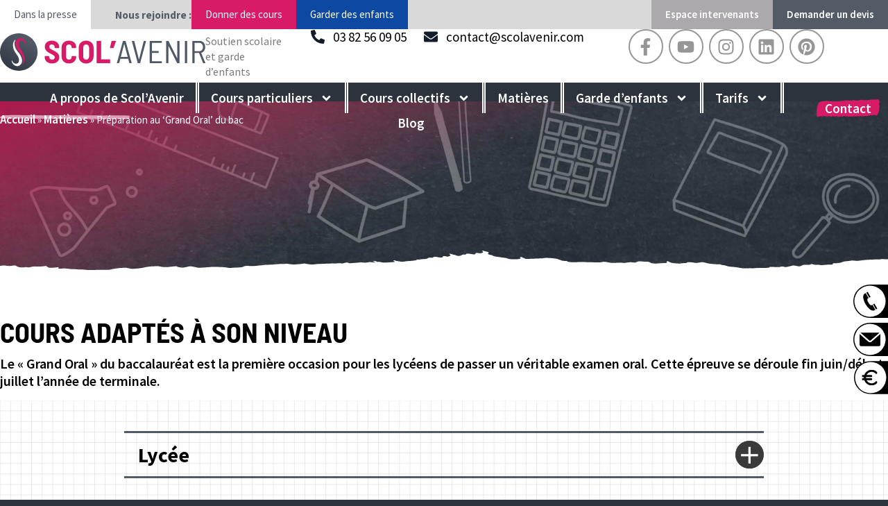

--- FILE ---
content_type: text/html; charset=UTF-8
request_url: https://www.scolavenir.com/matiere/preparation-au-grand-oral-du-bac/
body_size: 47083
content:
<!DOCTYPE html>
<html lang="fr-FR">
<head>
	<meta charset="UTF-8">
	<meta name='robots' content='index, follow, max-image-preview:large, max-snippet:-1, max-video-preview:-1' />
<meta name="viewport" content="width=device-width, initial-scale=1">
	<!-- This site is optimized with the Yoast SEO plugin v26.7 - https://yoast.com/wordpress/plugins/seo/ -->
	<title>Préparation au ‘Grand Oral’ du bac - Scol&#039;Avenir</title>
	<meta name="description" content="Le &quot;Grand Oral&quot; du baccalauréat est la première occasion pour les lycéens de passer un véritable examen oral." />
	<link rel="canonical" href="https://www.scolavenir.com/matiere/preparation-au-grand-oral-du-bac/" />
	<meta property="og:locale" content="fr_FR" />
	<meta property="og:type" content="article" />
	<meta property="og:title" content="Préparation au ‘Grand Oral’ du bac - Scol&#039;Avenir" />
	<meta property="og:description" content="Le &quot;Grand Oral&quot; du baccalauréat est la première occasion pour les lycéens de passer un véritable examen oral." />
	<meta property="og:url" content="https://www.scolavenir.com/matiere/preparation-au-grand-oral-du-bac/" />
	<meta property="og:site_name" content="Scol&#039;Avenir" />
	<meta property="article:publisher" content="https://www.facebook.com/ScolAvenirSoutienScolaire" />
	<meta property="article:modified_time" content="2024-07-10T13:57:40+00:00" />
	<meta name="twitter:card" content="summary_large_image" />
	<meta name="twitter:label1" content="Durée de lecture estimée" />
	<meta name="twitter:data1" content="2 minutes" />
	<script type="application/ld+json" class="yoast-schema-graph">{"@context":"https://schema.org","@graph":[{"@type":"WebPage","@id":"https://www.scolavenir.com/matiere/preparation-au-grand-oral-du-bac/","url":"https://www.scolavenir.com/matiere/preparation-au-grand-oral-du-bac/","name":"Préparation au ‘Grand Oral’ du bac - Scol&#039;Avenir","isPartOf":{"@id":"https://www.scolavenir.com/#website"},"datePublished":"2024-03-27T15:46:32+00:00","dateModified":"2024-07-10T13:57:40+00:00","description":"Le \"Grand Oral\" du baccalauréat est la première occasion pour les lycéens de passer un véritable examen oral.","breadcrumb":{"@id":"https://www.scolavenir.com/matiere/preparation-au-grand-oral-du-bac/#breadcrumb"},"inLanguage":"fr-FR","potentialAction":[{"@type":"ReadAction","target":["https://www.scolavenir.com/matiere/preparation-au-grand-oral-du-bac/"]}]},{"@type":"BreadcrumbList","@id":"https://www.scolavenir.com/matiere/preparation-au-grand-oral-du-bac/#breadcrumb","itemListElement":[{"@type":"ListItem","position":1,"name":"Accueil","item":"https://www.scolavenir.com/"},{"@type":"ListItem","position":2,"name":"Matières","item":"https://www.scolavenir.com/matieres/"},{"@type":"ListItem","position":3,"name":"Préparation au ‘Grand Oral’ du bac"}]},{"@type":"WebSite","@id":"https://www.scolavenir.com/#website","url":"https://www.scolavenir.com/","name":"Scol'Avenir - Soutien scolaire et garde d'enfants en Moselle","description":"Soutien scolaire et garde d&#039;enfants en Moselle","publisher":{"@id":"https://www.scolavenir.com/#organization"},"alternateName":"Scol'Avenir","potentialAction":[{"@type":"SearchAction","target":{"@type":"EntryPoint","urlTemplate":"https://www.scolavenir.com/?s={search_term_string}"},"query-input":{"@type":"PropertyValueSpecification","valueRequired":true,"valueName":"search_term_string"}}],"inLanguage":"fr-FR"},{"@type":"Organization","@id":"https://www.scolavenir.com/#organization","name":"Scol'Avenir - Soutien scolaire et garde d'enfants en Moselle","alternateName":"Scol'Avenir","url":"https://www.scolavenir.com/","logo":{"@type":"ImageObject","inLanguage":"fr-FR","@id":"https://www.scolavenir.com/#/schema/logo/image/","url":"https://www.scolavenir.com/wp-content/uploads/2024/02/logo.svg","contentUrl":"https://www.scolavenir.com/wp-content/uploads/2024/02/logo.svg","width":296,"height":54,"caption":"Scol'Avenir - Soutien scolaire et garde d'enfants en Moselle"},"image":{"@id":"https://www.scolavenir.com/#/schema/logo/image/"},"sameAs":["https://www.facebook.com/ScolAvenirSoutienScolaire","https://www.youtube.com/@SCOLAVENIR","https://www.instagram.com/scolavenir57/","https://www.linkedin.com/company/scol'avenir/","https://fr.pinterest.com/SCOLAVENIR/"]}]}</script>
	<!-- / Yoast SEO plugin. -->


<link rel="alternate" title="oEmbed (JSON)" type="application/json+oembed" href="https://www.scolavenir.com/wp-json/oembed/1.0/embed?url=https%3A%2F%2Fwww.scolavenir.com%2Fmatiere%2Fpreparation-au-grand-oral-du-bac%2F" />
<link rel="alternate" title="oEmbed (XML)" type="text/xml+oembed" href="https://www.scolavenir.com/wp-json/oembed/1.0/embed?url=https%3A%2F%2Fwww.scolavenir.com%2Fmatiere%2Fpreparation-au-grand-oral-du-bac%2F&#038;format=xml" />
<style id='wp-img-auto-sizes-contain-inline-css'>
img:is([sizes=auto i],[sizes^="auto," i]){contain-intrinsic-size:3000px 1500px}
/*# sourceURL=wp-img-auto-sizes-contain-inline-css */
</style>
<style id='wp-emoji-styles-inline-css'>

	img.wp-smiley, img.emoji {
		display: inline !important;
		border: none !important;
		box-shadow: none !important;
		height: 1em !important;
		width: 1em !important;
		margin: 0 0.07em !important;
		vertical-align: -0.1em !important;
		background: none !important;
		padding: 0 !important;
	}
/*# sourceURL=wp-emoji-styles-inline-css */
</style>
<link rel='stylesheet' id='wp-block-library-css' href='https://www.scolavenir.com/wp-includes/css/dist/block-library/style.min.css?ver=6.9' media='all' />
<style id='classic-theme-styles-inline-css'>
/*! This file is auto-generated */
.wp-block-button__link{color:#fff;background-color:#32373c;border-radius:9999px;box-shadow:none;text-decoration:none;padding:calc(.667em + 2px) calc(1.333em + 2px);font-size:1.125em}.wp-block-file__button{background:#32373c;color:#fff;text-decoration:none}
/*# sourceURL=/wp-includes/css/classic-themes.min.css */
</style>
<style id='acf-accordion-style-inline-css'>
/*!*******************************************************************************************************************************************************************************************************************************************!*\
  !*** css ./node_modules/css-loader/dist/cjs.js??ruleSet[1].rules[3].use[1]!./node_modules/postcss-loader/dist/cjs.js??ruleSet[1].rules[3].use[2]!./node_modules/sass-loader/dist/cjs.js??ruleSet[1].rules[3].use[3]!./src/accordion.scss ***!
  \*******************************************************************************************************************************************************************************************************************************************/
html {
  --wp--preset--accordion-base: var(--wp--preset--color--base, var(--wp--preset--color--primary), hsl(0, 0%, 10%));
  --wp--preset--accordion-contrast: var(--wp--preset--color--contrast, var(--wp--preset--color--secondary), hsl(0, 0%, 93%));
  --wp--preset--accordion-border-color: var(--wp--preset--color--contrast, var(--wp--preset--color--secondary) hsl(0, 0%, 0%));
  --wp--preset--accordion--trigger-interactive-base: var(--wp--preset--color--tertiary, hsl(0, 0%, 90%));
  --wp--preset--accordion--trigger-interactive-contrast: var(--wp--preset--color--secondary, hsl(0, 0%, 10%));
}

.accordion {
  background-color: var(--wp--preset--accordion-base);
  border-color: var(--wp--preset--accordion-border-color);
  border-style: solid;
  border-width: 2px;
  font-size: 1rem;
  margin: 0;
  padding: 0;
  width: 100%;
}

.accordion:focus-within {
  outline: 0.15ch solid var(--wp--preset--color--primary, hsl(0deg, 0%, 42%));
  outline-offset: 0.7ch;
}

.accordion > * + * {
  border-top: 1px solid var(--wp--preset--color--contrast, hsl(0deg, 0%, 0%));
}

.accordion-header {
  background-color: transparent;
  border: none;
  color: var(--wp--preset--accordion-contrast);
  cursor: pointer;
  display: block;
  font-family: inherit;
  font-size: 1rem;
  font-weight: normal;
  margin: 0;
  outline: none;
  padding: 0.75em 1.25em;
  position: relative;
  text-align: left;
  width: 100%;
}

.accordion-header:focus,
.accordion-header:hover {
  background-color: var(--wp--preset--accordion--trigger-interactive-base);
  color: var(--wp--preset--accordion--trigger-interactive-contrast);
}

.accordion-header:focus {
  outline: 4px solid transparent;
}

.accordion-title {
  border: transparent 2px solid;
  display: block;
  outline: none;
  pointer-events: none;
  padding: 0.25em;
}

.accordion-header:focus .accordion-title {
  border-color: var(--wp--preset--color--tertiary, hsl(0deg, 0%, 70%));
}

.accordion-icon {
  border: solid currentcolor;
  border-width: 0 2px 2px 0;
  height: 0.5rem;
  pointer-events: none;
  position: absolute;
  right: 2em;
  top: 50%;
  transform: translateY(-60%) rotate(45deg);
  width: 0.5rem;
}

.accordion-header[aria-expanded=true] .accordion-icon {
  transform: translateY(-50%) rotate(-135deg);
}

.accordion-content {
  margin: 0;
  padding: 1em 1.5em;
}

.accordion-label,
html :where(.editor-styles-wrapper) h2.accordion-label {
  font-size: 111%;
  font-weight: 700;
}

.js .accordion-content {
  display: none;
  visibility: hidden;
}

.js .accordion-content.is-active {
  display: block;
  visibility: visible;
}

.wp-block-post-content h3 + .accordion-panel {
  margin-top: 0 !important;
}

.acf-accordion-block-empty-state {
  padding: 1rem 1rem;
}

/* Make the editor sidebar a wee bit bigger */
@media (min-width: 960px) {
  .interface-complementary-area {
    width: 440px !important;
  }
}

/*# sourceMappingURL=accordion.css.map*/
/*# sourceURL=https://www.scolavenir.com/wp-content/plugins/acf-accordion-block-1.0.2/build/accordion.css */
</style>
<style id='global-styles-inline-css'>
:root{--wp--preset--aspect-ratio--square: 1;--wp--preset--aspect-ratio--4-3: 4/3;--wp--preset--aspect-ratio--3-4: 3/4;--wp--preset--aspect-ratio--3-2: 3/2;--wp--preset--aspect-ratio--2-3: 2/3;--wp--preset--aspect-ratio--16-9: 16/9;--wp--preset--aspect-ratio--9-16: 9/16;--wp--preset--color--black: #000000;--wp--preset--color--cyan-bluish-gray: #abb8c3;--wp--preset--color--white: #ffffff;--wp--preset--color--pale-pink: #f78da7;--wp--preset--color--vivid-red: #cf2e2e;--wp--preset--color--luminous-vivid-orange: #ff6900;--wp--preset--color--luminous-vivid-amber: #fcb900;--wp--preset--color--light-green-cyan: #7bdcb5;--wp--preset--color--vivid-green-cyan: #00d084;--wp--preset--color--pale-cyan-blue: #8ed1fc;--wp--preset--color--vivid-cyan-blue: #0693e3;--wp--preset--color--vivid-purple: #9b51e0;--wp--preset--color--contrast: var(--contrast);--wp--preset--color--contrast-2: var(--contrast-2);--wp--preset--color--contrast-3: var(--contrast-3);--wp--preset--color--base: var(--base);--wp--preset--color--base-2: var(--base-2);--wp--preset--color--base-3: var(--base-3);--wp--preset--color--accent: var(--accent);--wp--preset--gradient--vivid-cyan-blue-to-vivid-purple: linear-gradient(135deg,rgb(6,147,227) 0%,rgb(155,81,224) 100%);--wp--preset--gradient--light-green-cyan-to-vivid-green-cyan: linear-gradient(135deg,rgb(122,220,180) 0%,rgb(0,208,130) 100%);--wp--preset--gradient--luminous-vivid-amber-to-luminous-vivid-orange: linear-gradient(135deg,rgb(252,185,0) 0%,rgb(255,105,0) 100%);--wp--preset--gradient--luminous-vivid-orange-to-vivid-red: linear-gradient(135deg,rgb(255,105,0) 0%,rgb(207,46,46) 100%);--wp--preset--gradient--very-light-gray-to-cyan-bluish-gray: linear-gradient(135deg,rgb(238,238,238) 0%,rgb(169,184,195) 100%);--wp--preset--gradient--cool-to-warm-spectrum: linear-gradient(135deg,rgb(74,234,220) 0%,rgb(151,120,209) 20%,rgb(207,42,186) 40%,rgb(238,44,130) 60%,rgb(251,105,98) 80%,rgb(254,248,76) 100%);--wp--preset--gradient--blush-light-purple: linear-gradient(135deg,rgb(255,206,236) 0%,rgb(152,150,240) 100%);--wp--preset--gradient--blush-bordeaux: linear-gradient(135deg,rgb(254,205,165) 0%,rgb(254,45,45) 50%,rgb(107,0,62) 100%);--wp--preset--gradient--luminous-dusk: linear-gradient(135deg,rgb(255,203,112) 0%,rgb(199,81,192) 50%,rgb(65,88,208) 100%);--wp--preset--gradient--pale-ocean: linear-gradient(135deg,rgb(255,245,203) 0%,rgb(182,227,212) 50%,rgb(51,167,181) 100%);--wp--preset--gradient--electric-grass: linear-gradient(135deg,rgb(202,248,128) 0%,rgb(113,206,126) 100%);--wp--preset--gradient--midnight: linear-gradient(135deg,rgb(2,3,129) 0%,rgb(40,116,252) 100%);--wp--preset--font-size--small: 13px;--wp--preset--font-size--medium: 20px;--wp--preset--font-size--large: 36px;--wp--preset--font-size--x-large: 42px;--wp--preset--spacing--20: 0.44rem;--wp--preset--spacing--30: 0.67rem;--wp--preset--spacing--40: 1rem;--wp--preset--spacing--50: 1.5rem;--wp--preset--spacing--60: 2.25rem;--wp--preset--spacing--70: 3.38rem;--wp--preset--spacing--80: 5.06rem;--wp--preset--shadow--natural: 6px 6px 9px rgba(0, 0, 0, 0.2);--wp--preset--shadow--deep: 12px 12px 50px rgba(0, 0, 0, 0.4);--wp--preset--shadow--sharp: 6px 6px 0px rgba(0, 0, 0, 0.2);--wp--preset--shadow--outlined: 6px 6px 0px -3px rgb(255, 255, 255), 6px 6px rgb(0, 0, 0);--wp--preset--shadow--crisp: 6px 6px 0px rgb(0, 0, 0);}:where(.is-layout-flex){gap: 0.5em;}:where(.is-layout-grid){gap: 0.5em;}body .is-layout-flex{display: flex;}.is-layout-flex{flex-wrap: wrap;align-items: center;}.is-layout-flex > :is(*, div){margin: 0;}body .is-layout-grid{display: grid;}.is-layout-grid > :is(*, div){margin: 0;}:where(.wp-block-columns.is-layout-flex){gap: 2em;}:where(.wp-block-columns.is-layout-grid){gap: 2em;}:where(.wp-block-post-template.is-layout-flex){gap: 1.25em;}:where(.wp-block-post-template.is-layout-grid){gap: 1.25em;}.has-black-color{color: var(--wp--preset--color--black) !important;}.has-cyan-bluish-gray-color{color: var(--wp--preset--color--cyan-bluish-gray) !important;}.has-white-color{color: var(--wp--preset--color--white) !important;}.has-pale-pink-color{color: var(--wp--preset--color--pale-pink) !important;}.has-vivid-red-color{color: var(--wp--preset--color--vivid-red) !important;}.has-luminous-vivid-orange-color{color: var(--wp--preset--color--luminous-vivid-orange) !important;}.has-luminous-vivid-amber-color{color: var(--wp--preset--color--luminous-vivid-amber) !important;}.has-light-green-cyan-color{color: var(--wp--preset--color--light-green-cyan) !important;}.has-vivid-green-cyan-color{color: var(--wp--preset--color--vivid-green-cyan) !important;}.has-pale-cyan-blue-color{color: var(--wp--preset--color--pale-cyan-blue) !important;}.has-vivid-cyan-blue-color{color: var(--wp--preset--color--vivid-cyan-blue) !important;}.has-vivid-purple-color{color: var(--wp--preset--color--vivid-purple) !important;}.has-black-background-color{background-color: var(--wp--preset--color--black) !important;}.has-cyan-bluish-gray-background-color{background-color: var(--wp--preset--color--cyan-bluish-gray) !important;}.has-white-background-color{background-color: var(--wp--preset--color--white) !important;}.has-pale-pink-background-color{background-color: var(--wp--preset--color--pale-pink) !important;}.has-vivid-red-background-color{background-color: var(--wp--preset--color--vivid-red) !important;}.has-luminous-vivid-orange-background-color{background-color: var(--wp--preset--color--luminous-vivid-orange) !important;}.has-luminous-vivid-amber-background-color{background-color: var(--wp--preset--color--luminous-vivid-amber) !important;}.has-light-green-cyan-background-color{background-color: var(--wp--preset--color--light-green-cyan) !important;}.has-vivid-green-cyan-background-color{background-color: var(--wp--preset--color--vivid-green-cyan) !important;}.has-pale-cyan-blue-background-color{background-color: var(--wp--preset--color--pale-cyan-blue) !important;}.has-vivid-cyan-blue-background-color{background-color: var(--wp--preset--color--vivid-cyan-blue) !important;}.has-vivid-purple-background-color{background-color: var(--wp--preset--color--vivid-purple) !important;}.has-black-border-color{border-color: var(--wp--preset--color--black) !important;}.has-cyan-bluish-gray-border-color{border-color: var(--wp--preset--color--cyan-bluish-gray) !important;}.has-white-border-color{border-color: var(--wp--preset--color--white) !important;}.has-pale-pink-border-color{border-color: var(--wp--preset--color--pale-pink) !important;}.has-vivid-red-border-color{border-color: var(--wp--preset--color--vivid-red) !important;}.has-luminous-vivid-orange-border-color{border-color: var(--wp--preset--color--luminous-vivid-orange) !important;}.has-luminous-vivid-amber-border-color{border-color: var(--wp--preset--color--luminous-vivid-amber) !important;}.has-light-green-cyan-border-color{border-color: var(--wp--preset--color--light-green-cyan) !important;}.has-vivid-green-cyan-border-color{border-color: var(--wp--preset--color--vivid-green-cyan) !important;}.has-pale-cyan-blue-border-color{border-color: var(--wp--preset--color--pale-cyan-blue) !important;}.has-vivid-cyan-blue-border-color{border-color: var(--wp--preset--color--vivid-cyan-blue) !important;}.has-vivid-purple-border-color{border-color: var(--wp--preset--color--vivid-purple) !important;}.has-vivid-cyan-blue-to-vivid-purple-gradient-background{background: var(--wp--preset--gradient--vivid-cyan-blue-to-vivid-purple) !important;}.has-light-green-cyan-to-vivid-green-cyan-gradient-background{background: var(--wp--preset--gradient--light-green-cyan-to-vivid-green-cyan) !important;}.has-luminous-vivid-amber-to-luminous-vivid-orange-gradient-background{background: var(--wp--preset--gradient--luminous-vivid-amber-to-luminous-vivid-orange) !important;}.has-luminous-vivid-orange-to-vivid-red-gradient-background{background: var(--wp--preset--gradient--luminous-vivid-orange-to-vivid-red) !important;}.has-very-light-gray-to-cyan-bluish-gray-gradient-background{background: var(--wp--preset--gradient--very-light-gray-to-cyan-bluish-gray) !important;}.has-cool-to-warm-spectrum-gradient-background{background: var(--wp--preset--gradient--cool-to-warm-spectrum) !important;}.has-blush-light-purple-gradient-background{background: var(--wp--preset--gradient--blush-light-purple) !important;}.has-blush-bordeaux-gradient-background{background: var(--wp--preset--gradient--blush-bordeaux) !important;}.has-luminous-dusk-gradient-background{background: var(--wp--preset--gradient--luminous-dusk) !important;}.has-pale-ocean-gradient-background{background: var(--wp--preset--gradient--pale-ocean) !important;}.has-electric-grass-gradient-background{background: var(--wp--preset--gradient--electric-grass) !important;}.has-midnight-gradient-background{background: var(--wp--preset--gradient--midnight) !important;}.has-small-font-size{font-size: var(--wp--preset--font-size--small) !important;}.has-medium-font-size{font-size: var(--wp--preset--font-size--medium) !important;}.has-large-font-size{font-size: var(--wp--preset--font-size--large) !important;}.has-x-large-font-size{font-size: var(--wp--preset--font-size--x-large) !important;}
:where(.wp-block-post-template.is-layout-flex){gap: 1.25em;}:where(.wp-block-post-template.is-layout-grid){gap: 1.25em;}
:where(.wp-block-term-template.is-layout-flex){gap: 1.25em;}:where(.wp-block-term-template.is-layout-grid){gap: 1.25em;}
:where(.wp-block-columns.is-layout-flex){gap: 2em;}:where(.wp-block-columns.is-layout-grid){gap: 2em;}
:root :where(.wp-block-pullquote){font-size: 1.5em;line-height: 1.6;}
/*# sourceURL=global-styles-inline-css */
</style>
<link rel='stylesheet' id='search-filter-plugin-styles-css' href='https://www.scolavenir.com/wp-content/plugins/search-filter-pro/public/assets/css/search-filter.min.css?ver=2.5.17' media='all' />
<link rel='stylesheet' id='generate-style-css' href='https://www.scolavenir.com/wp-content/themes/generatepress/assets/css/main.min.css?ver=3.6.1' media='all' />
<style id='generate-style-inline-css'>
body{background-color:var(--base-2);color:var(--contrast);}a{color:var(--accent);}a{text-decoration:underline;}.entry-title a, .site-branding a, a.button, .wp-block-button__link, .main-navigation a{text-decoration:none;}a:hover, a:focus, a:active{color:var(--contrast);}.wp-block-group__inner-container{max-width:1200px;margin-left:auto;margin-right:auto;}:root{--contrast:#222222;--contrast-2:#575760;--contrast-3:#b2b2be;--base:#f0f0f0;--base-2:#f7f8f9;--base-3:#ffffff;--accent:#1e73be;}:root .has-contrast-color{color:var(--contrast);}:root .has-contrast-background-color{background-color:var(--contrast);}:root .has-contrast-2-color{color:var(--contrast-2);}:root .has-contrast-2-background-color{background-color:var(--contrast-2);}:root .has-contrast-3-color{color:var(--contrast-3);}:root .has-contrast-3-background-color{background-color:var(--contrast-3);}:root .has-base-color{color:var(--base);}:root .has-base-background-color{background-color:var(--base);}:root .has-base-2-color{color:var(--base-2);}:root .has-base-2-background-color{background-color:var(--base-2);}:root .has-base-3-color{color:var(--base-3);}:root .has-base-3-background-color{background-color:var(--base-3);}:root .has-accent-color{color:var(--accent);}:root .has-accent-background-color{background-color:var(--accent);}.top-bar{background-color:#636363;color:#ffffff;}.top-bar a{color:#ffffff;}.top-bar a:hover{color:#303030;}.site-header{background-color:var(--base-3);}.main-title a,.main-title a:hover{color:var(--contrast);}.site-description{color:var(--contrast-2);}.mobile-menu-control-wrapper .menu-toggle,.mobile-menu-control-wrapper .menu-toggle:hover,.mobile-menu-control-wrapper .menu-toggle:focus,.has-inline-mobile-toggle #site-navigation.toggled{background-color:rgba(0, 0, 0, 0.02);}.main-navigation,.main-navigation ul ul{background-color:var(--base-3);}.main-navigation .main-nav ul li a, .main-navigation .menu-toggle, .main-navigation .menu-bar-items{color:var(--contrast);}.main-navigation .main-nav ul li:not([class*="current-menu-"]):hover > a, .main-navigation .main-nav ul li:not([class*="current-menu-"]):focus > a, .main-navigation .main-nav ul li.sfHover:not([class*="current-menu-"]) > a, .main-navigation .menu-bar-item:hover > a, .main-navigation .menu-bar-item.sfHover > a{color:var(--accent);}button.menu-toggle:hover,button.menu-toggle:focus{color:var(--contrast);}.main-navigation .main-nav ul li[class*="current-menu-"] > a{color:var(--accent);}.navigation-search input[type="search"],.navigation-search input[type="search"]:active, .navigation-search input[type="search"]:focus, .main-navigation .main-nav ul li.search-item.active > a, .main-navigation .menu-bar-items .search-item.active > a{color:var(--accent);}.main-navigation ul ul{background-color:var(--base);}.separate-containers .inside-article, .separate-containers .comments-area, .separate-containers .page-header, .one-container .container, .separate-containers .paging-navigation, .inside-page-header{background-color:var(--base-3);}.entry-title a{color:var(--contrast);}.entry-title a:hover{color:var(--contrast-2);}.entry-meta{color:var(--contrast-2);}.sidebar .widget{background-color:var(--base-3);}.footer-widgets{background-color:var(--base-3);}.site-info{background-color:var(--base-3);}input[type="text"],input[type="email"],input[type="url"],input[type="password"],input[type="search"],input[type="tel"],input[type="number"],textarea,select{color:var(--contrast);background-color:var(--base-2);border-color:var(--base);}input[type="text"]:focus,input[type="email"]:focus,input[type="url"]:focus,input[type="password"]:focus,input[type="search"]:focus,input[type="tel"]:focus,input[type="number"]:focus,textarea:focus,select:focus{color:var(--contrast);background-color:var(--base-2);border-color:var(--contrast-3);}button,html input[type="button"],input[type="reset"],input[type="submit"],a.button,a.wp-block-button__link:not(.has-background){color:#ffffff;background-color:#55555e;}button:hover,html input[type="button"]:hover,input[type="reset"]:hover,input[type="submit"]:hover,a.button:hover,button:focus,html input[type="button"]:focus,input[type="reset"]:focus,input[type="submit"]:focus,a.button:focus,a.wp-block-button__link:not(.has-background):active,a.wp-block-button__link:not(.has-background):focus,a.wp-block-button__link:not(.has-background):hover{color:#ffffff;background-color:#3f4047;}a.generate-back-to-top{background-color:rgba( 0,0,0,0.4 );color:#ffffff;}a.generate-back-to-top:hover,a.generate-back-to-top:focus{background-color:rgba( 0,0,0,0.6 );color:#ffffff;}:root{--gp-search-modal-bg-color:var(--base-3);--gp-search-modal-text-color:var(--contrast);--gp-search-modal-overlay-bg-color:rgba(0,0,0,0.2);}@media (max-width:768px){.main-navigation .menu-bar-item:hover > a, .main-navigation .menu-bar-item.sfHover > a{background:none;color:var(--contrast);}}.nav-below-header .main-navigation .inside-navigation.grid-container, .nav-above-header .main-navigation .inside-navigation.grid-container{padding:0px 20px 0px 20px;}.site-main .wp-block-group__inner-container{padding:40px;}.separate-containers .paging-navigation{padding-top:20px;padding-bottom:20px;}.entry-content .alignwide, body:not(.no-sidebar) .entry-content .alignfull{margin-left:-40px;width:calc(100% + 80px);max-width:calc(100% + 80px);}.rtl .menu-item-has-children .dropdown-menu-toggle{padding-left:20px;}.rtl .main-navigation .main-nav ul li.menu-item-has-children > a{padding-right:20px;}@media (max-width:768px){.separate-containers .inside-article, .separate-containers .comments-area, .separate-containers .page-header, .separate-containers .paging-navigation, .one-container .site-content, .inside-page-header{padding:30px;}.site-main .wp-block-group__inner-container{padding:30px;}.inside-top-bar{padding-right:30px;padding-left:30px;}.inside-header{padding-right:30px;padding-left:30px;}.widget-area .widget{padding-top:30px;padding-right:30px;padding-bottom:30px;padding-left:30px;}.footer-widgets-container{padding-top:30px;padding-right:30px;padding-bottom:30px;padding-left:30px;}.inside-site-info{padding-right:30px;padding-left:30px;}.entry-content .alignwide, body:not(.no-sidebar) .entry-content .alignfull{margin-left:-30px;width:calc(100% + 60px);max-width:calc(100% + 60px);}.one-container .site-main .paging-navigation{margin-bottom:20px;}}/* End cached CSS */.is-right-sidebar{width:30%;}.is-left-sidebar{width:30%;}.site-content .content-area{width:70%;}@media (max-width:768px){.main-navigation .menu-toggle,.sidebar-nav-mobile:not(#sticky-placeholder){display:block;}.main-navigation ul,.gen-sidebar-nav,.main-navigation:not(.slideout-navigation):not(.toggled) .main-nav > ul,.has-inline-mobile-toggle #site-navigation .inside-navigation > *:not(.navigation-search):not(.main-nav){display:none;}.nav-align-right .inside-navigation,.nav-align-center .inside-navigation{justify-content:space-between;}.has-inline-mobile-toggle .mobile-menu-control-wrapper{display:flex;flex-wrap:wrap;}.has-inline-mobile-toggle .inside-header{flex-direction:row;text-align:left;flex-wrap:wrap;}.has-inline-mobile-toggle .header-widget,.has-inline-mobile-toggle #site-navigation{flex-basis:100%;}.nav-float-left .has-inline-mobile-toggle #site-navigation{order:10;}}
.elementor-template-full-width .site-content{display:block;}
/*# sourceURL=generate-style-inline-css */
</style>
<link rel='stylesheet' id='generate-child-css' href='https://www.scolavenir.com/wp-content/themes/scolavenir/style.css?ver=1712741266' media='all' />
<link rel='stylesheet' id='elementor-frontend-css' href='https://www.scolavenir.com/wp-content/plugins/elementor/assets/css/frontend.min.css?ver=3.34.1' media='all' />
<style id='elementor-frontend-inline-css'>
.elementor-kit-6{--e-global-color-primary:#D81B67;--e-global-color-secondary:#0D49A2;--e-global-color-text:#535B67;--e-global-color-accent:#000000;--e-global-color-8bdac48:#DE9EB5;--e-global-color-6904d6b:#535B67;--e-global-color-70fac94:#D9D9D9;--e-global-color-e4f1f3f:#FFFFFF;--e-global-typography-primary-font-family:"Barlow Semi Condensed";--e-global-typography-primary-font-size:49px;--e-global-typography-primary-font-weight:600;--e-global-typography-primary-line-height:51px;--e-global-typography-secondary-font-family:"Yellowtail";--e-global-typography-secondary-font-size:27px;--e-global-typography-secondary-font-weight:400;--e-global-typography-text-font-family:"Source Sans Pro";--e-global-typography-text-font-size:17px;--e-global-typography-text-font-weight:400;--e-global-typography-text-line-height:22px;--e-global-typography-accent-font-family:"Roboto";--e-global-typography-accent-font-weight:500;background-color:#2C333D;color:#535B67;font-family:var( --e-global-typography-text-font-family ), Sans-serif;font-size:var( --e-global-typography-text-font-size );font-weight:var( --e-global-typography-text-font-weight );line-height:var( --e-global-typography-text-line-height );}.elementor-kit-6 button,.elementor-kit-6 input[type="button"],.elementor-kit-6 input[type="submit"],.elementor-kit-6 .elementor-button{background-color:#000000;font-family:"Source Sans Pro", Sans-serif;font-size:16px;font-weight:600;line-height:22px;color:#FFFFFF;border-style:none;border-radius:30px 30px 30px 30px;}.elementor-kit-6 e-page-transition{background-color:#FFBC7D;}.elementor-kit-6 a{font-family:var( --e-global-typography-text-font-family ), Sans-serif;font-size:var( --e-global-typography-text-font-size );font-weight:var( --e-global-typography-text-font-weight );line-height:var( --e-global-typography-text-line-height );}.elementor-kit-6 h1{font-family:var( --e-global-typography-primary-font-family ), Sans-serif;font-size:var( --e-global-typography-primary-font-size );font-weight:var( --e-global-typography-primary-font-weight );line-height:var( --e-global-typography-primary-line-height );}.elementor-kit-6 h2{font-family:var( --e-global-typography-primary-font-family ), Sans-serif;font-size:var( --e-global-typography-primary-font-size );font-weight:var( --e-global-typography-primary-font-weight );line-height:var( --e-global-typography-primary-line-height );}.elementor-kit-6 h3{font-family:"Barlow Semi Condensed", Sans-serif;font-size:30px;font-weight:600;line-height:30px;}.elementor-kit-6 h4{font-family:"Yellowtail", Sans-serif;font-size:38px;font-weight:400;line-height:40px;}.elementor-section.elementor-section-boxed > .elementor-container{max-width:1280px;}.e-con{--container-max-width:1280px;--container-default-padding-top:0px;--container-default-padding-right:040px;--container-default-padding-bottom:0px;--container-default-padding-left:040px;}.elementor-widget:not(:last-child){margin-block-end:20px;}.elementor-element{--widgets-spacing:20px 20px;--widgets-spacing-row:20px;--widgets-spacing-column:20px;}{}h1.entry-title{display:var(--page-title-display);}@media(max-width:1024px){.elementor-kit-6{font-size:var( --e-global-typography-text-font-size );line-height:var( --e-global-typography-text-line-height );}.elementor-kit-6 a{font-size:var( --e-global-typography-text-font-size );line-height:var( --e-global-typography-text-line-height );}.elementor-kit-6 h1{font-size:var( --e-global-typography-primary-font-size );line-height:var( --e-global-typography-primary-line-height );}.elementor-kit-6 h2{font-size:var( --e-global-typography-primary-font-size );line-height:var( --e-global-typography-primary-line-height );}.elementor-section.elementor-section-boxed > .elementor-container{max-width:1280px;}.e-con{--container-max-width:1280px;}}@media(max-width:767px){.elementor-kit-6{font-size:var( --e-global-typography-text-font-size );line-height:var( --e-global-typography-text-line-height );}.elementor-kit-6 a{font-size:var( --e-global-typography-text-font-size );line-height:var( --e-global-typography-text-line-height );}.elementor-kit-6 h1{font-size:var( --e-global-typography-primary-font-size );line-height:var( --e-global-typography-primary-line-height );}.elementor-kit-6 h2{font-size:var( --e-global-typography-primary-font-size );line-height:var( --e-global-typography-primary-line-height );}.elementor-section.elementor-section-boxed > .elementor-container{max-width:767px;}.e-con{--container-max-width:767px;}}
.elementor-16 .elementor-element.elementor-element-6306713b{--display:flex;--min-height:36px;--flex-direction:row;--container-widget-width:calc( ( 1 - var( --container-widget-flex-grow ) ) * 100% );--container-widget-height:100%;--container-widget-flex-grow:1;--container-widget-align-self:stretch;--flex-wrap-mobile:wrap;--justify-content:space-between;--align-items:center;--gap:0px 0px;--row-gap:0px;--column-gap:0px;box-shadow:15px 15px 30px 5px rgba(0, 0, 0, 0.04);--padding-top:0%;--padding-bottom:0%;--padding-left:0%;--padding-right:0%;--z-index:96;}.elementor-16 .elementor-element.elementor-element-6306713b:not(.elementor-motion-effects-element-type-background), .elementor-16 .elementor-element.elementor-element-6306713b > .elementor-motion-effects-container > .elementor-motion-effects-layer{background-color:var( --e-global-color-70fac94 );}.elementor-16 .elementor-element.elementor-element-bf4b20f{--display:flex;--min-height:36px;--padding-top:0px;--padding-bottom:0px;--padding-left:0px;--padding-right:0px;}.elementor-16 .elementor-element.elementor-element-bf4b20f.e-con{--flex-grow:0;--flex-shrink:0;}.elementor-widget-button .elementor-button{background-color:var( --e-global-color-accent );font-family:var( --e-global-typography-accent-font-family ), Sans-serif;font-weight:var( --e-global-typography-accent-font-weight );}.elementor-16 .elementor-element.elementor-element-3a2b153 .elementor-button{background-color:var( --e-global-color-e4f1f3f );font-family:"Source Sans Pro", Sans-serif;font-size:15px;font-weight:500;fill:var( --e-global-color-6904d6b );color:var( --e-global-color-6904d6b );border-style:none;border-radius:0px 0px 0px 0px;}.elementor-16 .elementor-element.elementor-element-3a2b153 .elementor-button:hover, .elementor-16 .elementor-element.elementor-element-3a2b153 .elementor-button:focus{background-color:#969696;color:#FFFFFF;}.elementor-16 .elementor-element.elementor-element-3a2b153 > .elementor-widget-container{margin:0px 0px 0px 0px;padding:0px 0px 0px 0px;}.elementor-16 .elementor-element.elementor-element-3a2b153 .elementor-button:hover svg, .elementor-16 .elementor-element.elementor-element-3a2b153 .elementor-button:focus svg{fill:#FFFFFF;}.elementor-16 .elementor-element.elementor-element-0afbf1b{--display:flex;--min-height:36px;--flex-direction:row;--container-widget-width:calc( ( 1 - var( --container-widget-flex-grow ) ) * 100% );--container-widget-height:100%;--container-widget-flex-grow:1;--container-widget-align-self:stretch;--flex-wrap-mobile:wrap;--align-items:center;--gap:10px 10px;--row-gap:10px;--column-gap:10px;--padding-top:0px;--padding-bottom:0px;--padding-left:0px;--padding-right:0px;}.elementor-widget-heading .elementor-heading-title{font-family:var( --e-global-typography-primary-font-family ), Sans-serif;font-size:var( --e-global-typography-primary-font-size );font-weight:var( --e-global-typography-primary-font-weight );line-height:var( --e-global-typography-primary-line-height );color:var( --e-global-color-primary );}.elementor-16 .elementor-element.elementor-element-5a1c1a4 > .elementor-widget-container{margin:0px 0px 0px 0px;padding:0px 0px 0px 0px;}.elementor-16 .elementor-element.elementor-element-5a1c1a4 .elementor-heading-title{font-family:"Source Sans Pro", Sans-serif;font-size:15px;font-weight:700;line-height:15px;color:#535B67;}.elementor-16 .elementor-element.elementor-element-c5e29f9 .elementor-button{background-color:var( --e-global-color-primary );font-family:"Source Sans Pro", Sans-serif;font-size:15px;font-weight:500;fill:var( --e-global-color-e4f1f3f );color:var( --e-global-color-e4f1f3f );border-style:none;border-radius:0px 0px 0px 0px;}.elementor-16 .elementor-element.elementor-element-c5e29f9 .elementor-button:hover, .elementor-16 .elementor-element.elementor-element-c5e29f9 .elementor-button:focus{background-color:#9F023B;}.elementor-16 .elementor-element.elementor-element-c5e29f9 > .elementor-widget-container{margin:0px 0px 0px 0px;padding:0px 0px 0px 0px;}.elementor-16 .elementor-element.elementor-element-4ae5a88 .elementor-button{background-color:var( --e-global-color-secondary );font-family:"Source Sans Pro", Sans-serif;font-size:15px;font-weight:500;fill:var( --e-global-color-e4f1f3f );color:var( --e-global-color-e4f1f3f );border-style:none;border-radius:0px 0px 0px 0px;}.elementor-16 .elementor-element.elementor-element-4ae5a88 .elementor-button:hover, .elementor-16 .elementor-element.elementor-element-4ae5a88 .elementor-button:focus{background-color:#002F75;}.elementor-16 .elementor-element.elementor-element-4ae5a88 > .elementor-widget-container{margin:0px 0px 0px 0px;padding:0px 0px 0px 0px;}.elementor-16 .elementor-element.elementor-element-ab167b4{--display:flex;--min-height:36px;--flex-direction:row;--container-widget-width:calc( ( 1 - var( --container-widget-flex-grow ) ) * 100% );--container-widget-height:100%;--container-widget-flex-grow:1;--container-widget-align-self:stretch;--flex-wrap-mobile:wrap;--justify-content:flex-end;--align-items:flex-end;--gap:10px 10px;--row-gap:10px;--column-gap:10px;--padding-top:0px;--padding-bottom:0px;--padding-left:0px;--padding-right:0px;}.elementor-16 .elementor-element.elementor-element-45b4bb8 .elementor-button{background-color:#ABA9AB;font-family:"Source Sans Pro", Sans-serif;font-size:15px;font-weight:600;fill:var( --e-global-color-e4f1f3f );color:var( --e-global-color-e4f1f3f );border-style:none;border-radius:0px 0px 0px 0px;}.elementor-16 .elementor-element.elementor-element-45b4bb8 .elementor-button:hover, .elementor-16 .elementor-element.elementor-element-45b4bb8 .elementor-button:focus{background-color:#FFFFFF;color:#606060;}.elementor-16 .elementor-element.elementor-element-45b4bb8 > .elementor-widget-container{margin:0px 0px 0px 0px;padding:0px 0px 0px 0px;}.elementor-16 .elementor-element.elementor-element-45b4bb8 .elementor-button:hover svg, .elementor-16 .elementor-element.elementor-element-45b4bb8 .elementor-button:focus svg{fill:#606060;}.elementor-16 .elementor-element.elementor-element-5a5faf6 .elementor-button{background-color:#535B67;font-family:"Source Sans Pro", Sans-serif;font-size:15px;font-weight:600;fill:#FFFFFF;color:#FFFFFF;border-style:none;border-radius:0px 0px 0px 0px;}.elementor-16 .elementor-element.elementor-element-5a5faf6 .elementor-button:hover, .elementor-16 .elementor-element.elementor-element-5a5faf6 .elementor-button:focus{background-color:#FFFFFF;color:#606060;}.elementor-16 .elementor-element.elementor-element-5a5faf6 > .elementor-widget-container{margin:0px 0px 0px 0px;padding:0px 0px 0px 0px;}.elementor-16 .elementor-element.elementor-element-5a5faf6 .elementor-button:hover svg, .elementor-16 .elementor-element.elementor-element-5a5faf6 .elementor-button:focus svg{fill:#606060;}.elementor-16 .elementor-element.elementor-element-786cfcb8{--display:flex;--min-height:77px;--flex-direction:row;--container-widget-width:calc( ( 1 - var( --container-widget-flex-grow ) ) * 100% );--container-widget-height:100%;--container-widget-flex-grow:1;--container-widget-align-self:stretch;--flex-wrap-mobile:wrap;--justify-content:space-between;--align-items:center;--gap:0px 0px;--row-gap:0px;--column-gap:0px;--padding-top:0%;--padding-bottom:0%;--padding-left:0%;--padding-right:0%;--z-index:500;}.elementor-16 .elementor-element.elementor-element-786cfcb8:not(.elementor-motion-effects-element-type-background), .elementor-16 .elementor-element.elementor-element-786cfcb8 > .elementor-motion-effects-container > .elementor-motion-effects-layer{background-color:#FFFFFF;}.elementor-16 .elementor-element.elementor-element-146fb65{--display:flex;--flex-direction:row;--container-widget-width:initial;--container-widget-height:100%;--container-widget-flex-grow:1;--container-widget-align-self:stretch;--flex-wrap-mobile:wrap;--padding-top:0px;--padding-bottom:0px;--padding-left:0px;--padding-right:0px;}.elementor-16 .elementor-element.elementor-element-146fb65.e-con{--flex-grow:0;--flex-shrink:0;}.elementor-widget-theme-site-logo .widget-image-caption{color:var( --e-global-color-text );font-family:var( --e-global-typography-text-font-family ), Sans-serif;font-size:var( --e-global-typography-text-font-size );font-weight:var( --e-global-typography-text-font-weight );line-height:var( --e-global-typography-text-line-height );}.elementor-16 .elementor-element.elementor-element-73763644{text-align:start;}.elementor-16 .elementor-element.elementor-element-73763644 img{width:100%;height:54px;object-fit:contain;object-position:center center;}.elementor-16 .elementor-element.elementor-element-633e38f{width:var( --container-widget-width, 26.918% );max-width:26.918%;--container-widget-width:26.918%;--container-widget-flex-grow:0;text-align:start;}.elementor-16 .elementor-element.elementor-element-633e38f.elementor-element{--flex-grow:0;--flex-shrink:0;}.elementor-16 .elementor-element.elementor-element-633e38f .elementor-heading-title{font-family:"Source Sans Pro", Sans-serif;font-size:16px;font-weight:400;line-height:16px;color:#797979;}.elementor-widget-icon-list .elementor-icon-list-item:not(:last-child):after{border-color:var( --e-global-color-text );}.elementor-widget-icon-list .elementor-icon-list-icon i{color:var( --e-global-color-primary );}.elementor-widget-icon-list .elementor-icon-list-icon svg{fill:var( --e-global-color-primary );}.elementor-widget-icon-list .elementor-icon-list-item > .elementor-icon-list-text, .elementor-widget-icon-list .elementor-icon-list-item > a{font-family:var( --e-global-typography-text-font-family ), Sans-serif;font-size:var( --e-global-typography-text-font-size );font-weight:var( --e-global-typography-text-font-weight );line-height:var( --e-global-typography-text-line-height );}.elementor-widget-icon-list .elementor-icon-list-text{color:var( --e-global-color-secondary );}.elementor-16 .elementor-element.elementor-element-7cfd17b > .elementor-widget-container:hover{--e-transform-translateX:-110px;}.elementor-16 .elementor-element.elementor-element-7cfd17b.elementor-element{--align-self:flex-end;}body:not(.rtl) .elementor-16 .elementor-element.elementor-element-7cfd17b{right:-140px;}body.rtl .elementor-16 .elementor-element.elementor-element-7cfd17b{left:-140px;}.elementor-16 .elementor-element.elementor-element-7cfd17b{top:410px;z-index:200;--e-icon-list-icon-size:100%;--e-icon-list-icon-align:right;--e-icon-list-icon-margin:0 0 0 calc(var(--e-icon-list-icon-size, 1em) * 0.25);}.elementor-16 .elementor-element.elementor-element-7cfd17b .elementor-icon-list-items:not(.elementor-inline-items) .elementor-icon-list-item:not(:last-child){padding-block-end:calc(11px/2);}.elementor-16 .elementor-element.elementor-element-7cfd17b .elementor-icon-list-items:not(.elementor-inline-items) .elementor-icon-list-item:not(:first-child){margin-block-start:calc(11px/2);}.elementor-16 .elementor-element.elementor-element-7cfd17b .elementor-icon-list-items.elementor-inline-items .elementor-icon-list-item{margin-inline:calc(11px/2);}.elementor-16 .elementor-element.elementor-element-7cfd17b .elementor-icon-list-items.elementor-inline-items{margin-inline:calc(-11px/2);}.elementor-16 .elementor-element.elementor-element-7cfd17b .elementor-icon-list-items.elementor-inline-items .elementor-icon-list-item:after{inset-inline-end:calc(-11px/2);}.elementor-16 .elementor-element.elementor-element-7cfd17b .elementor-icon-list-icon i{transition:color 0.3s;}.elementor-16 .elementor-element.elementor-element-7cfd17b .elementor-icon-list-icon svg{transition:fill 0.3s;}.elementor-16 .elementor-element.elementor-element-7cfd17b .elementor-icon-list-icon{padding-inline-end:0px;}.elementor-16 .elementor-element.elementor-element-7cfd17b .elementor-icon-list-text{transition:color 0.3s;}.elementor-16 .elementor-element.elementor-element-4333253 > .elementor-widget-container:hover{--e-transform-translateX:-110px;}.elementor-16 .elementor-element.elementor-element-4333253.elementor-element{--align-self:flex-end;}body:not(.rtl) .elementor-16 .elementor-element.elementor-element-4333253{right:-140px;}body.rtl .elementor-16 .elementor-element.elementor-element-4333253{left:-140px;}.elementor-16 .elementor-element.elementor-element-4333253{top:465px;z-index:200;--e-icon-list-icon-size:100%;--e-icon-list-icon-align:right;--e-icon-list-icon-margin:0 0 0 calc(var(--e-icon-list-icon-size, 1em) * 0.25);}.elementor-16 .elementor-element.elementor-element-4333253 .elementor-icon-list-items:not(.elementor-inline-items) .elementor-icon-list-item:not(:last-child){padding-block-end:calc(11px/2);}.elementor-16 .elementor-element.elementor-element-4333253 .elementor-icon-list-items:not(.elementor-inline-items) .elementor-icon-list-item:not(:first-child){margin-block-start:calc(11px/2);}.elementor-16 .elementor-element.elementor-element-4333253 .elementor-icon-list-items.elementor-inline-items .elementor-icon-list-item{margin-inline:calc(11px/2);}.elementor-16 .elementor-element.elementor-element-4333253 .elementor-icon-list-items.elementor-inline-items{margin-inline:calc(-11px/2);}.elementor-16 .elementor-element.elementor-element-4333253 .elementor-icon-list-items.elementor-inline-items .elementor-icon-list-item:after{inset-inline-end:calc(-11px/2);}.elementor-16 .elementor-element.elementor-element-4333253 .elementor-icon-list-icon i{transition:color 0.3s;}.elementor-16 .elementor-element.elementor-element-4333253 .elementor-icon-list-icon svg{transition:fill 0.3s;}.elementor-16 .elementor-element.elementor-element-4333253 .elementor-icon-list-icon{padding-inline-end:0px;}.elementor-16 .elementor-element.elementor-element-4333253 .elementor-icon-list-text{transition:color 0.3s;}.elementor-16 .elementor-element.elementor-element-8d4fb2b > .elementor-widget-container:hover{--e-transform-translateX:-110px;}.elementor-16 .elementor-element.elementor-element-8d4fb2b.elementor-element{--align-self:flex-end;}body:not(.rtl) .elementor-16 .elementor-element.elementor-element-8d4fb2b{right:-140px;}body.rtl .elementor-16 .elementor-element.elementor-element-8d4fb2b{left:-140px;}.elementor-16 .elementor-element.elementor-element-8d4fb2b{top:520px;z-index:200;--e-icon-list-icon-size:100%;--e-icon-list-icon-align:right;--e-icon-list-icon-margin:0 0 0 calc(var(--e-icon-list-icon-size, 1em) * 0.25);}.elementor-16 .elementor-element.elementor-element-8d4fb2b .elementor-icon-list-items:not(.elementor-inline-items) .elementor-icon-list-item:not(:last-child){padding-block-end:calc(11px/2);}.elementor-16 .elementor-element.elementor-element-8d4fb2b .elementor-icon-list-items:not(.elementor-inline-items) .elementor-icon-list-item:not(:first-child){margin-block-start:calc(11px/2);}.elementor-16 .elementor-element.elementor-element-8d4fb2b .elementor-icon-list-items.elementor-inline-items .elementor-icon-list-item{margin-inline:calc(11px/2);}.elementor-16 .elementor-element.elementor-element-8d4fb2b .elementor-icon-list-items.elementor-inline-items{margin-inline:calc(-11px/2);}.elementor-16 .elementor-element.elementor-element-8d4fb2b .elementor-icon-list-items.elementor-inline-items .elementor-icon-list-item:after{inset-inline-end:calc(-11px/2);}.elementor-16 .elementor-element.elementor-element-8d4fb2b .elementor-icon-list-icon i{transition:color 0.3s;}.elementor-16 .elementor-element.elementor-element-8d4fb2b .elementor-icon-list-icon svg{transition:fill 0.3s;}.elementor-16 .elementor-element.elementor-element-8d4fb2b .elementor-icon-list-icon{padding-inline-end:0px;}.elementor-16 .elementor-element.elementor-element-8d4fb2b .elementor-icon-list-text{transition:color 0.3s;}.elementor-16 .elementor-element.elementor-element-9ac7085{--display:flex;--flex-direction:row;--container-widget-width:calc( ( 1 - var( --container-widget-flex-grow ) ) * 100% );--container-widget-height:100%;--container-widget-flex-grow:1;--container-widget-align-self:stretch;--flex-wrap-mobile:wrap;--align-items:center;--padding-top:0px;--padding-bottom:0px;--padding-left:0px;--padding-right:0px;}.elementor-16 .elementor-element.elementor-element-fda4e1f{--display:flex;--min-height:77px;--flex-direction:row;--container-widget-width:calc( ( 1 - var( --container-widget-flex-grow ) ) * 100% );--container-widget-height:100%;--container-widget-flex-grow:1;--container-widget-align-self:stretch;--flex-wrap-mobile:wrap;--justify-content:flex-end;--align-items:center;--gap:0px 40px;--row-gap:0px;--column-gap:40px;--margin-top:0px;--margin-bottom:0px;--margin-left:0px;--margin-right:0px;--padding-top:0px;--padding-bottom:0px;--padding-left:0px;--padding-right:0px;}.elementor-16 .elementor-element.elementor-element-fda4e1f.e-con{--flex-grow:0;--flex-shrink:0;}.elementor-16 .elementor-element.elementor-element-9f2ff12{width:var( --container-widget-width, 55% );max-width:55%;--container-widget-width:55%;--container-widget-flex-grow:0;--e-icon-list-icon-size:20px;--icon-vertical-offset:0px;}.elementor-16 .elementor-element.elementor-element-9f2ff12 > .elementor-widget-container{margin:0px 0px 0px 0px;padding:0px 0px 0px 0px;}.elementor-16 .elementor-element.elementor-element-9f2ff12.elementor-element{--flex-grow:0;--flex-shrink:0;}.elementor-16 .elementor-element.elementor-element-9f2ff12 .elementor-icon-list-icon i{color:#131C2A;transition:color 0.3s;}.elementor-16 .elementor-element.elementor-element-9f2ff12 .elementor-icon-list-icon svg{fill:#131C2A;transition:fill 0.3s;}.elementor-16 .elementor-element.elementor-element-9f2ff12 .elementor-icon-list-icon{padding-inline-end:2px;}.elementor-16 .elementor-element.elementor-element-9f2ff12 .elementor-icon-list-item > .elementor-icon-list-text, .elementor-16 .elementor-element.elementor-element-9f2ff12 .elementor-icon-list-item > a{font-family:"Source Sans Pro", Sans-serif;font-size:19px;font-weight:400;line-height:22px;}.elementor-16 .elementor-element.elementor-element-9f2ff12 .elementor-icon-list-text{color:var( --e-global-color-accent );transition:color 0.3s;}.elementor-16 .elementor-element.elementor-element-357c28a{--grid-template-columns:repeat(0, auto);--grid-column-gap:5px;--grid-row-gap:0px;}.elementor-16 .elementor-element.elementor-element-357c28a .elementor-widget-container{text-align:center;}.elementor-16 .elementor-element.elementor-element-357c28a .elementor-social-icon{background-color:var( --e-global-color-e4f1f3f );border-style:solid;border-width:2px 2px 2px 2px;border-color:#969696;}.elementor-16 .elementor-element.elementor-element-357c28a .elementor-social-icon i{color:#969696;}.elementor-16 .elementor-element.elementor-element-357c28a .elementor-social-icon svg{fill:#969696;}.elementor-16 .elementor-element.elementor-element-357c28a .elementor-social-icon:hover{background-color:#969696;}.elementor-16 .elementor-element.elementor-element-357c28a .elementor-social-icon:hover i{color:#FFFFFF;}.elementor-16 .elementor-element.elementor-element-357c28a .elementor-social-icon:hover svg{fill:#FFFFFF;}.elementor-16 .elementor-element.elementor-element-0720b03{--display:flex;}.elementor-widget-nav-menu .elementor-nav-menu .elementor-item{font-family:var( --e-global-typography-primary-font-family ), Sans-serif;font-size:var( --e-global-typography-primary-font-size );font-weight:var( --e-global-typography-primary-font-weight );line-height:var( --e-global-typography-primary-line-height );}.elementor-widget-nav-menu .elementor-nav-menu--main .elementor-item{color:var( --e-global-color-text );fill:var( --e-global-color-text );}.elementor-widget-nav-menu .elementor-nav-menu--main .elementor-item:hover,
					.elementor-widget-nav-menu .elementor-nav-menu--main .elementor-item.elementor-item-active,
					.elementor-widget-nav-menu .elementor-nav-menu--main .elementor-item.highlighted,
					.elementor-widget-nav-menu .elementor-nav-menu--main .elementor-item:focus{color:var( --e-global-color-accent );fill:var( --e-global-color-accent );}.elementor-widget-nav-menu .elementor-nav-menu--main:not(.e--pointer-framed) .elementor-item:before,
					.elementor-widget-nav-menu .elementor-nav-menu--main:not(.e--pointer-framed) .elementor-item:after{background-color:var( --e-global-color-accent );}.elementor-widget-nav-menu .e--pointer-framed .elementor-item:before,
					.elementor-widget-nav-menu .e--pointer-framed .elementor-item:after{border-color:var( --e-global-color-accent );}.elementor-widget-nav-menu{--e-nav-menu-divider-color:var( --e-global-color-text );}.elementor-widget-nav-menu .elementor-nav-menu--dropdown .elementor-item, .elementor-widget-nav-menu .elementor-nav-menu--dropdown  .elementor-sub-item{font-family:var( --e-global-typography-accent-font-family ), Sans-serif;font-weight:var( --e-global-typography-accent-font-weight );}.elementor-16 .elementor-element.elementor-element-28aa86f > .elementor-widget-container{margin:0px 0px 0px 0px;padding:0px 0px 0px 0px;}.elementor-16 .elementor-element.elementor-element-28aa86f .elementor-menu-toggle{margin-left:auto;background-color:var( --e-global-color-primary );}.elementor-16 .elementor-element.elementor-element-28aa86f .elementor-nav-menu .elementor-item{font-family:"Source Sans Pro", Sans-serif;font-size:19px;font-weight:600;text-transform:none;font-style:normal;text-decoration:none;line-height:1em;letter-spacing:0px;}.elementor-16 .elementor-element.elementor-element-28aa86f .elementor-nav-menu--main .elementor-item{color:var( --e-global-color-e4f1f3f );fill:var( --e-global-color-e4f1f3f );padding-left:17px;padding-right:17px;padding-top:5px;padding-bottom:5px;}.elementor-16 .elementor-element.elementor-element-28aa86f .elementor-nav-menu--main .elementor-item:hover,
					.elementor-16 .elementor-element.elementor-element-28aa86f .elementor-nav-menu--main .elementor-item.elementor-item-active,
					.elementor-16 .elementor-element.elementor-element-28aa86f .elementor-nav-menu--main .elementor-item.highlighted,
					.elementor-16 .elementor-element.elementor-element-28aa86f .elementor-nav-menu--main .elementor-item:focus{color:#000000;}.elementor-16 .elementor-element.elementor-element-28aa86f .elementor-nav-menu--main:not(.e--pointer-framed) .elementor-item:before,
					.elementor-16 .elementor-element.elementor-element-28aa86f .elementor-nav-menu--main:not(.e--pointer-framed) .elementor-item:after{background-color:#FFFFFF;}.elementor-16 .elementor-element.elementor-element-28aa86f .e--pointer-framed .elementor-item:before,
					.elementor-16 .elementor-element.elementor-element-28aa86f .e--pointer-framed .elementor-item:after{border-color:#FFFFFF;}.elementor-16 .elementor-element.elementor-element-28aa86f .elementor-nav-menu--main .elementor-item.elementor-item-active{color:#FFFFFF;}.elementor-16 .elementor-element.elementor-element-28aa86f .elementor-nav-menu--main:not(.e--pointer-framed) .elementor-item.elementor-item-active:before,
					.elementor-16 .elementor-element.elementor-element-28aa86f .elementor-nav-menu--main:not(.e--pointer-framed) .elementor-item.elementor-item-active:after{background-color:#535B67;}.elementor-16 .elementor-element.elementor-element-28aa86f .e--pointer-framed .elementor-item.elementor-item-active:before,
					.elementor-16 .elementor-element.elementor-element-28aa86f .e--pointer-framed .elementor-item.elementor-item-active:after{border-color:#535B67;}.elementor-16 .elementor-element.elementor-element-28aa86f{--e-nav-menu-horizontal-menu-item-margin:calc( 0px / 2 );}.elementor-16 .elementor-element.elementor-element-28aa86f .elementor-nav-menu--main:not(.elementor-nav-menu--layout-horizontal) .elementor-nav-menu > li:not(:last-child){margin-bottom:0px;}.elementor-16 .elementor-element.elementor-element-28aa86f .elementor-nav-menu--dropdown a, .elementor-16 .elementor-element.elementor-element-28aa86f .elementor-menu-toggle{color:#000000;fill:#000000;}.elementor-16 .elementor-element.elementor-element-28aa86f .elementor-nav-menu--dropdown{background-color:#E3E3E3;border-style:none;}.elementor-16 .elementor-element.elementor-element-28aa86f .elementor-nav-menu--dropdown a:hover,
					.elementor-16 .elementor-element.elementor-element-28aa86f .elementor-nav-menu--dropdown a:focus,
					.elementor-16 .elementor-element.elementor-element-28aa86f .elementor-nav-menu--dropdown a.elementor-item-active,
					.elementor-16 .elementor-element.elementor-element-28aa86f .elementor-nav-menu--dropdown a.highlighted,
					.elementor-16 .elementor-element.elementor-element-28aa86f .elementor-menu-toggle:hover,
					.elementor-16 .elementor-element.elementor-element-28aa86f .elementor-menu-toggle:focus{color:#000000;}.elementor-16 .elementor-element.elementor-element-28aa86f .elementor-nav-menu--dropdown a:hover,
					.elementor-16 .elementor-element.elementor-element-28aa86f .elementor-nav-menu--dropdown a:focus,
					.elementor-16 .elementor-element.elementor-element-28aa86f .elementor-nav-menu--dropdown a.elementor-item-active,
					.elementor-16 .elementor-element.elementor-element-28aa86f .elementor-nav-menu--dropdown a.highlighted{background-color:#F9FAFD;}.elementor-16 .elementor-element.elementor-element-28aa86f .elementor-nav-menu--dropdown a.elementor-item-active{color:#FFFFFF;background-color:#535B67;}.elementor-16 .elementor-element.elementor-element-28aa86f .elementor-nav-menu--dropdown .elementor-item, .elementor-16 .elementor-element.elementor-element-28aa86f .elementor-nav-menu--dropdown  .elementor-sub-item{font-family:"Poppins", Sans-serif;font-size:16px;font-weight:400;text-transform:none;font-style:normal;text-decoration:none;letter-spacing:0px;}.elementor-16 .elementor-element.elementor-element-28aa86f .elementor-nav-menu--dropdown li:not(:last-child){border-style:solid;border-color:#FFFFFF;border-bottom-width:1px;}.elementor-16 .elementor-element.elementor-element-28aa86f div.elementor-menu-toggle{color:#FFFFFF;}.elementor-16 .elementor-element.elementor-element-28aa86f div.elementor-menu-toggle svg{fill:#FFFFFF;}.elementor-16 .elementor-element.elementor-element-8064d7a{--display:flex;--min-height:44px;--flex-direction:row;--container-widget-width:calc( ( 1 - var( --container-widget-flex-grow ) ) * 100% );--container-widget-height:100%;--container-widget-flex-grow:1;--container-widget-align-self:stretch;--flex-wrap-mobile:wrap;--justify-content:center;--align-items:center;--gap:20px 20px;--row-gap:20px;--column-gap:20px;--margin-top:0px;--margin-bottom:0px;--margin-left:0px;--margin-right:0px;--padding-top:0%;--padding-bottom:0%;--padding-left:0%;--padding-right:0%;--z-index:500;}.elementor-16 .elementor-element.elementor-element-3b9c697 > .elementor-widget-container{margin:0px 0px 0px 0px;padding:0px 0px 0px 0px;}.elementor-16 .elementor-element.elementor-element-3b9c697 .elementor-menu-toggle{margin-left:auto;background-color:#02010100;}.elementor-16 .elementor-element.elementor-element-3b9c697 .elementor-nav-menu .elementor-item{font-family:"Source Sans Pro", Sans-serif;font-size:19px;font-weight:600;text-transform:none;font-style:normal;text-decoration:none;line-height:1em;letter-spacing:0px;}.elementor-16 .elementor-element.elementor-element-3b9c697 .elementor-nav-menu--main .elementor-item{color:var( --e-global-color-e4f1f3f );fill:var( --e-global-color-e4f1f3f );padding-left:17px;padding-right:17px;padding-top:5px;padding-bottom:5px;}.elementor-16 .elementor-element.elementor-element-3b9c697 .elementor-nav-menu--main .elementor-item:hover,
					.elementor-16 .elementor-element.elementor-element-3b9c697 .elementor-nav-menu--main .elementor-item.elementor-item-active,
					.elementor-16 .elementor-element.elementor-element-3b9c697 .elementor-nav-menu--main .elementor-item.highlighted,
					.elementor-16 .elementor-element.elementor-element-3b9c697 .elementor-nav-menu--main .elementor-item:focus{color:#000000;}.elementor-16 .elementor-element.elementor-element-3b9c697 .elementor-nav-menu--main:not(.e--pointer-framed) .elementor-item:before,
					.elementor-16 .elementor-element.elementor-element-3b9c697 .elementor-nav-menu--main:not(.e--pointer-framed) .elementor-item:after{background-color:#FFFFFF;}.elementor-16 .elementor-element.elementor-element-3b9c697 .e--pointer-framed .elementor-item:before,
					.elementor-16 .elementor-element.elementor-element-3b9c697 .e--pointer-framed .elementor-item:after{border-color:#FFFFFF;}.elementor-16 .elementor-element.elementor-element-3b9c697 .elementor-nav-menu--main .elementor-item.elementor-item-active{color:#FFFFFF;}.elementor-16 .elementor-element.elementor-element-3b9c697 .elementor-nav-menu--main:not(.e--pointer-framed) .elementor-item.elementor-item-active:before,
					.elementor-16 .elementor-element.elementor-element-3b9c697 .elementor-nav-menu--main:not(.e--pointer-framed) .elementor-item.elementor-item-active:after{background-color:#535B67;}.elementor-16 .elementor-element.elementor-element-3b9c697 .e--pointer-framed .elementor-item.elementor-item-active:before,
					.elementor-16 .elementor-element.elementor-element-3b9c697 .e--pointer-framed .elementor-item.elementor-item-active:after{border-color:#535B67;}.elementor-16 .elementor-element.elementor-element-3b9c697{--e-nav-menu-divider-content:"";--e-nav-menu-divider-style:double;--e-nav-menu-divider-width:5px;--e-nav-menu-divider-height:44px;--e-nav-menu-divider-color:#FFFFFF;--e-nav-menu-horizontal-menu-item-margin:calc( 0px / 2 );}.elementor-16 .elementor-element.elementor-element-3b9c697 .elementor-nav-menu--main:not(.elementor-nav-menu--layout-horizontal) .elementor-nav-menu > li:not(:last-child){margin-bottom:0px;}.elementor-16 .elementor-element.elementor-element-3b9c697 .elementor-nav-menu--dropdown a, .elementor-16 .elementor-element.elementor-element-3b9c697 .elementor-menu-toggle{color:#000000;fill:#000000;}.elementor-16 .elementor-element.elementor-element-3b9c697 .elementor-nav-menu--dropdown{background-color:#E3E3E3;border-style:none;}.elementor-16 .elementor-element.elementor-element-3b9c697 .elementor-nav-menu--dropdown a:hover,
					.elementor-16 .elementor-element.elementor-element-3b9c697 .elementor-nav-menu--dropdown a:focus,
					.elementor-16 .elementor-element.elementor-element-3b9c697 .elementor-nav-menu--dropdown a.elementor-item-active,
					.elementor-16 .elementor-element.elementor-element-3b9c697 .elementor-nav-menu--dropdown a.highlighted,
					.elementor-16 .elementor-element.elementor-element-3b9c697 .elementor-menu-toggle:hover,
					.elementor-16 .elementor-element.elementor-element-3b9c697 .elementor-menu-toggle:focus{color:#000000;}.elementor-16 .elementor-element.elementor-element-3b9c697 .elementor-nav-menu--dropdown a:hover,
					.elementor-16 .elementor-element.elementor-element-3b9c697 .elementor-nav-menu--dropdown a:focus,
					.elementor-16 .elementor-element.elementor-element-3b9c697 .elementor-nav-menu--dropdown a.elementor-item-active,
					.elementor-16 .elementor-element.elementor-element-3b9c697 .elementor-nav-menu--dropdown a.highlighted{background-color:#F9FAFD;}.elementor-16 .elementor-element.elementor-element-3b9c697 .elementor-nav-menu--dropdown a.elementor-item-active{color:#FFFFFF;background-color:#535B67;}.elementor-16 .elementor-element.elementor-element-3b9c697 .elementor-nav-menu--dropdown .elementor-item, .elementor-16 .elementor-element.elementor-element-3b9c697 .elementor-nav-menu--dropdown  .elementor-sub-item{font-family:"Poppins", Sans-serif;font-size:16px;font-weight:400;text-transform:none;font-style:normal;text-decoration:none;letter-spacing:0px;}.elementor-16 .elementor-element.elementor-element-3b9c697 .elementor-nav-menu--dropdown li:not(:last-child){border-style:solid;border-color:#FFFFFF;border-bottom-width:1px;}.elementor-16 .elementor-element.elementor-element-3b9c697 div.elementor-menu-toggle{color:var( --e-global-color-accent );}.elementor-16 .elementor-element.elementor-element-3b9c697 div.elementor-menu-toggle svg{fill:var( --e-global-color-accent );}.elementor-16 .elementor-element.elementor-element-bc2530e .elementor-button{background-color:#00000000;font-family:"Source Sans Pro", Sans-serif;font-size:19px;font-weight:600;}.elementor-16 .elementor-element.elementor-element-bc2530e > .elementor-widget-container{background-image:url("https://www.scolavenir.com/wp-content/uploads/2024/02/fond-contatc-btn.svg");background-position:center center;background-repeat:no-repeat;transition:background 0.6s;}.elementor-16 .elementor-element.elementor-element-bc2530e:hover .elementor-widget-container{background-image:url("https://www.scolavenir.com/wp-content/uploads/2024/02/fond-contatc-btn-hover.svg");background-position:center center;background-repeat:no-repeat;}.elementor-theme-builder-content-area{height:400px;}.elementor-location-header:before, .elementor-location-footer:before{content:"";display:table;clear:both;}@media(max-width:1024px){.elementor-16 .elementor-element.elementor-element-6306713b{--padding-top:0%;--padding-bottom:0%;--padding-left:5%;--padding-right:5%;}.elementor-widget-heading .elementor-heading-title{font-size:var( --e-global-typography-primary-font-size );line-height:var( --e-global-typography-primary-line-height );}.elementor-16 .elementor-element.elementor-element-786cfcb8{--padding-top:0%;--padding-bottom:0%;--padding-left:5%;--padding-right:5%;}.elementor-widget-theme-site-logo .widget-image-caption{font-size:var( --e-global-typography-text-font-size );line-height:var( --e-global-typography-text-line-height );}.elementor-widget-icon-list .elementor-icon-list-item > .elementor-icon-list-text, .elementor-widget-icon-list .elementor-icon-list-item > a{font-size:var( --e-global-typography-text-font-size );line-height:var( --e-global-typography-text-line-height );}.elementor-16 .elementor-element.elementor-element-7cfd17b > .elementor-widget-container:hover{--e-transform-translateX:0px;}.elementor-16 .elementor-element.elementor-element-4333253 > .elementor-widget-container:hover{--e-transform-translateX:0px;}.elementor-16 .elementor-element.elementor-element-8d4fb2b > .elementor-widget-container:hover{--e-transform-translateX:0px;}.elementor-16 .elementor-element.elementor-element-9ac7085{--padding-top:0px;--padding-bottom:0px;--padding-left:0px;--padding-right:0px;}.elementor-16 .elementor-element.elementor-element-9f2ff12{--container-widget-width:268px;--container-widget-flex-grow:0;width:var( --container-widget-width, 268px );max-width:268px;}.elementor-widget-nav-menu .elementor-nav-menu .elementor-item{font-size:var( --e-global-typography-primary-font-size );line-height:var( --e-global-typography-primary-line-height );}.elementor-16 .elementor-element.elementor-element-28aa86f .elementor-nav-menu .elementor-item{font-size:14px;}.elementor-16 .elementor-element.elementor-element-28aa86f .elementor-nav-menu--dropdown .elementor-item, .elementor-16 .elementor-element.elementor-element-28aa86f .elementor-nav-menu--dropdown  .elementor-sub-item{font-size:14px;}.elementor-16 .elementor-element.elementor-element-8064d7a{--padding-top:0%;--padding-bottom:0%;--padding-left:5%;--padding-right:5%;}.elementor-16 .elementor-element.elementor-element-3b9c697 .elementor-nav-menu .elementor-item{font-size:14px;}.elementor-16 .elementor-element.elementor-element-3b9c697 .elementor-nav-menu--dropdown .elementor-item, .elementor-16 .elementor-element.elementor-element-3b9c697 .elementor-nav-menu--dropdown  .elementor-sub-item{font-size:14px;}}@media(max-width:767px){.elementor-16 .elementor-element.elementor-element-6306713b{--min-height:50px;--flex-direction:column;--container-widget-width:100%;--container-widget-height:initial;--container-widget-flex-grow:0;--container-widget-align-self:initial;--flex-wrap-mobile:wrap;--justify-content:center;}.elementor-widget-heading .elementor-heading-title{font-size:var( --e-global-typography-primary-font-size );line-height:var( --e-global-typography-primary-line-height );}.elementor-16 .elementor-element.elementor-element-786cfcb8{--min-height:50px;--padding-top:10px;--padding-bottom:10px;--padding-left:10px;--padding-right:10px;}.elementor-16 .elementor-element.elementor-element-146fb65{--align-items:center;--container-widget-width:calc( ( 1 - var( --container-widget-flex-grow ) ) * 100% );}.elementor-widget-theme-site-logo .widget-image-caption{font-size:var( --e-global-typography-text-font-size );line-height:var( --e-global-typography-text-line-height );}.elementor-widget-icon-list .elementor-icon-list-item > .elementor-icon-list-text, .elementor-widget-icon-list .elementor-icon-list-item > a{font-size:var( --e-global-typography-text-font-size );line-height:var( --e-global-typography-text-line-height );}.elementor-16 .elementor-element.elementor-element-7cfd17b{top:290px;}.elementor-16 .elementor-element.elementor-element-4333253{top:345px;}.elementor-16 .elementor-element.elementor-element-8d4fb2b{top:400px;}.elementor-16 .elementor-element.elementor-element-9ac7085{--width:100%;--flex-direction:row;--container-widget-width:initial;--container-widget-height:100%;--container-widget-flex-grow:1;--container-widget-align-self:stretch;--flex-wrap-mobile:wrap;--justify-content:center;--flex-wrap:nowrap;}.elementor-16 .elementor-element.elementor-element-fda4e1f{--width:81.043%;--flex-direction:row;--container-widget-width:calc( ( 1 - var( --container-widget-flex-grow ) ) * 100% );--container-widget-height:100%;--container-widget-flex-grow:1;--container-widget-align-self:stretch;--flex-wrap-mobile:wrap;--justify-content:flex-end;--align-items:center;--padding-top:10px;--padding-bottom:0px;--padding-left:0px;--padding-right:0px;}.elementor-16 .elementor-element.elementor-element-9f2ff12{--container-widget-width:269px;--container-widget-flex-grow:0;width:var( --container-widget-width, 269px );max-width:269px;}.elementor-16 .elementor-element.elementor-element-9f2ff12 .elementor-icon-list-items:not(.elementor-inline-items) .elementor-icon-list-item:not(:last-child){padding-block-end:calc(0px/2);}.elementor-16 .elementor-element.elementor-element-9f2ff12 .elementor-icon-list-items:not(.elementor-inline-items) .elementor-icon-list-item:not(:first-child){margin-block-start:calc(0px/2);}.elementor-16 .elementor-element.elementor-element-9f2ff12 .elementor-icon-list-items.elementor-inline-items .elementor-icon-list-item{margin-inline:calc(0px/2);}.elementor-16 .elementor-element.elementor-element-9f2ff12 .elementor-icon-list-items.elementor-inline-items{margin-inline:calc(-0px/2);}.elementor-16 .elementor-element.elementor-element-9f2ff12 .elementor-icon-list-items.elementor-inline-items .elementor-icon-list-item:after{inset-inline-end:calc(-0px/2);}.elementor-16 .elementor-element.elementor-element-9f2ff12 .elementor-icon-list-item > .elementor-icon-list-text, .elementor-16 .elementor-element.elementor-element-9f2ff12 .elementor-icon-list-item > a{line-height:30px;}.elementor-16 .elementor-element.elementor-element-0720b03{--width:26%;--justify-content:center;--padding-top:0px;--padding-bottom:0px;--padding-left:0px;--padding-right:0px;}.elementor-widget-nav-menu .elementor-nav-menu .elementor-item{font-size:var( --e-global-typography-primary-font-size );line-height:var( --e-global-typography-primary-line-height );}.elementor-16 .elementor-element.elementor-element-28aa86f .elementor-nav-menu--dropdown a{padding-top:14px;padding-bottom:14px;}.elementor-16 .elementor-element.elementor-element-28aa86f .elementor-nav-menu--main > .elementor-nav-menu > li > .elementor-nav-menu--dropdown, .elementor-16 .elementor-element.elementor-element-28aa86f .elementor-nav-menu__container.elementor-nav-menu--dropdown{margin-top:25px !important;}.elementor-16 .elementor-element.elementor-element-28aa86f{--nav-menu-icon-size:30px;}.elementor-16 .elementor-element.elementor-element-8064d7a{--min-height:50px;}.elementor-16 .elementor-element.elementor-element-3b9c697 .elementor-nav-menu--dropdown a{padding-top:14px;padding-bottom:14px;}.elementor-16 .elementor-element.elementor-element-3b9c697 .elementor-nav-menu--main > .elementor-nav-menu > li > .elementor-nav-menu--dropdown, .elementor-16 .elementor-element.elementor-element-3b9c697 .elementor-nav-menu__container.elementor-nav-menu--dropdown{margin-top:15px !important;}.elementor-16 .elementor-element.elementor-element-3b9c697{--nav-menu-icon-size:30px;}}@media(min-width:768px){.elementor-16 .elementor-element.elementor-element-bf4b20f{--width:13%;}.elementor-16 .elementor-element.elementor-element-146fb65{--width:35%;}}@media(max-width:1024px) and (min-width:768px){.elementor-16 .elementor-element.elementor-element-fda4e1f{--width:100%;}.elementor-16 .elementor-element.elementor-element-0720b03{--width:5%;}}
.elementor-153 .elementor-element.elementor-element-3c522420{--display:flex;--flex-direction:row;--container-widget-width:initial;--container-widget-height:100%;--container-widget-flex-grow:1;--container-widget-align-self:stretch;--flex-wrap-mobile:wrap;--gap:0px 0px;--row-gap:0px;--column-gap:0px;border-style:solid;--border-style:solid;border-width:5px 0px 5px 0px;--border-top-width:5px;--border-right-width:0px;--border-bottom-width:5px;--border-left-width:0px;border-color:#FFFFFF;--border-color:#FFFFFF;}.elementor-153 .elementor-element.elementor-element-3c522420:not(.elementor-motion-effects-element-type-background), .elementor-153 .elementor-element.elementor-element-3c522420 > .elementor-motion-effects-container > .elementor-motion-effects-layer{background-color:#8A888A;}.elementor-153 .elementor-element.elementor-element-73b1eac6{--display:flex;--flex-direction:row;--container-widget-width:calc( ( 1 - var( --container-widget-flex-grow ) ) * 100% );--container-widget-height:100%;--container-widget-flex-grow:1;--container-widget-align-self:stretch;--flex-wrap-mobile:wrap;--align-items:center;border-style:double;--border-style:double;border-width:0px 5px 0px 0px;--border-top-width:0px;--border-right-width:5px;--border-bottom-width:0px;--border-left-width:0px;border-color:var( --e-global-color-e4f1f3f );--border-color:var( --e-global-color-e4f1f3f );--padding-top:15px;--padding-bottom:15px;--padding-left:15px;--padding-right:15px;}.elementor-153 .elementor-element.elementor-element-6022d4cd{--display:flex;--padding-top:0px;--padding-bottom:0px;--padding-left:0px;--padding-right:0px;}.elementor-153 .elementor-element.elementor-element-6022d4cd.e-con{--flex-grow:0;--flex-shrink:0;}.elementor-widget-image .widget-image-caption{color:var( --e-global-color-text );font-family:var( --e-global-typography-text-font-family ), Sans-serif;font-size:var( --e-global-typography-text-font-size );font-weight:var( --e-global-typography-text-font-weight );line-height:var( --e-global-typography-text-line-height );}.elementor-153 .elementor-element.elementor-element-60a571fa{--display:flex;--padding-top:0px;--padding-bottom:0px;--padding-left:0px;--padding-right:0px;}.elementor-widget-heading .elementor-heading-title{font-family:var( --e-global-typography-primary-font-family ), Sans-serif;font-size:var( --e-global-typography-primary-font-size );font-weight:var( --e-global-typography-primary-font-weight );line-height:var( --e-global-typography-primary-line-height );color:var( --e-global-color-primary );}.elementor-153 .elementor-element.elementor-element-47b51f2 .elementor-heading-title{font-family:"Source Sans Pro", Sans-serif;font-size:20px;font-weight:600;line-height:25px;color:#FFFFFF;}.elementor-153 .elementor-element.elementor-element-4fdceab5{--display:flex;--flex-direction:row;--container-widget-width:calc( ( 1 - var( --container-widget-flex-grow ) ) * 100% );--container-widget-height:100%;--container-widget-flex-grow:1;--container-widget-align-self:stretch;--flex-wrap-mobile:wrap;--align-items:center;border-style:double;--border-style:double;border-width:0px 5px 0px 0px;--border-top-width:0px;--border-right-width:5px;--border-bottom-width:0px;--border-left-width:0px;border-color:var( --e-global-color-e4f1f3f );--border-color:var( --e-global-color-e4f1f3f );--padding-top:15px;--padding-bottom:15px;--padding-left:15px;--padding-right:15px;}.elementor-153 .elementor-element.elementor-element-675d320e{--display:flex;--padding-top:0px;--padding-bottom:0px;--padding-left:0px;--padding-right:0px;}.elementor-153 .elementor-element.elementor-element-675d320e.e-con{--flex-grow:0;--flex-shrink:0;}.elementor-153 .elementor-element.elementor-element-6d1109f5{--display:flex;--padding-top:0px;--padding-bottom:0px;--padding-left:0px;--padding-right:0px;}.elementor-153 .elementor-element.elementor-element-6a83dd1c .elementor-heading-title{font-family:"Source Sans Pro", Sans-serif;font-size:20px;font-weight:600;line-height:25px;color:#FFFFFF;}.elementor-153 .elementor-element.elementor-element-2e2ffbae{--display:flex;--flex-direction:row;--container-widget-width:calc( ( 1 - var( --container-widget-flex-grow ) ) * 100% );--container-widget-height:100%;--container-widget-flex-grow:1;--container-widget-align-self:stretch;--flex-wrap-mobile:wrap;--align-items:center;border-style:none;--border-style:none;--padding-top:15px;--padding-bottom:15px;--padding-left:15px;--padding-right:15px;}.elementor-153 .elementor-element.elementor-element-2f5812f1{--display:flex;--padding-top:0px;--padding-bottom:0px;--padding-left:0px;--padding-right:0px;}.elementor-153 .elementor-element.elementor-element-2f5812f1.e-con{--flex-grow:0;--flex-shrink:0;}.elementor-153 .elementor-element.elementor-element-48b442a{--display:flex;--padding-top:0px;--padding-bottom:0px;--padding-left:0px;--padding-right:0px;}.elementor-153 .elementor-element.elementor-element-52401796 .elementor-heading-title{font-family:"Source Sans Pro", Sans-serif;font-size:20px;font-weight:600;line-height:25px;color:#FFFFFF;}.elementor-153 .elementor-element.elementor-element-9ac4762{--display:flex;--flex-direction:row;--container-widget-width:calc( ( 1 - var( --container-widget-flex-grow ) ) * 100% );--container-widget-height:100%;--container-widget-flex-grow:1;--container-widget-align-self:stretch;--flex-wrap-mobile:wrap;--align-items:stretch;--gap:0px 40px;--row-gap:0px;--column-gap:40px;--margin-top:0%;--margin-bottom:0%;--margin-left:0%;--margin-right:0%;--padding-top:03%;--padding-bottom:3%;--padding-left:0%;--padding-right:0%;}.elementor-153 .elementor-element.elementor-element-9ac4762:not(.elementor-motion-effects-element-type-background), .elementor-153 .elementor-element.elementor-element-9ac4762 > .elementor-motion-effects-container > .elementor-motion-effects-layer{background-color:var( --e-global-color-accent );}.elementor-153 .elementor-element.elementor-element-31ae3b3e{--display:flex;--flex-direction:column;--container-widget-width:100%;--container-widget-height:initial;--container-widget-flex-grow:0;--container-widget-align-self:initial;--flex-wrap-mobile:wrap;--gap:10px 10px;--row-gap:10px;--column-gap:10px;--padding-top:0%;--padding-bottom:0%;--padding-left:0%;--padding-right:0%;}.elementor-153 .elementor-element.elementor-element-3d2f95d8{text-align:start;}.elementor-153 .elementor-element.elementor-element-3d2f95d8 img{width:302px;height:68px;}.elementor-153 .elementor-element.elementor-element-1d1686b .elementor-heading-title{font-family:"Source Sans Pro", Sans-serif;font-size:17px;font-weight:400;line-height:22px;color:#FFFFFF;}.elementor-widget-button .elementor-button{background-color:var( --e-global-color-accent );font-family:var( --e-global-typography-accent-font-family ), Sans-serif;font-weight:var( --e-global-typography-accent-font-weight );}.elementor-153 .elementor-element.elementor-element-17ec2ec .elementor-button{background-color:#00000000;font-family:"Yellowtail", Sans-serif;font-size:27px;font-weight:400;line-height:22px;fill:var( --e-global-color-8bdac48 );color:var( --e-global-color-8bdac48 );}.elementor-153 .elementor-element.elementor-element-17ec2ec > .elementor-widget-container{margin:0px 0px 0px -20px;padding:0px 0px 0px 0px;}.elementor-153 .elementor-element.elementor-element-17ec2ec .elementor-button:hover, .elementor-153 .elementor-element.elementor-element-17ec2ec .elementor-button:focus{color:#ABA9AB;}.elementor-153 .elementor-element.elementor-element-17ec2ec .elementor-button:hover svg, .elementor-153 .elementor-element.elementor-element-17ec2ec .elementor-button:focus svg{fill:#ABA9AB;}.elementor-153 .elementor-element.elementor-element-7a06819{--spacer-size:19px;}.elementor-153 .elementor-element.elementor-element-a7778da{--display:flex;--padding-top:0px;--padding-bottom:0px;--padding-left:0px;--padding-right:0px;}.elementor-153 .elementor-element.elementor-element-8d8a5b5 > .elementor-widget-container{padding:0px 0px 0px 15px;border-style:solid;border-width:0px 0px 0px 7px;border-color:var( --e-global-color-primary );}.elementor-153 .elementor-element.elementor-element-8d8a5b5 .elementor-heading-title{font-family:"Source Sans Pro", Sans-serif;font-size:15px;font-weight:400;line-height:15px;color:#FFFFFF;}.elementor-153 .elementor-element.elementor-element-2bc5ff2 > .elementor-widget-container{padding:0px 0px 0px 15px;border-style:solid;border-width:0px 0px 0px 7px;border-color:var( --e-global-color-primary );}.elementor-153 .elementor-element.elementor-element-2bc5ff2 .elementor-heading-title{font-family:"Source Sans Pro", Sans-serif;font-size:15px;font-weight:400;line-height:15px;color:#FFFFFF;}.elementor-153 .elementor-element.elementor-element-777fc7ac{--display:flex;--flex-direction:column;--container-widget-width:100%;--container-widget-height:initial;--container-widget-flex-grow:0;--container-widget-align-self:initial;--flex-wrap-mobile:wrap;--gap:20px 20px;--row-gap:20px;--column-gap:20px;--padding-top:0px;--padding-bottom:0px;--padding-left:0px;--padding-right:0px;}.elementor-153 .elementor-element.elementor-element-7a8e0b3e .elementor-heading-title{font-family:"Source Sans Pro", Sans-serif;font-size:19px;font-weight:600;font-style:normal;text-decoration:none;line-height:19px;letter-spacing:0.87px;word-spacing:0px;color:#FFFFFF;}.elementor-widget-text-editor{font-family:var( --e-global-typography-text-font-family ), Sans-serif;font-size:var( --e-global-typography-text-font-size );font-weight:var( --e-global-typography-text-font-weight );line-height:var( --e-global-typography-text-line-height );color:var( --e-global-color-text );}.elementor-widget-text-editor.elementor-drop-cap-view-stacked .elementor-drop-cap{background-color:var( --e-global-color-primary );}.elementor-widget-text-editor.elementor-drop-cap-view-framed .elementor-drop-cap, .elementor-widget-text-editor.elementor-drop-cap-view-default .elementor-drop-cap{color:var( --e-global-color-primary );border-color:var( --e-global-color-primary );}.elementor-153 .elementor-element.elementor-element-0c8d392 > .elementor-widget-container{margin:0px 0px 0px 0px;padding:0px 0px 0px 0px;}.elementor-153 .elementor-element.elementor-element-0c8d392{font-family:"Source Sans Pro", Sans-serif;font-size:15px;font-weight:400;line-height:22px;color:#C1C1C1;}.elementor-153 .elementor-element.elementor-element-2cb483b .elementor-button{background-color:var( --e-global-color-e4f1f3f );font-family:"Roboto", Sans-serif;font-size:16px;font-weight:600;fill:#000000;color:#000000;border-style:solid;border-width:1px 1px 1px 1px;border-color:#FFFFFF;padding:10px 20px 6px 20px;}.elementor-153 .elementor-element.elementor-element-2cb483b .elementor-button:hover, .elementor-153 .elementor-element.elementor-element-2cb483b .elementor-button:focus{background-color:#FFFFFF99;color:#000000;border-color:#000000;}.elementor-153 .elementor-element.elementor-element-2cb483b .elementor-button-content-wrapper{flex-direction:row;}.elementor-153 .elementor-element.elementor-element-2cb483b .elementor-button .elementor-button-content-wrapper{gap:10px;}.elementor-153 .elementor-element.elementor-element-2cb483b .elementor-button:hover svg, .elementor-153 .elementor-element.elementor-element-2cb483b .elementor-button:focus svg{fill:#000000;}.elementor-153 .elementor-element.elementor-element-4395024{--display:flex;--flex-direction:column;--container-widget-width:100%;--container-widget-height:initial;--container-widget-flex-grow:0;--container-widget-align-self:initial;--flex-wrap-mobile:wrap;--gap:20px 20px;--row-gap:20px;--column-gap:20px;--padding-top:0px;--padding-bottom:0px;--padding-left:0px;--padding-right:0px;}.elementor-153 .elementor-element.elementor-element-6aac8cd .elementor-heading-title{font-family:"Source Sans Pro", Sans-serif;font-size:19px;font-weight:600;font-style:normal;text-decoration:none;line-height:19px;letter-spacing:0.87px;word-spacing:0px;color:#FFFFFF;}.elementor-153 .elementor-element.elementor-element-6efbbe8 > .elementor-widget-container{margin:0px 0px 0px 0px;padding:0px 0px 0px 0px;}.elementor-153 .elementor-element.elementor-element-6efbbe8{font-family:"Source Sans Pro", Sans-serif;font-size:15px;font-weight:400;line-height:22px;color:#C1C1C1;}.elementor-153 .elementor-element.elementor-element-1b15543 .elementor-button{background-color:var( --e-global-color-e4f1f3f );font-family:"Roboto", Sans-serif;font-size:16px;font-weight:600;fill:#000000;color:#000000;border-style:solid;border-width:1px 1px 1px 1px;border-color:#FFFFFF;padding:10px 20px 6px 20px;}.elementor-153 .elementor-element.elementor-element-1b15543 .elementor-button:hover, .elementor-153 .elementor-element.elementor-element-1b15543 .elementor-button:focus{background-color:#FFFFFF99;color:#000000;border-color:#000000;}.elementor-153 .elementor-element.elementor-element-1b15543 .elementor-button-content-wrapper{flex-direction:row;}.elementor-153 .elementor-element.elementor-element-1b15543 .elementor-button .elementor-button-content-wrapper{gap:10px;}.elementor-153 .elementor-element.elementor-element-1b15543 .elementor-button:hover svg, .elementor-153 .elementor-element.elementor-element-1b15543 .elementor-button:focus svg{fill:#000000;}.elementor-153 .elementor-element.elementor-element-f868957{--spacer-size:15px;}.elementor-153 .elementor-element.elementor-element-d1ea837 .elementor-heading-title{font-family:"Source Sans Pro", Sans-serif;font-size:19px;font-weight:600;font-style:normal;text-decoration:none;line-height:19px;letter-spacing:0.87px;word-spacing:0px;color:#FFFFFF;}.elementor-153 .elementor-element.elementor-element-1820a3f > .elementor-widget-container{margin:0px 0px 0px 0px;padding:0px 0px 0px 0px;}.elementor-153 .elementor-element.elementor-element-1820a3f{font-family:"Source Sans Pro", Sans-serif;font-size:15px;font-weight:400;line-height:22px;color:#C1C1C1;}.elementor-153 .elementor-element.elementor-element-7eefec0{--display:flex;--flex-direction:column;--container-widget-width:100%;--container-widget-height:initial;--container-widget-flex-grow:0;--container-widget-align-self:initial;--flex-wrap-mobile:wrap;--gap:20px 10px;--row-gap:20px;--column-gap:10px;--padding-top:0px;--padding-bottom:0px;--padding-left:0px;--padding-right:0px;}.elementor-153 .elementor-element.elementor-element-1f32160 .elementor-heading-title{font-family:"Source Sans Pro", Sans-serif;font-size:19px;font-weight:600;font-style:normal;text-decoration:none;line-height:19px;letter-spacing:0.87px;word-spacing:0px;color:#FFFFFF;}.elementor-153 .elementor-element.elementor-element-3d7e00b > .elementor-widget-container{margin:0px 0px 0px 0px;padding:0px 0px 0px 0px;}.elementor-153 .elementor-element.elementor-element-3d7e00b{font-family:"Source Sans Pro", Sans-serif;font-size:15px;font-weight:400;line-height:22px;color:#C1C1C1;}.elementor-widget-icon-list .elementor-icon-list-item:not(:last-child):after{border-color:var( --e-global-color-text );}.elementor-widget-icon-list .elementor-icon-list-icon i{color:var( --e-global-color-primary );}.elementor-widget-icon-list .elementor-icon-list-icon svg{fill:var( --e-global-color-primary );}.elementor-widget-icon-list .elementor-icon-list-item > .elementor-icon-list-text, .elementor-widget-icon-list .elementor-icon-list-item > a{font-family:var( --e-global-typography-text-font-family ), Sans-serif;font-size:var( --e-global-typography-text-font-size );font-weight:var( --e-global-typography-text-font-weight );line-height:var( --e-global-typography-text-line-height );}.elementor-widget-icon-list .elementor-icon-list-text{color:var( --e-global-color-secondary );}.elementor-153 .elementor-element.elementor-element-92f3313 .elementor-icon-list-items:not(.elementor-inline-items) .elementor-icon-list-item:not(:last-child){padding-block-end:calc(16px/2);}.elementor-153 .elementor-element.elementor-element-92f3313 .elementor-icon-list-items:not(.elementor-inline-items) .elementor-icon-list-item:not(:first-child){margin-block-start:calc(16px/2);}.elementor-153 .elementor-element.elementor-element-92f3313 .elementor-icon-list-items.elementor-inline-items .elementor-icon-list-item{margin-inline:calc(16px/2);}.elementor-153 .elementor-element.elementor-element-92f3313 .elementor-icon-list-items.elementor-inline-items{margin-inline:calc(-16px/2);}.elementor-153 .elementor-element.elementor-element-92f3313 .elementor-icon-list-items.elementor-inline-items .elementor-icon-list-item:after{inset-inline-end:calc(-16px/2);}.elementor-153 .elementor-element.elementor-element-92f3313 .elementor-icon-list-icon i{color:var( --e-global-color-70fac94 );transition:color 0.3s;}.elementor-153 .elementor-element.elementor-element-92f3313 .elementor-icon-list-icon svg{fill:var( --e-global-color-70fac94 );transition:fill 0.3s;}.elementor-153 .elementor-element.elementor-element-92f3313{--e-icon-list-icon-size:20px;--icon-vertical-offset:0px;}.elementor-153 .elementor-element.elementor-element-92f3313 .elementor-icon-list-item > .elementor-icon-list-text, .elementor-153 .elementor-element.elementor-element-92f3313 .elementor-icon-list-item > a{font-family:"Source Sans Pro", Sans-serif;font-size:15px;font-weight:400;line-height:22px;}.elementor-153 .elementor-element.elementor-element-92f3313 .elementor-icon-list-text{color:var( --e-global-color-70fac94 );transition:color 0.3s;}.elementor-153 .elementor-element.elementor-element-1df2367 .elementor-button{background-color:var( --e-global-color-e4f1f3f );font-family:"Roboto", Sans-serif;font-size:16px;font-weight:600;fill:#000000;color:#000000;border-style:solid;border-width:1px 1px 1px 1px;border-color:#FFFFFF;padding:10px 20px 6px 20px;}.elementor-153 .elementor-element.elementor-element-1df2367 .elementor-button:hover, .elementor-153 .elementor-element.elementor-element-1df2367 .elementor-button:focus{background-color:#FFFFFF99;color:#000000;border-color:#000000;}.elementor-153 .elementor-element.elementor-element-1df2367 .elementor-button-content-wrapper{flex-direction:row;}.elementor-153 .elementor-element.elementor-element-1df2367 .elementor-button .elementor-button-content-wrapper{gap:10px;}.elementor-153 .elementor-element.elementor-element-1df2367 .elementor-button:hover svg, .elementor-153 .elementor-element.elementor-element-1df2367 .elementor-button:focus svg{fill:#000000;}.elementor-153 .elementor-element.elementor-element-3c3f7b6 .elementor-button{background-color:var( --e-global-color-e4f1f3f );font-family:"Roboto", Sans-serif;font-size:16px;font-weight:600;fill:#000000;color:#000000;border-style:solid;border-width:1px 1px 1px 1px;border-color:#FFFFFF;padding:10px 20px 6px 20px;}.elementor-153 .elementor-element.elementor-element-3c3f7b6 .elementor-button:hover, .elementor-153 .elementor-element.elementor-element-3c3f7b6 .elementor-button:focus{background-color:#FFFFFF99;color:#000000;border-color:#000000;}.elementor-153 .elementor-element.elementor-element-3c3f7b6 .elementor-button-content-wrapper{flex-direction:row;}.elementor-153 .elementor-element.elementor-element-3c3f7b6 .elementor-button .elementor-button-content-wrapper{gap:10px;}.elementor-153 .elementor-element.elementor-element-3c3f7b6 .elementor-button:hover svg, .elementor-153 .elementor-element.elementor-element-3c3f7b6 .elementor-button:focus svg{fill:#000000;}.elementor-153 .elementor-element.elementor-element-dc262b4{--grid-template-columns:repeat(0, auto);--icon-size:23px;--grid-column-gap:5px;--grid-row-gap:0px;}.elementor-153 .elementor-element.elementor-element-dc262b4 .elementor-widget-container{text-align:left;}.elementor-153 .elementor-element.elementor-element-dc262b4 .elementor-social-icon{background-color:var( --e-global-color-accent );border-style:solid;border-width:2px 2px 2px 2px;border-color:var( --e-global-color-70fac94 );}.elementor-153 .elementor-element.elementor-element-dc262b4 .elementor-social-icon i{color:#D9D9D9;}.elementor-153 .elementor-element.elementor-element-dc262b4 .elementor-social-icon svg{fill:#D9D9D9;}.elementor-153 .elementor-element.elementor-element-dc262b4 .elementor-social-icon:hover{background-color:#D9D9D9;}.elementor-153 .elementor-element.elementor-element-dc262b4 .elementor-social-icon:hover i{color:#000000;}.elementor-153 .elementor-element.elementor-element-dc262b4 .elementor-social-icon:hover svg{fill:#000000;}.elementor-theme-builder-content-area{height:400px;}.elementor-location-header:before, .elementor-location-footer:before{content:"";display:table;clear:both;}@media(max-width:1024px){.elementor-153 .elementor-element.elementor-element-3c522420{--padding-top:15px;--padding-bottom:15px;--padding-left:15px;--padding-right:15px;}.elementor-153 .elementor-element.elementor-element-73b1eac6{--flex-direction:column;--container-widget-width:100%;--container-widget-height:initial;--container-widget-flex-grow:0;--container-widget-align-self:initial;--flex-wrap-mobile:wrap;--padding-top:0px;--padding-bottom:0px;--padding-left:0px;--padding-right:0px;}.elementor-widget-image .widget-image-caption{font-size:var( --e-global-typography-text-font-size );line-height:var( --e-global-typography-text-line-height );}.elementor-widget-heading .elementor-heading-title{font-size:var( --e-global-typography-primary-font-size );line-height:var( --e-global-typography-primary-line-height );}.elementor-153 .elementor-element.elementor-element-4fdceab5{--flex-direction:column;--container-widget-width:100%;--container-widget-height:initial;--container-widget-flex-grow:0;--container-widget-align-self:initial;--flex-wrap-mobile:wrap;}.elementor-153 .elementor-element.elementor-element-2e2ffbae{--flex-direction:column;--container-widget-width:100%;--container-widget-height:initial;--container-widget-flex-grow:0;--container-widget-align-self:initial;--flex-wrap-mobile:wrap;}.elementor-153 .elementor-element.elementor-element-9ac4762{--flex-direction:row;--container-widget-width:initial;--container-widget-height:100%;--container-widget-flex-grow:1;--container-widget-align-self:stretch;--flex-wrap-mobile:wrap;--flex-wrap:wrap;--padding-top:20px;--padding-bottom:20px;--padding-left:20px;--padding-right:20px;}.elementor-153 .elementor-element.elementor-element-31ae3b3e{--margin-top:0%;--margin-bottom:5%;--margin-left:0%;--margin-right:0%;}.elementor-153 .elementor-element.elementor-element-7a8e0b3e .elementor-heading-title{font-size:14px;}.elementor-widget-text-editor{font-size:var( --e-global-typography-text-font-size );line-height:var( --e-global-typography-text-line-height );}.elementor-153 .elementor-element.elementor-element-4395024{--padding-top:20px;--padding-bottom:0px;--padding-left:0px;--padding-right:0px;}.elementor-153 .elementor-element.elementor-element-6aac8cd .elementor-heading-title{font-size:14px;}.elementor-153 .elementor-element.elementor-element-d1ea837 .elementor-heading-title{font-size:14px;}.elementor-153 .elementor-element.elementor-element-7eefec0{--padding-top:20px;--padding-bottom:0px;--padding-left:0px;--padding-right:0px;}.elementor-153 .elementor-element.elementor-element-1f32160 .elementor-heading-title{font-size:14px;}.elementor-widget-icon-list .elementor-icon-list-item > .elementor-icon-list-text, .elementor-widget-icon-list .elementor-icon-list-item > a{font-size:var( --e-global-typography-text-font-size );line-height:var( --e-global-typography-text-line-height );}}@media(max-width:767px){.elementor-153 .elementor-element.elementor-element-3c522420{--margin-top:0px;--margin-bottom:0px;--margin-left:0px;--margin-right:0px;--padding-top:15px;--padding-bottom:0px;--padding-left:15px;--padding-right:15px;}.elementor-153 .elementor-element.elementor-element-73b1eac6{border-width:0px 0px 5px 0px;--border-top-width:0px;--border-right-width:0px;--border-bottom-width:5px;--border-left-width:0px;--padding-top:0px;--padding-bottom:15px;--padding-left:0px;--padding-right:0px;}.elementor-widget-image .widget-image-caption{font-size:var( --e-global-typography-text-font-size );line-height:var( --e-global-typography-text-line-height );}.elementor-widget-heading .elementor-heading-title{font-size:var( --e-global-typography-primary-font-size );line-height:var( --e-global-typography-primary-line-height );}.elementor-153 .elementor-element.elementor-element-47b51f2{text-align:center;}.elementor-153 .elementor-element.elementor-element-4fdceab5{border-width:0px 0px 5px 0px;--border-top-width:0px;--border-right-width:0px;--border-bottom-width:5px;--border-left-width:0px;}.elementor-153 .elementor-element.elementor-element-6a83dd1c{text-align:center;}.elementor-153 .elementor-element.elementor-element-52401796{text-align:center;}.elementor-153 .elementor-element.elementor-element-9ac4762{--gap:40px 40px;--row-gap:40px;--column-gap:40px;--margin-top:0%;--margin-bottom:5%;--margin-left:0%;--margin-right:0%;}.elementor-153 .elementor-element.elementor-element-31ae3b3e{--margin-top:0px;--margin-bottom:0px;--margin-left:0px;--margin-right:0px;}.elementor-153 .elementor-element.elementor-element-1d1686b .elementor-heading-title{font-size:20px;}.elementor-153 .elementor-element.elementor-element-7a8e0b3e .elementor-heading-title{font-size:22px;}.elementor-widget-text-editor{font-size:var( --e-global-typography-text-font-size );line-height:var( --e-global-typography-text-line-height );}.elementor-153 .elementor-element.elementor-element-4395024{--padding-top:0px;--padding-bottom:0px;--padding-left:0px;--padding-right:0px;}.elementor-153 .elementor-element.elementor-element-6aac8cd .elementor-heading-title{font-size:22px;}.elementor-153 .elementor-element.elementor-element-d1ea837 .elementor-heading-title{font-size:22px;}.elementor-153 .elementor-element.elementor-element-7eefec0{--padding-top:0px;--padding-bottom:0px;--padding-left:0px;--padding-right:0px;}.elementor-153 .elementor-element.elementor-element-1f32160 .elementor-heading-title{font-size:22px;}.elementor-widget-icon-list .elementor-icon-list-item > .elementor-icon-list-text, .elementor-widget-icon-list .elementor-icon-list-item > a{font-size:var( --e-global-typography-text-font-size );line-height:var( --e-global-typography-text-line-height );}}@media(min-width:768px){.elementor-153 .elementor-element.elementor-element-6022d4cd{--width:43.505%;}.elementor-153 .elementor-element.elementor-element-675d320e{--width:38.551%;}.elementor-153 .elementor-element.elementor-element-2f5812f1{--width:35.064%;}.elementor-153 .elementor-element.elementor-element-9ac4762{--content-width:1280px;}.elementor-153 .elementor-element.elementor-element-31ae3b3e{--width:25%;}.elementor-153 .elementor-element.elementor-element-777fc7ac{--width:25%;}.elementor-153 .elementor-element.elementor-element-4395024{--width:25%;}.elementor-153 .elementor-element.elementor-element-7eefec0{--width:25%;}}@media(max-width:1024px) and (min-width:768px){.elementor-153 .elementor-element.elementor-element-31ae3b3e{--width:50%;}.elementor-153 .elementor-element.elementor-element-777fc7ac{--width:43%;}.elementor-153 .elementor-element.elementor-element-4395024{--width:45%;}.elementor-153 .elementor-element.elementor-element-7eefec0{--width:45%;}}
.elementor-2709 .elementor-element.elementor-element-2ee814e{--display:flex;--min-height:270px;--flex-direction:column;--container-widget-width:calc( ( 1 - var( --container-widget-flex-grow ) ) * 100% );--container-widget-height:initial;--container-widget-flex-grow:0;--container-widget-align-self:initial;--flex-wrap-mobile:wrap;--justify-content:center;--align-items:flex-start;--overlay-opacity:1;--margin-top:-46px;--margin-bottom:0px;--margin-left:0px;--margin-right:0px;--padding-top:30px;--padding-bottom:0px;--padding-left:0px;--padding-right:0px;--z-index:1;}.elementor-2709 .elementor-element.elementor-element-2ee814e:not(.elementor-motion-effects-element-type-background), .elementor-2709 .elementor-element.elementor-element-2ee814e > .elementor-motion-effects-container > .elementor-motion-effects-layer{background-color:#00000000;background-image:url("https://www.scolavenir.com/wp-content/uploads/2024/03/header-matieres.png");background-position:center right;background-size:cover;}.elementor-2709 .elementor-element.elementor-element-2ee814e::before, .elementor-2709 .elementor-element.elementor-element-2ee814e > .elementor-background-video-container::before, .elementor-2709 .elementor-element.elementor-element-2ee814e > .e-con-inner > .elementor-background-video-container::before, .elementor-2709 .elementor-element.elementor-element-2ee814e > .elementor-background-slideshow::before, .elementor-2709 .elementor-element.elementor-element-2ee814e > .e-con-inner > .elementor-background-slideshow::before, .elementor-2709 .elementor-element.elementor-element-2ee814e > .elementor-motion-effects-container > .elementor-motion-effects-layer::before{background-color:transparent;--background-overlay:'';background-image:linear-gradient(180deg, #000000E8 0%, #00000000 27%);}.elementor-2709 .elementor-element.elementor-element-2ee814e.e-con{--flex-grow:0;--flex-shrink:0;}.elementor-2709 .elementor-element.elementor-element-c40428c{--display:flex;--align-items:flex-start;--container-widget-width:calc( ( 1 - var( --container-widget-flex-grow ) ) * 100% );--margin-top:0px;--margin-bottom:0px;--margin-left:0px;--margin-right:0px;--padding-top:0px;--padding-bottom:0px;--padding-left:0px;--padding-right:0px;}.elementor-widget-heading .elementor-heading-title{font-family:var( --e-global-typography-primary-font-family ), Sans-serif;font-size:var( --e-global-typography-primary-font-size );font-weight:var( --e-global-typography-primary-font-weight );line-height:var( --e-global-typography-primary-line-height );color:var( --e-global-color-primary );}.elementor-2709 .elementor-element.elementor-element-77065b0 > .elementor-widget-container{margin:0px 0px 0px 0px;}.elementor-2709 .elementor-element.elementor-element-77065b0{text-align:start;}.elementor-2709 .elementor-element.elementor-element-77065b0 .elementor-heading-title{font-family:"Barlow Semi Condensed", Sans-serif;font-size:49px;font-weight:700;text-transform:uppercase;line-height:51px;color:#FFFFFF;}.elementor-widget-image .widget-image-caption{color:var( --e-global-color-text );font-family:var( --e-global-typography-text-font-family ), Sans-serif;font-size:var( --e-global-typography-text-font-size );font-weight:var( --e-global-typography-text-font-weight );line-height:var( --e-global-typography-text-line-height );}.elementor-2709 .elementor-element.elementor-element-31ba79a > .elementor-widget-container{margin:0px 0px 0px 0px;padding:0px 0px 0px 0px;}.elementor-widget-breadcrumbs{font-family:var( --e-global-typography-secondary-font-family ), Sans-serif;font-size:var( --e-global-typography-secondary-font-size );font-weight:var( --e-global-typography-secondary-font-weight );}.elementor-2709 .elementor-element.elementor-element-67b9c4e{font-family:"Source Sans Pro", Sans-serif;font-size:15px;font-weight:400;color:#FFFFFF;}.elementor-2709 .elementor-element.elementor-element-2dd06bd{--display:flex;--min-height:35px;--flex-direction:column;--container-widget-width:100%;--container-widget-height:initial;--container-widget-flex-grow:0;--container-widget-align-self:initial;--flex-wrap-mobile:wrap;--margin-top:-55px;--margin-bottom:0px;--margin-left:0px;--margin-right:0px;--z-index:1;}.elementor-2709 .elementor-element.elementor-element-2dd06bd:not(.elementor-motion-effects-element-type-background), .elementor-2709 .elementor-element.elementor-element-2dd06bd > .elementor-motion-effects-container > .elementor-motion-effects-layer{background-image:url("https://www.scolavenir.com/wp-content/uploads/2024/03/header-superposition.svg");background-position:bottom center;background-repeat:no-repeat;background-size:cover;}.elementor-2709 .elementor-element.elementor-element-cb07572{--display:flex;--min-height:581px;--flex-direction:row;--container-widget-width:initial;--container-widget-height:100%;--container-widget-flex-grow:1;--container-widget-align-self:stretch;--flex-wrap-mobile:wrap;--justify-content:center;--gap:20px 20px;--row-gap:20px;--column-gap:20px;--overlay-opacity:1;--margin-top:0px;--margin-bottom:0px;--margin-left:0px;--margin-right:0px;--padding-top:060px;--padding-bottom:060px;--padding-left:0px;--padding-right:0px;--z-index:10;}.elementor-2709 .elementor-element.elementor-element-cb07572:not(.elementor-motion-effects-element-type-background), .elementor-2709 .elementor-element.elementor-element-cb07572 > .elementor-motion-effects-container > .elementor-motion-effects-layer{background-color:#FFFFFF;}.elementor-2709 .elementor-element.elementor-element-cb07572::before, .elementor-2709 .elementor-element.elementor-element-cb07572 > .elementor-background-video-container::before, .elementor-2709 .elementor-element.elementor-element-cb07572 > .e-con-inner > .elementor-background-video-container::before, .elementor-2709 .elementor-element.elementor-element-cb07572 > .elementor-background-slideshow::before, .elementor-2709 .elementor-element.elementor-element-cb07572 > .e-con-inner > .elementor-background-slideshow::before, .elementor-2709 .elementor-element.elementor-element-cb07572 > .elementor-motion-effects-container > .elementor-motion-effects-layer::before{--background-overlay:'';}.elementor-2709 .elementor-element.elementor-element-43deef3{--display:flex;--gap:20px 20px;--row-gap:20px;--column-gap:20px;--overlay-opacity:1;border-style:none;--border-style:none;--border-radius:0px 0px 100px 100px;--padding-top:0px;--padding-bottom:0px;--padding-left:0px;--padding-right:0px;--z-index:1;}.elementor-2709 .elementor-element.elementor-element-43deef3:not(.elementor-motion-effects-element-type-background), .elementor-2709 .elementor-element.elementor-element-43deef3 > .elementor-motion-effects-container > .elementor-motion-effects-layer{background-color:#FFFFFF;}.elementor-2709 .elementor-element.elementor-element-43deef3::before, .elementor-2709 .elementor-element.elementor-element-43deef3 > .elementor-background-video-container::before, .elementor-2709 .elementor-element.elementor-element-43deef3 > .e-con-inner > .elementor-background-video-container::before, .elementor-2709 .elementor-element.elementor-element-43deef3 > .elementor-background-slideshow::before, .elementor-2709 .elementor-element.elementor-element-43deef3 > .e-con-inner > .elementor-background-slideshow::before, .elementor-2709 .elementor-element.elementor-element-43deef3 > .elementor-motion-effects-container > .elementor-motion-effects-layer::before{background-image:url("https://www.scolavenir.com/wp-content/uploads/2024/02/decoupe-header-bottom.svg");--background-overlay:'';background-repeat:no-repeat;}.elementor-2709 .elementor-element.elementor-element-a9b8fa4{--display:flex;--flex-direction:row;--container-widget-width:initial;--container-widget-height:100%;--container-widget-flex-grow:1;--container-widget-align-self:stretch;--flex-wrap-mobile:wrap;--gap:0px 0px;--row-gap:0px;--column-gap:0px;--overlay-opacity:1;--margin-top:0px;--margin-bottom:0px;--margin-left:0px;--margin-right:0px;--padding-top:0px;--padding-bottom:0px;--padding-left:0px;--padding-right:0px;}.elementor-2709 .elementor-element.elementor-element-a9b8fa4::before, .elementor-2709 .elementor-element.elementor-element-a9b8fa4 > .elementor-background-video-container::before, .elementor-2709 .elementor-element.elementor-element-a9b8fa4 > .e-con-inner > .elementor-background-video-container::before, .elementor-2709 .elementor-element.elementor-element-a9b8fa4 > .elementor-background-slideshow::before, .elementor-2709 .elementor-element.elementor-element-a9b8fa4 > .e-con-inner > .elementor-background-slideshow::before, .elementor-2709 .elementor-element.elementor-element-a9b8fa4 > .elementor-motion-effects-container > .elementor-motion-effects-layer::before{--background-overlay:'';}.elementor-2709 .elementor-element.elementor-element-b00f40b{--display:flex;--justify-content:center;--gap:20px 20px;--row-gap:20px;--column-gap:20px;--margin-top:0px;--margin-bottom:0px;--margin-left:0px;--margin-right:0px;--padding-top:0px;--padding-bottom:0px;--padding-left:0px;--padding-right:0px;}.elementor-2709 .elementor-element.elementor-element-b00f40b.e-con{--flex-grow:0;--flex-shrink:0;}.elementor-2709 .elementor-element.elementor-element-929cad5{--display:flex;--min-height:55px;--overlay-opacity:1;--padding-top:0px;--padding-bottom:0px;--padding-left:0px;--padding-right:0px;}.elementor-2709 .elementor-element.elementor-element-929cad5::before, .elementor-2709 .elementor-element.elementor-element-929cad5 > .elementor-background-video-container::before, .elementor-2709 .elementor-element.elementor-element-929cad5 > .e-con-inner > .elementor-background-video-container::before, .elementor-2709 .elementor-element.elementor-element-929cad5 > .elementor-background-slideshow::before, .elementor-2709 .elementor-element.elementor-element-929cad5 > .e-con-inner > .elementor-background-slideshow::before, .elementor-2709 .elementor-element.elementor-element-929cad5 > .elementor-motion-effects-container > .elementor-motion-effects-layer::before{background-image:url("https://www.scolavenir.com/wp-content/uploads/2024/02/fond-h2.svg");--background-overlay:'';background-repeat:no-repeat;}.elementor-2709 .elementor-element.elementor-element-a873a3c .elementor-heading-title{font-family:"Barlow Semi Condensed", Sans-serif;font-size:40px;font-weight:700;text-transform:uppercase;line-height:45px;color:var( --e-global-color-accent );}.elementor-widget-text-editor{font-family:var( --e-global-typography-text-font-family ), Sans-serif;font-size:var( --e-global-typography-text-font-size );font-weight:var( --e-global-typography-text-font-weight );line-height:var( --e-global-typography-text-line-height );color:var( --e-global-color-text );}.elementor-widget-text-editor.elementor-drop-cap-view-stacked .elementor-drop-cap{background-color:var( --e-global-color-primary );}.elementor-widget-text-editor.elementor-drop-cap-view-framed .elementor-drop-cap, .elementor-widget-text-editor.elementor-drop-cap-view-default .elementor-drop-cap{color:var( --e-global-color-primary );border-color:var( --e-global-color-primary );}.elementor-2709 .elementor-element.elementor-element-81dfb68{font-family:"Source Sans Pro", Sans-serif;font-size:20px;font-weight:600;line-height:25px;color:#000000;}.elementor-2709 .elementor-element.elementor-element-f14979b{--display:flex;--align-items:center;--container-widget-width:calc( ( 1 - var( --container-widget-flex-grow ) ) * 100% );--gap:0px 0px;--row-gap:0px;--column-gap:0px;--padding-top:60px;--padding-bottom:40px;--padding-left:0px;--padding-right:0px;}.elementor-2709 .elementor-element.elementor-element-f14979b:not(.elementor-motion-effects-element-type-background), .elementor-2709 .elementor-element.elementor-element-f14979b > .elementor-motion-effects-container > .elementor-motion-effects-layer{background-image:url("https://www.scolavenir.com/wp-content/uploads/2024/02/cadrillage.svg");}.elementor-2709 .elementor-element.elementor-element-4522109{--display:flex;--gap:0px 0px;--row-gap:0px;--column-gap:0px;--padding-top:0px;--padding-bottom:0px;--padding-left:0px;--padding-right:0px;}.elementor-2709 .elementor-element.elementor-element-cd59e85{--display:flex;--min-height:104px;--flex-direction:column;--container-widget-width:100%;--container-widget-height:initial;--container-widget-flex-grow:0;--container-widget-align-self:initial;--flex-wrap-mobile:wrap;--margin-top:-10px;--margin-bottom:0px;--margin-left:0px;--margin-right:0px;--z-index:100;}.elementor-2709 .elementor-element.elementor-element-cd59e85:not(.elementor-motion-effects-element-type-background), .elementor-2709 .elementor-element.elementor-element-cd59e85 > .elementor-motion-effects-container > .elementor-motion-effects-layer{background-image:url("https://www.scolavenir.com/wp-content/uploads/2024/03/fond-papier-bas-blc-devis.svg");background-position:bottom center;background-repeat:no-repeat;background-size:cover;}.elementor-2709 .elementor-element.elementor-element-5248609{--display:flex;--flex-direction:column;--container-widget-width:100%;--container-widget-height:initial;--container-widget-flex-grow:0;--container-widget-align-self:initial;--flex-wrap-mobile:wrap;--gap:40px 20px;--row-gap:40px;--column-gap:20px;--margin-top:-100px;--margin-bottom:0px;--margin-left:0px;--margin-right:0px;--padding-top:150px;--padding-bottom:100px;--padding-left:0px;--padding-right:0px;}.elementor-2709 .elementor-element.elementor-element-5248609:not(.elementor-motion-effects-element-type-background), .elementor-2709 .elementor-element.elementor-element-5248609 > .elementor-motion-effects-container > .elementor-motion-effects-layer{background-image:url("https://www.scolavenir.com/wp-content/uploads/2024/03/cours-a-domicile-etudiants.jpg");background-position:center center;background-repeat:no-repeat;background-size:cover;}.elementor-2709 .elementor-element.elementor-element-5b330db{--display:flex;--flex-direction:row;--container-widget-width:initial;--container-widget-height:100%;--container-widget-flex-grow:1;--container-widget-align-self:stretch;--flex-wrap-mobile:wrap;--padding-top:0px;--padding-bottom:0px;--padding-left:0px;--padding-right:0px;}.elementor-2709 .elementor-element.elementor-element-a4b7460{--display:flex;--flex-direction:row;--container-widget-width:initial;--container-widget-height:100%;--container-widget-flex-grow:1;--container-widget-align-self:stretch;--flex-wrap-mobile:wrap;--justify-content:center;--gap:30px 30px;--row-gap:30px;--column-gap:30px;--margin-top:0px;--margin-bottom:0px;--margin-left:0px;--margin-right:0px;--padding-top:20px;--padding-bottom:20px;--padding-left:20px;--padding-right:20px;}.elementor-2709 .elementor-element.elementor-element-a4b7460.e-con{--flex-grow:0;--flex-shrink:0;}.elementor-2709 .elementor-element.elementor-element-595fb9b{--display:flex;--flex-direction:row;--container-widget-width:calc( ( 1 - var( --container-widget-flex-grow ) ) * 100% );--container-widget-height:100%;--container-widget-flex-grow:1;--container-widget-align-self:stretch;--flex-wrap-mobile:wrap;--align-items:center;--gap:10px 10px;--row-gap:10px;--column-gap:10px;border-style:double;--border-style:double;border-width:0px 7px 0px 0px;--border-top-width:0px;--border-right-width:7px;--border-bottom-width:0px;--border-left-width:0px;border-color:#ABA9AB;--border-color:#ABA9AB;--padding-top:0px;--padding-bottom:0px;--padding-left:0px;--padding-right:20px;}.elementor-2709 .elementor-element.elementor-element-2446f9c{--display:flex;--padding-top:0px;--padding-bottom:0px;--padding-left:0px;--padding-right:0px;}.elementor-2709 .elementor-element.elementor-element-2446f9c.e-con{--flex-grow:0;--flex-shrink:0;}.elementor-2709 .elementor-element.elementor-element-2aadf7c{--display:flex;--padding-top:0px;--padding-bottom:0px;--padding-left:0px;--padding-right:0px;}.elementor-2709 .elementor-element.elementor-element-077bad8 .elementor-heading-title{font-family:"Yellowtail", Sans-serif;font-size:38px;font-weight:400;line-height:40px;color:#FFFFFF;}.elementor-2709 .elementor-element.elementor-element-b58b013{color:#FFFFFF;}.elementor-2709 .elementor-element.elementor-element-412f9be{--display:flex;--flex-direction:row;--container-widget-width:calc( ( 1 - var( --container-widget-flex-grow ) ) * 100% );--container-widget-height:100%;--container-widget-flex-grow:1;--container-widget-align-self:stretch;--flex-wrap-mobile:wrap;--align-items:center;--gap:10px 10px;--row-gap:10px;--column-gap:10px;border-style:double;--border-style:double;border-width:0px 7px 0px 0px;--border-top-width:0px;--border-right-width:7px;--border-bottom-width:0px;--border-left-width:0px;border-color:#ABA9AB;--border-color:#ABA9AB;--padding-top:0px;--padding-bottom:0px;--padding-left:0px;--padding-right:20px;}.elementor-2709 .elementor-element.elementor-element-688fd53{--display:flex;--padding-top:0px;--padding-bottom:0px;--padding-left:0px;--padding-right:0px;}.elementor-2709 .elementor-element.elementor-element-688fd53.e-con{--flex-grow:0;--flex-shrink:0;}.elementor-2709 .elementor-element.elementor-element-ea700b3{--display:flex;--padding-top:0px;--padding-bottom:0px;--padding-left:0px;--padding-right:0px;}.elementor-2709 .elementor-element.elementor-element-9b4854d .elementor-heading-title{font-family:"Yellowtail", Sans-serif;font-size:38px;font-weight:400;line-height:40px;color:#FFFFFF;}.elementor-2709 .elementor-element.elementor-element-68503a3{color:#FFFFFF;}.elementor-2709 .elementor-element.elementor-element-c868c87{--display:flex;--flex-direction:row;--container-widget-width:calc( ( 1 - var( --container-widget-flex-grow ) ) * 100% );--container-widget-height:100%;--container-widget-flex-grow:1;--container-widget-align-self:stretch;--flex-wrap-mobile:wrap;--align-items:center;--gap:10px 10px;--row-gap:10px;--column-gap:10px;--padding-top:0px;--padding-bottom:0px;--padding-left:0px;--padding-right:0px;}.elementor-2709 .elementor-element.elementor-element-695e239{--display:flex;--padding-top:0px;--padding-bottom:0px;--padding-left:0px;--padding-right:0px;}.elementor-2709 .elementor-element.elementor-element-695e239.e-con{--flex-grow:0;--flex-shrink:0;}.elementor-2709 .elementor-element.elementor-element-2cdbd76{--display:flex;--padding-top:0px;--padding-bottom:0px;--padding-left:0px;--padding-right:0px;}.elementor-2709 .elementor-element.elementor-element-844f66b .elementor-heading-title{font-family:"Yellowtail", Sans-serif;font-size:38px;font-weight:400;line-height:40px;color:#FFFFFF;}.elementor-2709 .elementor-element.elementor-element-d9ea02e{color:#FFFFFF;}.elementor-2709 .elementor-element.elementor-element-50190d5{--display:flex;--min-height:35px;--flex-direction:column;--container-widget-width:100%;--container-widget-height:initial;--container-widget-flex-grow:0;--container-widget-align-self:initial;--flex-wrap-mobile:wrap;--margin-top:-55px;--margin-bottom:0px;--margin-left:0px;--margin-right:0px;--z-index:1;}.elementor-2709 .elementor-element.elementor-element-50190d5:not(.elementor-motion-effects-element-type-background), .elementor-2709 .elementor-element.elementor-element-50190d5 > .elementor-motion-effects-container > .elementor-motion-effects-layer{background-image:url("https://www.scolavenir.com/wp-content/uploads/2024/03/header-superposition.svg");background-position:bottom center;background-repeat:no-repeat;background-size:cover;}.elementor-2709 .elementor-element.elementor-element-46845f5{--display:flex;--min-height:0px;--flex-direction:column;--container-widget-width:100%;--container-widget-height:initial;--container-widget-flex-grow:0;--container-widget-align-self:initial;--flex-wrap-mobile:wrap;border-style:none;--border-style:none;--margin-top:0px;--margin-bottom:0px;--margin-left:0px;--margin-right:0px;--padding-top:0px;--padding-bottom:0px;--padding-left:0px;--padding-right:0px;}.elementor-2709 .elementor-element.elementor-element-bc5e12a{--display:flex;--min-height:178px;--flex-direction:row;--container-widget-width:initial;--container-widget-height:100%;--container-widget-flex-grow:1;--container-widget-align-self:stretch;--flex-wrap-mobile:wrap;--overlay-opacity:1;border-style:solid;--border-style:solid;border-width:0px 0px 1px 0px;--border-top-width:0px;--border-right-width:0px;--border-bottom-width:1px;--border-left-width:0px;border-color:#8A888A;--border-color:#8A888A;--margin-top:0px;--margin-bottom:0px;--margin-left:0px;--margin-right:0px;--padding-top:0px;--padding-bottom:0px;--padding-left:70px;--padding-right:70px;}.elementor-2709 .elementor-element.elementor-element-bc5e12a::before, .elementor-2709 .elementor-element.elementor-element-bc5e12a > .elementor-background-video-container::before, .elementor-2709 .elementor-element.elementor-element-bc5e12a > .e-con-inner > .elementor-background-video-container::before, .elementor-2709 .elementor-element.elementor-element-bc5e12a > .elementor-background-slideshow::before, .elementor-2709 .elementor-element.elementor-element-bc5e12a > .e-con-inner > .elementor-background-slideshow::before, .elementor-2709 .elementor-element.elementor-element-bc5e12a > .elementor-motion-effects-container > .elementor-motion-effects-layer::before{background-color:#FFFFFF;--background-overlay:'';}.elementor-2709 .elementor-element.elementor-element-92fb8ad{--display:flex;--justify-content:flex-end;--align-items:flex-start;--container-widget-width:calc( ( 1 - var( --container-widget-flex-grow ) ) * 100% );--gap:10px 10px;--row-gap:10px;--column-gap:10px;--padding-top:0px;--padding-bottom:40px;--padding-left:0px;--padding-right:0px;}.elementor-2709 .elementor-element.elementor-element-92fb8ad.e-con{--flex-grow:0;--flex-shrink:0;}.elementor-2709 .elementor-element.elementor-element-4a9c90c{--display:flex;--min-height:55px;--overlay-opacity:1;--padding-top:0px;--padding-bottom:0px;--padding-left:0px;--padding-right:0px;}.elementor-2709 .elementor-element.elementor-element-4a9c90c::before, .elementor-2709 .elementor-element.elementor-element-4a9c90c > .elementor-background-video-container::before, .elementor-2709 .elementor-element.elementor-element-4a9c90c > .e-con-inner > .elementor-background-video-container::before, .elementor-2709 .elementor-element.elementor-element-4a9c90c > .elementor-background-slideshow::before, .elementor-2709 .elementor-element.elementor-element-4a9c90c > .e-con-inner > .elementor-background-slideshow::before, .elementor-2709 .elementor-element.elementor-element-4a9c90c > .elementor-motion-effects-container > .elementor-motion-effects-layer::before{background-image:url("https://www.scolavenir.com/wp-content/uploads/2024/02/fond-h2.svg");--background-overlay:'';background-repeat:no-repeat;}.elementor-2709 .elementor-element.elementor-element-3bcc4fc .elementor-heading-title{font-family:"Barlow Semi Condensed", Sans-serif;font-size:40px;font-weight:700;text-transform:uppercase;line-height:45px;color:var( --e-global-color-accent );}.elementor-2709 .elementor-element.elementor-element-72ff620{--display:flex;--flex-direction:row;--container-widget-width:initial;--container-widget-height:100%;--container-widget-flex-grow:1;--container-widget-align-self:stretch;--flex-wrap-mobile:wrap;--padding-top:0px;--padding-bottom:0px;--padding-left:0px;--padding-right:0px;}.elementor-2709 .elementor-element.elementor-element-45dfc81{--display:flex;--padding-top:0px;--padding-bottom:0px;--padding-left:0px;--padding-right:0px;}.elementor-2709 .elementor-element.elementor-element-45dfc81.e-con{--flex-grow:0;--flex-shrink:0;}.elementor-2709 .elementor-element.elementor-element-f5576b8 .elementor-heading-title{font-family:"Source Sans Pro", Sans-serif;font-size:20px;font-weight:600;line-height:25px;color:#121129;}.elementor-2709 .elementor-element.elementor-element-2575026{--display:flex;--justify-content:flex-end;--padding-top:20px;--padding-bottom:20px;--padding-left:20px;--padding-right:20px;}.elementor-2709 .elementor-element.elementor-element-2575026.e-con{--flex-grow:0;--flex-shrink:0;}.elementor-2709 .elementor-element.elementor-element-90c4ed7{--display:flex;--flex-direction:row;--container-widget-width:initial;--container-widget-height:100%;--container-widget-flex-grow:1;--container-widget-align-self:stretch;--flex-wrap-mobile:wrap;border-style:none;--border-style:none;--margin-top:-2px;--margin-bottom:0px;--margin-left:0px;--margin-right:0px;--padding-top:0px;--padding-bottom:040px;--padding-left:0px;--padding-right:0px;}.elementor-2709 .elementor-element.elementor-element-90c4ed7:not(.elementor-motion-effects-element-type-background), .elementor-2709 .elementor-element.elementor-element-90c4ed7 > .elementor-motion-effects-container > .elementor-motion-effects-layer{background-color:#FFFFFF;}.elementor-2709 .elementor-element.elementor-element-c056e8a{--display:flex;--padding-top:70px;--padding-bottom:020px;--padding-left:20px;--padding-right:20px;}.elementor-2709 .elementor-element.elementor-element-c056e8a:not(.elementor-motion-effects-element-type-background), .elementor-2709 .elementor-element.elementor-element-c056e8a > .elementor-motion-effects-container > .elementor-motion-effects-layer{background-image:url("https://www.scolavenir.com/wp-content/uploads/2024/02/cadrillage.svg");}.elementor-2709 .elementor-element.elementor-element-c1b3d9d{--swiper-slides-to-display:3;--swiper-slides-gap:40px;width:var( --container-widget-width, 106.069% );max-width:106.069%;--container-widget-width:106.069%;--container-widget-flex-grow:0;--swiper-pagination-size:19px;--swiper-pagination-spacing:31px;}.elementor-2709 .elementor-element.elementor-element-c1b3d9d.elementor-element{--flex-grow:0;--flex-shrink:0;}.elementor-2709 .elementor-element.elementor-element-c1b3d9d .swiper-slide > .elementor-element{height:100%;}@media(min-width:768px){.elementor-2709 .elementor-element.elementor-element-b00f40b{--width:100%;}.elementor-2709 .elementor-element.elementor-element-4522109{--width:72%;}.elementor-2709 .elementor-element.elementor-element-595fb9b{--width:100%;}.elementor-2709 .elementor-element.elementor-element-2446f9c{--width:32.113%;}.elementor-2709 .elementor-element.elementor-element-412f9be{--width:100%;}.elementor-2709 .elementor-element.elementor-element-688fd53{--width:30.299%;}.elementor-2709 .elementor-element.elementor-element-ea700b3{--width:57%;}.elementor-2709 .elementor-element.elementor-element-c868c87{--width:100%;}.elementor-2709 .elementor-element.elementor-element-695e239{--width:30.485%;}.elementor-2709 .elementor-element.elementor-element-92fb8ad{--width:70%;}.elementor-2709 .elementor-element.elementor-element-45dfc81{--width:102.148%;}.elementor-2709 .elementor-element.elementor-element-2575026{--width:30%;}}@media(max-width:1024px){.elementor-2709 .elementor-element.elementor-element-2ee814e{--padding-top:0px;--padding-bottom:0px;--padding-left:0px;--padding-right:0px;}.elementor-2709 .elementor-element.elementor-element-c40428c{--padding-top:0px;--padding-bottom:0px;--padding-left:20px;--padding-right:20px;}.elementor-widget-heading .elementor-heading-title{font-size:var( --e-global-typography-primary-font-size );line-height:var( --e-global-typography-primary-line-height );}.elementor-2709 .elementor-element.elementor-element-77065b0 .elementor-heading-title{font-size:30px;line-height:30px;}.elementor-widget-image .widget-image-caption{font-size:var( --e-global-typography-text-font-size );line-height:var( --e-global-typography-text-line-height );}.elementor-2709 .elementor-element.elementor-element-31ba79a > .elementor-widget-container{margin:-20px 0px 0px 0px;}.elementor-widget-breadcrumbs{font-size:var( --e-global-typography-secondary-font-size );}.elementor-2709 .elementor-element.elementor-element-67b9c4e > .elementor-widget-container{margin:-20px 0px 0px 0px;}.elementor-2709 .elementor-element.elementor-element-cb07572{--flex-direction:column;--container-widget-width:100%;--container-widget-height:initial;--container-widget-flex-grow:0;--container-widget-align-self:initial;--flex-wrap-mobile:wrap;--padding-top:60px;--padding-bottom:0px;--padding-left:0px;--padding-right:0px;}.elementor-2709 .elementor-element.elementor-element-43deef3{--padding-top:0px;--padding-bottom:070px;--padding-left:0px;--padding-right:0px;}.elementor-2709 .elementor-element.elementor-element-a9b8fa4{--flex-direction:column;--container-widget-width:100%;--container-widget-height:initial;--container-widget-flex-grow:0;--container-widget-align-self:initial;--flex-wrap-mobile:wrap;}.elementor-2709 .elementor-element.elementor-element-b00f40b{--flex-direction:column;--container-widget-width:100%;--container-widget-height:initial;--container-widget-flex-grow:0;--container-widget-align-self:initial;--flex-wrap-mobile:wrap;--margin-top:0px;--margin-bottom:0px;--margin-left:0px;--margin-right:0px;--padding-top:0px;--padding-bottom:0px;--padding-left:30px;--padding-right:030px;}.elementor-widget-text-editor{font-size:var( --e-global-typography-text-font-size );line-height:var( --e-global-typography-text-line-height );}.elementor-2709 .elementor-element.elementor-element-cd59e85:not(.elementor-motion-effects-element-type-background), .elementor-2709 .elementor-element.elementor-element-cd59e85 > .elementor-motion-effects-container > .elementor-motion-effects-layer{background-size:cover;}.elementor-2709 .elementor-element.elementor-element-5248609{--padding-top:115px;--padding-bottom:115px;--padding-left:40px;--padding-right:040px;}.elementor-2709 .elementor-element.elementor-element-a4b7460{--flex-direction:column;--container-widget-width:100%;--container-widget-height:initial;--container-widget-flex-grow:0;--container-widget-align-self:initial;--flex-wrap-mobile:wrap;}.elementor-2709 .elementor-element.elementor-element-595fb9b{border-width:0px 0px 0px 0px;--border-top-width:0px;--border-right-width:0px;--border-bottom-width:0px;--border-left-width:0px;}.elementor-2709 .elementor-element.elementor-element-412f9be{border-width:0px 0px 0px 0px;--border-top-width:0px;--border-right-width:0px;--border-bottom-width:0px;--border-left-width:0px;}.elementor-2709 .elementor-element.elementor-element-bc5e12a{--min-height:345px;--padding-top:0px;--padding-bottom:0px;--padding-left:30px;--padding-right:30px;}.elementor-2709 .elementor-element.elementor-element-92fb8ad{--padding-top:0px;--padding-bottom:010px;--padding-left:0px;--padding-right:0px;}.elementor-2709 .elementor-element.elementor-element-72ff620{--flex-direction:row;--container-widget-width:initial;--container-widget-height:100%;--container-widget-flex-grow:1;--container-widget-align-self:stretch;--flex-wrap-mobile:wrap;}.elementor-2709 .elementor-element.elementor-element-2575026{--justify-content:flex-end;}.elementor-2709 .elementor-element.elementor-element-c1b3d9d{--swiper-slides-to-display:2;}}@media(max-width:767px){.elementor-widget-heading .elementor-heading-title{font-size:var( --e-global-typography-primary-font-size );line-height:var( --e-global-typography-primary-line-height );}.elementor-2709 .elementor-element.elementor-element-77065b0 .elementor-heading-title{font-size:25px;line-height:25px;}.elementor-widget-image .widget-image-caption{font-size:var( --e-global-typography-text-font-size );line-height:var( --e-global-typography-text-line-height );}.elementor-widget-breadcrumbs{font-size:var( --e-global-typography-secondary-font-size );}.elementor-2709 .elementor-element.elementor-element-cb07572{--padding-top:70px;--padding-bottom:0px;--padding-left:0px;--padding-right:0px;}.elementor-2709 .elementor-element.elementor-element-b00f40b{--margin-top:0px;--margin-bottom:0px;--margin-left:0px;--margin-right:0px;--padding-top:0px;--padding-bottom:0px;--padding-left:10px;--padding-right:10px;}.elementor-widget-text-editor{font-size:var( --e-global-typography-text-font-size );line-height:var( --e-global-typography-text-line-height );}.elementor-2709 .elementor-element.elementor-element-5248609{--padding-top:115px;--padding-bottom:115px;--padding-left:020px;--padding-right:20px;}.elementor-2709 .elementor-element.elementor-element-a4b7460{--margin-top:0px;--margin-bottom:0px;--margin-left:0px;--margin-right:0px;}.elementor-2709 .elementor-element.elementor-element-077bad8{text-align:center;}.elementor-2709 .elementor-element.elementor-element-b58b013{text-align:center;}.elementor-2709 .elementor-element.elementor-element-9b4854d{text-align:center;}.elementor-2709 .elementor-element.elementor-element-68503a3{text-align:center;}.elementor-2709 .elementor-element.elementor-element-844f66b{text-align:center;}.elementor-2709 .elementor-element.elementor-element-d9ea02e{text-align:center;}.elementor-2709 .elementor-element.elementor-element-bc5e12a{--min-height:382px;--margin-top:-150px;--margin-bottom:0px;--margin-left:0px;--margin-right:0px;--padding-top:0160px;--padding-bottom:0px;--padding-left:20px;--padding-right:20px;}.elementor-2709 .elementor-element.elementor-element-c1b3d9d{--swiper-slides-to-display:1;}}@media(max-width:1024px) and (min-width:768px){.elementor-2709 .elementor-element.elementor-element-2ee814e{--width:100%;}.elementor-2709 .elementor-element.elementor-element-b00f40b{--width:100%;}.elementor-2709 .elementor-element.elementor-element-92fb8ad{--width:105.497%;}}
/*# sourceURL=elementor-frontend-inline-css */
</style>
<link rel='stylesheet' id='widget-heading-css' href='https://www.scolavenir.com/wp-content/plugins/elementor/assets/css/widget-heading.min.css?ver=3.34.1' media='all' />
<link rel='stylesheet' id='widget-image-css' href='https://www.scolavenir.com/wp-content/plugins/elementor/assets/css/widget-image.min.css?ver=3.34.1' media='all' />
<link rel='stylesheet' id='widget-icon-list-css' href='https://www.scolavenir.com/wp-content/plugins/elementor/assets/css/widget-icon-list.min.css?ver=3.34.1' media='all' />
<link rel='stylesheet' id='e-animation-pop-css' href='https://www.scolavenir.com/wp-content/plugins/elementor/assets/lib/animations/styles/e-animation-pop.min.css?ver=3.34.1' media='all' />
<link rel='stylesheet' id='widget-social-icons-css' href='https://www.scolavenir.com/wp-content/plugins/elementor/assets/css/widget-social-icons.min.css?ver=3.34.1' media='all' />
<link rel='stylesheet' id='e-apple-webkit-css' href='https://www.scolavenir.com/wp-content/plugins/elementor/assets/css/conditionals/apple-webkit.min.css?ver=3.34.1' media='all' />
<link rel='stylesheet' id='widget-nav-menu-css' href='https://www.scolavenir.com/wp-content/plugins/elementor-pro/assets/css/widget-nav-menu.min.css?ver=3.33.2' media='all' />
<link rel='stylesheet' id='widget-spacer-css' href='https://www.scolavenir.com/wp-content/plugins/elementor/assets/css/widget-spacer.min.css?ver=3.34.1' media='all' />
<link rel='stylesheet' id='widget-breadcrumbs-css' href='https://www.scolavenir.com/wp-content/plugins/elementor-pro/assets/css/widget-breadcrumbs.min.css?ver=3.33.2' media='all' />
<link rel='stylesheet' id='swiper-css' href='https://www.scolavenir.com/wp-content/plugins/elementor/assets/lib/swiper/v8/css/swiper.min.css?ver=8.4.5' media='all' />
<link rel='stylesheet' id='e-swiper-css' href='https://www.scolavenir.com/wp-content/plugins/elementor/assets/css/conditionals/e-swiper.min.css?ver=3.34.1' media='all' />
<link rel='stylesheet' id='widget-loop-common-css' href='https://www.scolavenir.com/wp-content/plugins/elementor-pro/assets/css/widget-loop-common.min.css?ver=3.33.2' media='all' />
<link rel='stylesheet' id='widget-loop-carousel-css' href='https://www.scolavenir.com/wp-content/plugins/elementor-pro/assets/css/widget-loop-carousel.min.css?ver=3.33.2' media='all' />
<link rel='stylesheet' id='lae-animate-css' href='https://www.scolavenir.com/wp-content/plugins/addons-for-elementor/assets/css/lib/animate.css?ver=9.0' media='all' />
<link rel='stylesheet' id='lae-sliders-styles-css' href='https://www.scolavenir.com/wp-content/plugins/addons-for-elementor/assets/css/lib/sliders.min.css?ver=9.0' media='all' />
<link rel='stylesheet' id='lae-icomoon-styles-css' href='https://www.scolavenir.com/wp-content/plugins/addons-for-elementor/assets/css/icomoon.css?ver=9.0' media='all' />
<link rel='stylesheet' id='lae-frontend-styles-css' href='https://www.scolavenir.com/wp-content/plugins/addons-for-elementor/assets/css/lae-frontend.css?ver=9.0' media='all' />
<link rel='stylesheet' id='lae-grid-styles-css' href='https://www.scolavenir.com/wp-content/plugins/addons-for-elementor/assets/css/lae-grid.css?ver=9.0' media='all' />
<link rel='stylesheet' id='lae-widgets-styles-css' href='https://www.scolavenir.com/wp-content/plugins/addons-for-elementor/assets/css/widgets/lae-widgets.min.css?ver=9.0' media='all' />
<link rel='stylesheet' id='sib-front-css-css' href='https://www.scolavenir.com/wp-content/plugins/mailin/css/mailin-front.css?ver=6.9' media='all' />
<link rel='stylesheet' id='elementor-gf-local-barlowsemicondensed-css' href='https://www.scolavenir.com/wp-content/uploads/elementor/google-fonts/css/barlowsemicondensed.css?ver=1752675288' media='all' />
<link rel='stylesheet' id='elementor-gf-local-yellowtail-css' href='https://www.scolavenir.com/wp-content/uploads/elementor/google-fonts/css/yellowtail.css?ver=1752675288' media='all' />
<link rel='stylesheet' id='elementor-gf-local-sourcesanspro-css' href='https://www.scolavenir.com/wp-content/uploads/elementor/google-fonts/css/sourcesanspro.css?ver=1752675290' media='all' />
<link rel='stylesheet' id='elementor-gf-local-roboto-css' href='https://www.scolavenir.com/wp-content/uploads/elementor/google-fonts/css/roboto.css?ver=1752675296' media='all' />
<link rel='stylesheet' id='elementor-gf-local-poppins-css' href='https://www.scolavenir.com/wp-content/uploads/elementor/google-fonts/css/poppins.css?ver=1752675298' media='all' />
<script src="https://www.scolavenir.com/wp-content/plugins/acf-accordion-block-1.0.2/build/accordion.js?ver=7fd52d9c98f3885abfa0" id="acf-accordion-script-js"></script>
<script src="https://www.scolavenir.com/wp-includes/js/jquery/jquery.min.js?ver=3.7.1" id="jquery-core-js"></script>
<script src="https://www.scolavenir.com/wp-includes/js/jquery/jquery-migrate.min.js?ver=3.4.1" id="jquery-migrate-js"></script>
<script id="search-filter-plugin-build-js-extra">
var SF_LDATA = {"ajax_url":"https://www.scolavenir.com/wp-admin/admin-ajax.php","home_url":"https://www.scolavenir.com/","extensions":[]};
//# sourceURL=search-filter-plugin-build-js-extra
</script>
<script src="https://www.scolavenir.com/wp-content/plugins/search-filter-pro/public/assets/js/search-filter-build.min.js?ver=2.5.17" id="search-filter-plugin-build-js"></script>
<script src="https://www.scolavenir.com/wp-content/plugins/search-filter-pro/public/assets/js/chosen.jquery.min.js?ver=2.5.17" id="search-filter-plugin-chosen-js"></script>
<script id="sib-front-js-js-extra">
var sibErrMsg = {"invalidMail":"Veuillez entrer une adresse e-mail valide.","requiredField":"Veuillez compl\u00e9ter les champs obligatoires.","invalidDateFormat":"Veuillez entrer une date valide.","invalidSMSFormat":"Veuillez entrer une num\u00e9ro de t\u00e9l\u00e9phone valide."};
var ajax_sib_front_object = {"ajax_url":"https://www.scolavenir.com/wp-admin/admin-ajax.php","ajax_nonce":"8a7c9f80ba","flag_url":"https://www.scolavenir.com/wp-content/plugins/mailin/img/flags/"};
//# sourceURL=sib-front-js-js-extra
</script>
<script src="https://www.scolavenir.com/wp-content/plugins/mailin/js/mailin-front.js?ver=1768491933" id="sib-front-js-js"></script>
<link rel="https://api.w.org/" href="https://www.scolavenir.com/wp-json/" /><link rel="alternate" title="JSON" type="application/json" href="https://www.scolavenir.com/wp-json/wp/v2/matiere/3156" /><link rel="EditURI" type="application/rsd+xml" title="RSD" href="https://www.scolavenir.com/xmlrpc.php?rsd" />
<meta name="generator" content="WordPress 6.9" />
<link rel='shortlink' href='https://www.scolavenir.com/?p=3156' />
        <script type="text/javascript">
            ( function () {
                window.lae_fs = { can_use_premium_code: false};
            } )();
        </script>
        <meta name="ti-site-data" content="[base64]" /><link rel="icon" type="image/png" href="/wp-content/uploads/fbrfg/favicon-96x96.png" sizes="96x96" />
<link rel="icon" type="image/svg+xml" href="/wp-content/uploads/fbrfg/favicon.svg" />
<link rel="shortcut icon" href="/wp-content/uploads/fbrfg/favicon.ico" />
<link rel="apple-touch-icon" sizes="180x180" href="/wp-content/uploads/fbrfg/apple-touch-icon.png" />
<link rel="manifest" href="/wp-content/uploads/fbrfg/site.webmanifest" /><meta name="generator" content="Elementor 3.34.1; features: e_font_icon_svg, additional_custom_breakpoints; settings: css_print_method-internal, google_font-enabled, font_display-swap">
<!-- Google Tag Manager -->
<script>(function(w,d,s,l,i){w[l]=w[l]||[];w[l].push({'gtm.start':
new Date().getTime(),event:'gtm.js'});var f=d.getElementsByTagName(s)[0],
j=d.createElement(s),dl=l!='dataLayer'?'&l='+l:'';j.async=true;j.src=
'https://www.googletagmanager.com/gtm.js?id='+i+dl;f.parentNode.insertBefore(j,f);
})(window,document,'script','dataLayer','GTM-W44VPGQZ');</script>
<!-- End Google Tag Manager -->
			<style>
				.e-con.e-parent:nth-of-type(n+4):not(.e-lazyloaded):not(.e-no-lazyload),
				.e-con.e-parent:nth-of-type(n+4):not(.e-lazyloaded):not(.e-no-lazyload) * {
					background-image: none !important;
				}
				@media screen and (max-height: 1024px) {
					.e-con.e-parent:nth-of-type(n+3):not(.e-lazyloaded):not(.e-no-lazyload),
					.e-con.e-parent:nth-of-type(n+3):not(.e-lazyloaded):not(.e-no-lazyload) * {
						background-image: none !important;
					}
				}
				@media screen and (max-height: 640px) {
					.e-con.e-parent:nth-of-type(n+2):not(.e-lazyloaded):not(.e-no-lazyload),
					.e-con.e-parent:nth-of-type(n+2):not(.e-lazyloaded):not(.e-no-lazyload) * {
						background-image: none !important;
					}
				}
			</style>
			<link rel="icon" href="https://www.scolavenir.com/wp-content/uploads/2025/08/cropped-favicon-1-32x32.png" sizes="32x32" />
<link rel="icon" href="https://www.scolavenir.com/wp-content/uploads/2025/08/cropped-favicon-1-192x192.png" sizes="192x192" />
<link rel="apple-touch-icon" href="https://www.scolavenir.com/wp-content/uploads/2025/08/cropped-favicon-1-180x180.png" />
<meta name="msapplication-TileImage" content="https://www.scolavenir.com/wp-content/uploads/2025/08/cropped-favicon-1-270x270.png" />
</head>

<body class="wp-singular matiere-template-default single single-matiere postid-3156 wp-custom-logo wp-embed-responsive wp-theme-generatepress wp-child-theme-scolavenir right-sidebar nav-float-right separate-containers header-aligned-left dropdown-hover elementor-default elementor-template-full-width elementor-kit-6 elementor-page-2709 full-width-content" itemtype="https://schema.org/Blog" itemscope>
	<!-- Google Tag Manager (noscript) -->
<noscript><iframe src="https://www.googletagmanager.com/ns.html?id=GTM-W44VPGQZ"
height="0" width="0" style="display:none;visibility:hidden"></iframe></noscript>
<!-- End Google Tag Manager (noscript) -->
<a class="screen-reader-text skip-link" href="#content" title="Aller au contenu">Aller au contenu</a>		<header data-elementor-type="header" data-elementor-id="16" class="elementor elementor-16 elementor-location-header" data-elementor-post-type="elementor_library">
			<div class="elementor-element elementor-element-6306713b elementor-hidden-tablet elementor-hidden-mobile e-flex e-con-boxed e-con e-parent" data-id="6306713b" data-element_type="container" data-settings="{&quot;background_background&quot;:&quot;classic&quot;}">
					<div class="e-con-inner">
		<div class="elementor-element elementor-element-bf4b20f e-con-full e-flex e-con e-child" data-id="bf4b20f" data-element_type="container">
				<div class="elementor-element elementor-element-3a2b153 elementor-widget elementor-widget-button" data-id="3a2b153" data-element_type="widget" data-widget_type="button.default">
				<div class="elementor-widget-container">
									<div class="elementor-button-wrapper">
					<a class="elementor-button elementor-button-link elementor-size-xs" href="/presse">
						<span class="elementor-button-content-wrapper">
									<span class="elementor-button-text">Dans la presse</span>
					</span>
					</a>
				</div>
								</div>
				</div>
				</div>
		<div class="elementor-element elementor-element-0afbf1b e-flex e-con-boxed e-con e-child" data-id="0afbf1b" data-element_type="container">
					<div class="e-con-inner">
				<div class="elementor-element elementor-element-5a1c1a4 elementor-widget elementor-widget-heading" data-id="5a1c1a4" data-element_type="widget" data-widget_type="heading.default">
				<div class="elementor-widget-container">
					<span class="elementor-heading-title elementor-size-default">Nous rejoindre :</span>				</div>
				</div>
				<div class="elementor-element elementor-element-c5e29f9 elementor-widget elementor-widget-button" data-id="c5e29f9" data-element_type="widget" data-widget_type="button.default">
				<div class="elementor-widget-container">
									<div class="elementor-button-wrapper">
					<a class="elementor-button elementor-button-link elementor-size-xs" href="/devenir-enseignant-et-donner-des-cours/">
						<span class="elementor-button-content-wrapper">
									<span class="elementor-button-text">Donner des cours</span>
					</span>
					</a>
				</div>
								</div>
				</div>
				<div class="elementor-element elementor-element-4ae5a88 elementor-widget elementor-widget-button" data-id="4ae5a88" data-element_type="widget" data-widget_type="button.default">
				<div class="elementor-widget-container">
									<div class="elementor-button-wrapper">
					<a class="elementor-button elementor-button-link elementor-size-xs" href="/garder-des-enfants-a-domicile/">
						<span class="elementor-button-content-wrapper">
									<span class="elementor-button-text">Garder des enfants</span>
					</span>
					</a>
				</div>
								</div>
				</div>
					</div>
				</div>
		<div class="elementor-element elementor-element-ab167b4 e-flex e-con-boxed e-con e-child" data-id="ab167b4" data-element_type="container">
					<div class="e-con-inner">
				<div class="elementor-element elementor-element-45b4bb8 elementor-widget elementor-widget-button" data-id="45b4bb8" data-element_type="widget" data-widget_type="button.default">
				<div class="elementor-widget-container">
									<div class="elementor-button-wrapper">
					<a class="elementor-button elementor-button-link elementor-size-xs" href="https://login.ogust.app/" target="_blank" rel="noopener noreferrer nofollow">
						<span class="elementor-button-content-wrapper">
									<span class="elementor-button-text">Espace intervenants</span>
					</span>
					</a>
				</div>
								</div>
				</div>
				<div class="elementor-element elementor-element-5a5faf6 elementor-widget elementor-widget-button" data-id="5a5faf6" data-element_type="widget" data-widget_type="button.default">
				<div class="elementor-widget-container">
									<div class="elementor-button-wrapper">
					<a class="elementor-button elementor-button-link elementor-size-xs" href="/nous-demander-un-devis/">
						<span class="elementor-button-content-wrapper">
									<span class="elementor-button-text">Demander un devis</span>
					</span>
					</a>
				</div>
								</div>
				</div>
					</div>
				</div>
					</div>
				</div>
		<div class="elementor-element elementor-element-786cfcb8 e-flex e-con-boxed e-con e-parent" data-id="786cfcb8" data-element_type="container" data-settings="{&quot;background_background&quot;:&quot;classic&quot;}">
					<div class="e-con-inner">
		<div class="elementor-element elementor-element-146fb65 e-con-full e-flex e-con e-child" data-id="146fb65" data-element_type="container" id="call-nav-right">
				<div class="elementor-element elementor-element-73763644 elementor-widget elementor-widget-theme-site-logo elementor-widget-image" data-id="73763644" data-element_type="widget" data-widget_type="theme-site-logo.default">
				<div class="elementor-widget-container">
											<a href="https://www.scolavenir.com">
			<img width="296" height="54" src="https://www.scolavenir.com/wp-content/uploads/2024/02/logo.svg" class="attachment-full size-full wp-image-29" alt="Soutien scolaire à domicile logo" />				</a>
											</div>
				</div>
				<div class="elementor-element elementor-element-633e38f elementor-widget__width-initial elementor-hidden-tablet elementor-hidden-mobile elementor-widget elementor-widget-heading" data-id="633e38f" data-element_type="widget" data-widget_type="heading.default">
				<div class="elementor-widget-container">
					<span class="elementor-heading-title elementor-size-default">Soutien scolaire  et garde d’enfants</span>				</div>
				</div>
				</div>
				<div class="elementor-element elementor-element-7cfd17b elementor-list-item-link-inline elementor-fixed e-transform elementor-icon-list--layout-traditional elementor-widget elementor-widget-icon-list" data-id="7cfd17b" data-element_type="widget" id="call-nav-right" data-settings="{&quot;_position&quot;:&quot;fixed&quot;,&quot;_transform_translateX_effect_hover&quot;:{&quot;unit&quot;:&quot;px&quot;,&quot;size&quot;:-110,&quot;sizes&quot;:[]},&quot;_transform_translateX_effect_hover_tablet&quot;:{&quot;unit&quot;:&quot;px&quot;,&quot;size&quot;:0,&quot;sizes&quot;:[]},&quot;_transform_translateX_effect_hover_mobile&quot;:{&quot;unit&quot;:&quot;px&quot;,&quot;size&quot;:&quot;&quot;,&quot;sizes&quot;:[]},&quot;_transform_translateY_effect_hover&quot;:{&quot;unit&quot;:&quot;px&quot;,&quot;size&quot;:&quot;&quot;,&quot;sizes&quot;:[]},&quot;_transform_translateY_effect_hover_tablet&quot;:{&quot;unit&quot;:&quot;px&quot;,&quot;size&quot;:&quot;&quot;,&quot;sizes&quot;:[]},&quot;_transform_translateY_effect_hover_mobile&quot;:{&quot;unit&quot;:&quot;px&quot;,&quot;size&quot;:&quot;&quot;,&quot;sizes&quot;:[]}}" data-widget_type="icon-list.default">
				<div class="elementor-widget-container">
							<ul class="elementor-icon-list-items">
							<li class="elementor-icon-list-item">
											<a href="tel:0382560905">

												<span class="elementor-icon-list-icon">
							<svg xmlns="http://www.w3.org/2000/svg" width="213" height="64" viewBox="0 0 213 64" fill="none"><rect width="256.713" height="64" rx="32" fill="black"></rect><rect x="2" y="2" width="60" height="60" rx="30" fill="white"></rect><path d="M42.2199 48.3894L40.4303 49.3764C29.9616 54.808 11.8065 23.1351 22.0113 17.15L23.7289 16.1945L29.3 25.8951L27.5915 26.8432C24.4909 28.7107 31.7316 41.4038 34.9102 39.6608L36.6532 38.6978L42.2199 48.3894V48.3894ZM27.5075 14L24.9874 15.4625L30.5586 25.1616L33.0801 23.6991L27.5075 14ZM40.4273 36.4958L37.9073 37.9583L43.4784 47.6589L46 46.1964L40.4273 36.4958Z" fill="black"></path><path d="M81.89 39V25.224H83.696L88.673 33.876L90.164 36.732H90.248C90.206 36.032 90.157 35.311 90.101 34.569C90.059 33.813 90.038 33.071 90.038 32.343V25.224H91.697V39H89.891L84.893 30.327L83.402 27.492H83.318C83.374 28.178 83.423 28.885 83.465 29.613C83.521 30.341 83.549 31.069 83.549 31.797V39H81.89ZM99.2877 39.252C98.4617 39.252 97.6847 39.042 96.9567 38.622C96.2427 38.202 95.6617 37.593 95.2137 36.795C94.7797 35.997 94.5627 35.038 94.5627 33.918C94.5627 32.77 94.7797 31.797 95.2137 30.999C95.6617 30.201 96.2427 29.592 96.9567 29.172C97.6847 28.752 98.4617 28.542 99.2877 28.542C100.128 28.542 100.905 28.752 101.619 29.172C102.333 29.592 102.907 30.201 103.341 30.999C103.789 31.797 104.013 32.77 104.013 33.918C104.013 35.038 103.789 35.997 103.341 36.795C102.907 37.593 102.333 38.202 101.619 38.622C100.905 39.042 100.128 39.252 99.2877 39.252ZM99.2877 37.824C100.17 37.824 100.877 37.467 101.409 36.753C101.955 36.025 102.228 35.08 102.228 33.918C102.228 32.742 101.955 31.79 101.409 31.062C100.877 30.334 100.17 29.97 99.2877 29.97C98.4197 29.97 97.7127 30.334 97.1667 31.062C96.6207 31.79 96.3477 32.742 96.3477 33.918C96.3477 35.08 96.6207 36.025 97.1667 36.753C97.7127 37.467 98.4197 37.824 99.2877 37.824ZM109.683 39.252C108.605 39.252 107.814 38.916 107.31 38.244C106.806 37.558 106.554 36.564 106.554 35.262V28.794H108.297V35.031C108.297 35.983 108.444 36.676 108.738 37.11C109.046 37.544 109.536 37.761 110.208 37.761C110.74 37.761 111.209 37.628 111.615 37.362C112.035 37.082 112.483 36.641 112.959 36.039V28.794H114.681V39H113.253L113.106 37.404H113.043C112.567 37.964 112.063 38.412 111.531 38.748C110.999 39.084 110.383 39.252 109.683 39.252ZM120.79 39.252C120.062 39.252 119.369 39.119 118.711 38.853C118.053 38.573 117.479 38.237 116.989 37.845L117.85 36.69C118.298 37.04 118.76 37.334 119.236 37.572C119.712 37.796 120.251 37.908 120.853 37.908C121.525 37.908 122.029 37.754 122.365 37.446C122.701 37.124 122.869 36.746 122.869 36.312C122.869 35.962 122.75 35.668 122.512 35.43C122.288 35.192 121.994 34.996 121.63 34.842C121.28 34.674 120.916 34.52 120.538 34.38C120.062 34.198 119.593 33.995 119.131 33.771C118.669 33.533 118.291 33.232 117.997 32.868C117.703 32.49 117.556 32.014 117.556 31.44C117.556 30.614 117.864 29.928 118.48 29.382C119.11 28.822 119.978 28.542 121.084 28.542C121.714 28.542 122.302 28.654 122.848 28.878C123.394 29.102 123.863 29.375 124.255 29.697L123.415 30.789C123.065 30.523 122.701 30.306 122.323 30.138C121.945 29.97 121.532 29.886 121.084 29.886C120.44 29.886 119.964 30.033 119.656 30.327C119.362 30.621 119.215 30.964 119.215 31.356C119.215 31.678 119.32 31.944 119.53 32.154C119.74 32.35 120.013 32.525 120.349 32.679C120.685 32.819 121.042 32.966 121.42 33.12C121.91 33.302 122.393 33.512 122.869 33.75C123.345 33.974 123.737 34.282 124.045 34.674C124.367 35.052 124.528 35.563 124.528 36.207C124.528 36.753 124.381 37.257 124.087 37.719C123.807 38.181 123.387 38.552 122.827 38.832C122.281 39.112 121.602 39.252 120.79 39.252ZM133.477 39.252C132.623 39.252 131.909 39 131.335 38.496C130.775 37.978 130.495 37.264 130.495 36.354C130.495 35.234 130.992 34.38 131.986 33.792C132.994 33.19 134.583 32.77 136.753 32.532C136.753 32.098 136.69 31.685 136.564 31.293C136.452 30.901 136.242 30.586 135.934 30.348C135.64 30.096 135.213 29.97 134.653 29.97C134.065 29.97 133.512 30.082 132.994 30.306C132.476 30.53 132.014 30.782 131.608 31.062L130.936 29.865C131.412 29.557 131.993 29.263 132.679 28.983C133.379 28.689 134.135 28.542 134.947 28.542C136.193 28.542 137.096 28.927 137.656 29.697C138.216 30.453 138.496 31.468 138.496 32.742V39H137.068L136.921 37.782H136.858C136.382 38.174 135.857 38.517 135.283 38.811C134.723 39.105 134.121 39.252 133.477 39.252ZM133.981 37.866C134.471 37.866 134.933 37.747 135.367 37.509C135.801 37.271 136.263 36.935 136.753 36.501V33.666C135.059 33.876 133.869 34.191 133.183 34.611C132.511 35.031 132.175 35.57 132.175 36.228C132.175 36.802 132.35 37.222 132.7 37.488C133.05 37.74 133.477 37.866 133.981 37.866ZM141.707 43.305V28.794H143.135L143.282 29.97H143.345C143.807 29.578 144.311 29.242 144.857 28.962C145.417 28.682 145.998 28.542 146.6 28.542C147.916 28.542 148.917 29.018 149.603 29.97C150.289 30.908 150.632 32.168 150.632 33.75C150.632 34.898 150.422 35.885 150.002 36.711C149.596 37.537 149.057 38.167 148.385 38.601C147.727 39.035 147.006 39.252 146.222 39.252C145.746 39.252 145.27 39.147 144.794 38.937C144.332 38.727 143.863 38.44 143.387 38.076L143.429 39.861V43.305H141.707ZM145.928 37.803C146.768 37.803 147.461 37.446 148.007 36.732C148.567 36.004 148.847 35.01 148.847 33.75C148.847 32.63 148.637 31.727 148.217 31.041C147.811 30.341 147.125 29.991 146.159 29.991C145.725 29.991 145.284 30.11 144.836 30.348C144.402 30.586 143.933 30.929 143.429 31.377V36.732C143.891 37.124 144.339 37.404 144.773 37.572C145.207 37.726 145.592 37.803 145.928 37.803ZM153.356 43.305V28.794H154.784L154.931 29.97H154.994C155.456 29.578 155.96 29.242 156.506 28.962C157.066 28.682 157.647 28.542 158.249 28.542C159.565 28.542 160.566 29.018 161.252 29.97C161.938 30.908 162.281 32.168 162.281 33.75C162.281 34.898 162.071 35.885 161.651 36.711C161.245 37.537 160.706 38.167 160.034 38.601C159.376 39.035 158.655 39.252 157.871 39.252C157.395 39.252 156.919 39.147 156.443 38.937C155.981 38.727 155.512 38.44 155.036 38.076L155.078 39.861V43.305H153.356ZM157.577 37.803C158.417 37.803 159.11 37.446 159.656 36.732C160.216 36.004 160.496 35.01 160.496 33.75C160.496 32.63 160.286 31.727 159.866 31.041C159.46 30.341 158.774 29.991 157.808 29.991C157.374 29.991 156.933 30.11 156.485 30.348C156.051 30.586 155.582 30.929 155.078 31.377V36.732C155.54 37.124 155.988 37.404 156.422 37.572C156.856 37.726 157.241 37.803 157.577 37.803ZM169.141 39.252C168.231 39.252 167.405 39.042 166.663 38.622C165.921 38.188 165.333 37.572 164.899 36.774C164.465 35.976 164.248 35.024 164.248 33.918C164.248 32.798 164.465 31.839 164.899 31.041C165.347 30.243 165.921 29.627 166.621 29.193C167.321 28.759 168.056 28.542 168.826 28.542C170.128 28.542 171.129 28.976 171.829 29.844C172.543 30.712 172.9 31.874 172.9 33.33C172.9 33.512 172.893 33.694 172.879 33.876C172.879 34.044 172.865 34.191 172.837 34.317H165.949C166.019 35.395 166.355 36.256 166.957 36.9C167.573 37.544 168.371 37.866 169.351 37.866C169.841 37.866 170.289 37.796 170.695 37.656C171.115 37.502 171.514 37.306 171.892 37.068L172.501 38.202C172.067 38.482 171.57 38.727 171.01 38.937C170.464 39.147 169.841 39.252 169.141 39.252ZM165.928 33.078H171.388C171.388 32.042 171.164 31.258 170.716 30.726C170.282 30.18 169.666 29.907 168.868 29.907C168.154 29.907 167.51 30.187 166.936 30.747C166.376 31.293 166.04 32.07 165.928 33.078ZM177.249 39.252C176.605 39.252 176.136 39.056 175.842 38.664C175.562 38.258 175.422 37.684 175.422 36.942V24.048H177.144V37.068C177.144 37.334 177.193 37.53 177.291 37.656C177.389 37.768 177.501 37.824 177.627 37.824C177.683 37.824 177.732 37.824 177.774 37.824C177.83 37.81 177.907 37.796 178.005 37.782L178.236 39.084C178.124 39.14 177.991 39.182 177.837 39.21C177.683 39.238 177.487 39.252 177.249 39.252ZM184.912 39.252C184.002 39.252 183.176 39.042 182.434 38.622C181.692 38.188 181.104 37.572 180.67 36.774C180.236 35.976 180.019 35.024 180.019 33.918C180.019 32.798 180.236 31.839 180.67 31.041C181.118 30.243 181.692 29.627 182.392 29.193C183.092 28.759 183.827 28.542 184.597 28.542C185.899 28.542 186.9 28.976 187.6 29.844C188.314 30.712 188.671 31.874 188.671 33.33C188.671 33.512 188.664 33.694 188.65 33.876C188.65 34.044 188.636 34.191 188.608 34.317H181.72C181.79 35.395 182.126 36.256 182.728 36.9C183.344 37.544 184.142 37.866 185.122 37.866C185.612 37.866 186.06 37.796 186.466 37.656C186.886 37.502 187.285 37.306 187.663 37.068L188.272 38.202C187.838 38.482 187.341 38.727 186.781 38.937C186.235 39.147 185.612 39.252 184.912 39.252ZM181.699 33.078H187.159C187.159 32.042 186.935 31.258 186.487 30.726C186.053 30.18 185.437 29.907 184.639 29.907C183.925 29.907 183.281 30.187 182.707 30.747C182.147 31.293 181.811 32.07 181.699 33.078ZM191.193 39V28.794H192.621L192.768 30.642H192.831C193.181 29.998 193.608 29.487 194.112 29.109C194.616 28.731 195.155 28.542 195.729 28.542C196.135 28.542 196.499 28.612 196.821 28.752L196.485 30.264C196.317 30.208 196.163 30.166 196.023 30.138C195.883 30.11 195.708 30.096 195.498 30.096C195.064 30.096 194.609 30.271 194.133 30.621C193.671 30.971 193.265 31.58 192.915 32.448V39H191.193Z" fill="white"></path></svg>						</span>
										<span class="elementor-icon-list-text"></span>
											</a>
									</li>
						</ul>
						</div>
				</div>
				<div class="elementor-element elementor-element-4333253 elementor-list-item-link-inline elementor-fixed e-transform elementor-icon-list--layout-traditional elementor-widget elementor-widget-icon-list" data-id="4333253" data-element_type="widget" data-settings="{&quot;_position&quot;:&quot;fixed&quot;,&quot;_transform_translateX_effect_hover&quot;:{&quot;unit&quot;:&quot;px&quot;,&quot;size&quot;:-110,&quot;sizes&quot;:[]},&quot;_transform_translateX_effect_hover_tablet&quot;:{&quot;unit&quot;:&quot;px&quot;,&quot;size&quot;:0,&quot;sizes&quot;:[]},&quot;_transform_translateX_effect_hover_mobile&quot;:{&quot;unit&quot;:&quot;px&quot;,&quot;size&quot;:&quot;&quot;,&quot;sizes&quot;:[]},&quot;_transform_translateY_effect_hover&quot;:{&quot;unit&quot;:&quot;px&quot;,&quot;size&quot;:&quot;&quot;,&quot;sizes&quot;:[]},&quot;_transform_translateY_effect_hover_tablet&quot;:{&quot;unit&quot;:&quot;px&quot;,&quot;size&quot;:&quot;&quot;,&quot;sizes&quot;:[]},&quot;_transform_translateY_effect_hover_mobile&quot;:{&quot;unit&quot;:&quot;px&quot;,&quot;size&quot;:&quot;&quot;,&quot;sizes&quot;:[]}}" data-widget_type="icon-list.default">
				<div class="elementor-widget-container">
							<ul class="elementor-icon-list-items">
							<li class="elementor-icon-list-item">
											<a href="/contact/">

												<span class="elementor-icon-list-icon">
							<svg xmlns="http://www.w3.org/2000/svg" width="213" height="64" viewBox="0 0 213 64" fill="none"><rect width="248.439" height="64" rx="32" fill="black"></rect><path d="M86.2201 39V25.224H88.0261L93.0031 33.876L94.4941 36.732H94.5781C94.5361 36.032 94.4871 35.311 94.4311 34.569C94.3891 33.813 94.3681 33.071 94.3681 32.343V25.224H96.0271V39H94.2211L89.2231 30.327L87.7321 27.492H87.6481C87.7041 28.178 87.7531 28.885 87.7951 29.613C87.8511 30.341 87.8791 31.069 87.8791 31.797V39H86.2201ZM103.618 39.252C102.792 39.252 102.015 39.042 101.287 38.622C100.573 38.202 99.9918 37.593 99.5438 36.795C99.1098 35.997 98.8928 35.038 98.8928 33.918C98.8928 32.77 99.1098 31.797 99.5438 30.999C99.9918 30.201 100.573 29.592 101.287 29.172C102.015 28.752 102.792 28.542 103.618 28.542C104.458 28.542 105.235 28.752 105.949 29.172C106.663 29.592 107.237 30.201 107.671 30.999C108.119 31.797 108.343 32.77 108.343 33.918C108.343 35.038 108.119 35.997 107.671 36.795C107.237 37.593 106.663 38.202 105.949 38.622C105.235 39.042 104.458 39.252 103.618 39.252ZM103.618 37.824C104.5 37.824 105.207 37.467 105.739 36.753C106.285 36.025 106.558 35.08 106.558 33.918C106.558 32.742 106.285 31.79 105.739 31.062C105.207 30.334 104.5 29.97 103.618 29.97C102.75 29.97 102.043 30.334 101.497 31.062C100.951 31.79 100.678 32.742 100.678 33.918C100.678 35.08 100.951 36.025 101.497 36.753C102.043 37.467 102.75 37.824 103.618 37.824ZM114.013 39.252C112.935 39.252 112.144 38.916 111.64 38.244C111.136 37.558 110.884 36.564 110.884 35.262V28.794H112.627V35.031C112.627 35.983 112.774 36.676 113.068 37.11C113.376 37.544 113.866 37.761 114.538 37.761C115.07 37.761 115.539 37.628 115.945 37.362C116.365 37.082 116.813 36.641 117.289 36.039V28.794H119.011V39H117.583L117.436 37.404H117.373C116.897 37.964 116.393 38.412 115.861 38.748C115.329 39.084 114.713 39.252 114.013 39.252ZM125.12 39.252C124.392 39.252 123.699 39.119 123.041 38.853C122.383 38.573 121.809 38.237 121.319 37.845L122.18 36.69C122.628 37.04 123.09 37.334 123.566 37.572C124.042 37.796 124.581 37.908 125.183 37.908C125.855 37.908 126.359 37.754 126.695 37.446C127.031 37.124 127.199 36.746 127.199 36.312C127.199 35.962 127.08 35.668 126.842 35.43C126.618 35.192 126.324 34.996 125.96 34.842C125.61 34.674 125.246 34.52 124.868 34.38C124.392 34.198 123.923 33.995 123.461 33.771C122.999 33.533 122.621 33.232 122.327 32.868C122.033 32.49 121.886 32.014 121.886 31.44C121.886 30.614 122.194 29.928 122.81 29.382C123.44 28.822 124.308 28.542 125.414 28.542C126.044 28.542 126.632 28.654 127.178 28.878C127.724 29.102 128.193 29.375 128.585 29.697L127.745 30.789C127.395 30.523 127.031 30.306 126.653 30.138C126.275 29.97 125.862 29.886 125.414 29.886C124.77 29.886 124.294 30.033 123.986 30.327C123.692 30.621 123.545 30.964 123.545 31.356C123.545 31.678 123.65 31.944 123.86 32.154C124.07 32.35 124.343 32.525 124.679 32.679C125.015 32.819 125.372 32.966 125.75 33.12C126.24 33.302 126.723 33.512 127.199 33.75C127.675 33.974 128.067 34.282 128.375 34.674C128.697 35.052 128.858 35.563 128.858 36.207C128.858 36.753 128.711 37.257 128.417 37.719C128.137 38.181 127.717 38.552 127.157 38.832C126.611 39.112 125.932 39.252 125.12 39.252ZM139.592 39.252C138.682 39.252 137.856 39.042 137.114 38.622C136.372 38.188 135.784 37.572 135.35 36.774C134.916 35.976 134.699 35.024 134.699 33.918C134.699 32.798 134.916 31.839 135.35 31.041C135.798 30.243 136.372 29.627 137.072 29.193C137.772 28.759 138.507 28.542 139.277 28.542C140.579 28.542 141.58 28.976 142.28 29.844C142.994 30.712 143.351 31.874 143.351 33.33C143.351 33.512 143.344 33.694 143.33 33.876C143.33 34.044 143.316 34.191 143.288 34.317H136.4C136.47 35.395 136.806 36.256 137.408 36.9C138.024 37.544 138.822 37.866 139.802 37.866C140.292 37.866 140.74 37.796 141.146 37.656C141.566 37.502 141.965 37.306 142.343 37.068L142.952 38.202C142.518 38.482 142.021 38.727 141.461 38.937C140.915 39.147 140.292 39.252 139.592 39.252ZM136.379 33.078H141.839C141.839 32.042 141.615 31.258 141.167 30.726C140.733 30.18 140.117 29.907 139.319 29.907C138.605 29.907 137.961 30.187 137.387 30.747C136.827 31.293 136.491 32.07 136.379 33.078ZM138.983 26.967L138.101 26.106L141.062 22.599L142.28 23.754L138.983 26.967ZM149.905 39.252C149.009 39.252 148.197 39.042 147.469 38.622C146.741 38.202 146.167 37.593 145.747 36.795C145.327 35.997 145.117 35.038 145.117 33.918C145.117 32.77 145.341 31.797 145.789 30.999C146.251 30.201 146.853 29.592 147.595 29.172C148.351 28.752 149.163 28.542 150.031 28.542C150.703 28.542 151.277 28.661 151.753 28.899C152.243 29.137 152.663 29.417 153.013 29.739L152.131 30.873C151.837 30.607 151.522 30.39 151.186 30.222C150.864 30.054 150.5 29.97 150.094 29.97C149.478 29.97 148.925 30.138 148.435 30.474C147.959 30.796 147.581 31.258 147.301 31.86C147.035 32.448 146.902 33.134 146.902 33.918C146.902 35.08 147.189 36.025 147.763 36.753C148.351 37.467 149.114 37.824 150.052 37.824C150.528 37.824 150.969 37.726 151.375 37.53C151.781 37.32 152.138 37.075 152.446 36.795L153.202 37.95C152.74 38.356 152.229 38.678 151.669 38.916C151.109 39.14 150.521 39.252 149.905 39.252ZM155.451 39V28.794H156.879L157.026 30.642H157.089C157.439 29.998 157.866 29.487 158.37 29.109C158.874 28.731 159.413 28.542 159.987 28.542C160.393 28.542 160.757 28.612 161.079 28.752L160.743 30.264C160.575 30.208 160.421 30.166 160.281 30.138C160.141 30.11 159.966 30.096 159.756 30.096C159.322 30.096 158.867 30.271 158.391 30.621C157.929 30.971 157.523 31.58 157.173 32.448V39H155.451ZM162.731 39V28.794H164.453V39H162.731ZM163.613 26.694C163.277 26.694 162.997 26.596 162.773 26.4C162.563 26.19 162.458 25.91 162.458 25.56C162.458 25.224 162.563 24.951 162.773 24.741C162.997 24.531 163.277 24.426 163.613 24.426C163.949 24.426 164.222 24.531 164.432 24.741C164.656 24.951 164.768 25.224 164.768 25.56C164.768 25.91 164.656 26.19 164.432 26.4C164.222 26.596 163.949 26.694 163.613 26.694ZM167.899 39V28.794H169.327L169.474 30.642H169.537C169.887 29.998 170.314 29.487 170.818 29.109C171.322 28.731 171.861 28.542 172.435 28.542C172.841 28.542 173.205 28.612 173.527 28.752L173.191 30.264C173.023 30.208 172.869 30.166 172.729 30.138C172.589 30.11 172.414 30.096 172.204 30.096C171.77 30.096 171.315 30.271 170.839 30.621C170.377 30.971 169.971 31.58 169.621 32.448V39H167.899ZM179.111 39.252C178.201 39.252 177.375 39.042 176.633 38.622C175.891 38.188 175.303 37.572 174.869 36.774C174.435 35.976 174.218 35.024 174.218 33.918C174.218 32.798 174.435 31.839 174.869 31.041C175.317 30.243 175.891 29.627 176.591 29.193C177.291 28.759 178.026 28.542 178.796 28.542C180.098 28.542 181.099 28.976 181.799 29.844C182.513 30.712 182.87 31.874 182.87 33.33C182.87 33.512 182.863 33.694 182.849 33.876C182.849 34.044 182.835 34.191 182.807 34.317H175.919C175.989 35.395 176.325 36.256 176.927 36.9C177.543 37.544 178.341 37.866 179.321 37.866C179.811 37.866 180.259 37.796 180.665 37.656C181.085 37.502 181.484 37.306 181.862 37.068L182.471 38.202C182.037 38.482 181.54 38.727 180.98 38.937C180.434 39.147 179.811 39.252 179.111 39.252ZM175.898 33.078H181.358C181.358 32.042 181.134 31.258 180.686 30.726C180.252 30.18 179.636 29.907 178.838 29.907C178.124 29.907 177.48 30.187 176.906 30.747C176.346 31.293 176.01 32.07 175.898 33.078Z" fill="white"></path><rect x="2" y="2" width="60" height="60" rx="30" fill="white"></rect><path d="M15 19C14.605 19 14.235 19.085 13.89 19.22L30.86 34.05C31.595 34.69 32.375 34.69 33.11 34.05L50.11 19.22C49.765 19.085 49.395 19 49 19H15ZM12.03 21.58C12.01 21.715 12 21.86 12 22V42C12 43.66 13.34 45 15 45H49C50.66 45 52 43.66 52 42V22C52 21.86 51.99 21.715 51.97 21.58L35.08 36.315C33.32 37.85 30.655 37.855 28.89 36.315L12.03 21.58Z" fill="black"></path></svg>						</span>
										<span class="elementor-icon-list-text"></span>
											</a>
									</li>
						</ul>
						</div>
				</div>
				<div class="elementor-element elementor-element-8d4fb2b elementor-list-item-link-inline elementor-fixed e-transform elementor-icon-list--layout-traditional elementor-widget elementor-widget-icon-list" data-id="8d4fb2b" data-element_type="widget" data-settings="{&quot;_position&quot;:&quot;fixed&quot;,&quot;_transform_translateX_effect_hover&quot;:{&quot;unit&quot;:&quot;px&quot;,&quot;size&quot;:-110,&quot;sizes&quot;:[]},&quot;_transform_translateX_effect_hover_tablet&quot;:{&quot;unit&quot;:&quot;px&quot;,&quot;size&quot;:0,&quot;sizes&quot;:[]},&quot;_transform_translateX_effect_hover_mobile&quot;:{&quot;unit&quot;:&quot;px&quot;,&quot;size&quot;:&quot;&quot;,&quot;sizes&quot;:[]},&quot;_transform_translateY_effect_hover&quot;:{&quot;unit&quot;:&quot;px&quot;,&quot;size&quot;:&quot;&quot;,&quot;sizes&quot;:[]},&quot;_transform_translateY_effect_hover_tablet&quot;:{&quot;unit&quot;:&quot;px&quot;,&quot;size&quot;:&quot;&quot;,&quot;sizes&quot;:[]},&quot;_transform_translateY_effect_hover_mobile&quot;:{&quot;unit&quot;:&quot;px&quot;,&quot;size&quot;:&quot;&quot;,&quot;sizes&quot;:[]}}" data-widget_type="icon-list.default">
				<div class="elementor-widget-container">
							<ul class="elementor-icon-list-items">
							<li class="elementor-icon-list-item">
											<a href="/nous-demander-un-devis/">

												<span class="elementor-icon-list-icon">
							<svg xmlns="http://www.w3.org/2000/svg" width="212" height="64" viewBox="0 0 212 64" fill="none"><rect y="0.201233" width="242" height="63.5976" rx="31.7988" fill="black"></rect><path d="M108.89 38V24.224H112.334C114.462 24.224 116.079 24.819 117.185 26.009C118.291 27.185 118.844 28.865 118.844 31.049C118.844 33.247 118.291 34.955 117.185 36.173C116.093 37.391 114.504 38 112.418 38H108.89ZM110.633 36.572H112.208C113.818 36.572 115.022 36.089 115.82 35.123C116.632 34.143 117.038 32.785 117.038 31.049C117.038 29.313 116.632 27.983 115.82 27.059C115.022 26.121 113.818 25.652 112.208 25.652H110.633V36.572ZM125.779 38.252C124.869 38.252 124.043 38.042 123.301 37.622C122.559 37.188 121.971 36.572 121.537 35.774C121.103 34.976 120.886 34.024 120.886 32.918C120.886 31.798 121.103 30.839 121.537 30.041C121.985 29.243 122.559 28.627 123.259 28.193C123.959 27.759 124.694 27.542 125.464 27.542C126.766 27.542 127.767 27.976 128.467 28.844C129.181 29.712 129.538 30.874 129.538 32.33C129.538 32.512 129.531 32.694 129.517 32.876C129.517 33.044 129.503 33.191 129.475 33.317H122.587C122.657 34.395 122.993 35.256 123.595 35.9C124.211 36.544 125.009 36.866 125.989 36.866C126.479 36.866 126.927 36.796 127.333 36.656C127.753 36.502 128.152 36.306 128.53 36.068L129.139 37.202C128.705 37.482 128.208 37.727 127.648 37.937C127.102 38.147 126.479 38.252 125.779 38.252ZM122.566 32.078H128.026C128.026 31.042 127.802 30.258 127.354 29.726C126.92 29.18 126.304 28.907 125.506 28.907C124.792 28.907 124.148 29.187 123.574 29.747C123.014 30.293 122.678 31.07 122.566 32.078ZM134.367 38L130.692 27.794H132.477L134.409 33.59C134.563 34.094 134.717 34.598 134.871 35.102C135.039 35.606 135.2 36.103 135.354 36.593H135.438C135.592 36.103 135.746 35.606 135.9 35.102C136.068 34.598 136.222 34.094 136.362 33.59L138.294 27.794H139.995L136.383 38H134.367ZM141.965 38V27.794H143.687V38H141.965ZM142.847 25.694C142.511 25.694 142.231 25.596 142.007 25.4C141.797 25.19 141.692 24.91 141.692 24.56C141.692 24.224 141.797 23.951 142.007 23.741C142.231 23.531 142.511 23.426 142.847 23.426C143.183 23.426 143.456 23.531 143.666 23.741C143.89 23.951 144.002 24.224 144.002 24.56C144.002 24.91 143.89 25.19 143.666 25.4C143.456 25.596 143.183 25.694 142.847 25.694ZM149.8 38.252C149.072 38.252 148.379 38.119 147.721 37.853C147.063 37.573 146.489 37.237 145.999 36.845L146.86 35.69C147.308 36.04 147.77 36.334 148.246 36.572C148.722 36.796 149.261 36.908 149.863 36.908C150.535 36.908 151.039 36.754 151.375 36.446C151.711 36.124 151.879 35.746 151.879 35.312C151.879 34.962 151.76 34.668 151.522 34.43C151.298 34.192 151.004 33.996 150.64 33.842C150.29 33.674 149.926 33.52 149.548 33.38C149.072 33.198 148.603 32.995 148.141 32.771C147.679 32.533 147.301 32.232 147.007 31.868C146.713 31.49 146.566 31.014 146.566 30.44C146.566 29.614 146.874 28.928 147.49 28.382C148.12 27.822 148.988 27.542 150.094 27.542C150.724 27.542 151.312 27.654 151.858 27.878C152.404 28.102 152.873 28.375 153.265 28.697L152.425 29.789C152.075 29.523 151.711 29.306 151.333 29.138C150.955 28.97 150.542 28.886 150.094 28.886C149.45 28.886 148.974 29.033 148.666 29.327C148.372 29.621 148.225 29.964 148.225 30.356C148.225 30.678 148.33 30.944 148.54 31.154C148.75 31.35 149.023 31.525 149.359 31.679C149.695 31.819 150.052 31.966 150.43 32.12C150.92 32.302 151.403 32.512 151.879 32.75C152.355 32.974 152.747 33.282 153.055 33.674C153.377 34.052 153.538 34.563 153.538 35.207C153.538 35.753 153.391 36.257 153.097 36.719C152.817 37.181 152.397 37.552 151.837 37.832C151.291 38.112 150.612 38.252 149.8 38.252Z" fill="white"></path><rect x="2" y="2" width="60" height="60" rx="30" fill="white"></rect><g clip-path="url(#clip0_1260_3908)"><path d="M33.71 17C27.32 17 21.9 21.2 19.87 27H17C15.9 27 15 27.9 15 29C15 30.1 15.89 31 17 31H19.03C19.01 31.34 19 31.66 19 32C19 32.34 19 32.67 19.03 33H17C15.9 33 15 33.9 15 35C15 36.1 15.89 37 17 37H19.84C21.86 42.82 27.31 47 33.71 47C38.31 47 41.66 45.21 44.42 42.38C45.2 41.59 45.19 40.33 44.4 39.55C43.61 38.77 42.35 38.78 41.57 39.57C41.56 39.58 41.55 39.59 41.54 39.6C39.23 41.97 37.4 43.01 33.7 43.01C29.53 43.01 25.91 40.59 24.14 37.01H32.98C34.08 37.01 34.98 36.11 34.98 35.01C34.98 33.91 34.09 33.01 32.98 33.01H23.05C23.02 32.69 22.99 32.34 22.99 32.01C22.99 31.68 23.02 31.34 23.05 31.01H32.98C34.08 31.01 34.98 30.11 34.98 29.01C34.98 27.91 34.09 27.01 32.98 27.01H24.14C25.91 23.44 29.54 21.01 33.7 21.01C37.4 21.01 39.23 22.02 41.54 24.39C42.3 25.19 43.56 25.23 44.37 24.47C45.17 23.71 45.21 22.44 44.45 21.64C44.45 21.63 44.43 21.62 44.42 21.61C41.66 18.76 38.31 17 33.71 17Z" fill="black"></path></g><defs><clipPath id="clip0_1260_3908"><rect width="30" height="30" fill="white" transform="translate(15 17)"></rect></clipPath></defs></svg>						</span>
										<span class="elementor-icon-list-text"></span>
											</a>
									</li>
						</ul>
						</div>
				</div>
		<div class="elementor-element elementor-element-9ac7085 e-con-full e-flex e-con e-child" data-id="9ac7085" data-element_type="container">
		<div class="elementor-element elementor-element-fda4e1f e-con-full e-flex e-con e-child" data-id="fda4e1f" data-element_type="container">
				<div class="elementor-element elementor-element-9f2ff12 elementor-icon-list--layout-inline elementor-list-item-link-inline elementor-align-end elementor-mobile-align-start elementor-widget__width-initial elementor-widget elementor-widget-icon-list" data-id="9f2ff12" data-element_type="widget" data-widget_type="icon-list.default">
				<div class="elementor-widget-container">
							<ul class="elementor-icon-list-items elementor-inline-items">
							<li class="elementor-icon-list-item elementor-inline-item">
											<a href="tel:0382560905">

												<span class="elementor-icon-list-icon">
							<svg aria-hidden="true" class="e-font-icon-svg e-fas-phone-alt" viewBox="0 0 512 512" xmlns="http://www.w3.org/2000/svg"><path d="M497.39 361.8l-112-48a24 24 0 0 0-28 6.9l-49.6 60.6A370.66 370.66 0 0 1 130.6 204.11l60.6-49.6a23.94 23.94 0 0 0 6.9-28l-48-112A24.16 24.16 0 0 0 122.6.61l-104 24A24 24 0 0 0 0 48c0 256.5 207.9 464 464 464a24 24 0 0 0 23.4-18.6l24-104a24.29 24.29 0 0 0-14.01-27.6z"></path></svg>						</span>
										<span class="elementor-icon-list-text">03 82 56 09 05</span>
											</a>
									</li>
								<li class="elementor-icon-list-item elementor-inline-item">
											<a href="mailto:con&#116;act&#64;s&#99;&#111;la&#118;&#101;&#110;ir.&#99;&#111;&#109;">

												<span class="elementor-icon-list-icon">
							<svg aria-hidden="true" class="e-font-icon-svg e-fas-envelope" viewBox="0 0 512 512" xmlns="http://www.w3.org/2000/svg"><path d="M502.3 190.8c3.9-3.1 9.7-.2 9.7 4.7V400c0 26.5-21.5 48-48 48H48c-26.5 0-48-21.5-48-48V195.6c0-5 5.7-7.8 9.7-4.7 22.4 17.4 52.1 39.5 154.1 113.6 21.1 15.4 56.7 47.8 92.2 47.6 35.7.3 72-32.8 92.3-47.6 102-74.1 131.6-96.3 154-113.7zM256 320c23.2.4 56.6-29.2 73.4-41.4 132.7-96.3 142.8-104.7 173.4-128.7 5.8-4.5 9.2-11.5 9.2-18.9v-19c0-26.5-21.5-48-48-48H48C21.5 64 0 85.5 0 112v19c0 7.4 3.4 14.3 9.2 18.9 30.6 23.9 40.7 32.4 173.4 128.7 16.8 12.2 50.2 41.8 73.4 41.4z"></path></svg>						</span>
										<span class="elementor-icon-list-text">c&#111;&#110;tac&#116;&#64;&#115;co&#108;&#97;&#118;&#101;nir&#46;c&#111;&#109;</span>
											</a>
									</li>
						</ul>
						</div>
				</div>
				<div class="elementor-element elementor-element-357c28a elementor-shape-circle elementor-hidden-tablet elementor-hidden-mobile elementor-grid-0 e-grid-align-center elementor-widget elementor-widget-social-icons" data-id="357c28a" data-element_type="widget" data-widget_type="social-icons.default">
				<div class="elementor-widget-container">
							<div class="elementor-social-icons-wrapper elementor-grid" role="list">
							<span class="elementor-grid-item" role="listitem">
					<a class="elementor-icon elementor-social-icon elementor-social-icon-facebook-f elementor-animation-pop elementor-repeater-item-5480d89" href="https://www.facebook.com/ScolAvenirSoutienScolaire" target="_blank" rel="noopener noreferrer nofollow">
						<span class="elementor-screen-only">Facebook-f</span>
						<svg aria-hidden="true" class="e-font-icon-svg e-fab-facebook-f" viewBox="0 0 320 512" xmlns="http://www.w3.org/2000/svg"><path d="M279.14 288l14.22-92.66h-88.91v-60.13c0-25.35 12.42-50.06 52.24-50.06h40.42V6.26S260.43 0 225.36 0c-73.22 0-121.08 44.38-121.08 124.72v70.62H22.89V288h81.39v224h100.17V288z"></path></svg>					</a>
				</span>
							<span class="elementor-grid-item" role="listitem">
					<a class="elementor-icon elementor-social-icon elementor-social-icon-youtube elementor-animation-pop elementor-repeater-item-b33f17d" href="https://www.youtube.com/@SCOLAVENIR" target="_blank" rel="noopener noreferrer nofollow">
						<span class="elementor-screen-only">Youtube</span>
						<svg aria-hidden="true" class="e-font-icon-svg e-fab-youtube" viewBox="0 0 576 512" xmlns="http://www.w3.org/2000/svg"><path d="M549.655 124.083c-6.281-23.65-24.787-42.276-48.284-48.597C458.781 64 288 64 288 64S117.22 64 74.629 75.486c-23.497 6.322-42.003 24.947-48.284 48.597-11.412 42.867-11.412 132.305-11.412 132.305s0 89.438 11.412 132.305c6.281 23.65 24.787 41.5 48.284 47.821C117.22 448 288 448 288 448s170.78 0 213.371-11.486c23.497-6.321 42.003-24.171 48.284-47.821 11.412-42.867 11.412-132.305 11.412-132.305s0-89.438-11.412-132.305zm-317.51 213.508V175.185l142.739 81.205-142.739 81.201z"></path></svg>					</a>
				</span>
							<span class="elementor-grid-item" role="listitem">
					<a class="elementor-icon elementor-social-icon elementor-social-icon-instagram elementor-animation-pop elementor-repeater-item-dab258b" href="https://www.instagram.com/scolavenir57/" target="_blank" rel="noopener noreferrer nofollow">
						<span class="elementor-screen-only">Instagram</span>
						<svg aria-hidden="true" class="e-font-icon-svg e-fab-instagram" viewBox="0 0 448 512" xmlns="http://www.w3.org/2000/svg"><path d="M224.1 141c-63.6 0-114.9 51.3-114.9 114.9s51.3 114.9 114.9 114.9S339 319.5 339 255.9 287.7 141 224.1 141zm0 189.6c-41.1 0-74.7-33.5-74.7-74.7s33.5-74.7 74.7-74.7 74.7 33.5 74.7 74.7-33.6 74.7-74.7 74.7zm146.4-194.3c0 14.9-12 26.8-26.8 26.8-14.9 0-26.8-12-26.8-26.8s12-26.8 26.8-26.8 26.8 12 26.8 26.8zm76.1 27.2c-1.7-35.9-9.9-67.7-36.2-93.9-26.2-26.2-58-34.4-93.9-36.2-37-2.1-147.9-2.1-184.9 0-35.8 1.7-67.6 9.9-93.9 36.1s-34.4 58-36.2 93.9c-2.1 37-2.1 147.9 0 184.9 1.7 35.9 9.9 67.7 36.2 93.9s58 34.4 93.9 36.2c37 2.1 147.9 2.1 184.9 0 35.9-1.7 67.7-9.9 93.9-36.2 26.2-26.2 34.4-58 36.2-93.9 2.1-37 2.1-147.8 0-184.8zM398.8 388c-7.8 19.6-22.9 34.7-42.6 42.6-29.5 11.7-99.5 9-132.1 9s-102.7 2.6-132.1-9c-19.6-7.8-34.7-22.9-42.6-42.6-11.7-29.5-9-99.5-9-132.1s-2.6-102.7 9-132.1c7.8-19.6 22.9-34.7 42.6-42.6 29.5-11.7 99.5-9 132.1-9s102.7-2.6 132.1 9c19.6 7.8 34.7 22.9 42.6 42.6 11.7 29.5 9 99.5 9 132.1s2.7 102.7-9 132.1z"></path></svg>					</a>
				</span>
							<span class="elementor-grid-item" role="listitem">
					<a class="elementor-icon elementor-social-icon elementor-social-icon-linkedin elementor-animation-pop elementor-repeater-item-f4e4805" href="https://www.linkedin.com/company/scol&#039;avenir/" target="_blank" rel="noopener noreferrer nofollow">
						<span class="elementor-screen-only">Linkedin</span>
						<svg aria-hidden="true" class="e-font-icon-svg e-fab-linkedin" viewBox="0 0 448 512" xmlns="http://www.w3.org/2000/svg"><path d="M416 32H31.9C14.3 32 0 46.5 0 64.3v383.4C0 465.5 14.3 480 31.9 480H416c17.6 0 32-14.5 32-32.3V64.3c0-17.8-14.4-32.3-32-32.3zM135.4 416H69V202.2h66.5V416zm-33.2-243c-21.3 0-38.5-17.3-38.5-38.5S80.9 96 102.2 96c21.2 0 38.5 17.3 38.5 38.5 0 21.3-17.2 38.5-38.5 38.5zm282.1 243h-66.4V312c0-24.8-.5-56.7-34.5-56.7-34.6 0-39.9 27-39.9 54.9V416h-66.4V202.2h63.7v29.2h.9c8.9-16.8 30.6-34.5 62.9-34.5 67.2 0 79.7 44.3 79.7 101.9V416z"></path></svg>					</a>
				</span>
							<span class="elementor-grid-item" role="listitem">
					<a class="elementor-icon elementor-social-icon elementor-social-icon-pinterest elementor-animation-pop elementor-repeater-item-e5419fb" href="https://www.pinterest.fr/SCOLAVENIR/" target="_blank" rel="noopener noreferrer nofollow">
						<span class="elementor-screen-only">Pinterest</span>
						<svg aria-hidden="true" class="e-font-icon-svg e-fab-pinterest" viewBox="0 0 496 512" xmlns="http://www.w3.org/2000/svg"><path d="M496 256c0 137-111 248-248 248-25.6 0-50.2-3.9-73.4-11.1 10.1-16.5 25.2-43.5 30.8-65 3-11.6 15.4-59 15.4-59 8.1 15.4 31.7 28.5 56.8 28.5 74.8 0 128.7-68.8 128.7-154.3 0-81.9-66.9-143.2-152.9-143.2-107 0-163.9 71.8-163.9 150.1 0 36.4 19.4 81.7 50.3 96.1 4.7 2.2 7.2 1.2 8.3-3.3.8-3.4 5-20.3 6.9-28.1.6-2.5.3-4.7-1.7-7.1-10.1-12.5-18.3-35.3-18.3-56.6 0-54.7 41.4-107.6 112-107.6 60.9 0 103.6 41.5 103.6 100.9 0 67.1-33.9 113.6-78 113.6-24.3 0-42.6-20.1-36.7-44.8 7-29.5 20.5-61.3 20.5-82.6 0-19-10.2-34.9-31.4-34.9-24.9 0-44.9 25.7-44.9 60.2 0 22 7.4 36.8 7.4 36.8s-24.5 103.8-29 123.2c-5 21.4-3 51.6-.9 71.2C65.4 450.9 0 361.1 0 256 0 119 111 8 248 8s248 111 248 248z"></path></svg>					</a>
				</span>
					</div>
						</div>
				</div>
				</div>
		<div class="elementor-element elementor-element-0720b03 e-con-full elementor-hidden-desktop e-flex e-con e-child" data-id="0720b03" data-element_type="container">
				<div class="elementor-element elementor-element-28aa86f elementor-nav-menu--stretch elementor-hidden-desktop elementor-nav-menu__text-align-center elementor-nav-menu--dropdown-tablet elementor-nav-menu--toggle elementor-nav-menu--burger elementor-widget elementor-widget-nav-menu" data-id="28aa86f" data-element_type="widget" id="menu-mobile" data-settings="{&quot;full_width&quot;:&quot;stretch&quot;,&quot;submenu_icon&quot;:{&quot;value&quot;:&quot;&lt;svg aria-hidden=\&quot;true\&quot; class=\&quot;e-font-icon-svg e-fas-angle-down\&quot; viewBox=\&quot;0 0 320 512\&quot; xmlns=\&quot;http:\/\/www.w3.org\/2000\/svg\&quot;&gt;&lt;path d=\&quot;M143 352.3L7 216.3c-9.4-9.4-9.4-24.6 0-33.9l22.6-22.6c9.4-9.4 24.6-9.4 33.9 0l96.4 96.4 96.4-96.4c9.4-9.4 24.6-9.4 33.9 0l22.6 22.6c9.4 9.4 9.4 24.6 0 33.9l-136 136c-9.2 9.4-24.4 9.4-33.8 0z\&quot;&gt;&lt;\/path&gt;&lt;\/svg&gt;&quot;,&quot;library&quot;:&quot;fa-solid&quot;},&quot;layout&quot;:&quot;vertical&quot;,&quot;toggle&quot;:&quot;burger&quot;}" data-widget_type="nav-menu.default">
				<div class="elementor-widget-container">
								<nav aria-label="Menu" class="elementor-nav-menu--main elementor-nav-menu__container elementor-nav-menu--layout-vertical e--pointer-background e--animation-fade">
				<ul id="menu-1-28aa86f" class="elementor-nav-menu sm-vertical"><li class="menu-item menu-item-type-post_type menu-item-object-page menu-item-1850"><a href="https://www.scolavenir.com/a-propos/" class="elementor-item">A propos de Scol&rsquo;Avenir</a></li>
<li class="menu-item menu-item-type-custom menu-item-object-custom menu-item-has-children menu-item-1851"><a href="#" class="elementor-item elementor-item-anchor">Cours particuliers</a>
<ul class="sub-menu elementor-nav-menu--dropdown">
	<li class="menu-item menu-item-type-post_type menu-item-object-page menu-item-1852"><a href="https://www.scolavenir.com/cours-particuliers-a-domicile-toutes-matieres-et-tous-niveaux/" class="elementor-sub-item">Cours particuliers à domicile</a></li>
	<li class="menu-item menu-item-type-post_type menu-item-object-page menu-item-1853"><a href="https://www.scolavenir.com/cours-particuliers-a-distance-toutes-matieres-et-tous-niveaux/" class="elementor-sub-item">Cours particuliers à distance</a></li>
</ul>
</li>
<li class="menu-item menu-item-type-custom menu-item-object-custom menu-item-has-children menu-item-1854"><a href="#" class="elementor-item elementor-item-anchor">Cours collectifs</a>
<ul class="sub-menu elementor-nav-menu--dropdown">
	<li class="menu-item menu-item-type-post_type menu-item-object-page menu-item-1855"><a href="https://www.scolavenir.com/cours-collectifs-hebdomadaires-en-centre/" class="elementor-sub-item">Cours collectifs hebdomadaires en centre</a></li>
	<li class="menu-item menu-item-type-post_type menu-item-object-page menu-item-1856"><a href="https://www.scolavenir.com/stages-intensifs-de-preparation-aux-examens/" class="elementor-sub-item">Stages intensifs de préparation aux examens</a></li>
	<li class="menu-item menu-item-type-post_type menu-item-object-page menu-item-1857"><a href="https://www.scolavenir.com/stages-intensifs-de-vacances/" class="elementor-sub-item">Stages intensifs de vacances</a></li>
</ul>
</li>
<li class="menu-item menu-item-type-custom menu-item-object-custom menu-item-1858"><a href="/matieres" class="elementor-item">Matières</a></li>
<li class="menu-item menu-item-type-post_type menu-item-object-page menu-item-has-children menu-item-1859"><a href="https://www.scolavenir.com/garde-denfants-a-domicile-autour-de-metz-et-de-thionville/" class="elementor-item">Garde d’enfants</a>
<ul class="sub-menu elementor-nav-menu--dropdown">
	<li class="menu-item menu-item-type-post_type menu-item-object-page menu-item-1860"><a href="https://www.scolavenir.com/garde-ponctuelle-denfants-a-domicile-autour-de-metz-et-de-thionville/" class="elementor-sub-item">Garde ponctuelle d’enfants à domicile</a></li>
	<li class="menu-item menu-item-type-post_type menu-item-object-page menu-item-1861"><a href="https://www.scolavenir.com/garde-reguliere-denfants-a-domicile-autour-de-metz-et-de-thionville/" class="elementor-sub-item">Garde régulière d’enfants à domicile</a></li>
</ul>
</li>
<li class="menu-item menu-item-type-custom menu-item-object-custom menu-item-has-children menu-item-1862"><a href="#" class="elementor-item elementor-item-anchor">Tarifs</a>
<ul class="sub-menu elementor-nav-menu--dropdown">
	<li class="menu-item menu-item-type-post_type menu-item-object-page menu-item-1863"><a href="https://www.scolavenir.com/tarifs-de-la-garde-daenfants-a-domicile/" class="elementor-sub-item">Tarifs garde d’enfants à domicile</a></li>
	<li class="menu-item menu-item-type-post_type menu-item-object-page menu-item-1864"><a href="https://www.scolavenir.com/tarifs-des-cours-particuliers-de-soutien-scolaire/" class="elementor-sub-item">Tarifs cours particuliers de soutien scolaire</a></li>
	<li class="menu-item menu-item-type-post_type menu-item-object-page menu-item-1865"><a href="https://www.scolavenir.com/tarifs-des-cours-collectifs-et-des-stages-de-soutien-scolaire/" class="elementor-sub-item">Tarifs cours collectifs et stages de soutien scolaire</a></li>
</ul>
</li>
<li class="menu-item menu-item-type-custom menu-item-object-custom menu-item-2683"><a href="/blog" class="elementor-item">Blog</a></li>
<li class="menu-mobile-contact menu-item menu-item-type-post_type menu-item-object-page menu-item-1906"><a href="https://www.scolavenir.com/contact/" class="elementor-item">Contact</a></li>
<li class="menu-mobile-presse menu-item menu-item-type-custom menu-item-object-custom menu-item-1867"><a href="/presse" class="elementor-item">Dans la presse</a></li>
<li class="menu-mobile-cours menu-item menu-item-type-post_type menu-item-object-page menu-item-2078"><a href="https://www.scolavenir.com/devenir-enseignant-et-donner-des-cours/" class="elementor-item">Donner des cours</a></li>
<li class="menu-mobile-garde menu-item menu-item-type-post_type menu-item-object-page menu-item-2228"><a href="https://www.scolavenir.com/garder-des-enfants-a-domicile/" class="elementor-item">Garder des enfants</a></li>
<li class="menu-mobile-intervenants menu-item menu-item-type-custom menu-item-object-custom menu-item-1870"><a href="#" class="elementor-item elementor-item-anchor">Espace intervenants</a></li>
<li class="menu-mobile-devis menu-item menu-item-type-post_type menu-item-object-page menu-item-2317"><a href="https://www.scolavenir.com/nous-demander-un-devis/" class="elementor-item">Demander un devis</a></li>
</ul>			</nav>
					<div class="elementor-menu-toggle" role="button" tabindex="0" aria-label="Permuter le menu" aria-expanded="false">
			<svg aria-hidden="true" role="presentation" class="elementor-menu-toggle__icon--open e-font-icon-svg e-eicon-menu-bar" viewBox="0 0 1000 1000" xmlns="http://www.w3.org/2000/svg"><path d="M104 333H896C929 333 958 304 958 271S929 208 896 208H104C71 208 42 237 42 271S71 333 104 333ZM104 583H896C929 583 958 554 958 521S929 458 896 458H104C71 458 42 487 42 521S71 583 104 583ZM104 833H896C929 833 958 804 958 771S929 708 896 708H104C71 708 42 737 42 771S71 833 104 833Z"></path></svg><svg aria-hidden="true" role="presentation" class="elementor-menu-toggle__icon--close e-font-icon-svg e-eicon-close" viewBox="0 0 1000 1000" xmlns="http://www.w3.org/2000/svg"><path d="M742 167L500 408 258 167C246 154 233 150 217 150 196 150 179 158 167 167 154 179 150 196 150 212 150 229 154 242 171 254L408 500 167 742C138 771 138 800 167 829 196 858 225 858 254 829L496 587 738 829C750 842 767 846 783 846 800 846 817 842 829 829 842 817 846 804 846 783 846 767 842 750 829 737L588 500 833 258C863 229 863 200 833 171 804 137 775 137 742 167Z"></path></svg>		</div>
					<nav class="elementor-nav-menu--dropdown elementor-nav-menu__container" aria-hidden="true">
				<ul id="menu-2-28aa86f" class="elementor-nav-menu sm-vertical"><li class="menu-item menu-item-type-post_type menu-item-object-page menu-item-1850"><a href="https://www.scolavenir.com/a-propos/" class="elementor-item" tabindex="-1">A propos de Scol&rsquo;Avenir</a></li>
<li class="menu-item menu-item-type-custom menu-item-object-custom menu-item-has-children menu-item-1851"><a href="#" class="elementor-item elementor-item-anchor" tabindex="-1">Cours particuliers</a>
<ul class="sub-menu elementor-nav-menu--dropdown">
	<li class="menu-item menu-item-type-post_type menu-item-object-page menu-item-1852"><a href="https://www.scolavenir.com/cours-particuliers-a-domicile-toutes-matieres-et-tous-niveaux/" class="elementor-sub-item" tabindex="-1">Cours particuliers à domicile</a></li>
	<li class="menu-item menu-item-type-post_type menu-item-object-page menu-item-1853"><a href="https://www.scolavenir.com/cours-particuliers-a-distance-toutes-matieres-et-tous-niveaux/" class="elementor-sub-item" tabindex="-1">Cours particuliers à distance</a></li>
</ul>
</li>
<li class="menu-item menu-item-type-custom menu-item-object-custom menu-item-has-children menu-item-1854"><a href="#" class="elementor-item elementor-item-anchor" tabindex="-1">Cours collectifs</a>
<ul class="sub-menu elementor-nav-menu--dropdown">
	<li class="menu-item menu-item-type-post_type menu-item-object-page menu-item-1855"><a href="https://www.scolavenir.com/cours-collectifs-hebdomadaires-en-centre/" class="elementor-sub-item" tabindex="-1">Cours collectifs hebdomadaires en centre</a></li>
	<li class="menu-item menu-item-type-post_type menu-item-object-page menu-item-1856"><a href="https://www.scolavenir.com/stages-intensifs-de-preparation-aux-examens/" class="elementor-sub-item" tabindex="-1">Stages intensifs de préparation aux examens</a></li>
	<li class="menu-item menu-item-type-post_type menu-item-object-page menu-item-1857"><a href="https://www.scolavenir.com/stages-intensifs-de-vacances/" class="elementor-sub-item" tabindex="-1">Stages intensifs de vacances</a></li>
</ul>
</li>
<li class="menu-item menu-item-type-custom menu-item-object-custom menu-item-1858"><a href="/matieres" class="elementor-item" tabindex="-1">Matières</a></li>
<li class="menu-item menu-item-type-post_type menu-item-object-page menu-item-has-children menu-item-1859"><a href="https://www.scolavenir.com/garde-denfants-a-domicile-autour-de-metz-et-de-thionville/" class="elementor-item" tabindex="-1">Garde d’enfants</a>
<ul class="sub-menu elementor-nav-menu--dropdown">
	<li class="menu-item menu-item-type-post_type menu-item-object-page menu-item-1860"><a href="https://www.scolavenir.com/garde-ponctuelle-denfants-a-domicile-autour-de-metz-et-de-thionville/" class="elementor-sub-item" tabindex="-1">Garde ponctuelle d’enfants à domicile</a></li>
	<li class="menu-item menu-item-type-post_type menu-item-object-page menu-item-1861"><a href="https://www.scolavenir.com/garde-reguliere-denfants-a-domicile-autour-de-metz-et-de-thionville/" class="elementor-sub-item" tabindex="-1">Garde régulière d’enfants à domicile</a></li>
</ul>
</li>
<li class="menu-item menu-item-type-custom menu-item-object-custom menu-item-has-children menu-item-1862"><a href="#" class="elementor-item elementor-item-anchor" tabindex="-1">Tarifs</a>
<ul class="sub-menu elementor-nav-menu--dropdown">
	<li class="menu-item menu-item-type-post_type menu-item-object-page menu-item-1863"><a href="https://www.scolavenir.com/tarifs-de-la-garde-daenfants-a-domicile/" class="elementor-sub-item" tabindex="-1">Tarifs garde d’enfants à domicile</a></li>
	<li class="menu-item menu-item-type-post_type menu-item-object-page menu-item-1864"><a href="https://www.scolavenir.com/tarifs-des-cours-particuliers-de-soutien-scolaire/" class="elementor-sub-item" tabindex="-1">Tarifs cours particuliers de soutien scolaire</a></li>
	<li class="menu-item menu-item-type-post_type menu-item-object-page menu-item-1865"><a href="https://www.scolavenir.com/tarifs-des-cours-collectifs-et-des-stages-de-soutien-scolaire/" class="elementor-sub-item" tabindex="-1">Tarifs cours collectifs et stages de soutien scolaire</a></li>
</ul>
</li>
<li class="menu-item menu-item-type-custom menu-item-object-custom menu-item-2683"><a href="/blog" class="elementor-item" tabindex="-1">Blog</a></li>
<li class="menu-mobile-contact menu-item menu-item-type-post_type menu-item-object-page menu-item-1906"><a href="https://www.scolavenir.com/contact/" class="elementor-item" tabindex="-1">Contact</a></li>
<li class="menu-mobile-presse menu-item menu-item-type-custom menu-item-object-custom menu-item-1867"><a href="/presse" class="elementor-item" tabindex="-1">Dans la presse</a></li>
<li class="menu-mobile-cours menu-item menu-item-type-post_type menu-item-object-page menu-item-2078"><a href="https://www.scolavenir.com/devenir-enseignant-et-donner-des-cours/" class="elementor-item" tabindex="-1">Donner des cours</a></li>
<li class="menu-mobile-garde menu-item menu-item-type-post_type menu-item-object-page menu-item-2228"><a href="https://www.scolavenir.com/garder-des-enfants-a-domicile/" class="elementor-item" tabindex="-1">Garder des enfants</a></li>
<li class="menu-mobile-intervenants menu-item menu-item-type-custom menu-item-object-custom menu-item-1870"><a href="#" class="elementor-item elementor-item-anchor" tabindex="-1">Espace intervenants</a></li>
<li class="menu-mobile-devis menu-item menu-item-type-post_type menu-item-object-page menu-item-2317"><a href="https://www.scolavenir.com/nous-demander-un-devis/" class="elementor-item" tabindex="-1">Demander un devis</a></li>
</ul>			</nav>
						</div>
				</div>
				</div>
				</div>
					</div>
				</div>
		<div class="elementor-element elementor-element-8064d7a elementor-hidden-tablet elementor-hidden-mobile e-flex e-con-boxed e-con e-parent" data-id="8064d7a" data-element_type="container" data-settings="{&quot;background_background&quot;:&quot;classic&quot;}">
					<div class="e-con-inner">
				<div class="elementor-element elementor-element-3b9c697 elementor-nav-menu--stretch elementor-nav-menu__align-center elementor-nav-menu--dropdown-tablet elementor-nav-menu__text-align-aside elementor-nav-menu--toggle elementor-nav-menu--burger elementor-widget elementor-widget-nav-menu" data-id="3b9c697" data-element_type="widget" data-settings="{&quot;full_width&quot;:&quot;stretch&quot;,&quot;submenu_icon&quot;:{&quot;value&quot;:&quot;&lt;svg aria-hidden=\&quot;true\&quot; class=\&quot;e-font-icon-svg e-fas-angle-down\&quot; viewBox=\&quot;0 0 320 512\&quot; xmlns=\&quot;http:\/\/www.w3.org\/2000\/svg\&quot;&gt;&lt;path d=\&quot;M143 352.3L7 216.3c-9.4-9.4-9.4-24.6 0-33.9l22.6-22.6c9.4-9.4 24.6-9.4 33.9 0l96.4 96.4 96.4-96.4c9.4-9.4 24.6-9.4 33.9 0l22.6 22.6c9.4 9.4 9.4 24.6 0 33.9l-136 136c-9.2 9.4-24.4 9.4-33.8 0z\&quot;&gt;&lt;\/path&gt;&lt;\/svg&gt;&quot;,&quot;library&quot;:&quot;fa-solid&quot;},&quot;layout&quot;:&quot;horizontal&quot;,&quot;toggle&quot;:&quot;burger&quot;}" data-widget_type="nav-menu.default">
				<div class="elementor-widget-container">
								<nav aria-label="Menu" class="elementor-nav-menu--main elementor-nav-menu__container elementor-nav-menu--layout-horizontal e--pointer-background e--animation-fade">
				<ul id="menu-1-3b9c697" class="elementor-nav-menu"><li class="menu-item menu-item-type-post_type menu-item-object-page menu-item-725"><a href="https://www.scolavenir.com/a-propos/" class="elementor-item">A propos de Scol&rsquo;Avenir</a></li>
<li class="menu-item menu-item-type-custom menu-item-object-custom menu-item-has-children menu-item-51"><a href="#" class="elementor-item elementor-item-anchor">Cours particuliers</a>
<ul class="sub-menu elementor-nav-menu--dropdown">
	<li class="menu-item menu-item-type-post_type menu-item-object-page menu-item-1183"><a href="https://www.scolavenir.com/cours-particuliers-a-domicile-toutes-matieres-et-tous-niveaux/" class="elementor-sub-item">Cours particuliers à domicile</a></li>
	<li class="menu-item menu-item-type-post_type menu-item-object-page menu-item-1195"><a href="https://www.scolavenir.com/cours-particuliers-a-distance-toutes-matieres-et-tous-niveaux/" class="elementor-sub-item">Cours particuliers à distance</a></li>
</ul>
</li>
<li class="menu-item menu-item-type-custom menu-item-object-custom menu-item-has-children menu-item-52"><a href="#" class="elementor-item elementor-item-anchor">Cours collectifs</a>
<ul class="sub-menu elementor-nav-menu--dropdown">
	<li class="menu-item menu-item-type-post_type menu-item-object-page menu-item-1222"><a href="https://www.scolavenir.com/cours-collectifs-hebdomadaires-en-centre/" class="elementor-sub-item">Cours collectifs hebdomadaires en centre</a></li>
	<li class="menu-item menu-item-type-post_type menu-item-object-page menu-item-1328"><a href="https://www.scolavenir.com/stages-intensifs-de-preparation-aux-examens/" class="elementor-sub-item">Stages intensifs de préparation aux examens</a></li>
	<li class="menu-item menu-item-type-post_type menu-item-object-page menu-item-1327"><a href="https://www.scolavenir.com/stages-intensifs-de-vacances/" class="elementor-sub-item">Stages intensifs de vacances</a></li>
</ul>
</li>
<li class="menu-item menu-item-type-custom menu-item-object-custom menu-item-53"><a href="/matieres" class="elementor-item">Matières</a></li>
<li class="menu-item menu-item-type-post_type menu-item-object-page menu-item-has-children menu-item-1409"><a href="https://www.scolavenir.com/garde-denfants-a-domicile-autour-de-metz-et-de-thionville/" class="elementor-item">Garde d’enfants</a>
<ul class="sub-menu elementor-nav-menu--dropdown">
	<li class="menu-item menu-item-type-post_type menu-item-object-page menu-item-1505"><a href="https://www.scolavenir.com/garde-ponctuelle-denfants-a-domicile-autour-de-metz-et-de-thionville/" class="elementor-sub-item">Garde ponctuelle d’enfants à domicile</a></li>
	<li class="menu-item menu-item-type-post_type menu-item-object-page menu-item-1506"><a href="https://www.scolavenir.com/garde-reguliere-denfants-a-domicile-autour-de-metz-et-de-thionville/" class="elementor-sub-item">Garde régulière d’enfants à domicile</a></li>
</ul>
</li>
<li class="menu-item menu-item-type-custom menu-item-object-custom menu-item-has-children menu-item-55"><a href="#" class="elementor-item elementor-item-anchor">Tarifs</a>
<ul class="sub-menu elementor-nav-menu--dropdown">
	<li class="menu-item menu-item-type-post_type menu-item-object-page menu-item-1539"><a href="https://www.scolavenir.com/tarifs-de-la-garde-daenfants-a-domicile/" class="elementor-sub-item">Tarifs garde d’enfants à domicile</a></li>
	<li class="menu-item menu-item-type-post_type menu-item-object-page menu-item-1614"><a href="https://www.scolavenir.com/tarifs-des-cours-particuliers-de-soutien-scolaire/" class="elementor-sub-item">Tarifs cours particuliers de soutien scolaire</a></li>
	<li class="menu-item menu-item-type-post_type menu-item-object-page menu-item-1631"><a href="https://www.scolavenir.com/tarifs-des-cours-collectifs-et-des-stages-de-soutien-scolaire/" class="elementor-sub-item">Tarifs cours collectifs et stages de soutien scolaire</a></li>
</ul>
</li>
<li class="menu-item menu-item-type-custom menu-item-object-custom menu-item-56"><a href="/blog" class="elementor-item">Blog</a></li>
</ul>			</nav>
					<div class="elementor-menu-toggle" role="button" tabindex="0" aria-label="Permuter le menu" aria-expanded="false">
			<svg aria-hidden="true" role="presentation" class="elementor-menu-toggle__icon--open e-font-icon-svg e-eicon-menu-bar" viewBox="0 0 1000 1000" xmlns="http://www.w3.org/2000/svg"><path d="M104 333H896C929 333 958 304 958 271S929 208 896 208H104C71 208 42 237 42 271S71 333 104 333ZM104 583H896C929 583 958 554 958 521S929 458 896 458H104C71 458 42 487 42 521S71 583 104 583ZM104 833H896C929 833 958 804 958 771S929 708 896 708H104C71 708 42 737 42 771S71 833 104 833Z"></path></svg><svg aria-hidden="true" role="presentation" class="elementor-menu-toggle__icon--close e-font-icon-svg e-eicon-close" viewBox="0 0 1000 1000" xmlns="http://www.w3.org/2000/svg"><path d="M742 167L500 408 258 167C246 154 233 150 217 150 196 150 179 158 167 167 154 179 150 196 150 212 150 229 154 242 171 254L408 500 167 742C138 771 138 800 167 829 196 858 225 858 254 829L496 587 738 829C750 842 767 846 783 846 800 846 817 842 829 829 842 817 846 804 846 783 846 767 842 750 829 737L588 500 833 258C863 229 863 200 833 171 804 137 775 137 742 167Z"></path></svg>		</div>
					<nav class="elementor-nav-menu--dropdown elementor-nav-menu__container" aria-hidden="true">
				<ul id="menu-2-3b9c697" class="elementor-nav-menu"><li class="menu-item menu-item-type-post_type menu-item-object-page menu-item-725"><a href="https://www.scolavenir.com/a-propos/" class="elementor-item" tabindex="-1">A propos de Scol&rsquo;Avenir</a></li>
<li class="menu-item menu-item-type-custom menu-item-object-custom menu-item-has-children menu-item-51"><a href="#" class="elementor-item elementor-item-anchor" tabindex="-1">Cours particuliers</a>
<ul class="sub-menu elementor-nav-menu--dropdown">
	<li class="menu-item menu-item-type-post_type menu-item-object-page menu-item-1183"><a href="https://www.scolavenir.com/cours-particuliers-a-domicile-toutes-matieres-et-tous-niveaux/" class="elementor-sub-item" tabindex="-1">Cours particuliers à domicile</a></li>
	<li class="menu-item menu-item-type-post_type menu-item-object-page menu-item-1195"><a href="https://www.scolavenir.com/cours-particuliers-a-distance-toutes-matieres-et-tous-niveaux/" class="elementor-sub-item" tabindex="-1">Cours particuliers à distance</a></li>
</ul>
</li>
<li class="menu-item menu-item-type-custom menu-item-object-custom menu-item-has-children menu-item-52"><a href="#" class="elementor-item elementor-item-anchor" tabindex="-1">Cours collectifs</a>
<ul class="sub-menu elementor-nav-menu--dropdown">
	<li class="menu-item menu-item-type-post_type menu-item-object-page menu-item-1222"><a href="https://www.scolavenir.com/cours-collectifs-hebdomadaires-en-centre/" class="elementor-sub-item" tabindex="-1">Cours collectifs hebdomadaires en centre</a></li>
	<li class="menu-item menu-item-type-post_type menu-item-object-page menu-item-1328"><a href="https://www.scolavenir.com/stages-intensifs-de-preparation-aux-examens/" class="elementor-sub-item" tabindex="-1">Stages intensifs de préparation aux examens</a></li>
	<li class="menu-item menu-item-type-post_type menu-item-object-page menu-item-1327"><a href="https://www.scolavenir.com/stages-intensifs-de-vacances/" class="elementor-sub-item" tabindex="-1">Stages intensifs de vacances</a></li>
</ul>
</li>
<li class="menu-item menu-item-type-custom menu-item-object-custom menu-item-53"><a href="/matieres" class="elementor-item" tabindex="-1">Matières</a></li>
<li class="menu-item menu-item-type-post_type menu-item-object-page menu-item-has-children menu-item-1409"><a href="https://www.scolavenir.com/garde-denfants-a-domicile-autour-de-metz-et-de-thionville/" class="elementor-item" tabindex="-1">Garde d’enfants</a>
<ul class="sub-menu elementor-nav-menu--dropdown">
	<li class="menu-item menu-item-type-post_type menu-item-object-page menu-item-1505"><a href="https://www.scolavenir.com/garde-ponctuelle-denfants-a-domicile-autour-de-metz-et-de-thionville/" class="elementor-sub-item" tabindex="-1">Garde ponctuelle d’enfants à domicile</a></li>
	<li class="menu-item menu-item-type-post_type menu-item-object-page menu-item-1506"><a href="https://www.scolavenir.com/garde-reguliere-denfants-a-domicile-autour-de-metz-et-de-thionville/" class="elementor-sub-item" tabindex="-1">Garde régulière d’enfants à domicile</a></li>
</ul>
</li>
<li class="menu-item menu-item-type-custom menu-item-object-custom menu-item-has-children menu-item-55"><a href="#" class="elementor-item elementor-item-anchor" tabindex="-1">Tarifs</a>
<ul class="sub-menu elementor-nav-menu--dropdown">
	<li class="menu-item menu-item-type-post_type menu-item-object-page menu-item-1539"><a href="https://www.scolavenir.com/tarifs-de-la-garde-daenfants-a-domicile/" class="elementor-sub-item" tabindex="-1">Tarifs garde d’enfants à domicile</a></li>
	<li class="menu-item menu-item-type-post_type menu-item-object-page menu-item-1614"><a href="https://www.scolavenir.com/tarifs-des-cours-particuliers-de-soutien-scolaire/" class="elementor-sub-item" tabindex="-1">Tarifs cours particuliers de soutien scolaire</a></li>
	<li class="menu-item menu-item-type-post_type menu-item-object-page menu-item-1631"><a href="https://www.scolavenir.com/tarifs-des-cours-collectifs-et-des-stages-de-soutien-scolaire/" class="elementor-sub-item" tabindex="-1">Tarifs cours collectifs et stages de soutien scolaire</a></li>
</ul>
</li>
<li class="menu-item menu-item-type-custom menu-item-object-custom menu-item-56"><a href="/blog" class="elementor-item" tabindex="-1">Blog</a></li>
</ul>			</nav>
						</div>
				</div>
				<div class="elementor-element elementor-element-bc2530e elementor-widget elementor-widget-button" data-id="bc2530e" data-element_type="widget" data-widget_type="button.default">
				<div class="elementor-widget-container">
									<div class="elementor-button-wrapper">
					<a class="elementor-button elementor-button-link elementor-size-sm" href="/contact/">
						<span class="elementor-button-content-wrapper">
									<span class="elementor-button-text">Contact</span>
					</span>
					</a>
				</div>
								</div>
				</div>
					</div>
				</div>
				</header>
		
	<div class="site grid-container container hfeed" id="page">
				<div class="site-content" id="content">
					<div data-elementor-type="single-post" data-elementor-id="2709" class="elementor elementor-2709 elementor-location-single post-3156 matiere type-matiere status-publish hentry niveau-detudes-lycee type-de-cours-individuel-cours-a-distance type-de-cours-individuel-cours-particuliers-a-domicile type-de-cours-stages-intensifs-de-vacances-en-centre type-de-cours-stages-intensifs-preparation-examen" data-elementor-post-type="elementor_library">
			<div class="elementor-element elementor-element-2ee814e e-con-full e-flex e-con e-parent" data-id="2ee814e" data-element_type="container" data-settings="{&quot;background_background&quot;:&quot;classic&quot;}">
		<div class="elementor-element elementor-element-c40428c e-flex e-con-boxed e-con e-child" data-id="c40428c" data-element_type="container">
					<div class="e-con-inner">
				<div class="elementor-element elementor-element-31ba79a sep-breadcrumb elementor-widget elementor-widget-image" data-id="31ba79a" data-element_type="widget" data-widget_type="image.default">
				<div class="elementor-widget-container">
															<img width="189" height="7" src="https://www.scolavenir.com/wp-content/uploads/2024/03/sep-breadcrumb.svg" class="attachment-large size-large wp-image-738" alt="" />															</div>
				</div>
				<div class="elementor-element elementor-element-67b9c4e breadcrumb elementor-widget elementor-widget-breadcrumbs" data-id="67b9c4e" data-element_type="widget" data-widget_type="breadcrumbs.default">
				<div class="elementor-widget-container">
					<p id="breadcrumbs"><span><span><a href="https://www.scolavenir.com/">Accueil</a></span> » <span><a href="https://www.scolavenir.com/matieres/">Matières</a></span> » <span class="breadcrumb_last" aria-current="page">Préparation au ‘Grand Oral’ du bac</span></span></p>				</div>
				</div>
					</div>
				</div>
				</div>
		<div class="elementor-element elementor-element-2dd06bd e-flex e-con-boxed e-con e-parent" data-id="2dd06bd" data-element_type="container" data-settings="{&quot;background_background&quot;:&quot;classic&quot;}">
					<div class="e-con-inner">
					</div>
				</div>
		<div class="elementor-element elementor-element-cb07572 e-flex e-con-boxed e-con e-parent" data-id="cb07572" data-element_type="container" data-settings="{&quot;background_background&quot;:&quot;classic&quot;}">
					<div class="e-con-inner">
		<div class="elementor-element elementor-element-43deef3 e-con-full e-flex e-con e-child" data-id="43deef3" data-element_type="container" data-settings="{&quot;background_background&quot;:&quot;classic&quot;}">
		<div class="elementor-element elementor-element-a9b8fa4 e-con-full e-flex e-con e-child" data-id="a9b8fa4" data-element_type="container" data-settings="{&quot;background_background&quot;:&quot;classic&quot;}">
		<div class="elementor-element elementor-element-b00f40b e-con-full e-flex e-con e-child" data-id="b00f40b" data-element_type="container" data-settings="{&quot;background_background&quot;:&quot;classic&quot;}">
		<div class="elementor-element elementor-element-929cad5 e-flex e-con-boxed e-con e-child" data-id="929cad5" data-element_type="container">
					<div class="e-con-inner">
				<div class="elementor-element elementor-element-a873a3c elementor-widget elementor-widget-heading" data-id="a873a3c" data-element_type="widget" data-widget_type="heading.default">
				<div class="elementor-widget-container">
					<h2 class="elementor-heading-title elementor-size-default">Cours  adaptés à son niveau</h2>				</div>
				</div>
					</div>
				</div>
				<div class="elementor-element elementor-element-81dfb68 no-margin-bottom elementor-widget elementor-widget-text-editor" data-id="81dfb68" data-element_type="widget" data-widget_type="text-editor.default">
				<div class="elementor-widget-container">
									Le « Grand Oral » du baccalauréat est la première occasion pour les lycéens de passer un véritable examen oral. Cette épreuve se déroule fin juin/début juillet l’année de terminale.								</div>
				</div>
		<div class="elementor-element elementor-element-f14979b e-flex e-con-boxed e-con e-child" data-id="f14979b" data-element_type="container" data-settings="{&quot;background_background&quot;:&quot;classic&quot;}">
					<div class="e-con-inner">
		<div class="elementor-element elementor-element-4522109 e-con-full e-flex e-con e-child" data-id="4522109" data-element_type="container">
				<div class="elementor-element elementor-element-31bc583 elementor-widget elementor-widget-shortcode" data-id="31bc583" data-element_type="widget" data-widget_type="shortcode.default">
				<div class="elementor-widget-container">
							<div class="elementor-shortcode">	
		<button id="" class="accordion" onclick="">Lycée</button>
		<div class="panel">
		  <p><p><img decoding="async" class="wp-image-3641 alignright" src="/wp-content/uploads/2024/04/cours-particulier-lycee-300x300.png" alt="" width="220" height="220" srcset="https://www.scolavenir.com/wp-content/uploads/2024/04/cours-particulier-lycee-300x300.png 300w, https://www.scolavenir.com/wp-content/uploads/2024/04/cours-particulier-lycee-150x150.png 150w, https://www.scolavenir.com/wp-content/uploads/2024/04/cours-particulier-lycee.png 665w" sizes="(max-width: 220px) 100vw, 220px" />Le « Grand Oral », qui représente 10% de la note globale au baccalauréat, est une épreuve préparée tout au long de l&rsquo;année par les élèves de terminale. Il porte sur les 2 matières de spécialité, abordées de manière isolée ou transversale selon la filière suivie. Chaque candidat prépare deux questions mettant en lumière les grands enjeux et problématiques liés à ces matières.<br />
Affectée d’un coefficient de 10 en voie générale et 14 en voie technologique, cette épreuve nécessite une préparation sérieuse et méthodique. Elle se décompose en deux parties de 10 minutes : une phase de présentation du thème par l’élève et une phase de questions/réponses avec le jury.</p>
<p>Nos interventions se concentrent alors sur la prise de parole devant un jury, la rhétorique, la gestion du stress et la confiance en soi.<br />
Même les plus timides peuvent ainsi gagner en assurance à l&rsquo;oral, en développant des compétences utiles pour les futurs oraux universitaires et les entretiens professionnels.</p>
<p>Pour s’adapter au rythme et aux éventuelles lacunes de leurs élèves, SCOL’AVENIR propose aux élèves de terminale des cours particuliers de préparation au ‘Grand Oral’, en présentiel ou à distance, ainsi que des stages intensifs en petits groupes en centre durant les vacances d’avril et au mois de juin.</p>
<ul class="matiere-link">
<li>&gt; <a href="/demande-de-cours-particuliers-a-domicile/">Réserver un cours particulier</a></li>
<li>&gt; <a href="/planning-et-inscription-aux-stages-intensifs/">Trouver un stage intensif de préparation d’examen</a></li>
<li>&gt; <a href="/planning-et-inscription-aux-stages-de-vacances/">Trouver un stage de vacances</a></li>
<li>&gt; <a href="/tarifs-des-cours-particuliers-de-soutien-scolaire/">Tarifs des cours particuliers</a></li>
<li>&gt; <a href="/tarifs-des-cours-collectifs-et-des-stages-de-soutien-scolaire/">Tarifs des stages</a></li>
</ul>
</p>
		</div>    
		</div>
						</div>
				</div>
				</div>
					</div>
				</div>
				</div>
				</div>
				</div>
					</div>
				</div>
		<div class="elementor-element elementor-element-cd59e85 e-flex e-con-boxed e-con e-parent" data-id="cd59e85" data-element_type="container" data-settings="{&quot;background_background&quot;:&quot;classic&quot;}">
					<div class="e-con-inner">
					</div>
				</div>
		<div class="elementor-element elementor-element-5248609 e-flex e-con-boxed e-con e-parent" data-id="5248609" data-element_type="container" data-settings="{&quot;background_background&quot;:&quot;classic&quot;}">
					<div class="e-con-inner">
		<div class="elementor-element elementor-element-5b330db e-flex e-con-boxed e-con e-child" data-id="5b330db" data-element_type="container">
					<div class="e-con-inner">
		<div class="elementor-element elementor-element-a4b7460 e-flex e-con-boxed e-con e-child" data-id="a4b7460" data-element_type="container" data-settings="{&quot;background_background&quot;:&quot;classic&quot;}">
					<div class="e-con-inner">
		<div class="elementor-element elementor-element-595fb9b e-con-full e-flex e-con e-child" data-id="595fb9b" data-element_type="container">
		<div class="elementor-element elementor-element-2446f9c e-con-full e-flex e-con e-child" data-id="2446f9c" data-element_type="container">
				<div class="elementor-element elementor-element-edf6032 elementor-widget elementor-widget-image" data-id="edf6032" data-element_type="widget" data-widget_type="image.default">
				<div class="elementor-widget-container">
															<img loading="lazy" width="200" height="160" src="https://www.scolavenir.com/wp-content/uploads/2024/03/adaptabilite-blc.svg" class="attachment-full size-full wp-image-3694" alt="" />															</div>
				</div>
				</div>
		<div class="elementor-element elementor-element-2aadf7c e-con-full e-flex e-con e-child" data-id="2aadf7c" data-element_type="container">
				<div class="elementor-element elementor-element-077bad8 elementor-widget elementor-widget-heading" data-id="077bad8" data-element_type="widget" data-widget_type="heading.default">
				<div class="elementor-widget-container">
					<h4 class="elementor-heading-title elementor-size-default">Adaptabilité</h4>				</div>
				</div>
				<div class="elementor-element elementor-element-b58b013 elementor-widget elementor-widget-text-editor" data-id="b58b013" data-element_type="widget" data-widget_type="text-editor.default">
				<div class="elementor-widget-container">
									<p>Nous tenons compte de la personnalité de l’élève et créons un climat de confiance propice aux apprentissages</p>								</div>
				</div>
				</div>
				</div>
		<div class="elementor-element elementor-element-412f9be e-con-full e-flex e-con e-child" data-id="412f9be" data-element_type="container">
		<div class="elementor-element elementor-element-688fd53 e-con-full e-flex e-con e-child" data-id="688fd53" data-element_type="container">
				<div class="elementor-element elementor-element-668c860 elementor-widget elementor-widget-image" data-id="668c860" data-element_type="widget" data-widget_type="image.default">
				<div class="elementor-widget-container">
															<img loading="lazy" width="196" height="196" src="https://www.scolavenir.com/wp-content/uploads/2024/03/flexibilite-blc.svg" class="attachment-full size-full wp-image-3693" alt="" />															</div>
				</div>
				</div>
		<div class="elementor-element elementor-element-ea700b3 e-con-full e-flex e-con e-child" data-id="ea700b3" data-element_type="container">
				<div class="elementor-element elementor-element-9b4854d elementor-widget elementor-widget-heading" data-id="9b4854d" data-element_type="widget" data-widget_type="heading.default">
				<div class="elementor-widget-container">
					<h4 class="elementor-heading-title elementor-size-default">Flexibilité</h4>				</div>
				</div>
				<div class="elementor-element elementor-element-68503a3 elementor-widget elementor-widget-text-editor" data-id="68503a3" data-element_type="widget" data-widget_type="text-editor.default">
				<div class="elementor-widget-container">
									<p>Nous présentons sous 8 jours maximum un professeur en adéquation avec les besoins de l’élève</p>								</div>
				</div>
				</div>
				</div>
		<div class="elementor-element elementor-element-c868c87 e-con-full e-flex e-con e-child" data-id="c868c87" data-element_type="container">
		<div class="elementor-element elementor-element-695e239 e-con-full e-flex e-con e-child" data-id="695e239" data-element_type="container">
				<div class="elementor-element elementor-element-a9fa0c8 elementor-widget elementor-widget-image" data-id="a9fa0c8" data-element_type="widget" data-widget_type="image.default">
				<div class="elementor-widget-container">
															<img loading="lazy" width="198" height="185" src="https://www.scolavenir.com/wp-content/uploads/2024/03/respect-blc.svg" class="attachment-full size-full wp-image-3695" alt="" />															</div>
				</div>
				</div>
		<div class="elementor-element elementor-element-2cdbd76 e-con-full e-flex e-con e-child" data-id="2cdbd76" data-element_type="container">
				<div class="elementor-element elementor-element-844f66b elementor-widget elementor-widget-heading" data-id="844f66b" data-element_type="widget" data-widget_type="heading.default">
				<div class="elementor-widget-container">
					<h4 class="elementor-heading-title elementor-size-default">Respect</h4>				</div>
				</div>
				<div class="elementor-element elementor-element-d9ea02e elementor-widget elementor-widget-text-editor" data-id="d9ea02e" data-element_type="widget" data-widget_type="text-editor.default">
				<div class="elementor-widget-container">
									<p>Notre charte éthique marque notre respect des principes éducatifs des parents et de leurs objectifs pour leurs enfants</p>								</div>
				</div>
				</div>
				</div>
					</div>
				</div>
					</div>
				</div>
					</div>
				</div>
		<div class="elementor-element elementor-element-50190d5 e-flex e-con-boxed e-con e-parent" data-id="50190d5" data-element_type="container" data-settings="{&quot;background_background&quot;:&quot;classic&quot;}">
					<div class="e-con-inner">
					</div>
				</div>
		<div class="elementor-element elementor-element-46845f5 e-con-full e-flex e-con e-parent" data-id="46845f5" data-element_type="container">
		<div class="elementor-element elementor-element-bc5e12a e-flex e-con-boxed e-con e-child" data-id="bc5e12a" data-element_type="container">
					<div class="e-con-inner">
		<div class="elementor-element elementor-element-92fb8ad e-con-full e-flex e-con e-child" data-id="92fb8ad" data-element_type="container">
		<div class="elementor-element elementor-element-4a9c90c e-flex e-con-boxed e-con e-child" data-id="4a9c90c" data-element_type="container">
					<div class="e-con-inner">
				<div class="elementor-element elementor-element-3bcc4fc elementor-widget elementor-widget-heading" data-id="3bcc4fc" data-element_type="widget" data-widget_type="heading.default">
				<div class="elementor-widget-container">
					<h2 class="elementor-heading-title elementor-size-default">Autres matières enseignées</h2>				</div>
				</div>
		<div class="elementor-element elementor-element-72ff620 e-flex e-con-boxed e-con e-child" data-id="72ff620" data-element_type="container">
					<div class="e-con-inner">
		<div class="elementor-element elementor-element-45dfc81 e-con-full e-flex e-con e-child" data-id="45dfc81" data-element_type="container">
				<div class="elementor-element elementor-element-f5576b8 elementor-widget elementor-widget-heading" data-id="f5576b8" data-element_type="widget" data-widget_type="heading.default">
				<div class="elementor-widget-container">
					<div class="elementor-heading-title elementor-size-default">Retrouvez toutes les disciplines enseignées par SCOL’AVENIR en fonction de son niveau d’études et du type de cours souhaité.</div>				</div>
				</div>
				</div>
					</div>
				</div>
					</div>
				</div>
				</div>
		<div class="elementor-element elementor-element-2575026 e-con-full elementor-hidden-tablet e-flex e-con e-child" data-id="2575026" data-element_type="container">
				<div class="elementor-element elementor-element-ce1e114 elementor-widget elementor-widget-image" data-id="ce1e114" data-element_type="widget" data-widget_type="image.default">
				<div class="elementor-widget-container">
															<img loading="lazy" width="636" height="416" src="https://www.scolavenir.com/wp-content/uploads/2024/04/matieres-enseignees-scolavenir.jpg" class="attachment-large size-large wp-image-3696" alt="Matériel scolaire" srcset="https://www.scolavenir.com/wp-content/uploads/2024/04/matieres-enseignees-scolavenir.jpg 636w, https://www.scolavenir.com/wp-content/uploads/2024/04/matieres-enseignees-scolavenir-300x196.jpg 300w" sizes="(max-width: 636px) 100vw, 636px" />															</div>
				</div>
				</div>
					</div>
				</div>
				</div>
		<div class="elementor-element elementor-element-90c4ed7 e-flex e-con-boxed e-con e-parent" data-id="90c4ed7" data-element_type="container" data-settings="{&quot;background_background&quot;:&quot;classic&quot;}">
					<div class="e-con-inner">
		<div class="elementor-element elementor-element-c056e8a e-flex e-con-boxed e-con e-child" data-id="c056e8a" data-element_type="container" data-settings="{&quot;background_background&quot;:&quot;classic&quot;}">
					<div class="e-con-inner">
				<div class="elementor-element elementor-element-c1b3d9d elementor-widget__width-initial elementor-pagination-type-bullets elementor-pagination-position-outside elementor-widget elementor-widget-loop-carousel" data-id="c1b3d9d" data-element_type="widget" data-settings="{&quot;template_id&quot;:2748,&quot;image_spacing_custom&quot;:{&quot;unit&quot;:&quot;px&quot;,&quot;size&quot;:40,&quot;sizes&quot;:[]},&quot;autoplay_speed&quot;:7000,&quot;_skin&quot;:&quot;post&quot;,&quot;slides_to_show&quot;:&quot;3&quot;,&quot;slides_to_show_tablet&quot;:&quot;2&quot;,&quot;slides_to_show_mobile&quot;:&quot;1&quot;,&quot;slides_to_scroll&quot;:&quot;1&quot;,&quot;edit_handle_selector&quot;:&quot;.elementor-loop-container&quot;,&quot;autoplay&quot;:&quot;yes&quot;,&quot;pause_on_hover&quot;:&quot;yes&quot;,&quot;pause_on_interaction&quot;:&quot;yes&quot;,&quot;infinite&quot;:&quot;yes&quot;,&quot;speed&quot;:500,&quot;offset_sides&quot;:&quot;none&quot;,&quot;pagination&quot;:&quot;bullets&quot;,&quot;image_spacing_custom_tablet&quot;:{&quot;unit&quot;:&quot;px&quot;,&quot;size&quot;:&quot;&quot;,&quot;sizes&quot;:[]},&quot;image_spacing_custom_mobile&quot;:{&quot;unit&quot;:&quot;px&quot;,&quot;size&quot;:&quot;&quot;,&quot;sizes&quot;:[]}}" data-widget_type="loop-carousel.post">
				<div class="elementor-widget-container">
							<div class="swiper elementor-loop-container elementor-grid" role="list" dir="ltr">
				<div class="swiper-wrapper" aria-live="off">
		<style id="loop-2748">.elementor-2748 .elementor-element.elementor-element-e67843a{--display:flex;--flex-direction:column;--container-widget-width:100%;--container-widget-height:initial;--container-widget-flex-grow:0;--container-widget-align-self:initial;--flex-wrap-mobile:wrap;border-style:solid;--border-style:solid;border-width:05px 5px 05px 5px;--border-top-width:05px;--border-right-width:5px;--border-bottom-width:05px;--border-left-width:5px;border-color:#D9D9D9;--border-color:#D9D9D9;--padding-top:30px;--padding-bottom:30px;--padding-left:30px;--padding-right:30px;}.elementor-2748 .elementor-element.elementor-element-e67843a:not(.elementor-motion-effects-element-type-background), .elementor-2748 .elementor-element.elementor-element-e67843a > .elementor-motion-effects-container > .elementor-motion-effects-layer{background-color:#FFFFFF;}.elementor-widget-theme-post-title .elementor-heading-title{font-family:var( --e-global-typography-primary-font-family ), Sans-serif;font-size:var( --e-global-typography-primary-font-size );font-weight:var( --e-global-typography-primary-font-weight );line-height:var( --e-global-typography-primary-line-height );color:var( --e-global-color-primary );}.elementor-2748 .elementor-element.elementor-element-c1c2ec7 .elementor-heading-title{font-family:"Barlow Semi Condensed", Sans-serif;font-size:30px;font-weight:600;line-height:30px;color:#000000;}.elementor-widget-theme-post-excerpt .elementor-widget-container{font-family:var( --e-global-typography-text-font-family ), Sans-serif;font-size:var( --e-global-typography-text-font-size );font-weight:var( --e-global-typography-text-font-weight );line-height:var( --e-global-typography-text-line-height );color:var( --e-global-color-text );}.elementor-2748 .elementor-element.elementor-element-64d142a .elementor-widget-container{font-family:"Source Sans Pro", Sans-serif;font-size:17px;font-weight:400;line-height:22px;color:#000000;}.elementor-widget-button .elementor-button{background-color:var( --e-global-color-accent );font-family:var( --e-global-typography-accent-font-family ), Sans-serif;font-weight:var( --e-global-typography-accent-font-weight );}.elementor-2748 .elementor-element.elementor-element-c60d818 .elementor-button-content-wrapper{flex-direction:row;}@media(max-width:1024px){.elementor-widget-theme-post-title .elementor-heading-title{font-size:var( --e-global-typography-primary-font-size );line-height:var( --e-global-typography-primary-line-height );}.elementor-widget-theme-post-excerpt .elementor-widget-container{font-size:var( --e-global-typography-text-font-size );line-height:var( --e-global-typography-text-line-height );}}@media(max-width:767px){.elementor-widget-theme-post-title .elementor-heading-title{font-size:var( --e-global-typography-primary-font-size );line-height:var( --e-global-typography-primary-line-height );}.elementor-widget-theme-post-excerpt .elementor-widget-container{font-size:var( --e-global-typography-text-font-size );line-height:var( --e-global-typography-text-line-height );}}</style><style id="elementor-post-2748">.elementor-2748 .elementor-element.elementor-element-e67843a{--display:flex;--flex-direction:column;--container-widget-width:100%;--container-widget-height:initial;--container-widget-flex-grow:0;--container-widget-align-self:initial;--flex-wrap-mobile:wrap;border-style:solid;--border-style:solid;border-width:05px 5px 05px 5px;--border-top-width:05px;--border-right-width:5px;--border-bottom-width:05px;--border-left-width:5px;border-color:#D9D9D9;--border-color:#D9D9D9;--padding-top:30px;--padding-bottom:30px;--padding-left:30px;--padding-right:30px;}.elementor-2748 .elementor-element.elementor-element-e67843a:not(.elementor-motion-effects-element-type-background), .elementor-2748 .elementor-element.elementor-element-e67843a > .elementor-motion-effects-container > .elementor-motion-effects-layer{background-color:#FFFFFF;}.elementor-widget-theme-post-title .elementor-heading-title{font-family:var( --e-global-typography-primary-font-family ), Sans-serif;font-size:var( --e-global-typography-primary-font-size );font-weight:var( --e-global-typography-primary-font-weight );line-height:var( --e-global-typography-primary-line-height );color:var( --e-global-color-primary );}.elementor-2748 .elementor-element.elementor-element-c1c2ec7 .elementor-heading-title{font-family:"Barlow Semi Condensed", Sans-serif;font-size:30px;font-weight:600;line-height:30px;color:#000000;}.elementor-widget-theme-post-excerpt .elementor-widget-container{font-family:var( --e-global-typography-text-font-family ), Sans-serif;font-size:var( --e-global-typography-text-font-size );font-weight:var( --e-global-typography-text-font-weight );line-height:var( --e-global-typography-text-line-height );color:var( --e-global-color-text );}.elementor-2748 .elementor-element.elementor-element-64d142a .elementor-widget-container{font-family:"Source Sans Pro", Sans-serif;font-size:17px;font-weight:400;line-height:22px;color:#000000;}.elementor-widget-button .elementor-button{background-color:var( --e-global-color-accent );font-family:var( --e-global-typography-accent-font-family ), Sans-serif;font-weight:var( --e-global-typography-accent-font-weight );}.elementor-2748 .elementor-element.elementor-element-c60d818 .elementor-button-content-wrapper{flex-direction:row;}@media(max-width:1024px){.elementor-widget-theme-post-title .elementor-heading-title{font-size:var( --e-global-typography-primary-font-size );line-height:var( --e-global-typography-primary-line-height );}.elementor-widget-theme-post-excerpt .elementor-widget-container{font-size:var( --e-global-typography-text-font-size );line-height:var( --e-global-typography-text-line-height );}}@media(max-width:767px){.elementor-widget-theme-post-title .elementor-heading-title{font-size:var( --e-global-typography-primary-font-size );line-height:var( --e-global-typography-primary-line-height );}.elementor-widget-theme-post-excerpt .elementor-widget-container{font-size:var( --e-global-typography-text-font-size );line-height:var( --e-global-typography-text-line-height );}}</style>		<div data-elementor-type="loop-item" data-elementor-id="2748" class="elementor elementor-2748 swiper-slide e-loop-item e-loop-item-3156 post-3156 matiere type-matiere status-publish hentry niveau-detudes-lycee type-de-cours-individuel-cours-a-distance type-de-cours-individuel-cours-particuliers-a-domicile type-de-cours-stages-intensifs-de-vacances-en-centre type-de-cours-stages-intensifs-preparation-examen" data-elementor-post-type="elementor_library" role="group" aria-roledescription="slide" data-custom-edit-handle="1">
			<div class="elementor-element elementor-element-e67843a e-flex e-con-boxed e-con e-parent" data-id="e67843a" data-element_type="container" data-settings="{&quot;background_background&quot;:&quot;classic&quot;}">
					<div class="e-con-inner">
				<div class="elementor-element elementor-element-c1c2ec7 elementor-widget elementor-widget-theme-post-title elementor-page-title elementor-widget-heading" data-id="c1c2ec7" data-element_type="widget" data-widget_type="theme-post-title.default">
				<div class="elementor-widget-container">
					<h1 class="elementor-heading-title elementor-size-default">Préparation au ‘Grand Oral’ du bac</h1>				</div>
				</div>
				<div class="elementor-element elementor-element-64d142a elementor-widget elementor-widget-theme-post-excerpt" data-id="64d142a" data-element_type="widget" data-widget_type="theme-post-excerpt.default">
				<div class="elementor-widget-container">
					Le "Grand Oral" du baccalauréat est la première occasion pour les lycéens de passer un véritable examen oral. 				</div>
				</div>
				<div class="elementor-element elementor-element-c60d818 elementor-widget elementor-widget-button" data-id="c60d818" data-element_type="widget" data-widget_type="button.default">
				<div class="elementor-widget-container">
									<div class="elementor-button-wrapper">
					<a class="elementor-button elementor-button-link elementor-size-sm" href="https://www.scolavenir.com/matiere/preparation-au-grand-oral-du-bac/">
						<span class="elementor-button-content-wrapper">
						<span class="elementor-button-icon">
				<svg xmlns="http://www.w3.org/2000/svg" width="18" height="20" viewBox="0 0 18 20" fill="none"><path d="M0.134078 2.2L1.13966 0.633333C1.25241 0.454545 1.38649 0.366667 1.5419 0.366667C1.69731 0.366667 1.83139 0.454545 1.94413 0.633333L7.47486 9.36667C7.58761 9.54545 7.64246 9.75455 7.64246 10C7.64246 10.2455 7.58761 10.4545 7.47486 10.6333L3.72067 16.5667C3.60792 16.7212 3.58659 16.8606 3.65363 16.9848C3.72067 17.1061 3.85475 17.1667 4.05587 17.1667H4.18994C4.39106 17.1667 4.60437 17.1061 4.82682 16.9848C5.04926 16.8636 5.20772 16.7242 5.29609 16.5667C6.45708 14.7455 7.7095 12.7667 9.05028 10.6333C9.16303 10.4545 9.21788 10.2455 9.21788 10C9.21788 9.75455 9.16303 9.54545 9.05028 9.36667L5.29609 3.46667C5.20772 3.28788 5.16201 3.07879 5.16201 2.83333C5.16201 2.58788 5.20772 2.37879 5.29609 2.2L6.3352 0.633333C6.42357 0.454545 6.58202 0.306061 6.80447 0.181818C7.02692 0.0606061 7.24022 0 7.44134 0H11.162C11.3631 0 11.5703 0.0515152 11.7836 0.151515C11.997 0.251515 12.1463 0.378788 12.2346 0.533333L17.8324 9.36667C17.9452 9.54545 18 9.75455 18 10C18 10.2455 17.9452 10.4545 17.8324 10.6333L12.3017 19.3667C12.1889 19.5212 12.0548 19.6 11.8994 19.6C11.744 19.6 11.61 19.5212 11.4972 19.3667L10.4916 17.7667C10.3789 17.5879 10.324 17.3788 10.324 17.1333C10.324 16.8879 10.3789 16.6879 10.4916 16.5333L14.2458 10.6C14.3586 10.4212 14.4134 10.2121 14.4134 9.96667C14.4134 9.72121 14.3586 9.52121 14.2458 9.36667L10.4916 3.46667C10.3789 3.28788 10.2113 3.13939 9.98883 3.01818C9.76638 2.89697 9.55307 2.83333 9.35196 2.83333H9.2514C9.02895 2.81212 8.88268 2.86061 8.81564 2.98485C8.7486 3.10606 8.76993 3.25758 8.88268 3.43636L12.6704 9.3697C12.7831 9.54848 12.838 9.75758 12.838 10.003C12.838 10.2485 12.7831 10.4576 12.6704 10.6364L7.10614 19.3697C7.01778 19.5485 6.85932 19.697 6.63687 19.8182C6.41442 19.9394 6.20112 20.003 6 20.003H2.27933C2.07821 20.003 1.86491 19.9424 1.64246 19.8182C1.42001 19.697 1.25241 19.5455 1.13966 19.3697C0.73743 18.7485 0.402235 18.2152 0.134078 17.7697C0.0457085 17.5909 0 17.3818 0 17.1364C0 16.8909 0.0457085 16.6909 0.134078 16.5364L3.88827 10.6364C4.00102 10.4576 4.05587 10.2485 4.05587 10.003C4.05587 9.75758 4.00102 9.54848 3.88827 9.3697L0.134078 3.46667C0.0457085 3.28788 0 3.07879 0 2.83333C0 2.58788 0.0457085 2.37879 0.134078 2.2Z" fill="white"></path></svg>			</span>
									<span class="elementor-button-text">En savoir plus</span>
					</span>
					</a>
				</div>
								</div>
				</div>
					</div>
				</div>
				</div>
				<div data-elementor-type="loop-item" data-elementor-id="2748" class="elementor elementor-2748 swiper-slide e-loop-item e-loop-item-3155 post-3155 matiere type-matiere status-publish hentry type-de-cours-individuel-cours-a-distance type-de-cours-individuel-cours-particuliers-a-domicile type-de-cours-stages-intensifs-de-vacances-en-centre type-de-cours-stages-intensifs-preparation-examen" data-elementor-post-type="elementor_library" role="group" aria-roledescription="slide" data-custom-edit-handle="1">
			<div class="elementor-element elementor-element-e67843a e-flex e-con-boxed e-con e-parent" data-id="e67843a" data-element_type="container" data-settings="{&quot;background_background&quot;:&quot;classic&quot;}">
					<div class="e-con-inner">
				<div class="elementor-element elementor-element-c1c2ec7 elementor-widget elementor-widget-theme-post-title elementor-page-title elementor-widget-heading" data-id="c1c2ec7" data-element_type="widget" data-widget_type="theme-post-title.default">
				<div class="elementor-widget-container">
					<h1 class="elementor-heading-title elementor-size-default">Préparation aux concours des écoles de commerce post-bac</h1>				</div>
				</div>
				<div class="elementor-element elementor-element-64d142a elementor-widget elementor-widget-theme-post-excerpt" data-id="64d142a" data-element_type="widget" data-widget_type="theme-post-excerpt.default">
				<div class="elementor-widget-container">
					Les écoles de commerce post-bac sont de plus en plus recherchées par les lycéens.				</div>
				</div>
				<div class="elementor-element elementor-element-c60d818 elementor-widget elementor-widget-button" data-id="c60d818" data-element_type="widget" data-widget_type="button.default">
				<div class="elementor-widget-container">
									<div class="elementor-button-wrapper">
					<a class="elementor-button elementor-button-link elementor-size-sm" href="https://www.scolavenir.com/matiere/preparation-aux-concours-des-ecoles-de-commerce-post-bac/">
						<span class="elementor-button-content-wrapper">
						<span class="elementor-button-icon">
				<svg xmlns="http://www.w3.org/2000/svg" width="18" height="20" viewBox="0 0 18 20" fill="none"><path d="M0.134078 2.2L1.13966 0.633333C1.25241 0.454545 1.38649 0.366667 1.5419 0.366667C1.69731 0.366667 1.83139 0.454545 1.94413 0.633333L7.47486 9.36667C7.58761 9.54545 7.64246 9.75455 7.64246 10C7.64246 10.2455 7.58761 10.4545 7.47486 10.6333L3.72067 16.5667C3.60792 16.7212 3.58659 16.8606 3.65363 16.9848C3.72067 17.1061 3.85475 17.1667 4.05587 17.1667H4.18994C4.39106 17.1667 4.60437 17.1061 4.82682 16.9848C5.04926 16.8636 5.20772 16.7242 5.29609 16.5667C6.45708 14.7455 7.7095 12.7667 9.05028 10.6333C9.16303 10.4545 9.21788 10.2455 9.21788 10C9.21788 9.75455 9.16303 9.54545 9.05028 9.36667L5.29609 3.46667C5.20772 3.28788 5.16201 3.07879 5.16201 2.83333C5.16201 2.58788 5.20772 2.37879 5.29609 2.2L6.3352 0.633333C6.42357 0.454545 6.58202 0.306061 6.80447 0.181818C7.02692 0.0606061 7.24022 0 7.44134 0H11.162C11.3631 0 11.5703 0.0515152 11.7836 0.151515C11.997 0.251515 12.1463 0.378788 12.2346 0.533333L17.8324 9.36667C17.9452 9.54545 18 9.75455 18 10C18 10.2455 17.9452 10.4545 17.8324 10.6333L12.3017 19.3667C12.1889 19.5212 12.0548 19.6 11.8994 19.6C11.744 19.6 11.61 19.5212 11.4972 19.3667L10.4916 17.7667C10.3789 17.5879 10.324 17.3788 10.324 17.1333C10.324 16.8879 10.3789 16.6879 10.4916 16.5333L14.2458 10.6C14.3586 10.4212 14.4134 10.2121 14.4134 9.96667C14.4134 9.72121 14.3586 9.52121 14.2458 9.36667L10.4916 3.46667C10.3789 3.28788 10.2113 3.13939 9.98883 3.01818C9.76638 2.89697 9.55307 2.83333 9.35196 2.83333H9.2514C9.02895 2.81212 8.88268 2.86061 8.81564 2.98485C8.7486 3.10606 8.76993 3.25758 8.88268 3.43636L12.6704 9.3697C12.7831 9.54848 12.838 9.75758 12.838 10.003C12.838 10.2485 12.7831 10.4576 12.6704 10.6364L7.10614 19.3697C7.01778 19.5485 6.85932 19.697 6.63687 19.8182C6.41442 19.9394 6.20112 20.003 6 20.003H2.27933C2.07821 20.003 1.86491 19.9424 1.64246 19.8182C1.42001 19.697 1.25241 19.5455 1.13966 19.3697C0.73743 18.7485 0.402235 18.2152 0.134078 17.7697C0.0457085 17.5909 0 17.3818 0 17.1364C0 16.8909 0.0457085 16.6909 0.134078 16.5364L3.88827 10.6364C4.00102 10.4576 4.05587 10.2485 4.05587 10.003C4.05587 9.75758 4.00102 9.54848 3.88827 9.3697L0.134078 3.46667C0.0457085 3.28788 0 3.07879 0 2.83333C0 2.58788 0.0457085 2.37879 0.134078 2.2Z" fill="white"></path></svg>			</span>
									<span class="elementor-button-text">En savoir plus</span>
					</span>
					</a>
				</div>
								</div>
				</div>
					</div>
				</div>
				</div>
				<div data-elementor-type="loop-item" data-elementor-id="2748" class="elementor elementor-2748 swiper-slide e-loop-item e-loop-item-3154 post-3154 matiere type-matiere status-publish hentry niveau-detudes-lycee type-de-cours-individuel-cours-a-distance type-de-cours-individuel-cours-particuliers-a-domicile type-de-cours-stages-intensifs-de-vacances-en-centre type-de-cours-stages-intensifs-preparation-examen" data-elementor-post-type="elementor_library" role="group" aria-roledescription="slide" data-custom-edit-handle="1">
			<div class="elementor-element elementor-element-e67843a e-flex e-con-boxed e-con e-parent" data-id="e67843a" data-element_type="container" data-settings="{&quot;background_background&quot;:&quot;classic&quot;}">
					<div class="e-con-inner">
				<div class="elementor-element elementor-element-c1c2ec7 elementor-widget elementor-widget-theme-post-title elementor-page-title elementor-widget-heading" data-id="c1c2ec7" data-element_type="widget" data-widget_type="theme-post-title.default">
				<div class="elementor-widget-container">
					<h1 class="elementor-heading-title elementor-size-default">Préparation aux concours des écoles d’ingénieurs post-bac</h1>				</div>
				</div>
				<div class="elementor-element elementor-element-64d142a elementor-widget elementor-widget-theme-post-excerpt" data-id="64d142a" data-element_type="widget" data-widget_type="theme-post-excerpt.default">
				<div class="elementor-widget-container">
					Les écoles d’ingénieurs post-bac proposant des classes préparatoires intégrées sont de plus en plus recherchées par les lycéens. 				</div>
				</div>
				<div class="elementor-element elementor-element-c60d818 elementor-widget elementor-widget-button" data-id="c60d818" data-element_type="widget" data-widget_type="button.default">
				<div class="elementor-widget-container">
									<div class="elementor-button-wrapper">
					<a class="elementor-button elementor-button-link elementor-size-sm" href="https://www.scolavenir.com/matiere/preparation-aux-concours-des-ecoles-dingenieurs-post-bac/">
						<span class="elementor-button-content-wrapper">
						<span class="elementor-button-icon">
				<svg xmlns="http://www.w3.org/2000/svg" width="18" height="20" viewBox="0 0 18 20" fill="none"><path d="M0.134078 2.2L1.13966 0.633333C1.25241 0.454545 1.38649 0.366667 1.5419 0.366667C1.69731 0.366667 1.83139 0.454545 1.94413 0.633333L7.47486 9.36667C7.58761 9.54545 7.64246 9.75455 7.64246 10C7.64246 10.2455 7.58761 10.4545 7.47486 10.6333L3.72067 16.5667C3.60792 16.7212 3.58659 16.8606 3.65363 16.9848C3.72067 17.1061 3.85475 17.1667 4.05587 17.1667H4.18994C4.39106 17.1667 4.60437 17.1061 4.82682 16.9848C5.04926 16.8636 5.20772 16.7242 5.29609 16.5667C6.45708 14.7455 7.7095 12.7667 9.05028 10.6333C9.16303 10.4545 9.21788 10.2455 9.21788 10C9.21788 9.75455 9.16303 9.54545 9.05028 9.36667L5.29609 3.46667C5.20772 3.28788 5.16201 3.07879 5.16201 2.83333C5.16201 2.58788 5.20772 2.37879 5.29609 2.2L6.3352 0.633333C6.42357 0.454545 6.58202 0.306061 6.80447 0.181818C7.02692 0.0606061 7.24022 0 7.44134 0H11.162C11.3631 0 11.5703 0.0515152 11.7836 0.151515C11.997 0.251515 12.1463 0.378788 12.2346 0.533333L17.8324 9.36667C17.9452 9.54545 18 9.75455 18 10C18 10.2455 17.9452 10.4545 17.8324 10.6333L12.3017 19.3667C12.1889 19.5212 12.0548 19.6 11.8994 19.6C11.744 19.6 11.61 19.5212 11.4972 19.3667L10.4916 17.7667C10.3789 17.5879 10.324 17.3788 10.324 17.1333C10.324 16.8879 10.3789 16.6879 10.4916 16.5333L14.2458 10.6C14.3586 10.4212 14.4134 10.2121 14.4134 9.96667C14.4134 9.72121 14.3586 9.52121 14.2458 9.36667L10.4916 3.46667C10.3789 3.28788 10.2113 3.13939 9.98883 3.01818C9.76638 2.89697 9.55307 2.83333 9.35196 2.83333H9.2514C9.02895 2.81212 8.88268 2.86061 8.81564 2.98485C8.7486 3.10606 8.76993 3.25758 8.88268 3.43636L12.6704 9.3697C12.7831 9.54848 12.838 9.75758 12.838 10.003C12.838 10.2485 12.7831 10.4576 12.6704 10.6364L7.10614 19.3697C7.01778 19.5485 6.85932 19.697 6.63687 19.8182C6.41442 19.9394 6.20112 20.003 6 20.003H2.27933C2.07821 20.003 1.86491 19.9424 1.64246 19.8182C1.42001 19.697 1.25241 19.5455 1.13966 19.3697C0.73743 18.7485 0.402235 18.2152 0.134078 17.7697C0.0457085 17.5909 0 17.3818 0 17.1364C0 16.8909 0.0457085 16.6909 0.134078 16.5364L3.88827 10.6364C4.00102 10.4576 4.05587 10.2485 4.05587 10.003C4.05587 9.75758 4.00102 9.54848 3.88827 9.3697L0.134078 3.46667C0.0457085 3.28788 0 3.07879 0 2.83333C0 2.58788 0.0457085 2.37879 0.134078 2.2Z" fill="white"></path></svg>			</span>
									<span class="elementor-button-text">En savoir plus</span>
					</span>
					</a>
				</div>
								</div>
				</div>
					</div>
				</div>
				</div>
				<div data-elementor-type="loop-item" data-elementor-id="2748" class="elementor elementor-2748 swiper-slide e-loop-item e-loop-item-3153 post-3153 matiere type-matiere status-publish hentry niveau-detudes-adultes niveau-detudes-college niveau-detudes-etudes-superieures niveau-detudes-lycee type-de-cours-individuel-cours-a-distance type-de-cours-individuel-cours-particuliers-a-domicile type-de-cours-stages-intensifs-de-vacances-en-centre type-de-cours-stages-intensifs-preparation-examen" data-elementor-post-type="elementor_library" role="group" aria-roledescription="slide" data-custom-edit-handle="1">
			<div class="elementor-element elementor-element-e67843a e-flex e-con-boxed e-con e-parent" data-id="e67843a" data-element_type="container" data-settings="{&quot;background_background&quot;:&quot;classic&quot;}">
					<div class="e-con-inner">
				<div class="elementor-element elementor-element-c1c2ec7 elementor-widget elementor-widget-theme-post-title elementor-page-title elementor-widget-heading" data-id="c1c2ec7" data-element_type="widget" data-widget_type="theme-post-title.default">
				<div class="elementor-widget-container">
					<h1 class="elementor-heading-title elementor-size-default">Science de la vie et de la terre</h1>				</div>
				</div>
				<div class="elementor-element elementor-element-64d142a elementor-widget elementor-widget-theme-post-excerpt" data-id="64d142a" data-element_type="widget" data-widget_type="theme-post-excerpt.default">
				<div class="elementor-widget-container">
					Les Sciences de la Vie et de la Terre occupent une place importante dans la scolarité, notamment la biologie et la géologie qui favorisent l’acquisition d’un raisonnement expérimental et scientifique.				</div>
				</div>
				<div class="elementor-element elementor-element-c60d818 elementor-widget elementor-widget-button" data-id="c60d818" data-element_type="widget" data-widget_type="button.default">
				<div class="elementor-widget-container">
									<div class="elementor-button-wrapper">
					<a class="elementor-button elementor-button-link elementor-size-sm" href="https://www.scolavenir.com/matiere/cours-de-svt-particuliers-et-stages-en-centre/">
						<span class="elementor-button-content-wrapper">
						<span class="elementor-button-icon">
				<svg xmlns="http://www.w3.org/2000/svg" width="18" height="20" viewBox="0 0 18 20" fill="none"><path d="M0.134078 2.2L1.13966 0.633333C1.25241 0.454545 1.38649 0.366667 1.5419 0.366667C1.69731 0.366667 1.83139 0.454545 1.94413 0.633333L7.47486 9.36667C7.58761 9.54545 7.64246 9.75455 7.64246 10C7.64246 10.2455 7.58761 10.4545 7.47486 10.6333L3.72067 16.5667C3.60792 16.7212 3.58659 16.8606 3.65363 16.9848C3.72067 17.1061 3.85475 17.1667 4.05587 17.1667H4.18994C4.39106 17.1667 4.60437 17.1061 4.82682 16.9848C5.04926 16.8636 5.20772 16.7242 5.29609 16.5667C6.45708 14.7455 7.7095 12.7667 9.05028 10.6333C9.16303 10.4545 9.21788 10.2455 9.21788 10C9.21788 9.75455 9.16303 9.54545 9.05028 9.36667L5.29609 3.46667C5.20772 3.28788 5.16201 3.07879 5.16201 2.83333C5.16201 2.58788 5.20772 2.37879 5.29609 2.2L6.3352 0.633333C6.42357 0.454545 6.58202 0.306061 6.80447 0.181818C7.02692 0.0606061 7.24022 0 7.44134 0H11.162C11.3631 0 11.5703 0.0515152 11.7836 0.151515C11.997 0.251515 12.1463 0.378788 12.2346 0.533333L17.8324 9.36667C17.9452 9.54545 18 9.75455 18 10C18 10.2455 17.9452 10.4545 17.8324 10.6333L12.3017 19.3667C12.1889 19.5212 12.0548 19.6 11.8994 19.6C11.744 19.6 11.61 19.5212 11.4972 19.3667L10.4916 17.7667C10.3789 17.5879 10.324 17.3788 10.324 17.1333C10.324 16.8879 10.3789 16.6879 10.4916 16.5333L14.2458 10.6C14.3586 10.4212 14.4134 10.2121 14.4134 9.96667C14.4134 9.72121 14.3586 9.52121 14.2458 9.36667L10.4916 3.46667C10.3789 3.28788 10.2113 3.13939 9.98883 3.01818C9.76638 2.89697 9.55307 2.83333 9.35196 2.83333H9.2514C9.02895 2.81212 8.88268 2.86061 8.81564 2.98485C8.7486 3.10606 8.76993 3.25758 8.88268 3.43636L12.6704 9.3697C12.7831 9.54848 12.838 9.75758 12.838 10.003C12.838 10.2485 12.7831 10.4576 12.6704 10.6364L7.10614 19.3697C7.01778 19.5485 6.85932 19.697 6.63687 19.8182C6.41442 19.9394 6.20112 20.003 6 20.003H2.27933C2.07821 20.003 1.86491 19.9424 1.64246 19.8182C1.42001 19.697 1.25241 19.5455 1.13966 19.3697C0.73743 18.7485 0.402235 18.2152 0.134078 17.7697C0.0457085 17.5909 0 17.3818 0 17.1364C0 16.8909 0.0457085 16.6909 0.134078 16.5364L3.88827 10.6364C4.00102 10.4576 4.05587 10.2485 4.05587 10.003C4.05587 9.75758 4.00102 9.54848 3.88827 9.3697L0.134078 3.46667C0.0457085 3.28788 0 3.07879 0 2.83333C0 2.58788 0.0457085 2.37879 0.134078 2.2Z" fill="white"></path></svg>			</span>
									<span class="elementor-button-text">En savoir plus</span>
					</span>
					</a>
				</div>
								</div>
				</div>
					</div>
				</div>
				</div>
				<div data-elementor-type="loop-item" data-elementor-id="2748" class="elementor elementor-2748 swiper-slide e-loop-item e-loop-item-3152 post-3152 matiere type-matiere status-publish hentry niveau-detudes-lycee type-de-cours-individuel-cours-a-distance type-de-cours-individuel-cours-particuliers-a-domicile" data-elementor-post-type="elementor_library" role="group" aria-roledescription="slide" data-custom-edit-handle="1">
			<div class="elementor-element elementor-element-e67843a e-flex e-con-boxed e-con e-parent" data-id="e67843a" data-element_type="container" data-settings="{&quot;background_background&quot;:&quot;classic&quot;}">
					<div class="e-con-inner">
				<div class="elementor-element elementor-element-c1c2ec7 elementor-widget elementor-widget-theme-post-title elementor-page-title elementor-widget-heading" data-id="c1c2ec7" data-element_type="widget" data-widget_type="theme-post-title.default">
				<div class="elementor-widget-container">
					<h1 class="elementor-heading-title elementor-size-default">Sciences de l’ingénieur</h1>				</div>
				</div>
				<div class="elementor-element elementor-element-64d142a elementor-widget elementor-widget-theme-post-excerpt" data-id="64d142a" data-element_type="widget" data-widget_type="theme-post-excerpt.default">
				<div class="elementor-widget-container">
					Les sciences de l’ingénieur sont enseignées au lycée afin de préparer les élèves aux parcours technologiques et scientifiques...				</div>
				</div>
				<div class="elementor-element elementor-element-c60d818 elementor-widget elementor-widget-button" data-id="c60d818" data-element_type="widget" data-widget_type="button.default">
				<div class="elementor-widget-container">
									<div class="elementor-button-wrapper">
					<a class="elementor-button elementor-button-link elementor-size-sm" href="https://www.scolavenir.com/matiere/cours-de-sciences-de-lingenieur-a-domicile-et-a-distance/">
						<span class="elementor-button-content-wrapper">
						<span class="elementor-button-icon">
				<svg xmlns="http://www.w3.org/2000/svg" width="18" height="20" viewBox="0 0 18 20" fill="none"><path d="M0.134078 2.2L1.13966 0.633333C1.25241 0.454545 1.38649 0.366667 1.5419 0.366667C1.69731 0.366667 1.83139 0.454545 1.94413 0.633333L7.47486 9.36667C7.58761 9.54545 7.64246 9.75455 7.64246 10C7.64246 10.2455 7.58761 10.4545 7.47486 10.6333L3.72067 16.5667C3.60792 16.7212 3.58659 16.8606 3.65363 16.9848C3.72067 17.1061 3.85475 17.1667 4.05587 17.1667H4.18994C4.39106 17.1667 4.60437 17.1061 4.82682 16.9848C5.04926 16.8636 5.20772 16.7242 5.29609 16.5667C6.45708 14.7455 7.7095 12.7667 9.05028 10.6333C9.16303 10.4545 9.21788 10.2455 9.21788 10C9.21788 9.75455 9.16303 9.54545 9.05028 9.36667L5.29609 3.46667C5.20772 3.28788 5.16201 3.07879 5.16201 2.83333C5.16201 2.58788 5.20772 2.37879 5.29609 2.2L6.3352 0.633333C6.42357 0.454545 6.58202 0.306061 6.80447 0.181818C7.02692 0.0606061 7.24022 0 7.44134 0H11.162C11.3631 0 11.5703 0.0515152 11.7836 0.151515C11.997 0.251515 12.1463 0.378788 12.2346 0.533333L17.8324 9.36667C17.9452 9.54545 18 9.75455 18 10C18 10.2455 17.9452 10.4545 17.8324 10.6333L12.3017 19.3667C12.1889 19.5212 12.0548 19.6 11.8994 19.6C11.744 19.6 11.61 19.5212 11.4972 19.3667L10.4916 17.7667C10.3789 17.5879 10.324 17.3788 10.324 17.1333C10.324 16.8879 10.3789 16.6879 10.4916 16.5333L14.2458 10.6C14.3586 10.4212 14.4134 10.2121 14.4134 9.96667C14.4134 9.72121 14.3586 9.52121 14.2458 9.36667L10.4916 3.46667C10.3789 3.28788 10.2113 3.13939 9.98883 3.01818C9.76638 2.89697 9.55307 2.83333 9.35196 2.83333H9.2514C9.02895 2.81212 8.88268 2.86061 8.81564 2.98485C8.7486 3.10606 8.76993 3.25758 8.88268 3.43636L12.6704 9.3697C12.7831 9.54848 12.838 9.75758 12.838 10.003C12.838 10.2485 12.7831 10.4576 12.6704 10.6364L7.10614 19.3697C7.01778 19.5485 6.85932 19.697 6.63687 19.8182C6.41442 19.9394 6.20112 20.003 6 20.003H2.27933C2.07821 20.003 1.86491 19.9424 1.64246 19.8182C1.42001 19.697 1.25241 19.5455 1.13966 19.3697C0.73743 18.7485 0.402235 18.2152 0.134078 17.7697C0.0457085 17.5909 0 17.3818 0 17.1364C0 16.8909 0.0457085 16.6909 0.134078 16.5364L3.88827 10.6364C4.00102 10.4576 4.05587 10.2485 4.05587 10.003C4.05587 9.75758 4.00102 9.54848 3.88827 9.3697L0.134078 3.46667C0.0457085 3.28788 0 3.07879 0 2.83333C0 2.58788 0.0457085 2.37879 0.134078 2.2Z" fill="white"></path></svg>			</span>
									<span class="elementor-button-text">En savoir plus</span>
					</span>
					</a>
				</div>
								</div>
				</div>
					</div>
				</div>
				</div>
				<div data-elementor-type="loop-item" data-elementor-id="2748" class="elementor elementor-2748 swiper-slide e-loop-item e-loop-item-3151 post-3151 matiere type-matiere status-publish hentry niveau-detudes-college niveau-detudes-etudes-superieures niveau-detudes-lycee type-de-cours-cours-hebdomadaires-en-centre type-de-cours-individuel-cours-a-distance type-de-cours-individuel-cours-particuliers-a-domicile type-de-cours-stages-intensifs-de-vacances-en-centre type-de-cours-stages-intensifs-preparation-examen" data-elementor-post-type="elementor_library" role="group" aria-roledescription="slide" data-custom-edit-handle="1">
			<div class="elementor-element elementor-element-e67843a e-flex e-con-boxed e-con e-parent" data-id="e67843a" data-element_type="container" data-settings="{&quot;background_background&quot;:&quot;classic&quot;}">
					<div class="e-con-inner">
				<div class="elementor-element elementor-element-c1c2ec7 elementor-widget elementor-widget-theme-post-title elementor-page-title elementor-widget-heading" data-id="c1c2ec7" data-element_type="widget" data-widget_type="theme-post-title.default">
				<div class="elementor-widget-container">
					<h1 class="elementor-heading-title elementor-size-default">Physique-chimie</h1>				</div>
				</div>
				<div class="elementor-element elementor-element-64d142a elementor-widget elementor-widget-theme-post-excerpt" data-id="64d142a" data-element_type="widget" data-widget_type="theme-post-excerpt.default">
				<div class="elementor-widget-container">
					La physique-chimie offre des débouchés importants dans les domaines techniques et scientifiques.				</div>
				</div>
				<div class="elementor-element elementor-element-c60d818 elementor-widget elementor-widget-button" data-id="c60d818" data-element_type="widget" data-widget_type="button.default">
				<div class="elementor-widget-container">
									<div class="elementor-button-wrapper">
					<a class="elementor-button elementor-button-link elementor-size-sm" href="https://www.scolavenir.com/matiere/cours-de-physique-chimie-particuliers-et-cours-collectifs/">
						<span class="elementor-button-content-wrapper">
						<span class="elementor-button-icon">
				<svg xmlns="http://www.w3.org/2000/svg" width="18" height="20" viewBox="0 0 18 20" fill="none"><path d="M0.134078 2.2L1.13966 0.633333C1.25241 0.454545 1.38649 0.366667 1.5419 0.366667C1.69731 0.366667 1.83139 0.454545 1.94413 0.633333L7.47486 9.36667C7.58761 9.54545 7.64246 9.75455 7.64246 10C7.64246 10.2455 7.58761 10.4545 7.47486 10.6333L3.72067 16.5667C3.60792 16.7212 3.58659 16.8606 3.65363 16.9848C3.72067 17.1061 3.85475 17.1667 4.05587 17.1667H4.18994C4.39106 17.1667 4.60437 17.1061 4.82682 16.9848C5.04926 16.8636 5.20772 16.7242 5.29609 16.5667C6.45708 14.7455 7.7095 12.7667 9.05028 10.6333C9.16303 10.4545 9.21788 10.2455 9.21788 10C9.21788 9.75455 9.16303 9.54545 9.05028 9.36667L5.29609 3.46667C5.20772 3.28788 5.16201 3.07879 5.16201 2.83333C5.16201 2.58788 5.20772 2.37879 5.29609 2.2L6.3352 0.633333C6.42357 0.454545 6.58202 0.306061 6.80447 0.181818C7.02692 0.0606061 7.24022 0 7.44134 0H11.162C11.3631 0 11.5703 0.0515152 11.7836 0.151515C11.997 0.251515 12.1463 0.378788 12.2346 0.533333L17.8324 9.36667C17.9452 9.54545 18 9.75455 18 10C18 10.2455 17.9452 10.4545 17.8324 10.6333L12.3017 19.3667C12.1889 19.5212 12.0548 19.6 11.8994 19.6C11.744 19.6 11.61 19.5212 11.4972 19.3667L10.4916 17.7667C10.3789 17.5879 10.324 17.3788 10.324 17.1333C10.324 16.8879 10.3789 16.6879 10.4916 16.5333L14.2458 10.6C14.3586 10.4212 14.4134 10.2121 14.4134 9.96667C14.4134 9.72121 14.3586 9.52121 14.2458 9.36667L10.4916 3.46667C10.3789 3.28788 10.2113 3.13939 9.98883 3.01818C9.76638 2.89697 9.55307 2.83333 9.35196 2.83333H9.2514C9.02895 2.81212 8.88268 2.86061 8.81564 2.98485C8.7486 3.10606 8.76993 3.25758 8.88268 3.43636L12.6704 9.3697C12.7831 9.54848 12.838 9.75758 12.838 10.003C12.838 10.2485 12.7831 10.4576 12.6704 10.6364L7.10614 19.3697C7.01778 19.5485 6.85932 19.697 6.63687 19.8182C6.41442 19.9394 6.20112 20.003 6 20.003H2.27933C2.07821 20.003 1.86491 19.9424 1.64246 19.8182C1.42001 19.697 1.25241 19.5455 1.13966 19.3697C0.73743 18.7485 0.402235 18.2152 0.134078 17.7697C0.0457085 17.5909 0 17.3818 0 17.1364C0 16.8909 0.0457085 16.6909 0.134078 16.5364L3.88827 10.6364C4.00102 10.4576 4.05587 10.2485 4.05587 10.003C4.05587 9.75758 4.00102 9.54848 3.88827 9.3697L0.134078 3.46667C0.0457085 3.28788 0 3.07879 0 2.83333C0 2.58788 0.0457085 2.37879 0.134078 2.2Z" fill="white"></path></svg>			</span>
									<span class="elementor-button-text">En savoir plus</span>
					</span>
					</a>
				</div>
								</div>
				</div>
					</div>
				</div>
				</div>
				</div>
		</div>
					<div class="swiper-pagination"></div>
						</div>
				</div>
					</div>
				</div>
					</div>
				</div>
				</div>
		
	</div>
</div>


<div class="site-footer">
			<footer data-elementor-type="footer" data-elementor-id="153" class="elementor elementor-153 elementor-location-footer" data-elementor-post-type="elementor_library">
			<div class="elementor-element elementor-element-3c522420 e-flex e-con-boxed e-con e-parent" data-id="3c522420" data-element_type="container" data-settings="{&quot;background_background&quot;:&quot;classic&quot;}">
					<div class="e-con-inner">
		<div class="elementor-element elementor-element-73b1eac6 e-flex e-con-boxed e-con e-child" data-id="73b1eac6" data-element_type="container">
					<div class="e-con-inner">
		<div class="elementor-element elementor-element-6022d4cd e-con-full e-flex e-con e-child" data-id="6022d4cd" data-element_type="container">
				<div class="elementor-element elementor-element-6badecae elementor-widget elementor-widget-image" data-id="6badecae" data-element_type="widget" data-widget_type="image.default">
				<div class="elementor-widget-container">
															<img loading="lazy" width="285" height="142" src="https://www.scolavenir.com/wp-content/uploads/2024/02/logo-charte-qualite-nationale-qualite-services-a-la-personne.svg" class="attachment-large size-large wp-image-6409" alt="" />															</div>
				</div>
				</div>
		<div class="elementor-element elementor-element-60a571fa e-con-full e-flex e-con e-child" data-id="60a571fa" data-element_type="container">
				<div class="elementor-element elementor-element-47b51f2 elementor-widget elementor-widget-heading" data-id="47b51f2" data-element_type="widget" data-widget_type="heading.default">
				<div class="elementor-widget-container">
					<div class="elementor-heading-title elementor-size-default">Vous garantir des prestations de qualité</div>				</div>
				</div>
				</div>
					</div>
				</div>
		<div class="elementor-element elementor-element-4fdceab5 e-flex e-con-boxed e-con e-child" data-id="4fdceab5" data-element_type="container">
					<div class="e-con-inner">
		<div class="elementor-element elementor-element-675d320e e-con-full e-flex e-con e-child" data-id="675d320e" data-element_type="container">
				<div class="elementor-element elementor-element-702e44f6 elementor-widget elementor-widget-image" data-id="702e44f6" data-element_type="widget" data-widget_type="image.default">
				<div class="elementor-widget-container">
															<img loading="lazy" width="126" height="104" src="https://www.scolavenir.com/wp-content/uploads/2024/02/logo-sap1-1.svg" class="attachment-large size-large wp-image-503" alt="Soutien scolaire à domicile" />															</div>
				</div>
				</div>
		<div class="elementor-element elementor-element-6d1109f5 e-con-full e-flex e-con e-child" data-id="6d1109f5" data-element_type="container">
				<div class="elementor-element elementor-element-6a83dd1c elementor-widget elementor-widget-heading" data-id="6a83dd1c" data-element_type="widget" data-widget_type="heading.default">
				<div class="elementor-widget-container">
					<div class="elementor-heading-title elementor-size-default">Vous faire bénéficier d’avantages fiscaux</div>				</div>
				</div>
				</div>
					</div>
				</div>
		<div class="elementor-element elementor-element-2e2ffbae e-flex e-con-boxed e-con e-child" data-id="2e2ffbae" data-element_type="container">
					<div class="e-con-inner">
		<div class="elementor-element elementor-element-2f5812f1 e-con-full e-flex e-con e-child" data-id="2f5812f1" data-element_type="container">
				<div class="elementor-element elementor-element-175fe27e elementor-widget elementor-widget-image" data-id="175fe27e" data-element_type="widget" data-widget_type="image.default">
				<div class="elementor-widget-container">
															<img loading="lazy" width="106" height="96" src="https://www.scolavenir.com/wp-content/uploads/2024/02/logo-certification-qualisap1.svg" class="attachment-large size-large wp-image-502" alt="" />															</div>
				</div>
				</div>
		<div class="elementor-element elementor-element-48b442a e-con-full e-flex e-con e-child" data-id="48b442a" data-element_type="container">
				<div class="elementor-element elementor-element-52401796 elementor-widget elementor-widget-heading" data-id="52401796" data-element_type="widget" data-widget_type="heading.default">
				<div class="elementor-widget-container">
					<div class="elementor-heading-title elementor-size-default">Gage de notre fiabilité et de notre professionnalisme</div>				</div>
				</div>
				</div>
					</div>
				</div>
					</div>
				</div>
		<div class="elementor-element elementor-element-9ac4762 e-flex e-con-boxed e-con e-parent" data-id="9ac4762" data-element_type="container" id="footer" data-settings="{&quot;background_background&quot;:&quot;classic&quot;}">
					<div class="e-con-inner">
		<div class="elementor-element elementor-element-31ae3b3e e-con-full e-flex e-con e-child" data-id="31ae3b3e" data-element_type="container">
				<div class="elementor-element elementor-element-3d2f95d8 elementor-widget elementor-widget-image" data-id="3d2f95d8" data-element_type="widget" data-widget_type="image.default">
				<div class="elementor-widget-container">
																<a href="https://www.scolavenir.com">
							<img loading="lazy" width="302" height="69" src="https://www.scolavenir.com/wp-content/uploads/2024/02/logo-footer.svg" class="attachment-full size-full wp-image-159" alt="Soutien scolaire à domicile" />								</a>
															</div>
				</div>
				<div class="elementor-element elementor-element-1d1686b elementor-widget elementor-widget-heading" data-id="1d1686b" data-element_type="widget" data-widget_type="heading.default">
				<div class="elementor-widget-container">
					<div class="elementor-heading-title elementor-size-default">Soutien scolaire et garde d’enfants dans le secteur Metz - Thionville</div>				</div>
				</div>
				<div class="elementor-element elementor-element-17ec2ec elementor-align-left elementor-widget elementor-widget-button" data-id="17ec2ec" data-element_type="widget" data-widget_type="button.default">
				<div class="elementor-widget-container">
									<div class="elementor-button-wrapper">
					<a class="elementor-button elementor-button-link elementor-size-xs" href="/a-propos/">
						<span class="elementor-button-content-wrapper">
									<span class="elementor-button-text">À propos +</span>
					</span>
					</a>
				</div>
								</div>
				</div>
				<div class="elementor-element elementor-element-7a06819 elementor-widget elementor-widget-spacer" data-id="7a06819" data-element_type="widget" data-widget_type="spacer.default">
				<div class="elementor-widget-container">
							<div class="elementor-spacer">
			<div class="elementor-spacer-inner"></div>
		</div>
						</div>
				</div>
		<div class="elementor-element elementor-element-a7778da e-con-full e-flex e-con e-child" data-id="a7778da" data-element_type="container">
				<div class="elementor-element elementor-element-8d8a5b5 elementor-widget elementor-widget-heading" data-id="8d8a5b5" data-element_type="widget" data-widget_type="heading.default">
				<div class="elementor-widget-container">
					<span class="elementor-heading-title elementor-size-default"><strong>À Thionville (Siège)</strong><br>
4 Place Turenne, 57100 Thionville</span>				</div>
				</div>
				<div class="elementor-element elementor-element-2bc5ff2 elementor-widget elementor-widget-heading" data-id="2bc5ff2" data-element_type="widget" data-widget_type="heading.default">
				<div class="elementor-widget-container">
					<span class="elementor-heading-title elementor-size-default"><strong>À Metz (Bureau)</strong><br>
4 Rue Marconi, 57000 Metz</span>				</div>
				</div>
				</div>
				</div>
		<div class="elementor-element elementor-element-777fc7ac e-con-full e-flex e-con e-child" data-id="777fc7ac" data-element_type="container">
				<div class="elementor-element elementor-element-7a8e0b3e elementor-widget elementor-widget-heading" data-id="7a8e0b3e" data-element_type="widget" data-widget_type="heading.default">
				<div class="elementor-widget-container">
					<h3 class="elementor-heading-title elementor-size-default">Soutien scolaire</h3>				</div>
				</div>
				<div class="elementor-element elementor-element-0c8d392 no-margin-bottom elementor-widget elementor-widget-text-editor" data-id="0c8d392" data-element_type="widget" data-widget_type="text-editor.default">
				<div class="elementor-widget-container">
									<ul><li><a href="/cours-particuliers-a-domicile-toutes-matieres-et-tous-niveaux/">Cours particuliers à domicile</a></li><li><a href="/cours-collectifs-hebdomadaires-en-centre/">Cours hebdomadaires en centre</a></li><li><a href="/stages-intensifs-de-preparation-aux-examens/">Stage intensifs préparation d’examen en centre</a></li><li><a href="/stages-intensifs-de-vacances/">Stage de vacances en centre</a></li><li><a href="/cours-particuliers-a-distance-toutes-matieres-et-tous-niveaux/">Cours particuliers à distance</a></li><li><a href="/matieres">Toutes les matières enseignées</a></li><li><a href="/tarifs-des-cours-particuliers-de-soutien-scolaire/">Tarifs cours particuliers</a></li><li><a href="/tarifs-des-cours-collectifs-et-des-stages-de-soutien-scolaire/">Tarifs cours collectifs</a></li></ul>								</div>
				</div>
				<div class="elementor-element elementor-element-2cb483b elementor-widget elementor-widget-button" data-id="2cb483b" data-element_type="widget" data-widget_type="button.default">
				<div class="elementor-widget-container">
									<div class="elementor-button-wrapper">
					<a class="elementor-button elementor-button-link elementor-size-sm" href="/devenir-enseignant-et-donner-des-cours/">
						<span class="elementor-button-content-wrapper">
						<span class="elementor-button-icon">
				<svg xmlns="http://www.w3.org/2000/svg" width="18" height="21" viewBox="0 0 18 21" fill="none"><path d="M0.134078 2.72344L1.13966 1.15677C1.25241 0.977983 1.38649 0.890104 1.5419 0.890104C1.69731 0.890104 1.83139 0.977983 1.94413 1.15677L7.47486 9.8901C7.58761 10.0689 7.64246 10.278 7.64246 10.5234C7.64246 10.7689 7.58761 10.978 7.47486 11.1568L3.72067 17.0901C3.60792 17.2446 3.58659 17.384 3.65363 17.5083C3.72067 17.6295 3.85475 17.6901 4.05587 17.6901H4.18994C4.39106 17.6901 4.60437 17.6295 4.82682 17.5083C5.04926 17.3871 5.20772 17.2477 5.29609 17.0901C6.45708 15.2689 7.7095 13.2901 9.05028 11.1568C9.16303 10.978 9.21788 10.7689 9.21788 10.5234C9.21788 10.278 9.16303 10.0689 9.05028 9.8901L5.29609 3.9901C5.20772 3.81132 5.16201 3.60223 5.16201 3.35677C5.16201 3.11132 5.20772 2.90223 5.29609 2.72344L6.3352 1.15677C6.42357 0.977983 6.58202 0.829498 6.80447 0.705256C7.02692 0.584044 7.24022 0.523438 7.44134 0.523438H11.162C11.3631 0.523438 11.5703 0.574953 11.7836 0.674953C11.997 0.774953 12.1463 0.902225 12.2346 1.05677L17.8324 9.8901C17.9452 10.0689 18 10.278 18 10.5234C18 10.7689 17.9452 10.978 17.8324 11.1568L12.3017 19.8901C12.1889 20.0447 12.0548 20.1234 11.8994 20.1234C11.744 20.1234 11.61 20.0447 11.4972 19.8901L10.4916 18.2901C10.3789 18.1113 10.324 17.9022 10.324 17.6568C10.324 17.4113 10.3789 17.2113 10.4916 17.0568L14.2458 11.1234C14.3586 10.9446 14.4134 10.7356 14.4134 10.4901C14.4134 10.2446 14.3586 10.0447 14.2458 9.8901L10.4916 3.9901C10.3789 3.81132 10.2113 3.66283 9.98883 3.54162C9.76638 3.42041 9.55307 3.35677 9.35196 3.35677H9.2514C9.02895 3.33556 8.88268 3.38404 8.81564 3.50829C8.7486 3.6295 8.76993 3.78101 8.88268 3.9598L12.6704 9.89314C12.7831 10.0719 12.838 10.281 12.838 10.5265C12.838 10.7719 12.7831 10.981 12.6704 11.1598L7.10614 19.8931C7.01778 20.0719 6.85932 20.2204 6.63687 20.3416C6.41442 20.4628 6.20112 20.5265 6 20.5265H2.27933C2.07821 20.5265 1.86491 20.4659 1.64246 20.3416C1.42001 20.2204 1.25241 20.0689 1.13966 19.8931C0.73743 19.2719 0.402235 18.7386 0.134078 18.2931C0.0457085 18.1143 0 17.9053 0 17.6598C0 17.4143 0.0457085 17.2143 0.134078 17.0598L3.88827 11.1598C4.00102 10.981 4.05587 10.7719 4.05587 10.5265C4.05587 10.281 4.00102 10.0719 3.88827 9.89314L0.134078 3.9901C0.0457085 3.81132 0 3.60223 0 3.35677C0 3.11132 0.0457085 2.90223 0.134078 2.72344Z" fill="black"></path></svg>			</span>
									<span class="elementor-button-text">Donner des cours</span>
					</span>
					</a>
				</div>
								</div>
				</div>
				</div>
		<div class="elementor-element elementor-element-4395024 e-con-full e-flex e-con e-child" data-id="4395024" data-element_type="container">
				<div class="elementor-element elementor-element-6aac8cd elementor-widget elementor-widget-heading" data-id="6aac8cd" data-element_type="widget" data-widget_type="heading.default">
				<div class="elementor-widget-container">
					<h3 class="elementor-heading-title elementor-size-default">Garde d’enfants</h3>				</div>
				</div>
				<div class="elementor-element elementor-element-6efbbe8 no-margin-bottom elementor-widget elementor-widget-text-editor" data-id="6efbbe8" data-element_type="widget" data-widget_type="text-editor.default">
				<div class="elementor-widget-container">
									<ul><li><a href="/garde-reguliere-denfants-a-domicile-autour-de-metz-et-de-thionville/">Garde d’enfants régulière</a></li><li><a href="/garde-ponctuelle-denfants-a-domicile-autour-de-metz-et-de-thionville/">Garde d’enfants ponctuelle</a></li><li><a href="/tarifs-de-la-garde-daenfants-a-domicile/">Tarifs garde d’enfants</a></li></ul>								</div>
				</div>
				<div class="elementor-element elementor-element-1b15543 elementor-widget elementor-widget-button" data-id="1b15543" data-element_type="widget" data-widget_type="button.default">
				<div class="elementor-widget-container">
									<div class="elementor-button-wrapper">
					<a class="elementor-button elementor-button-link elementor-size-sm" href="/garder-des-enfants-a-domicile/">
						<span class="elementor-button-content-wrapper">
						<span class="elementor-button-icon">
				<svg xmlns="http://www.w3.org/2000/svg" width="18" height="21" viewBox="0 0 18 21" fill="none"><path d="M0.134078 2.72344L1.13966 1.15677C1.25241 0.977983 1.38649 0.890104 1.5419 0.890104C1.69731 0.890104 1.83139 0.977983 1.94413 1.15677L7.47486 9.8901C7.58761 10.0689 7.64246 10.278 7.64246 10.5234C7.64246 10.7689 7.58761 10.978 7.47486 11.1568L3.72067 17.0901C3.60792 17.2446 3.58659 17.384 3.65363 17.5083C3.72067 17.6295 3.85475 17.6901 4.05587 17.6901H4.18994C4.39106 17.6901 4.60437 17.6295 4.82682 17.5083C5.04926 17.3871 5.20772 17.2477 5.29609 17.0901C6.45708 15.2689 7.7095 13.2901 9.05028 11.1568C9.16303 10.978 9.21788 10.7689 9.21788 10.5234C9.21788 10.278 9.16303 10.0689 9.05028 9.8901L5.29609 3.9901C5.20772 3.81132 5.16201 3.60223 5.16201 3.35677C5.16201 3.11132 5.20772 2.90223 5.29609 2.72344L6.3352 1.15677C6.42357 0.977983 6.58202 0.829498 6.80447 0.705256C7.02692 0.584044 7.24022 0.523438 7.44134 0.523438H11.162C11.3631 0.523438 11.5703 0.574953 11.7836 0.674953C11.997 0.774953 12.1463 0.902225 12.2346 1.05677L17.8324 9.8901C17.9452 10.0689 18 10.278 18 10.5234C18 10.7689 17.9452 10.978 17.8324 11.1568L12.3017 19.8901C12.1889 20.0447 12.0548 20.1234 11.8994 20.1234C11.744 20.1234 11.61 20.0447 11.4972 19.8901L10.4916 18.2901C10.3789 18.1113 10.324 17.9022 10.324 17.6568C10.324 17.4113 10.3789 17.2113 10.4916 17.0568L14.2458 11.1234C14.3586 10.9446 14.4134 10.7356 14.4134 10.4901C14.4134 10.2446 14.3586 10.0447 14.2458 9.8901L10.4916 3.9901C10.3789 3.81132 10.2113 3.66283 9.98883 3.54162C9.76638 3.42041 9.55307 3.35677 9.35196 3.35677H9.2514C9.02895 3.33556 8.88268 3.38404 8.81564 3.50829C8.7486 3.6295 8.76993 3.78101 8.88268 3.9598L12.6704 9.89314C12.7831 10.0719 12.838 10.281 12.838 10.5265C12.838 10.7719 12.7831 10.981 12.6704 11.1598L7.10614 19.8931C7.01778 20.0719 6.85932 20.2204 6.63687 20.3416C6.41442 20.4628 6.20112 20.5265 6 20.5265H2.27933C2.07821 20.5265 1.86491 20.4659 1.64246 20.3416C1.42001 20.2204 1.25241 20.0689 1.13966 19.8931C0.73743 19.2719 0.402235 18.7386 0.134078 18.2931C0.0457085 18.1143 0 17.9053 0 17.6598C0 17.4143 0.0457085 17.2143 0.134078 17.0598L3.88827 11.1598C4.00102 10.981 4.05587 10.7719 4.05587 10.5265C4.05587 10.281 4.00102 10.0719 3.88827 9.89314L0.134078 3.9901C0.0457085 3.81132 0 3.60223 0 3.35677C0 3.11132 0.0457085 2.90223 0.134078 2.72344Z" fill="black"></path></svg>			</span>
									<span class="elementor-button-text">Garder des enfants</span>
					</span>
					</a>
				</div>
								</div>
				</div>
				<div class="elementor-element elementor-element-f868957 elementor-widget elementor-widget-spacer" data-id="f868957" data-element_type="widget" data-widget_type="spacer.default">
				<div class="elementor-widget-container">
							<div class="elementor-spacer">
			<div class="elementor-spacer-inner"></div>
		</div>
						</div>
				</div>
				<div class="elementor-element elementor-element-d1ea837 elementor-widget elementor-widget-heading" data-id="d1ea837" data-element_type="widget" data-widget_type="heading.default">
				<div class="elementor-widget-container">
					<h3 class="elementor-heading-title elementor-size-default">Infos légales</h3>				</div>
				</div>
				<div class="elementor-element elementor-element-1820a3f no-margin-bottom elementor-widget elementor-widget-text-editor" data-id="1820a3f" data-element_type="widget" data-widget_type="text-editor.default">
				<div class="elementor-widget-container">
									<ul><li><a href="https://www.scolavenir.com/mentions-legales/">Mentions légales</a></li><li><a href="https://www.scolavenir.com/politique-de-protection-des-donnees-personnelles/">Politique de confidentialité</a></li><li><a href="https://origo-communication.com/" target="_blank" rel="noopener noreferrer nofollow">Conception Origo Communication</a></li><li style="list-style-type: none;"> </li></ul>								</div>
				</div>
				</div>
		<div class="elementor-element elementor-element-7eefec0 e-con-full e-flex e-con e-child" data-id="7eefec0" data-element_type="container">
				<div class="elementor-element elementor-element-1f32160 elementor-widget elementor-widget-heading" data-id="1f32160" data-element_type="widget" data-widget_type="heading.default">
				<div class="elementor-widget-container">
					<h3 class="elementor-heading-title elementor-size-default">Nous contacter</h3>				</div>
				</div>
				<div class="elementor-element elementor-element-3d7e00b no-margin-bottom elementor-widget elementor-widget-text-editor" data-id="3d7e00b" data-element_type="widget" data-widget_type="text-editor.default">
				<div class="elementor-widget-container">
									<p>SCOL’AVENIR est à votre disposition du lundi au samedi à l’agence, par mail ou par téléphone :</p>								</div>
				</div>
				<div class="elementor-element elementor-element-92f3313 elementor-icon-list--layout-traditional elementor-list-item-link-full_width elementor-widget elementor-widget-icon-list" data-id="92f3313" data-element_type="widget" data-widget_type="icon-list.default">
				<div class="elementor-widget-container">
							<ul class="elementor-icon-list-items">
							<li class="elementor-icon-list-item">
											<a href="tel:0382560905">

												<span class="elementor-icon-list-icon">
							<svg aria-hidden="true" class="e-font-icon-svg e-fas-phone-alt" viewBox="0 0 512 512" xmlns="http://www.w3.org/2000/svg"><path d="M497.39 361.8l-112-48a24 24 0 0 0-28 6.9l-49.6 60.6A370.66 370.66 0 0 1 130.6 204.11l60.6-49.6a23.94 23.94 0 0 0 6.9-28l-48-112A24.16 24.16 0 0 0 122.6.61l-104 24A24 24 0 0 0 0 48c0 256.5 207.9 464 464 464a24 24 0 0 0 23.4-18.6l24-104a24.29 24.29 0 0 0-14.01-27.6z"></path></svg>						</span>
										<span class="elementor-icon-list-text">03 82 56 09 05</span>
											</a>
									</li>
								<li class="elementor-icon-list-item">
											<a href="mailto:c&#111;n&#116;&#97;c&#116;&#64;&#115;&#99;o&#108;&#97;&#118;&#101;&#110;&#105;r.&#99;&#111;m">

												<span class="elementor-icon-list-icon">
							<svg aria-hidden="true" class="e-font-icon-svg e-fas-envelope" viewBox="0 0 512 512" xmlns="http://www.w3.org/2000/svg"><path d="M502.3 190.8c3.9-3.1 9.7-.2 9.7 4.7V400c0 26.5-21.5 48-48 48H48c-26.5 0-48-21.5-48-48V195.6c0-5 5.7-7.8 9.7-4.7 22.4 17.4 52.1 39.5 154.1 113.6 21.1 15.4 56.7 47.8 92.2 47.6 35.7.3 72-32.8 92.3-47.6 102-74.1 131.6-96.3 154-113.7zM256 320c23.2.4 56.6-29.2 73.4-41.4 132.7-96.3 142.8-104.7 173.4-128.7 5.8-4.5 9.2-11.5 9.2-18.9v-19c0-26.5-21.5-48-48-48H48C21.5 64 0 85.5 0 112v19c0 7.4 3.4 14.3 9.2 18.9 30.6 23.9 40.7 32.4 173.4 128.7 16.8 12.2 50.2 41.8 73.4 41.4z"></path></svg>						</span>
										<span class="elementor-icon-list-text">&#99;on&#116;&#97;c&#116;&#64;&#115;&#99;o&#108;av&#101;nir.co&#109;</span>
											</a>
									</li>
						</ul>
						</div>
				</div>
				<div class="elementor-element elementor-element-1df2367 elementor-widget elementor-widget-button" data-id="1df2367" data-element_type="widget" data-widget_type="button.default">
				<div class="elementor-widget-container">
									<div class="elementor-button-wrapper">
					<a class="elementor-button elementor-button-link elementor-size-sm" href="/contact/">
						<span class="elementor-button-content-wrapper">
						<span class="elementor-button-icon">
				<svg xmlns="http://www.w3.org/2000/svg" width="18" height="21" viewBox="0 0 18 21" fill="none"><path d="M0.134078 2.72344L1.13966 1.15677C1.25241 0.977983 1.38649 0.890104 1.5419 0.890104C1.69731 0.890104 1.83139 0.977983 1.94413 1.15677L7.47486 9.8901C7.58761 10.0689 7.64246 10.278 7.64246 10.5234C7.64246 10.7689 7.58761 10.978 7.47486 11.1568L3.72067 17.0901C3.60792 17.2446 3.58659 17.384 3.65363 17.5083C3.72067 17.6295 3.85475 17.6901 4.05587 17.6901H4.18994C4.39106 17.6901 4.60437 17.6295 4.82682 17.5083C5.04926 17.3871 5.20772 17.2477 5.29609 17.0901C6.45708 15.2689 7.7095 13.2901 9.05028 11.1568C9.16303 10.978 9.21788 10.7689 9.21788 10.5234C9.21788 10.278 9.16303 10.0689 9.05028 9.8901L5.29609 3.9901C5.20772 3.81132 5.16201 3.60223 5.16201 3.35677C5.16201 3.11132 5.20772 2.90223 5.29609 2.72344L6.3352 1.15677C6.42357 0.977983 6.58202 0.829498 6.80447 0.705256C7.02692 0.584044 7.24022 0.523438 7.44134 0.523438H11.162C11.3631 0.523438 11.5703 0.574953 11.7836 0.674953C11.997 0.774953 12.1463 0.902225 12.2346 1.05677L17.8324 9.8901C17.9452 10.0689 18 10.278 18 10.5234C18 10.7689 17.9452 10.978 17.8324 11.1568L12.3017 19.8901C12.1889 20.0447 12.0548 20.1234 11.8994 20.1234C11.744 20.1234 11.61 20.0447 11.4972 19.8901L10.4916 18.2901C10.3789 18.1113 10.324 17.9022 10.324 17.6568C10.324 17.4113 10.3789 17.2113 10.4916 17.0568L14.2458 11.1234C14.3586 10.9446 14.4134 10.7356 14.4134 10.4901C14.4134 10.2446 14.3586 10.0447 14.2458 9.8901L10.4916 3.9901C10.3789 3.81132 10.2113 3.66283 9.98883 3.54162C9.76638 3.42041 9.55307 3.35677 9.35196 3.35677H9.2514C9.02895 3.33556 8.88268 3.38404 8.81564 3.50829C8.7486 3.6295 8.76993 3.78101 8.88268 3.9598L12.6704 9.89314C12.7831 10.0719 12.838 10.281 12.838 10.5265C12.838 10.7719 12.7831 10.981 12.6704 11.1598L7.10614 19.8931C7.01778 20.0719 6.85932 20.2204 6.63687 20.3416C6.41442 20.4628 6.20112 20.5265 6 20.5265H2.27933C2.07821 20.5265 1.86491 20.4659 1.64246 20.3416C1.42001 20.2204 1.25241 20.0689 1.13966 19.8931C0.73743 19.2719 0.402235 18.7386 0.134078 18.2931C0.0457085 18.1143 0 17.9053 0 17.6598C0 17.4143 0.0457085 17.2143 0.134078 17.0598L3.88827 11.1598C4.00102 10.981 4.05587 10.7719 4.05587 10.5265C4.05587 10.281 4.00102 10.0719 3.88827 9.89314L0.134078 3.9901C0.0457085 3.81132 0 3.60223 0 3.35677C0 3.11132 0.0457085 2.90223 0.134078 2.72344Z" fill="black"></path></svg>			</span>
									<span class="elementor-button-text">Nous contacter</span>
					</span>
					</a>
				</div>
								</div>
				</div>
				<div class="elementor-element elementor-element-3c3f7b6 elementor-widget elementor-widget-button" data-id="3c3f7b6" data-element_type="widget" data-widget_type="button.default">
				<div class="elementor-widget-container">
									<div class="elementor-button-wrapper">
					<a class="elementor-button elementor-button-link elementor-size-sm" href="/nous-demander-un-devis/">
						<span class="elementor-button-content-wrapper">
						<span class="elementor-button-icon">
				<svg xmlns="http://www.w3.org/2000/svg" width="18" height="21" viewBox="0 0 18 21" fill="none"><path d="M0.134078 2.72344L1.13966 1.15677C1.25241 0.977983 1.38649 0.890104 1.5419 0.890104C1.69731 0.890104 1.83139 0.977983 1.94413 1.15677L7.47486 9.8901C7.58761 10.0689 7.64246 10.278 7.64246 10.5234C7.64246 10.7689 7.58761 10.978 7.47486 11.1568L3.72067 17.0901C3.60792 17.2446 3.58659 17.384 3.65363 17.5083C3.72067 17.6295 3.85475 17.6901 4.05587 17.6901H4.18994C4.39106 17.6901 4.60437 17.6295 4.82682 17.5083C5.04926 17.3871 5.20772 17.2477 5.29609 17.0901C6.45708 15.2689 7.7095 13.2901 9.05028 11.1568C9.16303 10.978 9.21788 10.7689 9.21788 10.5234C9.21788 10.278 9.16303 10.0689 9.05028 9.8901L5.29609 3.9901C5.20772 3.81132 5.16201 3.60223 5.16201 3.35677C5.16201 3.11132 5.20772 2.90223 5.29609 2.72344L6.3352 1.15677C6.42357 0.977983 6.58202 0.829498 6.80447 0.705256C7.02692 0.584044 7.24022 0.523438 7.44134 0.523438H11.162C11.3631 0.523438 11.5703 0.574953 11.7836 0.674953C11.997 0.774953 12.1463 0.902225 12.2346 1.05677L17.8324 9.8901C17.9452 10.0689 18 10.278 18 10.5234C18 10.7689 17.9452 10.978 17.8324 11.1568L12.3017 19.8901C12.1889 20.0447 12.0548 20.1234 11.8994 20.1234C11.744 20.1234 11.61 20.0447 11.4972 19.8901L10.4916 18.2901C10.3789 18.1113 10.324 17.9022 10.324 17.6568C10.324 17.4113 10.3789 17.2113 10.4916 17.0568L14.2458 11.1234C14.3586 10.9446 14.4134 10.7356 14.4134 10.4901C14.4134 10.2446 14.3586 10.0447 14.2458 9.8901L10.4916 3.9901C10.3789 3.81132 10.2113 3.66283 9.98883 3.54162C9.76638 3.42041 9.55307 3.35677 9.35196 3.35677H9.2514C9.02895 3.33556 8.88268 3.38404 8.81564 3.50829C8.7486 3.6295 8.76993 3.78101 8.88268 3.9598L12.6704 9.89314C12.7831 10.0719 12.838 10.281 12.838 10.5265C12.838 10.7719 12.7831 10.981 12.6704 11.1598L7.10614 19.8931C7.01778 20.0719 6.85932 20.2204 6.63687 20.3416C6.41442 20.4628 6.20112 20.5265 6 20.5265H2.27933C2.07821 20.5265 1.86491 20.4659 1.64246 20.3416C1.42001 20.2204 1.25241 20.0689 1.13966 19.8931C0.73743 19.2719 0.402235 18.7386 0.134078 18.2931C0.0457085 18.1143 0 17.9053 0 17.6598C0 17.4143 0.0457085 17.2143 0.134078 17.0598L3.88827 11.1598C4.00102 10.981 4.05587 10.7719 4.05587 10.5265C4.05587 10.281 4.00102 10.0719 3.88827 9.89314L0.134078 3.9901C0.0457085 3.81132 0 3.60223 0 3.35677C0 3.11132 0.0457085 2.90223 0.134078 2.72344Z" fill="black"></path></svg>			</span>
									<span class="elementor-button-text">Demande de devis</span>
					</span>
					</a>
				</div>
								</div>
				</div>
				<div class="elementor-element elementor-element-dc262b4 elementor-shape-circle e-grid-align-left elementor-grid-0 elementor-widget elementor-widget-social-icons" data-id="dc262b4" data-element_type="widget" data-widget_type="social-icons.default">
				<div class="elementor-widget-container">
							<div class="elementor-social-icons-wrapper elementor-grid" role="list">
							<span class="elementor-grid-item" role="listitem">
					<a class="elementor-icon elementor-social-icon elementor-social-icon-facebook-f elementor-animation-pop elementor-repeater-item-5480d89" href="https://www.facebook.com/ScolAvenirSoutienScolaire" target="_blank" rel="noopener noreferrer nofollow">
						<span class="elementor-screen-only">Facebook-f</span>
						<svg aria-hidden="true" class="e-font-icon-svg e-fab-facebook-f" viewBox="0 0 320 512" xmlns="http://www.w3.org/2000/svg"><path d="M279.14 288l14.22-92.66h-88.91v-60.13c0-25.35 12.42-50.06 52.24-50.06h40.42V6.26S260.43 0 225.36 0c-73.22 0-121.08 44.38-121.08 124.72v70.62H22.89V288h81.39v224h100.17V288z"></path></svg>					</a>
				</span>
							<span class="elementor-grid-item" role="listitem">
					<a class="elementor-icon elementor-social-icon elementor-social-icon-youtube elementor-animation-pop elementor-repeater-item-b33f17d" href="https://www.youtube.com/@SCOLAVENIR" target="_blank" rel="noopener noreferrer nofollow">
						<span class="elementor-screen-only">Youtube</span>
						<svg aria-hidden="true" class="e-font-icon-svg e-fab-youtube" viewBox="0 0 576 512" xmlns="http://www.w3.org/2000/svg"><path d="M549.655 124.083c-6.281-23.65-24.787-42.276-48.284-48.597C458.781 64 288 64 288 64S117.22 64 74.629 75.486c-23.497 6.322-42.003 24.947-48.284 48.597-11.412 42.867-11.412 132.305-11.412 132.305s0 89.438 11.412 132.305c6.281 23.65 24.787 41.5 48.284 47.821C117.22 448 288 448 288 448s170.78 0 213.371-11.486c23.497-6.321 42.003-24.171 48.284-47.821 11.412-42.867 11.412-132.305 11.412-132.305s0-89.438-11.412-132.305zm-317.51 213.508V175.185l142.739 81.205-142.739 81.201z"></path></svg>					</a>
				</span>
							<span class="elementor-grid-item" role="listitem">
					<a class="elementor-icon elementor-social-icon elementor-social-icon-instagram elementor-animation-pop elementor-repeater-item-dab258b" href="https://www.instagram.com/scolavenir57/" target="_blank" rel="noopener noreferrer nofollow">
						<span class="elementor-screen-only">Instagram</span>
						<svg aria-hidden="true" class="e-font-icon-svg e-fab-instagram" viewBox="0 0 448 512" xmlns="http://www.w3.org/2000/svg"><path d="M224.1 141c-63.6 0-114.9 51.3-114.9 114.9s51.3 114.9 114.9 114.9S339 319.5 339 255.9 287.7 141 224.1 141zm0 189.6c-41.1 0-74.7-33.5-74.7-74.7s33.5-74.7 74.7-74.7 74.7 33.5 74.7 74.7-33.6 74.7-74.7 74.7zm146.4-194.3c0 14.9-12 26.8-26.8 26.8-14.9 0-26.8-12-26.8-26.8s12-26.8 26.8-26.8 26.8 12 26.8 26.8zm76.1 27.2c-1.7-35.9-9.9-67.7-36.2-93.9-26.2-26.2-58-34.4-93.9-36.2-37-2.1-147.9-2.1-184.9 0-35.8 1.7-67.6 9.9-93.9 36.1s-34.4 58-36.2 93.9c-2.1 37-2.1 147.9 0 184.9 1.7 35.9 9.9 67.7 36.2 93.9s58 34.4 93.9 36.2c37 2.1 147.9 2.1 184.9 0 35.9-1.7 67.7-9.9 93.9-36.2 26.2-26.2 34.4-58 36.2-93.9 2.1-37 2.1-147.8 0-184.8zM398.8 388c-7.8 19.6-22.9 34.7-42.6 42.6-29.5 11.7-99.5 9-132.1 9s-102.7 2.6-132.1-9c-19.6-7.8-34.7-22.9-42.6-42.6-11.7-29.5-9-99.5-9-132.1s-2.6-102.7 9-132.1c7.8-19.6 22.9-34.7 42.6-42.6 29.5-11.7 99.5-9 132.1-9s102.7-2.6 132.1 9c19.6 7.8 34.7 22.9 42.6 42.6 11.7 29.5 9 99.5 9 132.1s2.7 102.7-9 132.1z"></path></svg>					</a>
				</span>
							<span class="elementor-grid-item" role="listitem">
					<a class="elementor-icon elementor-social-icon elementor-social-icon-linkedin elementor-animation-pop elementor-repeater-item-f4e4805" href="https://www.linkedin.com/company/scol&#039;avenir/" target="_blank" rel="noopener noreferrer nofollow">
						<span class="elementor-screen-only">Linkedin</span>
						<svg aria-hidden="true" class="e-font-icon-svg e-fab-linkedin" viewBox="0 0 448 512" xmlns="http://www.w3.org/2000/svg"><path d="M416 32H31.9C14.3 32 0 46.5 0 64.3v383.4C0 465.5 14.3 480 31.9 480H416c17.6 0 32-14.5 32-32.3V64.3c0-17.8-14.4-32.3-32-32.3zM135.4 416H69V202.2h66.5V416zm-33.2-243c-21.3 0-38.5-17.3-38.5-38.5S80.9 96 102.2 96c21.2 0 38.5 17.3 38.5 38.5 0 21.3-17.2 38.5-38.5 38.5zm282.1 243h-66.4V312c0-24.8-.5-56.7-34.5-56.7-34.6 0-39.9 27-39.9 54.9V416h-66.4V202.2h63.7v29.2h.9c8.9-16.8 30.6-34.5 62.9-34.5 67.2 0 79.7 44.3 79.7 101.9V416z"></path></svg>					</a>
				</span>
							<span class="elementor-grid-item" role="listitem">
					<a class="elementor-icon elementor-social-icon elementor-social-icon-pinterest elementor-animation-pop elementor-repeater-item-e5419fb" href="https://www.pinterest.fr/SCOLAVENIR/" target="_blank" rel="noopener noreferrer nofollow">
						<span class="elementor-screen-only">Pinterest</span>
						<svg aria-hidden="true" class="e-font-icon-svg e-fab-pinterest" viewBox="0 0 496 512" xmlns="http://www.w3.org/2000/svg"><path d="M496 256c0 137-111 248-248 248-25.6 0-50.2-3.9-73.4-11.1 10.1-16.5 25.2-43.5 30.8-65 3-11.6 15.4-59 15.4-59 8.1 15.4 31.7 28.5 56.8 28.5 74.8 0 128.7-68.8 128.7-154.3 0-81.9-66.9-143.2-152.9-143.2-107 0-163.9 71.8-163.9 150.1 0 36.4 19.4 81.7 50.3 96.1 4.7 2.2 7.2 1.2 8.3-3.3.8-3.4 5-20.3 6.9-28.1.6-2.5.3-4.7-1.7-7.1-10.1-12.5-18.3-35.3-18.3-56.6 0-54.7 41.4-107.6 112-107.6 60.9 0 103.6 41.5 103.6 100.9 0 67.1-33.9 113.6-78 113.6-24.3 0-42.6-20.1-36.7-44.8 7-29.5 20.5-61.3 20.5-82.6 0-19-10.2-34.9-31.4-34.9-24.9 0-44.9 25.7-44.9 60.2 0 22 7.4 36.8 7.4 36.8s-24.5 103.8-29 123.2c-5 21.4-3 51.6-.9 71.2C65.4 450.9 0 361.1 0 256 0 119 111 8 248 8s248 111 248 248z"></path></svg>					</a>
				</span>
					</div>
						</div>
				</div>
				</div>
					</div>
				</div>
				</footer>
		</div>

<script type="speculationrules">
{"prefetch":[{"source":"document","where":{"and":[{"href_matches":"/*"},{"not":{"href_matches":["/wp-*.php","/wp-admin/*","/wp-content/uploads/*","/wp-content/*","/wp-content/plugins/*","/wp-content/themes/scolavenir/*","/wp-content/themes/generatepress/*","/*\\?(.+)"]}},{"not":{"selector_matches":"a[rel~=\"nofollow\"]"}},{"not":{"selector_matches":".no-prefetch, .no-prefetch a"}}]},"eagerness":"conservative"}]}
</script>
<script id="generate-a11y">
!function(){"use strict";if("querySelector"in document&&"addEventListener"in window){var e=document.body;e.addEventListener("pointerdown",(function(){e.classList.add("using-mouse")}),{passive:!0}),e.addEventListener("keydown",(function(){e.classList.remove("using-mouse")}),{passive:!0})}}();
</script>
			<script>
				const lazyloadRunObserver = () => {
					const lazyloadBackgrounds = document.querySelectorAll( `.e-con.e-parent:not(.e-lazyloaded)` );
					const lazyloadBackgroundObserver = new IntersectionObserver( ( entries ) => {
						entries.forEach( ( entry ) => {
							if ( entry.isIntersecting ) {
								let lazyloadBackground = entry.target;
								if( lazyloadBackground ) {
									lazyloadBackground.classList.add( 'e-lazyloaded' );
								}
								lazyloadBackgroundObserver.unobserve( entry.target );
							}
						});
					}, { rootMargin: '200px 0px 200px 0px' } );
					lazyloadBackgrounds.forEach( ( lazyloadBackground ) => {
						lazyloadBackgroundObserver.observe( lazyloadBackground );
					} );
				};
				const events = [
					'DOMContentLoaded',
					'elementor/lazyload/observe',
				];
				events.forEach( ( event ) => {
					document.addEventListener( event, lazyloadRunObserver );
				} );
			</script>
			<script src="https://www.scolavenir.com/wp-includes/js/jquery/ui/core.min.js?ver=1.13.3" id="jquery-ui-core-js"></script>
<script src="https://www.scolavenir.com/wp-includes/js/jquery/ui/datepicker.min.js?ver=1.13.3" id="jquery-ui-datepicker-js"></script>
<script id="jquery-ui-datepicker-js-after">
jQuery(function(jQuery){jQuery.datepicker.setDefaults({"closeText":"Fermer","currentText":"Aujourd\u2019hui","monthNames":["janvier","f\u00e9vrier","mars","avril","mai","juin","juillet","ao\u00fbt","septembre","octobre","novembre","d\u00e9cembre"],"monthNamesShort":["Jan","F\u00e9v","Mar","Avr","Mai","Juin","Juil","Ao\u00fbt","Sep","Oct","Nov","D\u00e9c"],"nextText":"Suivant","prevText":"Pr\u00e9c\u00e9dent","dayNames":["dimanche","lundi","mardi","mercredi","jeudi","vendredi","samedi"],"dayNamesShort":["dim","lun","mar","mer","jeu","ven","sam"],"dayNamesMin":["D","L","M","M","J","V","S"],"dateFormat":"MM d, yy","firstDay":1,"isRTL":false});});
//# sourceURL=jquery-ui-datepicker-js-after
</script>
<script id="generate-menu-js-before">
var generatepressMenu = {"toggleOpenedSubMenus":true,"openSubMenuLabel":"Ouvrir le sous-menu","closeSubMenuLabel":"Fermer le sous-menu"};
//# sourceURL=generate-menu-js-before
</script>
<script src="https://www.scolavenir.com/wp-content/themes/generatepress/assets/js/menu.min.js?ver=3.6.1" id="generate-menu-js"></script>
<script src="https://www.scolavenir.com/wp-content/plugins/elementor/assets/js/webpack.runtime.min.js?ver=3.34.1" id="elementor-webpack-runtime-js"></script>
<script src="https://www.scolavenir.com/wp-content/plugins/elementor/assets/js/frontend-modules.min.js?ver=3.34.1" id="elementor-frontend-modules-js"></script>
<script id="elementor-frontend-js-before">
var elementorFrontendConfig = {"environmentMode":{"edit":false,"wpPreview":false,"isScriptDebug":false},"i18n":{"shareOnFacebook":"Partager sur Facebook","shareOnTwitter":"Partager sur Twitter","pinIt":"L\u2019\u00e9pingler","download":"T\u00e9l\u00e9charger","downloadImage":"T\u00e9l\u00e9charger une image","fullscreen":"Plein \u00e9cran","zoom":"Zoom","share":"Partager","playVideo":"Lire la vid\u00e9o","previous":"Pr\u00e9c\u00e9dent","next":"Suivant","close":"Fermer","a11yCarouselPrevSlideMessage":"Diapositive pr\u00e9c\u00e9dente","a11yCarouselNextSlideMessage":"Diapositive suivante","a11yCarouselFirstSlideMessage":"Ceci est la premi\u00e8re diapositive","a11yCarouselLastSlideMessage":"Ceci est la derni\u00e8re diapositive","a11yCarouselPaginationBulletMessage":"Aller \u00e0 la diapositive"},"is_rtl":false,"breakpoints":{"xs":0,"sm":480,"md":768,"lg":1025,"xl":1440,"xxl":1600},"responsive":{"breakpoints":{"mobile":{"label":"Portrait mobile","value":767,"default_value":767,"direction":"max","is_enabled":true},"mobile_extra":{"label":"Mobile Paysage","value":880,"default_value":880,"direction":"max","is_enabled":false},"tablet":{"label":"Tablette en mode portrait","value":1024,"default_value":1024,"direction":"max","is_enabled":true},"tablet_extra":{"label":"Tablette en mode paysage","value":1200,"default_value":1200,"direction":"max","is_enabled":false},"laptop":{"label":"Portable","value":1366,"default_value":1366,"direction":"max","is_enabled":false},"widescreen":{"label":"\u00c9cran large","value":2400,"default_value":2400,"direction":"min","is_enabled":false}},"hasCustomBreakpoints":false},"version":"3.34.1","is_static":false,"experimentalFeatures":{"e_font_icon_svg":true,"additional_custom_breakpoints":true,"container":true,"theme_builder_v2":true,"nested-elements":true,"home_screen":true,"global_classes_should_enforce_capabilities":true,"e_variables":true,"cloud-library":true,"e_opt_in_v4_page":true,"e_interactions":true,"import-export-customization":true,"e_pro_variables":true},"urls":{"assets":"https:\/\/www.scolavenir.com\/wp-content\/plugins\/elementor\/assets\/","ajaxurl":"https:\/\/www.scolavenir.com\/wp-admin\/admin-ajax.php","uploadUrl":"https:\/\/www.scolavenir.com\/wp-content\/uploads"},"nonces":{"floatingButtonsClickTracking":"4c2f6a3dc7"},"swiperClass":"swiper","settings":{"page":[],"editorPreferences":[]},"kit":{"body_background_background":"classic","active_breakpoints":["viewport_mobile","viewport_tablet"],"global_image_lightbox":"yes","lightbox_enable_counter":"yes","lightbox_enable_fullscreen":"yes","lightbox_enable_zoom":"yes","lightbox_enable_share":"yes","lightbox_title_src":"title","lightbox_description_src":"description"},"post":{"id":3156,"title":"Pr%C3%A9paration%20au%20%E2%80%98Grand%20Oral%E2%80%99%20du%20bac%20-%20Scol%27Avenir","excerpt":"Le \"Grand Oral\" du baccalaur\u00e9at est la premi\u00e8re occasion pour les lyc\u00e9ens de passer un v\u00e9ritable examen oral. ","featuredImage":false}};
//# sourceURL=elementor-frontend-js-before
</script>
<script src="https://www.scolavenir.com/wp-content/plugins/elementor/assets/js/frontend.min.js?ver=3.34.1" id="elementor-frontend-js"></script>
<script src="https://www.scolavenir.com/wp-content/plugins/elementor-pro/assets/lib/smartmenus/jquery.smartmenus.min.js?ver=1.2.1" id="smartmenus-js"></script>
<script src="https://www.scolavenir.com/wp-includes/js/imagesloaded.min.js?ver=5.0.0" id="imagesloaded-js"></script>
<script src="https://www.scolavenir.com/wp-content/plugins/elementor-pro/assets/js/webpack-pro.runtime.min.js?ver=3.33.2" id="elementor-pro-webpack-runtime-js"></script>
<script src="https://www.scolavenir.com/wp-includes/js/dist/hooks.min.js?ver=dd5603f07f9220ed27f1" id="wp-hooks-js"></script>
<script src="https://www.scolavenir.com/wp-includes/js/dist/i18n.min.js?ver=c26c3dc7bed366793375" id="wp-i18n-js"></script>
<script id="wp-i18n-js-after">
wp.i18n.setLocaleData( { 'text direction\u0004ltr': [ 'ltr' ] } );
//# sourceURL=wp-i18n-js-after
</script>
<script id="elementor-pro-frontend-js-before">
var ElementorProFrontendConfig = {"ajaxurl":"https:\/\/www.scolavenir.com\/wp-admin\/admin-ajax.php","nonce":"60c7ecf9aa","urls":{"assets":"https:\/\/www.scolavenir.com\/wp-content\/plugins\/elementor-pro\/assets\/","rest":"https:\/\/www.scolavenir.com\/wp-json\/"},"settings":{"lazy_load_background_images":true},"popup":{"hasPopUps":false},"shareButtonsNetworks":{"facebook":{"title":"Facebook","has_counter":true},"twitter":{"title":"Twitter"},"linkedin":{"title":"LinkedIn","has_counter":true},"pinterest":{"title":"Pinterest","has_counter":true},"reddit":{"title":"Reddit","has_counter":true},"vk":{"title":"VK","has_counter":true},"odnoklassniki":{"title":"OK","has_counter":true},"tumblr":{"title":"Tumblr"},"digg":{"title":"Digg"},"skype":{"title":"Skype"},"stumbleupon":{"title":"StumbleUpon","has_counter":true},"mix":{"title":"Mix"},"telegram":{"title":"Telegram"},"pocket":{"title":"Pocket","has_counter":true},"xing":{"title":"XING","has_counter":true},"whatsapp":{"title":"WhatsApp"},"email":{"title":"Email"},"print":{"title":"Print"},"x-twitter":{"title":"X"},"threads":{"title":"Threads"}},"facebook_sdk":{"lang":"fr_FR","app_id":""},"lottie":{"defaultAnimationUrl":"https:\/\/www.scolavenir.com\/wp-content\/plugins\/elementor-pro\/modules\/lottie\/assets\/animations\/default.json"}};
//# sourceURL=elementor-pro-frontend-js-before
</script>
<script src="https://www.scolavenir.com/wp-content/plugins/elementor-pro/assets/js/frontend.min.js?ver=3.33.2" id="elementor-pro-frontend-js"></script>
<script src="https://www.scolavenir.com/wp-content/plugins/elementor-pro/assets/js/elements-handlers.min.js?ver=3.33.2" id="pro-elements-handlers-js"></script>
<script id="wp-emoji-settings" type="application/json">
{"baseUrl":"https://s.w.org/images/core/emoji/17.0.2/72x72/","ext":".png","svgUrl":"https://s.w.org/images/core/emoji/17.0.2/svg/","svgExt":".svg","source":{"concatemoji":"https://www.scolavenir.com/wp-includes/js/wp-emoji-release.min.js?ver=6.9"}}
</script>
<script type="module">
/*! This file is auto-generated */
const a=JSON.parse(document.getElementById("wp-emoji-settings").textContent),o=(window._wpemojiSettings=a,"wpEmojiSettingsSupports"),s=["flag","emoji"];function i(e){try{var t={supportTests:e,timestamp:(new Date).valueOf()};sessionStorage.setItem(o,JSON.stringify(t))}catch(e){}}function c(e,t,n){e.clearRect(0,0,e.canvas.width,e.canvas.height),e.fillText(t,0,0);t=new Uint32Array(e.getImageData(0,0,e.canvas.width,e.canvas.height).data);e.clearRect(0,0,e.canvas.width,e.canvas.height),e.fillText(n,0,0);const a=new Uint32Array(e.getImageData(0,0,e.canvas.width,e.canvas.height).data);return t.every((e,t)=>e===a[t])}function p(e,t){e.clearRect(0,0,e.canvas.width,e.canvas.height),e.fillText(t,0,0);var n=e.getImageData(16,16,1,1);for(let e=0;e<n.data.length;e++)if(0!==n.data[e])return!1;return!0}function u(e,t,n,a){switch(t){case"flag":return n(e,"\ud83c\udff3\ufe0f\u200d\u26a7\ufe0f","\ud83c\udff3\ufe0f\u200b\u26a7\ufe0f")?!1:!n(e,"\ud83c\udde8\ud83c\uddf6","\ud83c\udde8\u200b\ud83c\uddf6")&&!n(e,"\ud83c\udff4\udb40\udc67\udb40\udc62\udb40\udc65\udb40\udc6e\udb40\udc67\udb40\udc7f","\ud83c\udff4\u200b\udb40\udc67\u200b\udb40\udc62\u200b\udb40\udc65\u200b\udb40\udc6e\u200b\udb40\udc67\u200b\udb40\udc7f");case"emoji":return!a(e,"\ud83e\u1fac8")}return!1}function f(e,t,n,a){let r;const o=(r="undefined"!=typeof WorkerGlobalScope&&self instanceof WorkerGlobalScope?new OffscreenCanvas(300,150):document.createElement("canvas")).getContext("2d",{willReadFrequently:!0}),s=(o.textBaseline="top",o.font="600 32px Arial",{});return e.forEach(e=>{s[e]=t(o,e,n,a)}),s}function r(e){var t=document.createElement("script");t.src=e,t.defer=!0,document.head.appendChild(t)}a.supports={everything:!0,everythingExceptFlag:!0},new Promise(t=>{let n=function(){try{var e=JSON.parse(sessionStorage.getItem(o));if("object"==typeof e&&"number"==typeof e.timestamp&&(new Date).valueOf()<e.timestamp+604800&&"object"==typeof e.supportTests)return e.supportTests}catch(e){}return null}();if(!n){if("undefined"!=typeof Worker&&"undefined"!=typeof OffscreenCanvas&&"undefined"!=typeof URL&&URL.createObjectURL&&"undefined"!=typeof Blob)try{var e="postMessage("+f.toString()+"("+[JSON.stringify(s),u.toString(),c.toString(),p.toString()].join(",")+"));",a=new Blob([e],{type:"text/javascript"});const r=new Worker(URL.createObjectURL(a),{name:"wpTestEmojiSupports"});return void(r.onmessage=e=>{i(n=e.data),r.terminate(),t(n)})}catch(e){}i(n=f(s,u,c,p))}t(n)}).then(e=>{for(const n in e)a.supports[n]=e[n],a.supports.everything=a.supports.everything&&a.supports[n],"flag"!==n&&(a.supports.everythingExceptFlag=a.supports.everythingExceptFlag&&a.supports[n]);var t;a.supports.everythingExceptFlag=a.supports.everythingExceptFlag&&!a.supports.flag,a.supports.everything||((t=a.source||{}).concatemoji?r(t.concatemoji):t.wpemoji&&t.twemoji&&(r(t.twemoji),r(t.wpemoji)))});
//# sourceURL=https://www.scolavenir.com/wp-includes/js/wp-emoji-loader.min.js
</script>
<script>

var acc = document.getElementsByClassName('accordion');
var i;

for (i = 0; i < acc.length; i++) {
  acc[i].addEventListener('click', function() {
    /* Toggle between adding and removing the "active" class,
    to highlight the button that controls the panel */
    this.classList.toggle('active');

    /* Toggle between hiding and showing the active panel */
    var panel = this.nextElementSibling;
    if (panel.style.display === 'block') { // Ajout de la condition '|| panel.style.display === ""' pour gérer le cas où display n'est pas défini
      panel.style.display = 'none';
    } else {
      panel.style.display = 'block';
    }
  });
}	
</script>
<script
    id="partoo-messaging-widget"
    type="module"
    src="https://cdn.partoo.co/widget/prod/latest.js"
    data-token="ab687852-9a2a-420a-9b1b-e4be356e98fd"
    data-icon="message_whatsapp_icon"
    data-color="#25D366"
    data-policy-url="https://app.partoo.co/privacy/messaging/65848333-57d0-44be-be15-8383d18cc7d8?lang=fr"
    data-country="FR"
></script>

</body>
</html>


--- FILE ---
content_type: text/css
request_url: https://www.scolavenir.com/wp-content/themes/scolavenir/style.css?ver=1712741266
body_size: 2814
content:
/*
 Theme Name:   GeneratePress Child
 Theme URI:    https://generatepress.com
 Description:  Default GeneratePress child theme
 Author:       Tom Usborne
 Author URI:   https://tomusborne.com
 Template:     generatepress
 Version:      0.1
*/

.no-margin-bottom, .no-margin-bottom p{margin-bottom: 0!important;}
ul{margin-left: 20px!important;}
ul.sub-menu{margin-left: 0!important;}
ul.elementor-icon-list-items{margin-left: 0px!important;}

.elementor-button-content-wrapper{display: flex;
    align-items: center;
    /* text-align: left; */
}

.e-form__buttons .elementor-button .elementor-button-icon{padding-top:5px!important;}
.e-form__buttons button.elementor-button:hover {background-color: rgba(0,0,0,0.6)!important; border: 1px solid #000;}

.sep-breadcrumb{height: 5px!important; margin-top: -20px;}
.breadcrumb a{color: #fff!important;}

a.elementor-post__read-more{padding: 10px 20px 10px 40px; color:#fff!important; background: #000 url("/wp-content/uploads/2024/02/picto-btn-noir.svg") no-repeat top 10px left 15px; border-radius: 30px; border: #000 solid 1px;}
a.elementor-post__read-more:hover{color:#000!important; padding: 10px 20px 10px 40px; background: #ffffffc7 url("/wp-content/uploads/2024/02/picto-btn-blanc.svg") no-repeat top 10px left 15px; border-radius: 30px; border: #000 solid 1px;}

p a{color: #000!important; font-weight: 600!important;}
p a:hover{text-decoration: underline!important;}

.elementor-tabs .elementor-widget-text-editor a{color: #fff!important; font-weight: 700!important;}
.elementor-tabs .elementor-widget-text-editor a:hover{text-decoration: underline!important;}

/* HEADER */

.elementor-location-header .elementor-widget-icon-list ul li{padding-right: 25px;}

/* MENU */ 
#menu-mobile .sub-arrow svg path{fill: #D81D67!important;}
#menu-mobile nav a{text-align: center!important;}
#menu-mobile nav ul li ul li{background-color: #;}
#menu-mobile nav.elementor-nav-menu--dropdown ul{margin:0!important;}
#menu-mobile .menu-mobile-contact a{background:url("/wp-content/uploads/2024/02/fond-contatc-btn.svg") no-repeat center; text-align: center!important; color:#fff;}
#menu-mobile .menu-mobile-presse a{background-color: #fff; color: #535B67;}
#menu-mobile .menu-mobile-cours a {background-color: #D81D67; color:#fff;}
#menu-mobile .menu-mobile-garde a{background-color: #0D49A2; color:#fff;}
#menu-mobile .menu-mobile-intervenants a{background-color: #ABA9AB; color:#fff;}
#menu-mobile .menu-mobile-devis a{background-color: #535B67 ; color:#fff; }

#menu-mobile .sub-arrow svg{color: #D81D67!important;}


/* ONGLETS */

.tab-methode .elementor-tabs-content-wrapper{background-color: #fff!important; }
.tab-methode .elementor-tab-title{background-color: #D9D9D9; margin-bottom: 5px;}
.tab-methode .elementor-tabs-content-wrapper{border-top-width: 1px!important;}
.tab-methode .elementor-tabs-content-wrapper h5{
    color: #BA0D4B;
    font-weight: 600;
    font-size: 20px;
}

#contenu-cours{padding: 0!important;}
.tab-cours .elementor-tabs-content-wrapper{background: rgb(19 28 42 / 77%)!important; } 
.tab-cours .elementor-tabs-content{background: rgb(19 28 42 / 77%)!important; } 
.tab-cours .elementor-tabs-wrapper, .tab-cours .elementor-tab-content{border:none!important;}
.tab-cours .elementor-tab-title{width: 2%!important; text-align: center; background: rgb(171 169 171 / 50%)!important; border: 2px 2px 0 2px; border-color:  rgb(19 28 42 / 77%)!important; } 
.tab-cours .elementor-tab-title.elementor-active{background: #D81D67!important;}
.tab-cours .elementor-tab-content{border-left: 11px solid #D81D67!important; border-top: 0!important;}
.tab-cours .elementor-tabs-content-wrapper{border-top: 0!important;}

.tab-cours.2colonnes .elementor-tab-title{width: 10%!important;}

/* ACCORDION */

.elementor-accordion-item{border-left:0!important; border-right: 0!important;}
.elementor-accordion-icon-opened svg, .elementor-accordion-icon-closed svg{width: 30px!important; height: 30px!important;}

/* Style the buttons that are used to open and close the accordion panel */
.accordion {
    background:transparent!important;
    color: #000!important;
    font-size: 30px!important;
    font-weight: 700!important;
    cursor: pointer;
    text-align: left;
    display: flex;
    align-items: center;
    padding: 20px;
    width: 100%;
    transition: 0.4s!important;
    border-radius: 0!important;
    border-top:3px solid #535B67!important;
    border-bottom:3px solid #535B67!important;
  }
  
  /* Add a background color to the button if it is clicked on (add the .active class with JS), and when you move the mouse over it (hover) */
  .active, .accordion:hover,
  button:focus {
    color:#D81D67!important;
    /* border: none; */
    background: none!important;
  }
  
  /* Style the accordion panel. Note: hidden by default */
  .panel {
    padding: 0 18px;
    background-color: white;
    display: none;
    overflow: hidden;
    min-height: 300px;  
  }
  
  .accordion:after {
    content: url('/wp-content/uploads/2024/03/car-ouvre-1.svg'); 
    font-size: 30px;
    color: #ffffff!important;
    background-color:#535B67;
    border-radius: 30px;
    position: absolute;
    right:0;
    margin-left: 5px;
  }
  
  .active:after {
    content: url('/wp-content/uploads/2024/03/car-ferme.svg'); 
  }

  button#college, button#lycee, button#sup , button#adultes {border-top: 0!important;}

.accordion a{color: #000!important; font-weight: 700!important;}
.accordion a:hover{text-decoration: underline!important;}

.two-column-left{width: 50%; padding-right: 10px; float: left;}
.two-column-right{width: 50%; padding-right: 10px; float: right;}

.panel ul.matiere-link{margin: 0!important; padding: 0;}
.panel ul.matiere-link li{display: inline-flex; padding-right: 10px; font-weight: 700; line-height: 25px;}
.panel ul.matiere-link li a{padding-left: 5px; color: #000!important; font-weight: 700!important;}
.panel ul.matiere-link li a:hover{text-decoration: underline!important;}


.elementor-accordion-item .elementor-tab-content{padding: 10px 20px 30px 20px!important;}
.elementor-accordion-item .elementor-tab-content img{padding-top: 20px;}


/* FORMULAIRES */
#formulaire strong{color: #000!important; font-weight: 600!important;}

.elementor-field-group-matieres1 .elementor-field-option, .elementor-field-group-matieres2 .elementor-field-option, .elementor-field-group-niveau1 .elementor-field-option, .elementor-field-group-niveau2 .elementor-field-option{padding: 5px 0;}
.elementor-field-subgroup label{padding-left: 5px; font-size: 15px!important; color: #000!important;}

.planning .wptb-row{border-bottom:1px solid #8A888A;}
.planning .wptb-row.wptb-table-head{border: none;}

.elementor-form select.elementor-field-textual{ 
    -webkit-appearance: none;
    -moz-appearance: none;
    overflow:hidden; 
    padding-right: 20px;
    background: url('/wp-content/uploads/2024/03/fleche-input.svg') no-repeat top 12px right 15px;
    background-color: #fff!important;}
.elementor-form  .select-caret-down-wrapper{display: none;}

/* SEARCH AND FILTER */

.searchandfilter ul li{display: inline; margin-right: 20px;}
.searchandfilter .sf-input-select, .searchandfilter .sf-input-text{ border-radius: 30px!important;}
.searchandfilter li.sf-field-submit{padding: 10px 20px 10px 40px; color:#fff!important; background: #000 url("/wp-content/uploads/2024/02/picto-btn-noir.svg") no-repeat top 10px left 15px!important; border-radius: 30px; border: #000 solid 1px;}
.searchandfilter li.sf-field-submit:hover{color:#000!important; padding: 10px 20px 10px 40px; background: #ffffffc7 url("/wp-content/uploads/2024/02/picto-btn-blanc.svg") no-repeat top 10px left 15px!important; border-radius: 30px; border: #000 solid 1px;}
.searchandfilter li.sf-field-submit:hover input{color:#000!important;}
.searchandfilter li.sf-field-submit input{background: none!important; padding: 0 5px;}
.searchandfilter li.sf-field-submit input:hover{color: #000!important;}
.searchandfilter .sf-input-text{ 
    height: 41px;
    -webkit-appearance: none;
    -moz-appearance: none;
    overflow:hidden; 
    padding-right: 35px;
    background: url('/wp-content/uploads/2024/03/serach-ico.svg') no-repeat top right;
    background-color: #fff;
}


form.searchandfilter select{ 
    -webkit-appearance: none;
    -moz-appearance: none;
    overflow:hidden; 
    padding-right: 35px;
    background: url('/wp-content/uploads/2024/03/fleche-input.svg') no-repeat top 15px right 15px;
    background-color: #fff;}

.sfaccueil .searchandfilter ul li{display: inline; margin-right: 0;}
.sfaccueil .searchandfilter .sf-input-select{height: 40px!important; font-size: 12px!important;}
.sfaccueil form.searchandfilter select{ 
    -webkit-appearance: none;
    -moz-appearance: none;
    overflow:hidden; 
    padding-right: 20px;
    background: url('/wp-content/uploads/2024/03/fleche-input.svg') no-repeat top 15px right 15px;
    background-color: #fff;}

.sfaccueil .searchandfilter  ul li{line-height: 50px!important;}

.search-matieres .searchandfilter  ul li{line-height: 60px!important;}
.search-matieres .searchandfilter  ul{margin: 0!important;}
.search-matieres .searchandfilter  ul li .sf-input-select{max-width: 260px!important;}

/* A LA UNE */
.lae-posts-carousel-item{padding: 0!important;}


/* POSTS */

.post blockquote{color: #D81D67; border-left-color: #D81D67; font-size: 24px;}
.post ul{margin-left: 40px!important;}

#alaune ul.elementor-post-info{margin-left: 0!important;}
#alaune a.elementor-button, .lae-grid-item a.elementor-button{padding-left: 0!important;}
.lae-grid-item ul.elementor-post-info{margin-left: 0!important;}

/* PAGINATION */

.page-numbers.prev, .page-numbers.next{background-color: #000000; color: #fff!important; padding: 0px 15px 5px 15px; border-radius: 20px;}
a.page-numbers.prev, a.page-numbers.next{font-family: "Barlow Semi Condensed"; font-size: 27px; font-weight: 700;}


#presse .page-numbers.prev, #presse .page-numbers.next{background-color: #fff; color: #000!important; padding: 0px 15px 5px 15px; border-radius: 20px;}
#presse a.page-numbers.prev, #presse a.page-numbers.next{font-family: "Barlow Semi Condensed"; font-size: 27px; font-weight: 700;}


/* FOOTER */

#footer ul li a{color:#c1c1c1!important; font-size: 15px;}
#footer ul li a:hover{text-decoration: underline;}

#footer-apropos h4 a{font-family: "Yellowtail"!important;}
#footer-apropos h4 a:hover{color: #ABA9AB!important;}


.lae-no-heading{margin: 0!important; justify-content: flex-start!important;}
.elementor-post__thumbnail{margin: 20px!important; height: 300px!important; border: 7px solid #fff!important;}
.elementor-posts__hover-gradient .elementor-post__card .elementor-post__thumbnail__link:after{background-image: none!important;}


.lae-portfolio-header{margin-bottom: 40px!important;}


/* MEDIA QUERIES */

@media (max-width: 1024px) {

.sep-breadcrumb{ margin-top: -5px;}
}

@media (max-width: 1201px) {
  .sfaccueil .sf-field-taxonomy-type-de-cours select{max-width: 200px!important;}
}

@media (max-width: 768px) {
    .tab-cours .elementor-tab-title{width: 100%!important;}
    .tab-methode .elementor-tab-title{margin-bottom: 0!important;}
    .tab-methode .elementor-tab-title.elementor-active{background-color: #535B67!important;}
    h2{font-size: 30px!important; line-height: 35px!important;}
    h3{font-size: 24px!important; line-height: 28px!important;}
    .sfaccueil .sf-field-taxonomy-type-de-cours select{max-width: 250px!important;}

}
@media (max-width: 321px) {
    .sfaccueil .sf-field-taxonomy-type-de-cours select{max-width: 200px!important;}
    .accueil-soutien-rose {min-height: 570px!important;}
    .accueil-garde-bleu{min-height: 460px!important;}
    .accueil-heading-h1 h1{font-size: 24px!important;}
}

--- FILE ---
content_type: image/svg+xml
request_url: https://www.scolavenir.com/wp-content/uploads/2024/03/flexibilite-blc.svg
body_size: 3084
content:
<svg xmlns="http://www.w3.org/2000/svg" width="196" height="196" viewBox="0 0 196 196" fill="none"><path d="M33 0.500024C30.8 0.500024 28.8 1.40002 27.3 2.90002C25.8 4.40002 24.9 6.50002 24.9 8.70002V16.8C11.5 16.8 0.5 27.8 0.5 41.2V171.3C0.5 184.7 11.5 195.7 24.9 195.7H171.2C184.6 195.7 195.6 184.7 195.6 171.3V41.1C195.6 27.7 184.5 16.7 171.2 16.7V8.60003C171.2 6.40003 170.4 4.40002 168.8 2.80002C167.3 1.30002 165.2 0.400024 163.1 0.400024C160.9 0.400024 158.8 1.20002 157.3 2.80002C155.8 4.30002 154.9 6.40003 154.9 8.60003V16.7H138.7V8.60003C138.7 6.40003 137.8 4.40002 136.3 2.80002C134.8 1.30002 132.7 0.400024 130.5 0.400024C128.3 0.400024 126.3 1.30002 124.8 2.80002C123.3 4.30002 122.4 6.40003 122.4 8.60003V16.7H106.1V8.60003C106.1 6.40003 105.3 4.40002 103.7 2.80002C102.2 1.30002 100.1 0.400024 97.9 0.400024C95.7 0.400024 93.7 1.30002 92.2 2.80002C90.7 4.30002 89.8 6.40003 89.8 8.60003V16.7H73.7V8.60003C73.7 6.40003 72.9 4.40002 71.3 2.80002C69.8 1.30002 67.7 0.400024 65.5 0.400024C63.3 0.400024 61.3 1.30002 59.8 2.80002C58.3 4.30002 57.4 6.40003 57.4 8.60003V16.7H41.1V8.60003C41.1 6.40003 40.2 4.40002 38.7 2.80002C37.2 1.40002 35.1 0.500024 33 0.500024ZM16.8 65.5H179.3V171.2C179.3 175.8 175.8 179.3 171.1 179.3H24.9C20.3 179.3 16.8 175.8 16.8 171.2V65.5Z" fill="white"></path><path d="M89.9 89.9C89.9 94.4 86.3 98 81.8 98C77.3 98 73.7 94.4 73.7 89.9C73.7 85.4 77.3 81.8 81.8 81.8C86.3 81.8 89.9 85.4 89.9 89.9Z" fill="white"></path><path d="M122.4 89.9C122.4 94.4 118.8 98 114.3 98C109.8 98 106.2 94.4 106.2 89.9C106.2 85.4 109.8 81.8 114.3 81.8C118.8 81.8 122.4 85.4 122.4 89.9Z" fill="white"></path><path d="M154.9 89.9C154.9 94.4 151.3 98 146.8 98C142.3 98 138.7 94.4 138.7 89.9C138.7 85.4 142.3 81.8 146.8 81.8C151.3 81.8 154.9 85.4 154.9 89.9Z" fill="white"></path><path d="M57.4 122.4C57.4 124.6 56.5 126.6 55 128.2C53.5 129.7 51.4 130.6 49.3 130.6C44.8 130.6 41.2 127 41.2 122.5C41.2 118 44.8 114.4 49.3 114.4C51.5 114.4 53.5 115.3 55 116.8C56.5 118.2 57.4 120.3 57.4 122.4Z" fill="white"></path><path d="M89.9 122.4C89.9 126.9 86.3 130.5 81.8 130.5C77.3 130.5 73.7 126.9 73.7 122.4C73.7 117.9 77.3 114.3 81.8 114.3C86.3 114.3 89.9 117.9 89.9 122.4Z" fill="white"></path><path d="M122.4 122.4C122.4 126.9 118.8 130.5 114.3 130.5C109.8 130.5 106.2 126.9 106.2 122.4C106.2 117.9 109.8 114.3 114.3 114.3C118.8 114.3 122.4 117.9 122.4 122.4Z" fill="white"></path><path d="M154.9 122.4C154.9 126.9 151.3 130.5 146.8 130.5C142.3 130.5 138.7 126.9 138.7 122.4C138.7 117.9 142.3 114.3 146.8 114.3C151.3 114.3 154.9 117.9 154.9 122.4Z" fill="white"></path><path d="M57.4 154.9C57.4 157.1 56.5 159.1 55 160.7C53.5 162.2 51.4 163.1 49.3 163.1C44.8 163.1 41.2 159.5 41.2 155C41.2 150.5 44.8 146.9 49.3 146.9C51.5 146.9 53.5 147.8 55 149.3C56.5 150.7 57.4 152.8 57.4 154.9Z" fill="white"></path><path d="M89.9 154.9C89.9 159.4 86.3 163 81.8 163C77.3 163 73.7 159.4 73.7 154.9C73.7 150.4 77.3 146.8 81.8 146.8C86.3 146.8 89.9 150.5 89.9 154.9Z" fill="white"></path><path d="M122.4 154.9C122.4 159.4 118.8 163 114.3 163C109.8 163 106.2 159.4 106.2 154.9C106.2 150.4 109.8 146.8 114.3 146.8C118.8 146.8 122.4 150.5 122.4 154.9Z" fill="white"></path></svg>

--- FILE ---
content_type: image/svg+xml
request_url: https://www.scolavenir.com/wp-content/uploads/2024/03/respect-blc.svg
body_size: 1057
content:
<svg xmlns="http://www.w3.org/2000/svg" width="198" height="185" viewBox="0 0 198 185" fill="none"><path d="M164.1 55.5C162.9 53.2 163.8 50.3 166.1 49C168.4 47.8 171.3 48.7 172.6 51C176 57.5 178.6 64.3 180.4 71.6C182.1 78.6 183.1 86 183.1 93.5C183.1 118.8 172.9 141.6 156.3 158.2C139.7 174.8 116.9 185 91.6 185C66.3 185 43.5 174.8 26.9 158.2C10.3 141.6 0 118.7 0 93.5C0 68.3 10.2 45.4 26.8 28.8C43.4 12.2 66.3 1.99999 91.5 1.99999C99.4 1.99999 107.1 2.99999 114.4 4.89999C122 6.89999 129.2 9.79999 135.8 13.5C138.1 14.8 138.9 17.7 137.7 20C136.4 22.3 133.5 23.1 131.2 21.9C125.2 18.6 118.8 16 112 14.2C105.5 12.5 98.6 11.6 91.5 11.6C68.9 11.6 48.4 20.8 33.6 35.6C18.8 50.4 9.6 70.9 9.6 93.5C9.6 116.1 18.8 136.6 33.6 151.4C48.4 166.2 68.9 175.4 91.5 175.4C114.1 175.4 134.6 166.2 149.4 151.4C164.2 136.6 173.4 116.1 173.4 93.5C173.4 86.7 172.6 80.2 171.1 73.9C169.5 67.4 167.1 61.2 164.1 55.5ZM43.6 91.4C53.6 101.3 66.6 115.3 78.7 132.1C81.5 136 85.7 138 90.5 137.7C95.3 137.4 99.2 134.9 101.6 130.8C121.8 94.5 166.1 19.6 197.1 0.799988C197.1 0.799988 142.2 8.89999 89.2 102.1L63.2 72.8C51 58.9 30.4 78.4 43.6 91.4Z" fill="white"></path></svg>

--- FILE ---
content_type: image/svg+xml
request_url: https://www.scolavenir.com/wp-content/uploads/2024/03/sep-breadcrumb.svg
body_size: 14036
content:
<svg xmlns="http://www.w3.org/2000/svg" width="189" height="7" viewBox="0 0 189 7" fill="none"><path fill-rule="evenodd" clip-rule="evenodd" d="M187.956 4.30154C188.049 4.31695 188.157 4.33328 188.282 4.35112L188.321 4.34813C188.25 4.33981 188.17 4.32936 188.083 4.31808L187.956 4.30154ZM171.135 1.31751C171.245 1.33358 170.697 1.33724 170.02 1.34177C169.096 1.34794 167.933 1.35572 167.868 1.39876C166.846 1.35886 167.295 1.34686 167.791 1.33358C168.085 1.3257 168.397 1.31738 168.426 1.30251C167.703 1.35313 165.994 1.34375 164.433 1.33517C163.244 1.32864 162.14 1.32259 161.624 1.34389C161.624 1.34276 161.622 1.34161 161.618 1.34046C161.721 1.3371 161.864 1.33227 161.935 1.32907C161.765 1.3305 161.658 1.33255 161.592 1.33501L161.574 1.33216L161.574 1.33215C161.558 1.32967 161.545 1.32755 161.545 1.32615C160.545 1.3579 159.179 1.36866 157.533 1.38162C156.363 1.39084 155.051 1.40117 153.628 1.42097L154.783 1.36113C152.931 1.32651 152.457 1.36476 151.977 1.40346C151.561 1.43707 151.14 1.47102 149.81 1.45788C150.104 1.41062 148.948 1.40098 147.853 1.39185C146.727 1.38246 145.665 1.37361 146.311 1.32497C145.876 1.33526 145.438 1.34403 145.008 1.35263C144.138 1.37003 143.303 1.38672 142.611 1.41393C142.253 1.4104 141.895 1.41025 141.537 1.41011C141.718 1.39746 142.033 1.38517 142.335 1.37335C143.026 1.34632 143.654 1.32175 142.492 1.30083L140.066 1.34132L139.589 1.28573C139.549 1.30577 138.987 1.31468 138.458 1.32307C137.934 1.3314 137.441 1.33921 137.52 1.35688C137.321 1.32945 137.032 1.30526 136.766 1.28297C136.45 1.25654 136.167 1.23277 136.102 1.20941C136.745 1.19882 137.236 1.17659 137.506 1.12078C136.576 1.1481 136.201 1.17386 136.079 1.19705C135.465 1.20458 134.735 1.19879 134.004 1.193C132.935 1.18453 131.865 1.17605 131.157 1.20926L130.998 1.17717C130.357 1.23537 129.244 1.24209 128.202 1.24837C127.108 1.25497 126.092 1.2611 125.786 1.32582L124.753 1.25796C123.328 1.26009 122.986 1.30947 122.685 1.35301C122.608 1.36415 122.534 1.37492 122.444 1.38441L122.241 1.38391C121.399 1.38186 120.587 1.37988 119.74 1.37466C120.074 1.34539 119.062 1.32238 118.087 1.30021C117.438 1.28545 116.805 1.27106 116.599 1.25546C115.511 1.24781 112.471 1.24345 111.25 1.28733C111.538 1.27176 111.689 1.25664 111.824 1.24322C112.14 1.21161 112.362 1.18943 114.054 1.19302C113.187 1.11847 111.973 1.13599 110.52 1.15698C109.508 1.17159 108.381 1.18788 107.173 1.17595L107.173 1.1183C103.995 1.13364 103.198 1.19254 102.257 1.26215C102.173 1.26833 102.088 1.27459 102.001 1.28091C101.682 1.27777 101.364 1.27802 101.046 1.27827C101.046 1.24593 101.408 1.22333 102.132 1.17813L102.24 1.17135C100.484 1.13712 98.1418 1.1365 95.8661 1.1359C94.4839 1.13553 93.1262 1.13517 91.939 1.12729C90.9054 1.07299 91.5023 1.04836 92.5366 1.03144C91.3576 1.04619 90.0586 1.04578 88.7952 1.04539C86.654 1.04472 84.6152 1.04409 83.4362 1.1173C83.9128 1.08717 83.2019 1.08094 82.3093 1.07311C81.8345 1.06894 81.3083 1.06433 80.882 1.05543C80.8818 1.07917 80.7223 1.11491 80.5632 1.10994C78.6535 1.15553 74.3573 1.19112 72.0111 1.14082L72.8069 1.10798C70.501 1.09277 68.788 1.12277 67.1129 1.15211C66.5344 1.16224 65.9604 1.1723 65.3681 1.18038L59.2825 1.16099C59.053 1.14828 59.1477 1.13173 59.2376 1.11603C59.3811 1.09095 59.5123 1.06803 58.2891 1.06639C57.9904 1.07799 57.8174 1.09571 57.6476 1.11311C57.5007 1.12815 57.3562 1.14296 57.1347 1.15335C56.8104 1.15015 56.4677 1.1499 56.1316 1.14965L56.1316 1.14965L56.1315 1.14965L56.1315 1.14965L56.1314 1.14965L56.1314 1.14965L56.1311 1.14965C55.9727 1.14954 55.8158 1.14942 55.663 1.149L55.0267 1.14271L55.1069 1.08245L53.7142 1.12976L52.4415 1.11719L50.7711 1.1007C49.0213 1.06646 47.5498 1.05193 46.1974 1.04875C45.6009 1.04286 45.0043 1.03697 44.368 1.0273L42.8794 1.00875C38.0527 0.948506 33.2527 0.888597 28.4196 0.856255C28.6188 0.831087 28.9373 0.803705 29.4943 0.785462C28.3177 0.773844 27.4453 0.798628 26.6684 0.820699C26.3948 0.82847 26.1331 0.835905 25.8741 0.841297C25.5294 0.837894 25.1847 0.837505 24.84 0.837116C24.6676 0.836922 24.4953 0.836727 24.3229 0.836156C24.1241 0.82741 23.9254 0.818663 23.6868 0.806132C23.5674 0.815129 23.3684 0.82334 23.1297 0.831158L21.2603 0.822876C19.3511 0.820983 17.4418 0.829266 15.5322 0.854506C13.9807 0.876497 12.3893 0.911661 10.8375 0.967568C10.7893 0.967092 10.7557 0.969248 10.719 0.971601C10.6951 0.973134 10.6699 0.974751 10.6385 0.975779C10.2805 0.975636 9.96226 0.979277 9.6439 0.993093C9.44489 1.0047 9.48456 1.01526 9.64357 1.02362C9.2456 1.04343 8.80782 1.06624 8.40981 1.08945L8.41787 1.08614C8.45461 1.07111 8.48431 1.05897 8.41025 1.04875C7.21644 1.09802 6.42009 1.17495 5.94178 1.26859C5.86213 1.27798 5.78248 1.28699 5.70283 1.296C5.54353 1.31403 5.38423 1.33205 5.2249 1.35309C3.94991 1.55419 2.95271 1.81569 2.27299 2.14478C0.754715 2.77763 0.0304928 3.54722 0.0231817 4.22891C-0.0209914 4.63889 0.253301 5.02488 0.925602 5.38767L1.99584 5.73403C2.90884 5.90585 3.90307 5.92246 5.01831 5.78083C5.49634 5.71432 6.01395 5.66517 6.53149 5.62279C6.5633 5.62446 6.58236 5.62709 6.60143 5.62972C6.63002 5.63367 6.65862 5.63761 6.73021 5.63832C6.70831 5.64578 6.68603 5.65304 6.66442 5.66009C6.37096 5.7558 6.2006 5.81137 8.75737 5.77027C9.15596 5.6928 11.5436 5.58748 12.2985 5.66956L12.2198 5.58737C14.0869 5.55441 14.3087 5.59031 14.5821 5.63456C14.8679 5.68083 15.2102 5.73622 17.5483 5.73157L16.5542 5.70479C16.8747 5.70299 17.158 5.69399 17.4411 5.68499L17.4411 5.68499C17.9308 5.66944 18.4198 5.6539 19.1001 5.67566C19.3283 5.69252 19.065 5.70103 18.7658 5.7107C18.648 5.71451 18.5246 5.7185 18.4234 5.72325L22.3622 5.63664C22.5605 5.68609 22.4012 5.70826 21.6053 5.7411C23.3462 5.75183 23.2419 5.71594 23.1467 5.68315C23.0417 5.64701 22.9476 5.61463 25.3452 5.65253C25.9561 5.68586 25.5236 5.69436 24.9982 5.70469C24.8056 5.70848 24.6005 5.71252 24.4297 5.71811C26.0913 5.79336 27.3334 5.7801 28.8768 5.76362L28.8768 5.76362L28.8768 5.76362L28.8771 5.76361C29.2907 5.7592 29.726 5.75455 30.1968 5.75131C30.1965 5.77884 29.9825 5.79209 29.8233 5.80195C29.5705 5.81761 29.4559 5.82471 30.5536 5.86676C30.196 5.82592 29.9979 5.75952 31.3899 5.76987C30.9057 5.81322 31.5478 5.82123 32.4323 5.83227L32.4324 5.83227C32.8568 5.83756 33.3371 5.84356 33.7756 5.85448C33.4975 5.8246 33.6171 5.79187 34.174 5.78719C34.533 5.78533 34.8582 5.79461 35.2271 5.80513C35.5532 5.81444 35.9134 5.82472 36.3613 5.82914L34.7315 5.73503C36.3963 5.70889 37.5378 5.76172 38.6832 5.81474C39.1801 5.83774 39.6777 5.86077 40.219 5.8774C40.0598 5.8894 39.7415 5.89304 39.3836 5.8929C39.6766 5.90164 39.9726 5.91108 40.2727 5.92066L40.273 5.92066C41.8868 5.97214 43.621 6.02745 45.667 5.99903L45.4681 6.00725C47.6832 5.99791 47.4363 5.96586 47.193 5.93427C46.9339 5.90063 46.6789 5.86753 49.4074 5.86298C50.0987 5.87517 50.1131 5.91349 50.1276 5.95243C50.1499 6.01206 50.1727 6.07313 52.6273 6.04402C50.6791 5.96712 55.2142 5.91692 57.4418 5.89822L55.1334 6.02467C55.5965 6.02924 56.2095 6.02412 56.777 6.01937L56.7771 6.01937C57.3792 6.01434 57.9301 6.00973 58.1963 6.0176L58.0375 5.9855C57.8905 5.92109 58.7274 5.93318 59.7833 5.94843C60.7182 5.96194 61.8249 5.97793 62.5724 5.94548C62.1463 5.98061 61.8093 6.00632 61.5401 6.02686C60.6024 6.09841 60.4889 6.10707 60.3021 6.23173C61.8145 6.1483 63.6052 6.0744 66.5483 6.10007L64.2401 6.21634C67.6418 6.24993 71.4015 6.13008 74.3629 6.03568L74.3633 6.03567L74.3667 6.03556L74.3705 6.03544L74.3723 6.03538C74.8352 6.02063 75.2786 6.0065 75.698 5.99368C75.3372 6.03467 75.4172 6.0647 75.4907 6.09229C75.5794 6.1256 75.6586 6.15534 74.94 6.19649L78.6791 6.18932L77.7234 6.28842C78.3268 6.24725 78.9862 6.2367 79.521 6.22814C80.2562 6.21638 80.7556 6.20839 80.5492 6.12977C80.4342 6.13451 80.3591 6.13937 80.2921 6.14369C80.1274 6.15434 80.0123 6.16178 79.4749 6.15647C79.5151 6.11617 80.1127 6.03388 82.0616 6.04634C82.8271 6.06734 82.496 6.08078 82.1368 6.09535C81.8617 6.10652 81.57 6.11835 81.7424 6.13477C82.3687 6.10892 82.71 6.1204 83.071 6.13255C83.3981 6.14356 83.7415 6.15512 84.3278 6.13994L83.1352 6.07729C83.6136 6.03544 84.2477 6.04287 84.9338 6.05091L84.9339 6.05091C85.3602 6.05591 85.8065 6.06114 86.2481 6.05493C85.0769 6.08183 85.5996 6.12822 86.1571 6.17497L86.0777 6.16401C86.3801 6.16363 86.7131 6.15799 87.0478 6.15232C87.7253 6.14085 88.4097 6.12926 88.862 6.16097L88.1449 6.26582L89.4583 6.1906C89.9753 6.20588 90.3726 6.24712 89.5371 6.26261C91.5327 6.30123 91.6057 6.25349 91.6823 6.20341C91.7706 6.1457 91.8636 6.08488 94.9081 6.14944C94.8281 6.18935 94.271 6.21438 92.72 6.1855C92.5204 6.25136 92.9178 6.28921 94.4687 6.32148L94.4686 6.33505L95.0216 6.33732C97.8362 6.34897 101.267 6.36318 103.021 6.30417C103.617 6.33719 103.02 6.36182 102.423 6.38645C103.882 6.41007 104.892 6.40283 105.883 6.39574C107.079 6.38717 108.246 6.3788 110.139 6.42533L108.509 6.37871C110.657 6.32869 114.675 6.33105 116.742 6.4193L116.145 6.44393C117.241 6.41263 118.741 6.43773 120.022 6.45914C121.113 6.47739 122.045 6.49297 122.43 6.46867C122.028 6.4513 121.979 6.43807 121.933 6.42551C121.874 6.40948 121.819 6.39455 121.039 6.37353L126.25 6.32662L126.805 6.44065C127.72 6.43272 128.635 6.4248 129.51 6.4097C129.228 6.39221 129.737 6.39411 130.454 6.3968C131.557 6.40093 133.154 6.40691 133.131 6.34708C134.232 6.37674 133.541 6.40497 132.839 6.4336L132.839 6.43361C132.528 6.44632 132.215 6.45911 132.055 6.47214C132.682 6.45956 133.078 6.46067 133.433 6.46167C133.913 6.46302 134.319 6.46417 135.119 6.43115L136.709 6.53504L140.647 6.48574C140.647 6.48574 140.686 6.50309 140.527 6.51169C141.317 6.4806 142.315 6.4918 143.382 6.50378C144.725 6.51886 146.178 6.53516 147.461 6.4699C147.405 6.47306 147.399 6.47571 147.391 6.47879L147.388 6.47991C147.386 6.48058 147.384 6.48126 147.381 6.48198C147.378 6.48271 147.374 6.48347 147.369 6.48427C148.507 6.42579 151.169 6.48531 152.574 6.51671C152.741 6.52044 152.89 6.52378 153.017 6.52647C154.573 6.52464 154.313 6.47993 154.082 6.44026C153.994 6.42518 153.911 6.41083 153.933 6.39984C157.035 6.43047 158.109 6.4309 159.024 6.41959C159.939 6.40149 160.735 6.37543 163.043 6.28628C164.699 6.32618 163.979 6.38596 163.326 6.44017C162.663 6.49529 162.068 6.54465 164.114 6.56142C164.433 6.50013 167.019 6.40695 169.804 6.35643C170.833 6.36075 172.04 6.36429 173.297 6.36797L173.901 6.36975C175.094 6.38492 175.452 6.39863 178.473 6.52344C178.699 6.52392 178.915 6.52497 179.123 6.52599L179.123 6.52599C179.721 6.52892 180.26 6.53155 180.82 6.51948C180.542 6.49977 180.304 6.48046 180.025 6.45736C181.856 6.39063 182.812 6.22709 183.331 6.06941C183.33 6.17115 183.169 6.29167 182.611 6.3981C182.89 6.35676 183.369 6.2699 183.648 6.16412C183.952 6.06657 183.942 6.00485 183.933 5.94497C183.931 5.93415 183.929 5.9234 183.929 5.9125C184.032 5.72915 184.678 5.69821 185.21 5.67269C185.726 5.64798 186.135 5.62835 185.843 5.48028C185.883 5.47841 185.923 5.47617 185.963 5.47392C186.042 5.46943 186.122 5.46494 186.201 5.46347C185.931 5.39348 186.089 5.28469 186.287 5.14861C186.408 5.06525 186.544 4.97166 186.605 4.87049L187.638 4.98584L187.08 5.14991C187.919 5.10835 187.817 5.00347 187.707 4.89053C187.645 4.82672 187.58 4.76034 187.681 4.70134C187.589 4.59478 187.18 4.57412 186.81 4.55545C186.55 4.54235 186.31 4.53023 186.212 4.4901C186.257 4.46771 186.252 4.43959 186.246 4.41087C186.237 4.36283 186.228 4.31308 186.453 4.28558C186.857 4.17329 187.476 4.24021 187.956 4.30154C187.409 4.21113 187.359 4.1524 187.235 4.00695C187.199 3.96447 187.157 3.91459 187.094 3.85436C187.69 3.84668 187.929 3.87278 188.008 3.91426C187.889 3.84865 187.691 3.79242 187.174 3.7534L187.891 3.66211C188.447 3.49266 187.87 3.40224 187.219 3.30035C186.608 3.20469 185.933 3.0989 186.07 2.90809C186.43 2.9646 186.347 2.87566 186.238 2.75759C186.13 2.6412 185.996 2.49649 186.234 2.43485C186.421 2.50804 186.863 2.48621 187.361 2.46158C187.809 2.43938 188.304 2.41491 188.7 2.45581C188.702 2.27684 188.264 2.25481 187.741 2.22855C187.294 2.20604 186.784 2.18042 186.437 2.05018C186.741 2.06804 187.058 2.0911 187.367 2.11361C187.622 2.13221 187.872 2.15044 188.106 2.16503C187.652 2.04389 187.383 2.01555 187.169 1.99307L187.169 1.99306C187.122 1.98809 187.077 1.9834 187.034 1.97807C186.877 1.96497 186.783 1.94814 186.536 1.9038C186.347 1.86993 186.069 1.82003 185.605 1.74348C186.005 1.7816 185.933 1.74934 185.866 1.71923C185.78 1.68061 185.701 1.64554 186.639 1.76726C185.375 1.49822 184.03 1.44004 183.116 1.4005L183.103 1.39994L182.902 1.39722C181.973 1.38459 180.741 1.36784 178.37 1.36338L178.289 1.4813C177.462 1.48489 177.053 1.44169 176.804 1.41531C176.765 1.41125 176.73 1.40758 176.699 1.40454C177.096 1.40847 177.653 1.41397 177.614 1.40001C177.166 1.34404 176.698 1.35309 176.146 1.36377C175.571 1.37488 174.905 1.38776 174.074 1.33114C174.472 1.37238 174.908 1.43096 173.437 1.42661C173.736 1.38282 172.756 1.35967 171.952 1.34069C171.611 1.33263 171.301 1.32532 171.135 1.31751ZM171.135 1.31751C171.116 1.31465 171.076 1.3114 171.012 1.30769C171.025 1.3111 171.068 1.31434 171.135 1.31751ZM186.221 5.47533C186.221 5.47533 186.379 5.50367 186.498 5.51153C186.499 5.47472 186.38 5.4702 186.221 5.47533ZM86.1856 6.16581L86.9796 6.251C86.9798 6.2297 86.7059 6.2078 86.4144 6.18449C86.3378 6.17837 86.26 6.17215 86.1856 6.16581ZM58.2014 6.00306L58.3595 6.03389C58.439 6.01842 58.3598 6.00788 58.2014 6.00306ZM39.3453 5.87712C38.8282 5.86217 38.3111 5.85049 37.7939 5.8421C38.1518 5.86532 38.7883 5.87817 39.3453 5.87712ZM129.679 6.40321L129.481 6.40125C129.481 6.40125 129.6 6.41218 129.758 6.417L129.679 6.40321ZM94.4566 6.32256C92.9051 6.31407 91.5921 6.31136 90.9952 6.32259C91.3133 6.3463 94.5753 6.39226 94.4566 6.32256ZM80.0903 1.03057C80.0903 1.03057 80.488 1.05082 80.7665 1.05684C80.7667 1.03725 80.568 1.01896 80.0903 1.03057ZM188.433 4.26601C188.251 4.2093 188.214 4.1438 188.178 4.07795C188.151 4.03022 188.124 3.9823 188.042 3.93741C188.095 3.96918 188.07 4.00888 188.044 4.05037C187.994 4.13018 187.94 4.21662 188.433 4.26601ZM65.0871 1.08925L66.3206 1.05444L65.1665 1.10346L65.0871 1.08925ZM78.5766 1.05581C78.0173 1.07859 77.3883 1.0889 76.7877 1.09874L76.6667 1.10073C77.1837 1.1159 79.1729 1.0852 78.5766 1.05581ZM120.472 1.30773L121.427 1.27011L121.028 1.32666L120.472 1.30773Z" fill="#DE9EB5"></path></svg>

--- FILE ---
content_type: image/svg+xml
request_url: https://www.scolavenir.com/wp-content/uploads/2024/03/adaptabilite-blc.svg
body_size: 1442
content:
<svg xmlns="http://www.w3.org/2000/svg" width="200" height="160" viewBox="0 0 200 160" fill="none"><path fill-rule="evenodd" clip-rule="evenodd" d="M88.6 0.400024C78.7 0.400024 70.6 8.50002 70.6 18.5V59.8H16.1C7.69999 59.8 0.799988 66.7 0.799988 75.2V120.5C0.799988 129 7.69999 135.9 16.1 135.9H21.8V156C21.8 157.9 23.3 159.4 25.2 159.4C26.1 159.4 27 159 27.6 158.4L50 135.9H91.8C100.2 135.9 107.1 129 107.1 120.5V92.1H140L167.6 119.9C168.9 121.2 171.1 121.2 172.4 119.9C173 119.3 173.4 118.4 173.4 117.5V92.1H181.2C191.1 92.1 199.2 83.9 199.2 74V18.5C199.2 8.50002 191.1 0.400024 181.2 0.400024H88.6ZM88.6 7.20003H181.3C187.5 7.20003 192.5 12.1 192.5 18.4V73.9C192.5 80.2 187.6 85.2 181.3 85.2H170.1C168.2 85.2 166.7 86.7 166.7 88.6V109.1L143.9 86.2C143.3 85.6 142.4 85.2 141.5 85.2H104.2C104.1 85.2 103.9 85.2 103.8 85.2C103.7 85.2 103.7 85.2 103.6 85.2H88.6C82.4 85.2 77.5 80.2 77.5 73.9V63.2V18.5C77.4 12.1 82.4 7.20003 88.6 7.20003ZM106.7 29.6C104.8 29.6 103.3 31.1 103.3 33C103.3 34.9 104.8 36.4 106.7 36.4H163.1C165 36.4 166.5 34.9 166.5 33C166.5 31.1 165 29.6 163.1 29.6H106.7ZM106.7 55.9C104.8 55.9 103.3 57.4 103.3 59.3C103.3 61.2 104.8 62.7 106.7 62.7H163.1C165 62.7 166.5 61.2 166.5 59.3C166.5 57.4 165 55.9 163.1 55.9H106.7ZM16.1 66.6H70.6V73.9C70.6 83.9 78.7 92 88.6 92H100.3V120.4C100.3 125.2 96.6 128.9 91.8 128.9H48.6C47.7 128.9 46.8 129.3 46.2 129.9L28.7 147.5V132.3C28.7 130.4 27.2 128.9 25.3 128.9H16.2C11.4 128.9 7.69999 125.2 7.69999 120.4V75.2C7.59999 70.4 11.3 66.6 16.1 66.6Z" fill="white"></path></svg>

--- FILE ---
content_type: image/svg+xml
request_url: https://www.scolavenir.com/wp-content/uploads/2024/02/cadrillage.svg
body_size: 21776
content:
<?xml version="1.0" encoding="UTF-8"?>
<svg xmlns="http://www.w3.org/2000/svg" width="728" height="728" viewBox="0 0 728 728" fill="none">
  <mask id="mask0_323_35551" style="mask-type:alpha" maskUnits="userSpaceOnUse" x="0" y="0" width="728" height="728">
    <g clip-path="url(#clip0_323_35551)">
      <path d="M0.142578 364.321H363.678" stroke="black" stroke-width="0.25" stroke-miterlimit="10"></path>
      <path d="M0.142578 379.451H363.678" stroke="black" stroke-width="0.25" stroke-miterlimit="10"></path>
      <path d="M0.142578 394.58H363.678" stroke="black" stroke-width="0.25" stroke-miterlimit="10"></path>
      <path d="M0.142578 409.71H363.678" stroke="black" stroke-width="0.25" stroke-miterlimit="10"></path>
      <path d="M0.142578 424.839H363.678" stroke="black" stroke-width="0.25" stroke-miterlimit="10"></path>
      <path d="M0.142578 439.969H363.678" stroke="black" stroke-width="0.25" stroke-miterlimit="10"></path>
      <path d="M0.142578 455.098H363.678" stroke="black" stroke-width="0.25" stroke-miterlimit="10"></path>
      <path d="M0.142578 470.228H363.678" stroke="black" stroke-width="0.25" stroke-miterlimit="10"></path>
      <path d="M0.142578 485.5H363.678" stroke="black" stroke-width="0.25" stroke-miterlimit="10"></path>
      <path d="M0.142578 500.629H363.678" stroke="black" stroke-width="0.25" stroke-miterlimit="10"></path>
      <path d="M0.142578 515.759H363.678" stroke="black" stroke-width="0.25" stroke-miterlimit="10"></path>
      <path d="M0.142578 530.888H363.678" stroke="black" stroke-width="0.25" stroke-miterlimit="10"></path>
      <path d="M0.142578 546.018H363.678" stroke="black" stroke-width="0.25" stroke-miterlimit="10"></path>
      <path d="M0.142578 561.147H363.678" stroke="black" stroke-width="0.25" stroke-miterlimit="10"></path>
      <path d="M0.142578 576.277H363.678" stroke="black" stroke-width="0.25" stroke-miterlimit="10"></path>
      <path d="M0.142578 591.406H363.678" stroke="black" stroke-width="0.25" stroke-miterlimit="10"></path>
      <path d="M0.142578 606.679H363.678" stroke="black" stroke-width="0.25" stroke-miterlimit="10"></path>
      <path d="M0.142578 621.808H363.678" stroke="black" stroke-width="0.25" stroke-miterlimit="10"></path>
      <path d="M0.142578 636.938H363.678" stroke="black" stroke-width="0.25" stroke-miterlimit="10"></path>
      <path d="M0.142578 652.067H363.678" stroke="black" stroke-width="0.25" stroke-miterlimit="10"></path>
      <path d="M0.142578 667.197H363.678" stroke="black" stroke-width="0.25" stroke-miterlimit="10"></path>
      <path d="M0.142578 682.326H363.678" stroke="black" stroke-width="0.25" stroke-miterlimit="10"></path>
      <path d="M0.142578 697.456H363.678" stroke="black" stroke-width="0.25" stroke-miterlimit="10"></path>
      <path d="M0.142578 712.585H363.678" stroke="black" stroke-width="0.25" stroke-miterlimit="10"></path>
      <path d="M0.142578 727.857H363.678" stroke="black" stroke-width="0.25" stroke-miterlimit="10"></path>
      <path d="M363.678 364.321V727.857" stroke="black" stroke-width="0.25" stroke-miterlimit="10"></path>
      <path d="M348.549 364.321V727.857" stroke="black" stroke-width="0.25" stroke-miterlimit="10"></path>
      <path d="M333.42 364.321V727.857" stroke="black" stroke-width="0.25" stroke-miterlimit="10"></path>
      <path d="M318.291 364.321V727.857" stroke="black" stroke-width="0.25" stroke-miterlimit="10"></path>
      <path d="M303.16 364.321V727.857" stroke="black" stroke-width="0.25" stroke-miterlimit="10"></path>
      <path d="M288.031 364.321V727.857" stroke="black" stroke-width="0.25" stroke-miterlimit="10"></path>
      <path d="M272.76 364.321V727.857" stroke="black" stroke-width="0.25" stroke-miterlimit="10"></path>
      <path d="M257.629 364.321V727.857" stroke="black" stroke-width="0.25" stroke-miterlimit="10"></path>
      <path d="M242.5 364.321V727.857" stroke="black" stroke-width="0.25" stroke-miterlimit="10"></path>
      <path d="M227.371 364.321V727.857" stroke="black" stroke-width="0.25" stroke-miterlimit="10"></path>
      <path d="M212.24 364.321V727.857" stroke="black" stroke-width="0.25" stroke-miterlimit="10"></path>
      <path d="M197.111 364.321V727.857" stroke="black" stroke-width="0.25" stroke-miterlimit="10"></path>
      <path d="M181.982 364.321V727.857" stroke="black" stroke-width="0.25" stroke-miterlimit="10"></path>
      <path d="M166.854 364.321V727.857" stroke="black" stroke-width="0.25" stroke-miterlimit="10"></path>
      <path d="M151.58 364.321V727.857" stroke="black" stroke-width="0.25" stroke-miterlimit="10"></path>
      <path d="M136.451 364.321V727.857" stroke="black" stroke-width="0.25" stroke-miterlimit="10"></path>
      <path d="M121.322 364.321V727.857" stroke="black" stroke-width="0.25" stroke-miterlimit="10"></path>
      <path d="M106.191 364.321V727.857" stroke="black" stroke-width="0.25" stroke-miterlimit="10"></path>
      <path d="M91.0625 364.321V727.857" stroke="black" stroke-width="0.25" stroke-miterlimit="10"></path>
      <path d="M75.9336 364.321V727.857" stroke="black" stroke-width="0.25" stroke-miterlimit="10"></path>
      <path d="M60.8027 364.321V727.857" stroke="black" stroke-width="0.25" stroke-miterlimit="10"></path>
      <path d="M45.6738 364.321V727.857" stroke="black" stroke-width="0.25" stroke-miterlimit="10"></path>
      <path d="M30.4023 364.321V727.857" stroke="black" stroke-width="0.25" stroke-miterlimit="10"></path>
      <path d="M15.2715 364.321V727.857" stroke="black" stroke-width="0.25" stroke-miterlimit="10"></path>
      <path d="M0.142578 364.321V727.857" stroke="black" stroke-width="0.25" stroke-miterlimit="10"></path>
      <path d="M363.822 364.321H727.358" stroke="black" stroke-width="0.25" stroke-miterlimit="10"></path>
      <path d="M363.822 379.451H727.358" stroke="black" stroke-width="0.25" stroke-miterlimit="10"></path>
      <path d="M363.822 394.58H727.358" stroke="black" stroke-width="0.25" stroke-miterlimit="10"></path>
      <path d="M363.822 409.71H727.358" stroke="black" stroke-width="0.25" stroke-miterlimit="10"></path>
      <path d="M363.822 424.839H727.358" stroke="black" stroke-width="0.25" stroke-miterlimit="10"></path>
      <path d="M363.822 439.969H727.358" stroke="black" stroke-width="0.25" stroke-miterlimit="10"></path>
      <path d="M363.822 455.098H727.358" stroke="black" stroke-width="0.25" stroke-miterlimit="10"></path>
      <path d="M363.822 470.228H727.358" stroke="black" stroke-width="0.25" stroke-miterlimit="10"></path>
      <path d="M363.822 485.5H727.358" stroke="black" stroke-width="0.25" stroke-miterlimit="10"></path>
      <path d="M363.822 500.629H727.358" stroke="black" stroke-width="0.25" stroke-miterlimit="10"></path>
      <path d="M363.822 515.759H727.358" stroke="black" stroke-width="0.25" stroke-miterlimit="10"></path>
      <path d="M363.822 530.888H727.358" stroke="black" stroke-width="0.25" stroke-miterlimit="10"></path>
      <path d="M363.822 546.018H727.358" stroke="black" stroke-width="0.25" stroke-miterlimit="10"></path>
      <path d="M363.822 561.147H727.358" stroke="black" stroke-width="0.25" stroke-miterlimit="10"></path>
      <path d="M363.822 576.277H727.358" stroke="black" stroke-width="0.25" stroke-miterlimit="10"></path>
      <path d="M363.822 591.406H727.358" stroke="black" stroke-width="0.25" stroke-miterlimit="10"></path>
      <path d="M363.822 606.679H727.358" stroke="black" stroke-width="0.25" stroke-miterlimit="10"></path>
      <path d="M363.822 621.808H727.358" stroke="black" stroke-width="0.25" stroke-miterlimit="10"></path>
      <path d="M363.822 636.938H727.358" stroke="black" stroke-width="0.25" stroke-miterlimit="10"></path>
      <path d="M363.822 652.067H727.358" stroke="black" stroke-width="0.25" stroke-miterlimit="10"></path>
      <path d="M363.822 667.197H727.358" stroke="black" stroke-width="0.25" stroke-miterlimit="10"></path>
      <path d="M363.822 682.326H727.358" stroke="black" stroke-width="0.25" stroke-miterlimit="10"></path>
      <path d="M363.822 697.456H727.358" stroke="black" stroke-width="0.25" stroke-miterlimit="10"></path>
      <path d="M363.822 712.585H727.358" stroke="black" stroke-width="0.25" stroke-miterlimit="10"></path>
      <path d="M363.822 727.857H727.358" stroke="black" stroke-width="0.25" stroke-miterlimit="10"></path>
      <path d="M727.357 364.321V727.857" stroke="black" stroke-width="0.25" stroke-miterlimit="10"></path>
      <path d="M712.086 364.321V727.857" stroke="black" stroke-width="0.25" stroke-miterlimit="10"></path>
      <path d="M696.955 364.321V727.857" stroke="black" stroke-width="0.25" stroke-miterlimit="10"></path>
      <path d="M681.826 364.321V727.857" stroke="black" stroke-width="0.25" stroke-miterlimit="10"></path>
      <path d="M666.697 364.321V727.857" stroke="black" stroke-width="0.25" stroke-miterlimit="10"></path>
      <path d="M651.566 364.321V727.857" stroke="black" stroke-width="0.25" stroke-miterlimit="10"></path>
      <path d="M636.438 364.321V727.857" stroke="black" stroke-width="0.25" stroke-miterlimit="10"></path>
      <path d="M621.309 364.321V727.857" stroke="black" stroke-width="0.25" stroke-miterlimit="10"></path>
      <path d="M606.178 364.321V727.857" stroke="black" stroke-width="0.25" stroke-miterlimit="10"></path>
      <path d="M590.906 364.321V727.857" stroke="black" stroke-width="0.25" stroke-miterlimit="10"></path>
      <path d="M575.777 364.321V727.857" stroke="black" stroke-width="0.25" stroke-miterlimit="10"></path>
      <path d="M560.646 364.321V727.857" stroke="black" stroke-width="0.25" stroke-miterlimit="10"></path>
      <path d="M545.518 364.321V727.857" stroke="black" stroke-width="0.25" stroke-miterlimit="10"></path>
      <path d="M530.389 364.321V727.857" stroke="black" stroke-width="0.25" stroke-miterlimit="10"></path>
      <path d="M515.26 364.321V727.857" stroke="black" stroke-width="0.25" stroke-miterlimit="10"></path>
      <path d="M500.129 364.321V727.857" stroke="black" stroke-width="0.25" stroke-miterlimit="10"></path>
      <path d="M485 364.321V727.857" stroke="black" stroke-width="0.25" stroke-miterlimit="10"></path>
      <path d="M469.729 364.321V727.857" stroke="black" stroke-width="0.25" stroke-miterlimit="10"></path>
      <path d="M454.598 364.321V727.857" stroke="black" stroke-width="0.25" stroke-miterlimit="10"></path>
      <path d="M439.469 364.321V727.857" stroke="black" stroke-width="0.25" stroke-miterlimit="10"></path>
      <path d="M424.34 364.321V727.857" stroke="black" stroke-width="0.25" stroke-miterlimit="10"></path>
      <path d="M409.209 364.321V727.857" stroke="black" stroke-width="0.25" stroke-miterlimit="10"></path>
      <path d="M394.08 364.321V727.857" stroke="black" stroke-width="0.25" stroke-miterlimit="10"></path>
      <path d="M378.951 364.321V727.857" stroke="black" stroke-width="0.25" stroke-miterlimit="10"></path>
      <path d="M0.142578 0.642731H363.678" stroke="black" stroke-width="0.25" stroke-miterlimit="10"></path>
      <path d="M0.142578 15.7722H363.678" stroke="black" stroke-width="0.25" stroke-miterlimit="10"></path>
      <path d="M0.142578 30.9017H363.678" stroke="black" stroke-width="0.25" stroke-miterlimit="10"></path>
      <path d="M0.142578 46.1739H363.678" stroke="black" stroke-width="0.25" stroke-miterlimit="10"></path>
      <path d="M0.142578 61.3034H363.678" stroke="black" stroke-width="0.25" stroke-miterlimit="10"></path>
      <path d="M0.142578 76.4329H363.678" stroke="black" stroke-width="0.25" stroke-miterlimit="10"></path>
      <path d="M0.142578 91.5624H363.678" stroke="black" stroke-width="0.25" stroke-miterlimit="10"></path>
      <path d="M0.142578 106.692H363.678" stroke="black" stroke-width="0.25" stroke-miterlimit="10"></path>
      <path d="M0.142578 121.821H363.678" stroke="black" stroke-width="0.25" stroke-miterlimit="10"></path>
      <path d="M0.142578 136.951H363.678" stroke="black" stroke-width="0.25" stroke-miterlimit="10"></path>
      <path d="M0.142578 152.08H363.678" stroke="black" stroke-width="0.25" stroke-miterlimit="10"></path>
      <path d="M0.142578 167.353H363.678" stroke="black" stroke-width="0.25" stroke-miterlimit="10"></path>
      <path d="M0.142578 182.482H363.678" stroke="black" stroke-width="0.25" stroke-miterlimit="10"></path>
      <path d="M0.142578 197.612H363.678" stroke="black" stroke-width="0.25" stroke-miterlimit="10"></path>
      <path d="M0.142578 212.741H363.678" stroke="black" stroke-width="0.25" stroke-miterlimit="10"></path>
      <path d="M0.142578 227.871H363.678" stroke="black" stroke-width="0.25" stroke-miterlimit="10"></path>
      <path d="M0.142578 243H363.678" stroke="black" stroke-width="0.25" stroke-miterlimit="10"></path>
      <path d="M0.142578 258.129H363.678" stroke="black" stroke-width="0.25" stroke-miterlimit="10"></path>
      <path d="M0.142578 273.259H363.678" stroke="black" stroke-width="0.25" stroke-miterlimit="10"></path>
      <path d="M0.142578 288.531H363.678" stroke="black" stroke-width="0.25" stroke-miterlimit="10"></path>
      <path d="M0.142578 303.661H363.678" stroke="black" stroke-width="0.25" stroke-miterlimit="10"></path>
      <path d="M0.142578 318.79H363.678" stroke="black" stroke-width="0.25" stroke-miterlimit="10"></path>
      <path d="M0.142578 333.92H363.678" stroke="black" stroke-width="0.25" stroke-miterlimit="10"></path>
      <path d="M0.142578 349.049H363.678" stroke="black" stroke-width="0.25" stroke-miterlimit="10"></path>
      <path d="M0.142578 364.179H363.678" stroke="black" stroke-width="0.25" stroke-miterlimit="10"></path>
      <path d="M363.678 0.642731V364.179" stroke="black" stroke-width="0.25" stroke-miterlimit="10"></path>
      <path d="M348.549 0.642731V364.179" stroke="black" stroke-width="0.25" stroke-miterlimit="10"></path>
      <path d="M333.42 0.642731V364.179" stroke="black" stroke-width="0.25" stroke-miterlimit="10"></path>
      <path d="M318.291 0.642731V364.179" stroke="black" stroke-width="0.25" stroke-miterlimit="10"></path>
      <path d="M303.16 0.642731V364.179" stroke="black" stroke-width="0.25" stroke-miterlimit="10"></path>
      <path d="M288.031 0.642731V364.179" stroke="black" stroke-width="0.25" stroke-miterlimit="10"></path>
      <path d="M272.76 0.642731V364.179" stroke="black" stroke-width="0.25" stroke-miterlimit="10"></path>
      <path d="M257.629 0.642731V364.179" stroke="black" stroke-width="0.25" stroke-miterlimit="10"></path>
      <path d="M242.5 0.642731V364.179" stroke="black" stroke-width="0.25" stroke-miterlimit="10"></path>
      <path d="M227.371 0.642731V364.179" stroke="black" stroke-width="0.25" stroke-miterlimit="10"></path>
      <path d="M212.24 0.642731V364.179" stroke="black" stroke-width="0.25" stroke-miterlimit="10"></path>
      <path d="M197.111 0.642731V364.179" stroke="black" stroke-width="0.25" stroke-miterlimit="10"></path>
      <path d="M181.982 0.642731V364.179" stroke="black" stroke-width="0.25" stroke-miterlimit="10"></path>
      <path d="M166.854 0.642731V364.179" stroke="black" stroke-width="0.25" stroke-miterlimit="10"></path>
      <path d="M151.58 0.642731V364.179" stroke="black" stroke-width="0.25" stroke-miterlimit="10"></path>
      <path d="M136.451 0.642731V364.179" stroke="black" stroke-width="0.25" stroke-miterlimit="10"></path>
      <path d="M121.322 0.642731V364.179" stroke="black" stroke-width="0.25" stroke-miterlimit="10"></path>
      <path d="M106.191 0.642731V364.179" stroke="black" stroke-width="0.25" stroke-miterlimit="10"></path>
      <path d="M91.0625 0.642731V364.179" stroke="black" stroke-width="0.25" stroke-miterlimit="10"></path>
      <path d="M75.9336 0.642731V364.179" stroke="black" stroke-width="0.25" stroke-miterlimit="10"></path>
      <path d="M60.8027 0.642731V364.179" stroke="black" stroke-width="0.25" stroke-miterlimit="10"></path>
      <path d="M45.6738 0.642731V364.179" stroke="black" stroke-width="0.25" stroke-miterlimit="10"></path>
      <path d="M30.4023 0.642731V364.179" stroke="black" stroke-width="0.25" stroke-miterlimit="10"></path>
      <path d="M15.2715 0.642731V364.179" stroke="black" stroke-width="0.25" stroke-miterlimit="10"></path>
      <path d="M0.142578 0.642731V364.179" stroke="black" stroke-width="0.25" stroke-miterlimit="10"></path>
      <path d="M363.822 0.642731H727.358" stroke="black" stroke-width="0.25" stroke-miterlimit="10"></path>
      <path d="M363.822 15.7722H727.358" stroke="black" stroke-width="0.25" stroke-miterlimit="10"></path>
      <path d="M363.822 30.9017H727.358" stroke="black" stroke-width="0.25" stroke-miterlimit="10"></path>
      <path d="M363.822 46.1739H727.358" stroke="black" stroke-width="0.25" stroke-miterlimit="10"></path>
      <path d="M363.822 61.3034H727.358" stroke="black" stroke-width="0.25" stroke-miterlimit="10"></path>
      <path d="M363.822 76.4329H727.358" stroke="black" stroke-width="0.25" stroke-miterlimit="10"></path>
      <path d="M363.822 91.5624H727.358" stroke="black" stroke-width="0.25" stroke-miterlimit="10"></path>
      <path d="M363.822 106.692H727.358" stroke="black" stroke-width="0.25" stroke-miterlimit="10"></path>
      <path d="M363.822 121.821H727.358" stroke="black" stroke-width="0.25" stroke-miterlimit="10"></path>
      <path d="M363.822 136.951H727.358" stroke="black" stroke-width="0.25" stroke-miterlimit="10"></path>
      <path d="M363.822 152.08H727.358" stroke="black" stroke-width="0.25" stroke-miterlimit="10"></path>
      <path d="M363.822 167.353H727.358" stroke="black" stroke-width="0.25" stroke-miterlimit="10"></path>
      <path d="M363.822 182.482H727.358" stroke="black" stroke-width="0.25" stroke-miterlimit="10"></path>
      <path d="M363.822 197.612H727.358" stroke="black" stroke-width="0.25" stroke-miterlimit="10"></path>
      <path d="M363.822 212.741H727.358" stroke="black" stroke-width="0.25" stroke-miterlimit="10"></path>
      <path d="M363.822 227.871H727.358" stroke="black" stroke-width="0.25" stroke-miterlimit="10"></path>
      <path d="M363.822 243H727.358" stroke="black" stroke-width="0.25" stroke-miterlimit="10"></path>
      <path d="M363.822 258.129H727.358" stroke="black" stroke-width="0.25" stroke-miterlimit="10"></path>
      <path d="M363.822 273.259H727.358" stroke="black" stroke-width="0.25" stroke-miterlimit="10"></path>
      <path d="M363.822 288.531H727.358" stroke="black" stroke-width="0.25" stroke-miterlimit="10"></path>
      <path d="M363.822 303.661H727.358" stroke="black" stroke-width="0.25" stroke-miterlimit="10"></path>
      <path d="M363.822 318.79H727.358" stroke="black" stroke-width="0.25" stroke-miterlimit="10"></path>
      <path d="M363.822 333.92H727.358" stroke="black" stroke-width="0.25" stroke-miterlimit="10"></path>
      <path d="M363.822 349.049H727.358" stroke="black" stroke-width="0.25" stroke-miterlimit="10"></path>
      <path d="M363.822 364.179H727.358" stroke="black" stroke-width="0.25" stroke-miterlimit="10"></path>
      <path d="M727.357 0.642731V364.179" stroke="black" stroke-width="0.25" stroke-miterlimit="10"></path>
      <path d="M712.086 0.642731V364.179" stroke="black" stroke-width="0.25" stroke-miterlimit="10"></path>
      <path d="M696.955 0.642731V364.179" stroke="black" stroke-width="0.25" stroke-miterlimit="10"></path>
      <path d="M681.826 0.642731V364.179" stroke="black" stroke-width="0.25" stroke-miterlimit="10"></path>
      <path d="M666.697 0.642731V364.179" stroke="black" stroke-width="0.25" stroke-miterlimit="10"></path>
      <path d="M651.566 0.642731V364.179" stroke="black" stroke-width="0.25" stroke-miterlimit="10"></path>
      <path d="M636.438 0.642731V364.179" stroke="black" stroke-width="0.25" stroke-miterlimit="10"></path>
      <path d="M621.309 0.642731V364.179" stroke="black" stroke-width="0.25" stroke-miterlimit="10"></path>
      <path d="M606.178 0.642731V364.179" stroke="black" stroke-width="0.25" stroke-miterlimit="10"></path>
      <path d="M590.906 0.642731V364.179" stroke="black" stroke-width="0.25" stroke-miterlimit="10"></path>
      <path d="M575.777 0.642731V364.179" stroke="black" stroke-width="0.25" stroke-miterlimit="10"></path>
      <path d="M560.646 0.642731V364.179" stroke="black" stroke-width="0.25" stroke-miterlimit="10"></path>
      <path d="M545.518 0.642731V364.179" stroke="black" stroke-width="0.25" stroke-miterlimit="10"></path>
      <path d="M530.389 0.642731V364.179" stroke="black" stroke-width="0.25" stroke-miterlimit="10"></path>
      <path d="M515.26 0.642731V364.179" stroke="black" stroke-width="0.25" stroke-miterlimit="10"></path>
      <path d="M500.129 0.642731V364.179" stroke="black" stroke-width="0.25" stroke-miterlimit="10"></path>
      <path d="M485 0.642731V364.179" stroke="black" stroke-width="0.25" stroke-miterlimit="10"></path>
      <path d="M469.729 0.642731V364.179" stroke="black" stroke-width="0.25" stroke-miterlimit="10"></path>
      <path d="M454.598 0.642731V364.179" stroke="black" stroke-width="0.25" stroke-miterlimit="10"></path>
      <path d="M439.469 0.642731V364.179" stroke="black" stroke-width="0.25" stroke-miterlimit="10"></path>
      <path d="M424.34 0.642731V364.179" stroke="black" stroke-width="0.25" stroke-miterlimit="10"></path>
      <path d="M409.209 0.642731V364.179" stroke="black" stroke-width="0.25" stroke-miterlimit="10"></path>
      <path d="M394.08 0.642731V364.179" stroke="black" stroke-width="0.25" stroke-miterlimit="10"></path>
      <path d="M378.951 0.642731V364.179" stroke="black" stroke-width="0.25" stroke-miterlimit="10"></path>
    </g>
  </mask>
  <g mask="url(#mask0_323_35551)">
    <rect y="16.0001" width="727.5" height="711.844" fill="#ABA9AB"></rect>
  </g>
  <defs>
    <clipPath id="clip0_323_35551">
      <rect width="727.5" height="727.5" fill="white" transform="translate(0 0.5)"></rect>
    </clipPath>
  </defs>
</svg>


--- FILE ---
content_type: image/svg+xml
request_url: https://www.scolavenir.com/wp-content/uploads/2024/02/logo-charte-qualite-nationale-qualite-services-a-la-personne.svg
body_size: 11013
content:
<svg xmlns="http://www.w3.org/2000/svg" xmlns:xlink="http://www.w3.org/1999/xlink" id="Calque_1" viewBox="0 0 285.7 142.5"><defs><style>      .st0 {        fill: none;      }      .st1 {        clip-path: url(#clippath-1);      }      .st2 {        clip-path: url(#clippath-2);      }      .st3 {        fill: url(#Dégradé_sans_nom);      }      .st4 {        fill: #e6007e;      }      .st5 {        fill: #2a2b7c;      }      .st6 {        clip-path: url(#clippath);      }    </style><clipPath id="clippath"><rect class="st0" x="4.3" y="4.6" width="277" height="132.7"></rect></clipPath><clipPath id="clippath-1"><path class="st0" d="M33.9,55v82.3s54.8-38.2,54.8-38.2c0,0,17.7-12.2,17.7-32.8V4.6L33.9,55Z"></path></clipPath><linearGradient id="D&#xE9;grad&#xE9;_sans_nom" data-name="D&#xE9;grad&#xE9; sans nom" x1="-83.7" y1="291.3" x2="-82.7" y2="291.3" gradientTransform="translate(-6662.5 -23504.4) rotate(180) scale(80.9 -80.9)" gradientUnits="userSpaceOnUse"><stop offset="0" stop-color="#47c1f1"></stop><stop offset="1" stop-color="#008bd2"></stop></linearGradient><clipPath id="clippath-2"><rect class="st0" x="4.3" y="4.6" width="277" height="132.7"></rect></clipPath></defs><g class="st6"><path class="st5" d="M216.8,31.3v-8.9c0-1.1-.7-1.7-1.4-1.7s-1.4.6-1.4,1.7v8.9h-1.9v-12.1h1.8v.9c.2-.3.5-.6.7-.7.4-.2.8-.4,1.3-.4.9,0,1.5.3,2.1.9.5.5.7,1.2.7,2.5v8.9h-1.9Z"></path><path class="st5" d="M225.8,31.3v-1.1c-.2.3-.5.6-.7.8-.4.3-.8.4-1.4.4s-1.5-.3-2.1-.9c-.5-.5-.8-1.4-.8-2.7s.4-2.1,1.1-2.7c.6-.5,1.3-.8,2.6-.8h1.2v-1.9c0-1.1-.5-1.7-1.4-1.7s-.7.2-.9.4c-.3.4-.4.7-.4,1.4h-1.9c0-.9.2-1.8.9-2.6.5-.5,1.4-.9,2.3-.9s1.8.3,2.4.8c.6.6,1,1.4,1,2.7v8.8h-1.8ZM225.7,25.7h-1.1c-.6,0-1,0-1.4.4-.4.3-.6,1-.6,1.7,0,1.3.5,2,1.5,2s1.5-.8,1.5-1.9v-2.2Z"></path><path class="st5" d="M231.9,30.5c-.7-.6-1-1.4-1-2.7v-7.2h-1.4v-1.5h1.4v-3.3h1.9v3.3h1.9v1.5h-1.9v7.1c0,1.3.7,1.8,1.9,1.8v1.7c-1.1,0-2,0-2.8-.7"></path><path class="st5" d="M236.6,14.9h2.2v2.2h-2.2v-2.2ZM236.7,19.2h1.9v12.1h-1.9v-12.1Z"></path><path class="st5" d="M247.1,30.4c-.6.8-1.5,1.1-2.6,1.1s-1.9-.3-2.5-1.1c-.7-1-.9-2.7-.9-5.1s.1-4.1.9-5.1c.6-.8,1.5-1.1,2.5-1.1s2,.3,2.6,1.1c.7,1,.9,2.7.9,5.1s-.1,4.2-.9,5.1M245.6,21.2c-.2-.3-.6-.5-1.1-.5s-.8.2-1,.5c-.4.6-.5,1.8-.5,4s0,3.4.5,4c.2.3.6.5,1,.5s.8-.2,1.1-.5c.4-.6.5-1.8.5-4s0-3.4-.5-4"></path><path class="st5" d="M255.3,31.3v-8.9c0-1.1-.7-1.7-1.4-1.7s-1.4.6-1.4,1.7v8.9h-1.9v-12.1h1.8v.9c.2-.3.5-.6.7-.7.4-.2.8-.4,1.3-.4.9,0,1.5.3,2.1.9.5.5.7,1.2.7,2.5v8.9h-1.9Z"></path><path class="st5" d="M264.3,31.3v-1.1c-.2.3-.5.6-.7.8-.4.3-.8.4-1.4.4s-1.5-.3-2.1-.9c-.5-.5-.8-1.4-.8-2.7s.4-2.1,1.1-2.7c.6-.5,1.3-.8,2.6-.8h1.2v-1.9c0-1.1-.5-1.7-1.4-1.7s-.7.2-.9.4c-.3.4-.4.7-.4,1.4h-1.9c0-.9.2-1.8.9-2.6.5-.5,1.4-.9,2.3-.9s1.8.3,2.4.8c.6.6,1,1.4,1,2.7v8.8h-1.8ZM264.2,25.7h-1.1c-.6,0-1,0-1.4.4-.4.3-.6,1-.6,1.7,0,1.3.5,2,1.5,2s1.5-.8,1.5-1.9v-2.2Z"></path><path class="st5" d="M269.9,30.5c-.7-.5-1.1-1.4-1.1-2.7v-13.2h1.9v13.1c0,1.2.6,1.8,1.8,1.8v1.7c-1,0-1.9-.1-2.6-.7"></path><path class="st5" d="M276,25.7c0,1.9,0,3,.5,3.6.2.3.6.5,1.1.5s.8-.1,1.1-.5c.3-.4.4-.8.4-1.4h1.9c0,1.1-.3,2-1,2.7-.6.6-1.4.9-2.4.9s-1.8-.3-2.4-.9c-.9-1-1.1-2.8-1.1-5.3s.2-4.3,1-5.3c.6-.7,1.4-.9,2.4-.9s1.7.3,2.4.9c.9,1,1.1,2.8,1.1,5.7h-5ZM278.6,21.2c-.2-.3-.6-.5-1.1-.5s-.8.2-1,.5c-.4.4-.5,1.3-.5,3.1h3.1c0-1.7,0-2.6-.5-3.1"></path><path class="st5" d="M138.8,36.2c-1.2,1.1-2.5,1.7-4.5,1.7s-4-1-5.1-2.2c-1.7-2.1-1.9-4.9-1.9-11.2s.2-9.1,1.9-11.2c1.1-1.3,2.7-2.2,5.1-2.2s3.4.6,4.6,1.7c1.3,1.2,2,3.2,2.1,5.5h-4.1c0-1-.2-1.9-.6-2.5-.4-.6-1-1-2-1s-1.6.4-2,1c-.8,1.3-.9,3.9-.9,8.7s.1,7.4.9,8.7c.4.6,1,1,2,1s1.6-.4,2-1c.4-.7.6-1.6.6-2.6h4.1c0,2.4-.8,4.4-2.2,5.6"></path><path class="st5" d="M150.9,37.5v-14c0-1.5-.8-2.2-1.9-2.2s-1.9.7-1.9,2.2v14h-3.9V11.3h3.9v8.1c.3-.4.7-.8,1.1-1,.6-.3,1.3-.5,2-.5,1.6,0,2.7.5,3.5,1.5.8.9,1.1,2,1.1,4.2v14h-3.9Z"></path><path class="st5" d="M165.8,37.5v-1.7c-.3.5-.7,1-1.2,1.3-.6.4-1.2.7-2.2.7-1.6,0-2.7-.5-3.6-1.6-.8-.9-1.2-2.4-1.2-4.3s.6-3.3,1.8-4.3c1-.8,2.2-1.3,4.5-1.3h1.7v-2.7c0-1.4-.7-2.2-1.9-2.2s-1,.2-1.3.6c-.4.4-.6,1-.6,1.8h-3.9c0-1.5.4-3,1.7-4.2.9-.9,2.5-1.6,4.1-1.6s3.1.4,4.1,1.4c1,1,1.7,2.5,1.7,4.6v13.7h-3.7ZM165.6,28.9h-1.3c-.8,0-1.5,0-2,.6-.5.4-.8,1.4-.8,2.2,0,1.7.7,2.7,2,2.7s2.1-1,2.1-2.6v-2.9Z"></path><path class="st5" d="M180.4,21.6c-1.8,0-3.2,1.3-3.2,3.4v12.6h-3.9v-19.4h3.8v2.1c.4-.6,1-1.1,1.7-1.5.8-.5,1.9-.8,3-.8v3.8h-1.3Z"></path><path class="st5" d="M187,36.3c-1.2-1-2-2.4-2-4.7v-10h-2v-3h2v-5.5h3.9v5.5h2.7v3h-2.7v9.8c0,1.8.9,2.6,2.8,2.6v3.5c-1.8,0-3.4-.1-4.7-1.2"></path><path class="st5" d="M197.7,28.9c0,2.2.1,3.9.6,4.6.3.4.8.8,1.5.8s1.1-.3,1.5-.7c.3-.4.5-1.1.5-1.8h3.9c0,1.7-.5,3.2-1.7,4.5-1,1.1-2.4,1.5-4.2,1.5s-3-.4-4.2-1.6c-1.6-1.7-1.8-4.9-1.8-8.4s.2-6.7,1.8-8.4c1.2-1.2,2.6-1.5,4.2-1.5s2.9.3,4.2,1.5c1.5,1.5,1.8,4.9,1.8,9.6h-8ZM201.3,22.1c-.3-.5-.8-.8-1.5-.8s-1.2.3-1.5.8c-.4.6-.6,1.7-.6,4h4.1c0-2.3-.1-3.4-.6-4"></path><path class="st5" d="M133.4,126.2c-.5.5-1.4.8-2.5.8s-1.9-.3-2.5-.8c-.6-.6-.8-1.4-.8-2.7h2c0,.7,0,1.1.4,1.4.2.2.5.3.9.3s.8-.1,1-.4c.3-.3.3-.7.3-1.4,0-1.4-.2-1.7-1.2-2.1l-1.5-.6c-1.3-.5-1.8-1.2-1.8-3.2s.3-2.1,1-2.7c.6-.5,1.3-.8,2.2-.8s1.8.3,2.3.8c.7.6.9,1.6.9,2.8h-2c0-.6,0-1-.3-1.4-.2-.2-.5-.4-.9-.4s-.7.1-.9.4c-.2.3-.3.7-.3,1.3,0,1,.2,1.4,1.1,1.7l1.5.6c1.5.6,1.9,1.4,1.9,3.6s-.2,2.2-.8,2.8"></path><polygon class="st5" points="135.9 126.9 135.9 114.2 141.2 114.2 141.2 116 137.9 116 137.9 119.6 140.7 119.6 140.7 121.4 137.9 121.4 137.9 125.1 141.2 125.1 141.2 126.9 135.9 126.9"></polygon><path class="st5" d="M147.6,126.9l-1.7-5.2h-1.1v5.2h-2v-12.7h3.2c2.3,0,3.3,1.1,3.3,3.8s-.3,2.7-1.5,3.3l1.9,5.7h-2.1ZM146,116h-1.2v3.9h1.2c1.1,0,1.2-.9,1.2-2s-.2-2-1.2-2"></path><polygon class="st5" points="155 126.9 152.9 126.9 150.1 114.2 152.3 114.2 154 123.9 155.6 114.2 157.8 114.2 155 126.9"></polygon><rect class="st5" x="158.8" y="114.2" width="2" height="12.7"></rect><path class="st5" d="M168.1,126.3c-.6.5-1.2.8-2.2.8s-2-.5-2.5-1.1c-.8-1-.9-2.4-.9-5.4s0-4.4.9-5.4c.5-.6,1.3-1.1,2.5-1.1s1.7.3,2.2.8c.6.6,1,1.6,1,2.7h-2c0-.5,0-.9-.3-1.2-.2-.3-.5-.5-.9-.5s-.8.2-.9.5c-.4.6-.4,1.9-.4,4.2s0,3.6.4,4.2c.2.3.5.5.9.5s.8-.2.9-.5c.2-.3.3-.8.3-1.3h2c0,1.1-.4,2.1-1.1,2.7"></path><polygon class="st5" points="170.7 126.9 170.7 114.2 176 114.2 176 116 172.7 116 172.7 119.6 175.6 119.6 175.6 121.4 172.7 121.4 172.7 125.1 176 125.1 176 126.9 170.7 126.9"></polygon><path class="st5" d="M183,126.2c-.5.5-1.4.8-2.5.8s-1.9-.3-2.5-.8c-.6-.6-.8-1.4-.8-2.7h2c0,.7,0,1.1.4,1.4.2.2.5.3.9.3s.8-.1,1-.4c.3-.3.3-.7.3-1.4,0-1.4-.2-1.7-1.2-2.1l-1.5-.6c-1.3-.5-1.8-1.2-1.8-3.2s.3-2.1,1-2.7c.6-.5,1.3-.8,2.2-.8s1.8.3,2.3.8c.7.6.9,1.6.9,2.8h-2c0-.6,0-1-.3-1.4-.2-.2-.5-.4-.9-.4s-.7.1-.9.4c-.2.3-.3.7-.3,1.3,0,1,.2,1.4,1.1,1.7l1.5.6c1.5.6,1.9,1.4,1.9,3.6s-.2,2.2-.8,2.8"></path><path class="st5" d="M193.6,126.9l-.5-2.5h-3l-.5,2.5h-2.1l3.1-12.7h2l3.1,12.7h-2.1ZM191.1,113.3l-1.6-2.5h1.6l1.3,2.5h-1.3ZM191.6,117.3l-1.1,5.3h2.2l-1.1-5.3Z"></path><polygon class="st5" points="199.7 126.9 199.7 114.2 201.8 114.2 201.8 125.1 205.1 125.1 205.1 126.9 199.7 126.9"></polygon><path class="st5" d="M212,126.9l-.5-2.5h-3l-.5,2.5h-2.1l3.1-12.7h2l3.1,12.7h-2.1ZM210,117.3l-1.1,5.3h2.2l-1.1-5.3Z"></path><path class="st5" d="M221.4,122h-1.2v5h-2v-12.7h3.2c2.3,0,3.3,1.2,3.3,3.9s-1,3.9-3.3,3.9M221.3,116h-1.1v4.1h1.1c1.1,0,1.3-.8,1.3-2.1s-.3-2.1-1.3-2.1"></path><polygon class="st5" points="226.3 126.9 226.3 114.2 231.6 114.2 231.6 116 228.3 116 228.3 119.6 231.2 119.6 231.2 121.4 228.3 121.4 228.3 125.1 231.6 125.1 231.6 126.9 226.3 126.9"></polygon><path class="st5" d="M238,126.9l-1.7-5.2h-1.1v5.2h-2v-12.7h3.2c2.3,0,3.3,1.1,3.3,3.8s-.3,2.7-1.5,3.3l1.9,5.7h-2.1ZM236.5,116h-1.2v3.9h1.2c1.1,0,1.2-.9,1.2-2s-.2-2-1.2-2"></path><path class="st5" d="M247,126.2c-.5.5-1.4.8-2.5.8s-1.9-.3-2.5-.8c-.6-.6-.8-1.4-.8-2.7h2c0,.7,0,1.1.4,1.4.2.2.5.3.9.3s.8-.1,1-.4c.3-.3.3-.7.3-1.4,0-1.4-.2-1.7-1.2-2.1l-1.5-.6c-1.3-.5-1.8-1.2-1.8-3.2s.3-2.1,1-2.7c.6-.5,1.3-.8,2.2-.8s1.8.3,2.3.8c.7.6.9,1.6.9,2.8h-2c0-.6,0-1-.3-1.4-.2-.2-.5-.4-.9-.4s-.7.1-.9.4c-.2.3-.3.7-.3,1.3,0,1,.2,1.4,1.1,1.7l1.5.6c1.5.6,1.9,1.4,1.9,3.6s-.2,2.2-.8,2.8"></path><path class="st5" d="M254.9,126c-.5.6-1.3,1.1-2.5,1.1s-2-.5-2.5-1.1c-.8-1-.9-2.4-.9-5.4s0-4.4.9-5.4c.5-.6,1.3-1.1,2.5-1.1s2,.5,2.5,1.1c.9,1,.9,2.4.9,5.4s0,4.4-.9,5.4M253.4,116.4c-.2-.3-.5-.5-1-.5s-.8.2-.9.5c-.4.6-.4,1.9-.4,4.2s0,3.6.4,4.2c.2.3.5.5.9.5s.8-.2,1-.5c.4-.6.4-1.9.4-4.2s0-3.6-.4-4.2"></path><polygon class="st5" points="262.5 126.9 259.5 119.4 259.5 126.9 257.5 126.9 257.5 114.2 259.3 114.2 262.3 121.8 262.3 114.2 264.3 114.2 264.3 126.9 262.5 126.9"></polygon><polygon class="st5" points="271.3 126.9 268.3 119.4 268.3 126.9 266.3 126.9 266.3 114.2 268.1 114.2 271.1 121.8 271.1 114.2 273.1 114.2 273.1 126.9 271.3 126.9"></polygon><polygon class="st5" points="275.1 126.9 275.1 114.2 280.5 114.2 280.5 116 277.1 116 277.1 119.6 280 119.6 280 121.4 277.1 121.4 277.1 125.1 280.5 125.1 280.5 126.9 275.1 126.9"></polygon><rect class="st5" x="152.8" y="100.8" width="128.6" height="3.8"></rect><rect class="st5" x="128.4" y="100.8" width="12.3" height="3.8"></rect><path class="st5" d="M143.8,104.6v-17.3c-.6.8-1.4,1.6-2.2,2.2-1.3.7-2.6,1.1-4.2,1.1-2.8,0-4.7-.9-6.4-2.9-2.5-2.9-2.8-8.1-2.8-17s.4-14.2,2.8-17.1c1.7-2,3.7-2.8,6.4-2.8s2.9.4,4.2,1.2c.7.5,1.9,1.6,2.3,2.4v-3h5.9v53.3h-6ZM143.8,61.7c0-2.1-.5-3.4-1.5-4.4-.8-.8-1.9-1.2-3.1-1.2s-2.5.6-3.3,1.6c-1.3,1.6-1.6,4.9-1.6,12.9s.2,11.3,1.6,12.9c.7,1,1.9,1.6,3.3,1.6s2.3-.4,3.1-1.2c1-1,1.5-2.4,1.5-4.5v-17.7Z"></path><path class="st5" d="M172.3,89.9v-3c-.5.9-1.6,1.9-2.4,2.4-1.2.7-2.6,1.2-4.2,1.2-2.9,0-4.9-1-6.6-2.8-1.6-1.7-2.3-3.8-2.3-8v-28.4h6v28.4c0,3.6,2.1,5.4,4.6,5.4s4.6-1.8,4.6-5.4v-28.4h6v38.7h-5.8Z"></path><path class="st5" d="M199.6,89.9v-3.4c-.6,1-1.5,2-2.2,2.6-1.2.9-2.5,1.4-4.6,1.4s-4.9-.9-6.6-2.9c-1.5-1.7-2.5-4.6-2.5-8.7s1.2-6.7,3.4-8.7c1.9-1.7,4.2-2.6,8.2-2.6h4v-6.1c0-3.6-1.6-5.5-4.5-5.5s-2.2.5-3,1.3c-1,1.1-1.4,2.4-1.4,4.5h-6c0-3,.7-5.9,3-8.2,1.7-1.7,4.5-2.8,7.5-2.8s5.7.9,7.5,2.7c1.9,1.9,3.1,4.6,3.1,8.5v28.1h-5.7ZM199.3,72h-3.4c-1.9,0-3.1.3-4.3,1.4-1.1,1-1.8,3.2-1.8,5.3,0,4,1.6,6.5,4.7,6.5s4.8-2.5,4.8-6v-7.2Z"></path><path class="st5" d="M215.6,87.5c-2.1-1.7-3.4-4.4-3.4-8.7v-41h6v40.8c0,3.8,1.8,5.8,5.7,5.8v5.4c-3.3,0-6-.4-8.4-2.4"></path><path class="st5" d="M227.8,37.9h7.1v7h-7.1v-7ZM228.3,51.3h6v38.7h-6v-38.7Z"></path><path class="st5" d="M246.5,87.5c-2.2-1.8-3.4-4.6-3.4-8.7v-22.9h-4.4v-4.7h4.4v-10.6h6v10.6h6v4.7h-6v22.7c0,4.1,2.2,5.8,6.2,5.8v5.4c-3.4,0-6.4-.3-8.9-2.4"></path><path class="st5" d="M264.9,72c0,6.1.2,9.7,1.6,11.4.7,1,1.9,1.6,3.4,1.6s2.5-.4,3.4-1.5c1-1.1,1.3-2.6,1.3-4.5h6c0,3.6-1,6.3-3.1,8.6-1.9,1.9-4.5,2.8-7.6,2.8s-5.7-.8-7.7-3c-2.9-3.1-3.4-8.9-3.4-16.9s.5-13.9,3.4-16.9c2-2.2,4.5-3,7.6-3s5.6.8,7.6,3c2.9,3.1,3.4,8.8,3.4,18.4h-15.9ZM273.2,57.7c-.7-1-1.8-1.6-3.4-1.6s-2.6.6-3.4,1.6c-1.2,1.4-1.5,4.2-1.5,9.8h9.8c0-5.6-.3-8.4-1.5-9.8M271.7,46.2h-4.6l4.9-9.4h5.5l-5.9,9.4Z"></path></g><g class="st1"><rect class="st3" x="-5.3" y="9.8" width="151" height="122.2" transform="translate(-23.9 104.1) rotate(-64.7)"></rect></g><g class="st2"><path class="st4" d="M4.3,26s0,24.2,0,36.4,10.4,19.3,10.4,19.3l32.3,22.5v-48.6L4.3,26Z"></path></g></svg>

--- FILE ---
content_type: image/svg+xml
request_url: https://www.scolavenir.com/wp-content/uploads/2024/03/header-superposition.svg
body_size: 12696
content:
<svg xmlns="http://www.w3.org/2000/svg" width="1600" height="37" viewBox="0 0 1600 37" fill="none"><path d="M1614.82 10.2843C1611.52 9.92909 1608 9.83194 1604.43 9.76211C1603.41 10.1932 1602.49 10.5818 1601.62 10.9583C1600.49 10.8976 1599.71 10.8976 1599.12 10.8125C1596.75 10.4634 1594.47 10.5241 1592.52 10.9583C1588.69 11.8144 1583.94 11.866 1579.64 12.1271C1578.12 11.8114 1576.91 11.5624 1575.6 11.2892C1574.4 11.7294 1573.46 12.0664 1572.97 12.2486C1563.97 11.9632 1556.39 11.1192 1548.21 11.4683C1547.77 11.4865 1547.22 11.4683 1546.83 11.4167C1543.01 10.9067 1540 11.3438 1537.04 11.9237C1536.14 12.0998 1535 12.1939 1534.25 12.288C1531.54 12.1635 1530.06 11.614 1527.28 11.6899C1519.98 11.8933 1512.64 11.8751 1505.37 11.5139C1503.77 11.4349 1501.97 11.3681 1500.44 11.4683C1494.27 11.8721 1487.72 11.9419 1481.96 12.7161C1478.42 13.1958 1474.8 13.3202 1470.96 13.0895C1468.57 12.9438 1466.37 12.9074 1464.27 13.3597C1463.47 13.5328 1462.03 13.6451 1461 13.5996C1456.17 13.384 1451.64 13.7422 1446.99 13.9548C1442.94 14.14 1439.04 14.4557 1435.77 15.0447C1432.45 15.6458 1429.24 15.6458 1425.69 15.4151C1424.34 15.327 1423 15.2116 1421.73 15.1145C1418.97 15.4151 1417.08 15.9676 1414.07 16.1164C1411.42 16.2469 1408.95 16.7053 1407.39 17.3823C1406.56 17.7406 1405.27 18.029 1404.23 18.3569C1402.13 19.0218 1399.59 19.3466 1396.12 19.1827C1395.12 19.1341 1393.95 19.292 1392.75 19.3648C1392.68 19.6897 1392.64 19.9265 1392.58 20.1633C1392.33 21.153 1391.72 21.3746 1388.1 21.408C1384.47 21.4414 1381.06 21.6054 1377.82 22.0213C1376.23 22.2247 1374.38 22.2854 1373.13 21.9666C1370.69 21.3473 1367.87 21.6084 1365.43 21.6873C1363.64 21.2653 1362.14 20.9101 1360.08 20.4213C1357.87 22 1353.38 21.8968 1348.65 21.6175C1347.61 21.9241 1346.58 22.1731 1345.83 22.4706C1345.21 22.7226 1345.01 23.0383 1344.5 23.3085C1343.07 24.0705 1340.97 24.1859 1338.2 23.6516C1337.26 23.4694 1336.5 23.2205 1335.53 23.0535C1334.43 22.8622 1333.17 22.7256 1332.16 22.589C1329.49 23.26 1327.32 23.9005 1324.78 24.4258C1320.57 25.3001 1320.48 25.2667 1316.04 24.2557C1315.75 24.192 1315.15 24.2193 1314.32 24.189C1312.3 25.1939 1308.86 25.3183 1304.76 25.0512C1301.8 24.8599 1298.75 24.7385 1295.87 25.0512C1295.48 25.4549 1295.15 25.795 1294.72 26.2352C1289.46 26.3414 1284.29 26.4234 1279.14 26.554C1276.64 26.6177 1273.87 26.3748 1271.74 26.9608C1271.38 27.0579 1270.27 27.0822 1269.76 27.0154C1266.45 26.5782 1263.23 26.9456 1260 27.067C1257.3 27.1703 1255.07 27.0549 1252.71 26.6268C1248.29 25.8314 1243.84 25.0421 1238.34 24.7202C1235.11 24.532 1232.45 23.9613 1230.31 23.2842C1229.27 22.9564 1228.28 22.4585 1226.97 22.3856C1223.51 22.1943 1222.17 21.4657 1220.28 20.9132C1211.81 20.819 1204.17 20.3545 1198.69 18.5937C1198.55 18.5451 1198.36 18.5057 1198.18 18.4662C1193.89 17.4704 1192.87 17.4613 1187.9 18.3903C1187.71 18.4267 1187.55 18.4723 1187.37 18.5087C1185.45 18.8973 1183.53 18.9246 1181.53 18.539C1180.58 18.3569 1179.62 18.1808 1178.6 18.026C1175.94 17.6222 1173.1 17.7892 1170.28 17.8681C1170.09 17.8742 1169.93 17.944 1169.63 18.0138C1169.68 18.1626 1169.76 18.3387 1169.79 18.5117C1169.81 18.6848 1169.79 18.8609 1169.79 19.1675C1167.73 19.1675 1165.81 19.0734 1164.11 19.1948C1162.38 19.3162 1160.88 19.6441 1159.12 19.9052C1157.14 19.7504 1155.15 19.5439 1153.08 19.4438C1148.42 19.2221 1145.62 18.4571 1143.61 17.437C1142.97 17.1121 1142.47 16.7691 1141.74 16.4594C1141.44 16.3319 1140.69 16.2742 1139.66 16.1012C1139.53 16.4382 1139.34 16.6568 1139.39 16.8753C1139.45 17.1759 1139.79 17.4765 1139.82 17.777C1139.88 18.5542 1138.87 18.9155 1135.88 19.0369C1132.14 19.1887 1128.39 19.3102 1124.86 19.6897C1124.23 19.7565 1123.46 19.7413 1122.74 19.7504C1119.36 19.802 1116.75 19.5136 1115.23 18.6787C1114.34 18.1869 1113.42 17.6829 1112.1 17.267C1111.31 17.018 1109.56 16.7418 1108.57 16.8025C1105.54 16.9877 1103.02 16.7812 1100.36 16.4837C1098.01 16.2226 1096.46 16.3805 1094.85 16.9512C1093.5 17.4279 1092.35 17.941 1091.14 18.4267C1084.36 17.5979 1083.85 17.5858 1077.88 18.4601C1076.12 18.7182 1074.36 18.8457 1072.47 18.6666C1068.96 18.3296 1065.47 18.3872 1062 18.6544C1057.51 19.0005 1053.75 18.7516 1050.2 17.9622C1048.13 17.5008 1045.79 17.0393 1042.37 17.0211C1041.07 17.7861 1038.51 17.9197 1035.48 17.9895C1029.8 18.1201 1024.3 17.5038 1018.62 17.7861C1018.41 17.7952 1018.15 17.771 1017.93 17.7436C1012.93 17.097 1007.85 17.2548 1002.69 17.6192C1001.12 17.7284 999.401 17.7558 997.776 17.7315C993.16 17.6617 988.604 17.5281 987.382 16.0526C987.311 15.9615 986.718 15.8978 986.374 15.8219C982.957 15.8644 980.438 15.582 978.816 14.9748C977.226 14.3737 975.708 13.7574 974.059 13.1654C973.252 12.874 972.409 12.5188 971.235 12.3791C967.616 11.9419 964.199 11.3803 960.059 11.2528C956.725 11.1526 953.521 10.9856 950.674 11.6687C949.915 11.8508 948.526 11.8903 947.387 11.9328C940.376 12.2091 933.364 12.4702 926.34 12.7222C925.699 12.7465 924.987 12.6493 924.347 12.6098C923.065 12.0755 921.891 11.5533 920.586 11.0554C919.352 10.5849 919.162 9.88658 916.493 9.67407C914.725 10.2114 916.22 10.6395 916.611 11.0827C917.548 12.1271 915.199 13.0622 911.082 13.1806C908.745 13.2474 906.337 13.2261 903.987 13.1745C901.021 13.1077 898.625 12.7707 896.952 12.0937C896.098 11.7476 894.97 11.3924 893.63 11.1951C889.335 10.5636 884.933 9.97463 880.448 9.42815C877.72 9.0942 875.833 8.64791 874.753 7.90714C874.125 7.473 873.069 6.97207 871.621 6.74741C867.196 6.06432 866.377 5.11407 867.409 3.93612C867.67 3.64163 867.872 3.34107 867.967 3.04051C868.133 2.5244 867.576 2.05079 865.808 1.77148C863.506 1.40717 861.987 0.878914 860.469 0.335479C859.911 0.135106 859.057 0.0045602 857.87 0.323335C858.357 0.787836 859.021 1.29788 859.401 1.8231C859.899 2.50315 859.52 3.14981 857.657 3.70235C856.423 4.06666 854.679 4.30954 852.674 3.96041C851.381 3.73574 850.028 3.3775 848.177 3.81468C848.094 3.96344 847.952 4.13953 847.928 4.31561C847.916 4.49777 848.106 4.67993 848.07 4.85905C847.904 5.70608 846.184 5.9611 843.455 5.55124C841.628 5.27497 839.908 4.93191 837.962 4.73154C836.835 4.61617 835.364 4.72547 834.177 4.73154C833.667 5.25068 833.287 5.64536 832.943 5.99449C831.128 6.08254 829.752 6.15236 828.186 6.22826C827.414 6.66847 826.845 7.13601 825.848 7.53372C823.748 8.37468 820.616 8.34736 818.659 7.51247C817.935 7.2028 817.484 6.79598 816.428 6.60776C814.031 6.18272 812.169 5.6575 810.555 5.05335C810.318 4.96227 809.796 4.91673 809.369 4.86816C809.179 4.8469 808.835 4.84994 808.704 4.88333C808.384 4.9562 807.862 5.06549 807.921 5.13835C808.135 5.42981 808.431 5.72126 808.87 5.99753C810.911 7.29388 809.131 8.31396 805.999 9.23082C802.974 9.13063 801.764 8.20163 798.287 8.55076C798.287 8.87258 798.359 9.22475 798.275 9.57388C798.05 10.5363 795.808 10.8247 792.462 10.3177C790.836 10.0718 789.353 9.75604 787.657 9.54959C786.731 9.43726 785.509 9.47977 784.418 9.45244C783.896 9.95945 783.492 10.3511 783.101 10.7367C780.74 10.7883 778.664 10.8338 776.635 10.8793C776.184 11.0949 775.591 11.2497 775.567 11.4076C775.472 12.2121 773.408 12.5764 770.892 12.8436C770.026 12.9347 769.101 13.05 768.199 13.0531C765.019 13.0652 762.67 14.0823 759.052 13.5419C758.969 13.5297 758.684 13.6026 758.482 13.636C758.399 13.9851 758.316 14.3312 758.221 14.7107C754.852 15.1084 751.755 15.664 748.397 15.8158C745.004 15.9676 742.086 16.1953 739.392 16.7357C737.589 17.1 735.525 17.1334 733.46 16.7691C731.135 16.3592 728.714 15.9858 726.353 15.6002C726.282 15.4576 725.274 14.8321 724.93 14.7137C722.201 15.491 722.224 15.4849 723.945 16.1923C725.997 17.0363 725.535 17.355 721.952 17.604C718.974 17.8104 715.948 17.9683 712.97 18.1626C709.269 18.4055 705.958 18.3508 703.301 17.5281C701.735 17.0423 699.682 16.9998 697.499 17.2488C697.179 16.9027 697.072 16.5323 696.502 16.2165C695.897 15.8856 694.011 15.8158 692.801 16.0283C691.579 16.2439 691.614 16.5778 692.409 16.8146C693.441 17.1213 694.841 17.349 696.075 17.6131C694.485 18.1747 692.409 18.1413 690.428 17.8317C687.865 17.4309 685.575 17.3732 683.44 17.9774C681.779 18.4449 679.726 18.4631 677.555 18.3144C675.965 18.2051 674.387 18.0745 673.402 17.9986C670.187 18.2476 667.506 18.454 664.848 18.6635C661.93 18.8943 659.011 19.1311 656.08 19.3648C655.641 19.2373 655.285 19.1553 655.048 19.0582C654.68 18.9034 654.479 18.7212 654.052 18.5785C652.533 18.0654 651.014 18.0472 649.424 18.5178C648.214 18.873 647.063 19.2404 645.794 19.6259C642.27 19.3284 639.091 19.1614 635.875 19.5895C634.902 19.717 633.538 19.72 632.399 19.6866C627.594 19.547 622.967 19.8081 618.316 20.0358C616.228 20.136 614.092 20.2544 611.992 20.2361C609.275 20.2119 606.855 20.3303 604.565 20.7098C600.472 21.3959 596.414 21.1925 592.511 20.5944C590.719 20.3211 589.106 19.9751 587.338 19.6502C585.701 19.8809 584.312 20.1117 582.818 20.2847C575.675 21.1105 568.533 21.6752 562.185 20.1785C559.029 20.2149 556.431 20.224 553.845 20.2786C551.982 20.3181 549.989 20.3303 548.328 20.5124C541.755 21.241 534.968 21.6873 527.802 21.7693C526.889 21.7784 525.797 21.83 525.133 21.9697C522.262 22.5678 518.548 22.6467 515.428 23.0535C510.919 23.6425 506.446 23.7184 501.76 23.3146C499.98 23.1598 498.438 23.2691 497.133 23.5635C496.089 23.8004 494.855 24.0675 494.463 24.3833C493.111 25.4489 489.753 25.6796 486.134 25.7889C482.599 25.8952 479.051 25.9346 475.812 26.3809C473.89 26.645 472.087 26.5054 470.568 26.1532C467.602 25.4671 463.972 25.2272 460.175 25.0846C457.363 24.9783 454.516 24.9267 451.728 24.7931C448.548 24.6413 445.736 24.8569 442.758 25.1271C438.333 25.5278 433.717 25.8041 429.138 26.0864C426.753 26.2321 424.629 26.1168 422.731 25.5916C420.833 25.0633 418.436 24.6474 416.158 24.2193C414.034 23.8186 412.575 23.8459 410.404 24.3074C408.577 24.6929 406.999 25.1544 405.124 25.5217C402.372 26.0621 400.402 26.0196 397.46 25.458C396.321 25.2424 394.968 25.0754 394.09 24.8053C393.105 24.5017 392.548 24.11 391.824 23.767C389.036 24.0523 386.568 24.2557 384.278 24.5472C376.614 25.5187 372.604 25.4276 366.328 24.0827C365.794 23.9673 365.153 23.8854 364.346 23.7487C363.112 23.7882 361.724 23.8702 360.324 23.8762C353.538 23.9005 347.665 24.6656 343.097 25.7828C338.873 26.8181 333.866 27.1945 328.8 27.653C326.19 27.8898 323.627 27.7349 321.385 27.3129C319.499 26.9577 317.648 26.5843 315.441 26.1532C312.131 26.2959 308.251 26.2473 305.285 26.642C301.168 27.1915 296.648 27.6257 293.326 28.5607C291.024 29.2074 288.034 29.4867 284.333 29.3561C281.129 29.2438 277.866 29.5322 274.521 29.2438C273.014 29.1133 270.938 29.4169 269.11 29.5079C267.758 29.5747 266.239 29.7387 265.065 29.6446C262.929 29.4715 260.983 29.4442 258.824 29.5869C257.804 29.6537 256.321 29.6051 255.478 29.4533C252.56 28.9311 249.332 28.8704 245.975 28.8704C243.59 28.8704 241.217 28.837 239.271 28.4059C238.097 28.1478 236.78 28.1235 235.285 28.1752C231.892 28.2905 228.748 28.163 225.912 27.5892C224.916 27.3858 223.302 27.2917 221.985 27.2978C218.782 27.3129 215.59 27.4162 211.888 27.4951C212.315 26.9608 212.743 26.5084 213.027 26.05C213.277 25.6553 211.734 25.3183 210.334 25.4671C208.365 25.6735 206.526 25.9711 204.521 26.1411C199.87 26.5388 197.212 26.1805 195.836 25.0117C195.492 24.7233 195.48 24.4045 195.065 24.1252C194.685 23.8732 193.961 23.6546 193.38 23.4148C189.038 24.2244 184.177 24.5017 178.799 24.2466C178.336 24.2254 177.861 24.2011 177.399 24.189C174.527 24.1191 172.415 24.4288 170.683 25.0056C169.865 25.2789 168.666 25.4823 167.587 25.7312C165.937 25.5005 164.537 25.3062 163.232 25.1271C161.88 25.2728 160.788 25.3882 159.709 25.5066C156.719 25.8314 154.298 25.6614 152.044 25.0512C150.039 24.5077 148.592 23.9339 147.832 23.1962C147.192 22.5738 145.353 22.4038 143.526 22.8167C140.204 23.5666 137.024 23.685 133.215 23.0717C129.751 22.5131 126.476 22.7013 123.487 23.3996C121.565 23.8489 119.488 24.2527 117.448 24.6626C115.087 25.1362 112.536 25.124 110.187 24.7051C108.276 24.365 106.687 23.9096 104.871 23.5332C103.614 23.2751 102.273 22.9047 100.861 22.8683C96.5899 22.756 92.3069 22.8137 89.4238 23.855C88.6052 24.1495 87.4781 24.3924 86.7188 24.696C85.4493 25.206 84.4408 25.7585 83.195 26.2716C81.9611 26.7756 80.5137 26.9243 78.3781 26.73C75.5187 26.469 72.7187 26.1562 69.634 25.8375C65.5526 26.7756 60.7238 26.6572 55.7882 26.3232C55.5628 26.308 55.3374 26.2838 55.1238 26.2625C53.2136 26.0652 51.3984 26.1077 49.7255 26.4143C47.6255 26.7999 45.5136 27.1824 43.4729 27.5892C42.1679 27.8473 41.0645 28.1691 39.7475 28.4241C38.2645 28.7095 36.7221 28.7034 35.1679 28.4059C34.456 28.2693 33.5543 28.1964 32.7831 28.0993C30.8373 28.4666 29.1051 28.7823 27.4204 29.1102C23.6 29.851 19.3882 30.1394 14.7017 29.7933C11.5339 29.5596 8.33053 29.3379 5.25765 29.0374C0.583069 28.5789 -4.04405 28.1023 -9.19321 28.2966C-11.9102 28.3998 -14.3542 28.2359 -16.6678 27.8807C-16.7746 27.8625 -16.8814 27.8473 -17 27.8321V78.7025H1618V10.6031C1616.93 10.5059 1615.88 10.3997 1614.82 10.2843Z" fill="white"></path></svg>

--- FILE ---
content_type: image/svg+xml
request_url: https://www.scolavenir.com/wp-content/uploads/2024/02/fond-contatc-btn.svg
body_size: 14234
content:
<?xml version="1.0" encoding="UTF-8"?>
<svg xmlns="http://www.w3.org/2000/svg" width="92" height="26" viewBox="0 0 92 26" fill="none">
  <path fill-rule="evenodd" clip-rule="evenodd" d="M90.7629 13.0615C90.806 13.1275 90.8559 13.1972 90.914 13.2731L90.9336 13.2585C90.9002 13.2235 90.8628 13.1793 90.8225 13.1315L90.8224 13.1314C90.8032 13.1087 90.7833 13.0851 90.7629 13.0615ZM83.0161 0.241215C83.0951 0.271065 83.2434 0.294249 83.4069 0.319821C83.792 0.380024 84.2616 0.453464 84.1121 0.658296C84.8208 0.632691 84.6173 0.384265 84.4308 0.212163C84.8243 0.439745 85.1468 0.361777 85.425 0.294535C85.6925 0.229874 85.919 0.175132 86.1281 0.411527C86.1455 0.472694 85.8779 0.465177 85.6867 0.459807C85.7016 0.472372 85.7179 0.487673 85.7359 0.504643L85.736 0.504696L85.736 0.504721C85.853 0.614946 86.0447 0.795483 86.4438 0.75412L86.4969 0.224683C87.6391 0.17198 88.2309 0.209114 88.6771 0.237116L88.7734 0.243109L88.7796 0.245229C89.2154 0.393939 89.8566 0.612724 90.4333 1.77633C89.9961 1.26107 90.0296 1.4154 90.0666 1.58538C90.0954 1.71786 90.1262 1.85985 89.9379 1.70174C90.1524 2.02959 90.2803 2.2441 90.3672 2.38965C90.4809 2.58028 90.5241 2.65261 90.5985 2.70631C90.6186 2.72883 90.6395 2.74839 90.6616 2.76914L90.6617 2.76923C90.7618 2.86316 90.888 2.98156 91.0926 3.50899C90.9816 3.45095 90.8633 3.37716 90.7424 3.30183C90.5963 3.21073 90.4466 3.11737 90.3019 3.04687C90.4537 3.61824 90.6961 3.71714 90.9091 3.80403C91.1577 3.90541 91.3661 3.99043 91.3436 4.79028C91.1579 4.61962 90.9165 4.74413 90.6975 4.85711C90.4547 4.9824 90.2393 5.0935 90.1578 4.77214C90.0359 5.05487 90.083 5.69746 90.1209 6.21431C90.1594 6.73863 90.1884 7.13354 90.0217 6.89204C89.9328 7.74896 90.2456 8.20101 90.5284 8.60981C90.8297 9.04525 91.097 9.43161 90.8088 10.2059L90.4523 10.6358C90.6966 10.7944 90.7854 11.0396 90.8347 11.3292C90.8016 11.1462 90.6898 11.0369 90.4013 11.0895C90.4244 11.3567 90.4388 11.5783 90.4511 11.7671C90.4932 12.4133 90.5101 12.6742 90.7629 13.0615C90.5392 12.8021 90.2488 12.522 90.0405 13.0362C89.9291 13.166 89.9275 13.388 89.926 13.6024C89.925 13.7306 89.9242 13.8561 89.8998 13.9576C89.9422 14.1339 90.0565 14.1807 90.18 14.2313C90.3561 14.3034 90.5509 14.3832 90.5825 14.8566C90.5267 15.1233 90.5499 15.4179 90.5721 15.7011L90.5721 15.7012C90.6115 16.2026 90.6481 16.6682 90.2387 16.8796L90.5277 16.1293L90.0438 15.6454C90.002 16.0993 89.9252 16.5216 89.8568 16.8977L89.8567 16.8978L89.8567 16.8981L89.8567 16.8982C89.7457 17.5085 89.6568 17.9971 89.7754 18.302C89.8442 18.2822 89.8929 18.3075 89.8885 18.4619C89.8389 18.4339 89.7765 18.335 89.7624 18.312C89.7289 18.3227 89.6951 18.3423 89.6614 18.3618L89.6613 18.3618L89.6383 18.375L89.6205 18.3849L89.6126 18.389L89.603 18.3939C89.7259 19.0466 89.5262 19.1469 89.2748 19.2731C89.0152 19.4035 88.7004 19.5615 88.6287 20.3841C88.6273 20.4327 88.6269 20.4808 88.6264 20.529C88.6239 20.7963 88.6213 21.0718 88.4629 21.5171C88.3155 21.9984 88.0745 22.4012 87.9352 22.5945C88.2169 22.1018 88.3087 21.5583 88.3215 21.1036C88.0525 21.8241 87.5719 22.5843 86.6818 22.9385C86.8131 23.0332 86.9256 23.1122 87.0573 23.1918C86.7857 23.2629 86.5265 23.2676 86.2387 23.2729C86.1385 23.2747 86.0348 23.2766 85.9259 23.2814C84.4848 22.8161 84.314 22.7658 83.7408 22.7346L83.4501 22.7451L83.45 22.7451L83.4497 22.7451C82.8446 22.7671 82.2635 22.7883 81.7681 22.8005C80.42 23.1116 79.1623 23.6072 79.0013 23.8909C78.0175 23.8785 78.3098 23.6398 78.6364 23.3731C78.9574 23.1109 79.3115 22.8216 78.5183 22.6941C77.3953 23.1631 77.0087 23.304 76.5655 23.4129C76.1232 23.4915 75.6057 23.5224 74.1144 23.4806C74.1025 23.5304 74.141 23.5919 74.1814 23.6566C74.2879 23.8268 74.4079 24.0186 73.6576 24.0745C73.5969 24.0664 73.5254 24.056 73.4454 24.0445C72.7723 23.9471 71.4966 23.7627 70.941 24.0589C70.9474 24.0493 70.9498 24.0412 70.9521 24.0337C70.9563 24.0197 70.9599 24.0077 70.9872 23.9918C70.3607 24.3228 69.6628 24.2944 69.0173 24.2682C68.5045 24.2473 68.0249 24.2278 67.6406 24.3909C67.7183 24.3476 67.7013 24.2713 67.7013 24.2713L65.7974 24.6122L65.0437 24.1967C64.6542 24.3687 64.4587 24.376 64.2278 24.3847C64.0566 24.3911 63.866 24.3982 63.5626 24.4736C63.6409 24.4105 63.7934 24.3438 63.945 24.2774C64.2865 24.128 64.6231 23.9807 64.0959 23.8818C64.1 24.1485 63.3311 24.1707 62.8 24.186C62.4833 24.1951 62.2512 24.2018 62.3181 24.2565L62.4055 24.259L62.4419 24.3204C62.3969 24.3102 62.3589 24.2895 62.3355 24.2743C61.9144 24.3676 61.4754 24.4307 61.0363 24.4937L60.7823 24.0011L58.2653 24.3704C58.6389 24.4404 58.6636 24.5054 58.6902 24.5753C58.7109 24.6299 58.7328 24.6876 58.9243 24.7529C58.736 24.8733 58.2889 24.8322 57.7651 24.7841C57.1505 24.7276 56.4304 24.6614 55.8987 24.8348L56.1894 24.7065C55.2037 24.3754 53.2679 24.4879 52.2266 24.7772L53.0066 24.9356C52.1 24.7857 51.5366 24.8588 50.9589 24.9337C50.4808 24.9958 49.993 25.0591 49.2928 24.9982C49.5834 24.8698 49.874 24.7415 49.5906 24.6122C48.7385 24.9296 47.0868 24.9712 45.7318 25.0053L45.4655 25.0121L45.4672 24.9514C44.7237 24.8547 44.5368 24.6978 44.6409 24.3973C45.3848 24.4789 45.6563 24.35 45.6997 24.1691C44.2403 23.9739 44.1881 24.2485 44.1386 24.5091C44.0957 24.7353 44.0547 24.9508 43.0977 24.8394C43.5022 24.7445 43.3157 24.5724 43.0684 24.52L42.4264 24.8964L42.7846 24.4058C42.5705 24.278 42.2392 24.3507 41.9113 24.4227C41.7494 24.4583 41.5882 24.4937 41.4424 24.5047L41.4794 24.5512C41.2164 24.3594 40.97 24.1681 41.5377 24.012C41.3242 24.0533 41.1096 24.0436 40.9048 24.0343C40.5751 24.0194 40.2704 24.0056 40.0348 24.2073L40.602 24.4507C40.3177 24.5365 40.1536 24.4954 39.9973 24.4562C39.8248 24.4129 39.6617 24.3721 39.3567 24.5068C39.2756 24.4387 39.4176 24.3769 39.5515 24.3185C39.7264 24.2424 39.8876 24.1722 39.5212 24.1018C38.5835 24.1058 38.2856 24.4919 38.2614 24.6732C38.5197 24.6805 38.5761 24.6437 38.6568 24.5911C38.6895 24.5697 38.7263 24.5457 38.7823 24.521C38.8723 24.866 38.6307 24.917 38.275 24.9921C38.0162 25.0467 37.6971 25.114 37.4014 25.3165L37.8739 24.8444L36.0712 24.9909C36.4224 24.785 36.3878 24.6545 36.349 24.5084C36.317 24.3874 36.282 24.2556 36.4608 24.0614C36.2558 24.132 36.0389 24.2093 35.8124 24.29C34.3739 24.8025 32.5476 25.4532 30.9123 25.4073L32.0387 24.817C30.6234 24.7924 29.7516 25.1775 29.0127 25.5967C29.1177 25.0339 29.1734 24.9917 29.634 24.6432C29.7661 24.5432 29.9316 24.418 30.1412 24.248C29.7771 24.4158 29.2457 24.3783 28.7968 24.3465C28.2897 24.3107 27.8879 24.2823 27.951 24.5657L28.0236 24.7042C27.8963 24.6772 27.6303 24.7147 27.3394 24.7556C27.0654 24.7942 26.7694 24.8359 26.5468 24.8296L27.6744 24.1938C26.5986 24.3457 24.4071 24.7089 25.3367 24.9928C24.1503 25.1981 24.1467 24.9259 24.1431 24.6601C24.1408 24.4865 24.1385 24.3157 23.8068 24.2824C22.4913 24.3863 22.6102 24.5264 22.731 24.6688C22.8445 24.8025 22.9596 24.9382 21.891 25.0478L21.9879 25.005C20.9984 25.1946 20.1694 25.0005 19.3978 24.8199L19.3976 24.8199L19.3967 24.8197C19.2536 24.7862 19.1124 24.7531 18.9726 24.7231C19.1451 24.7128 19.2989 24.6867 19.377 24.6283C19.1182 24.5705 18.8811 24.4828 18.6445 24.3953C18.0988 24.1934 17.5551 23.9923 16.7496 24.1601L17.5237 24.5307C17.3085 24.5247 17.1361 24.4898 16.9801 24.4582C16.8036 24.4224 16.6479 24.3909 16.4747 24.4102C16.2058 24.4482 16.1442 24.5981 16.2746 24.7232C16.0646 24.6878 15.8339 24.6757 15.63 24.665L15.63 24.665L15.63 24.665L15.6299 24.665C15.205 24.6428 14.8965 24.6267 15.1351 24.4181C14.4655 24.4145 14.553 24.7052 14.7204 24.8767C14.1965 24.7224 14.2526 24.6872 14.3763 24.6095C14.4542 24.5605 14.5589 24.4947 14.5624 24.3717C14.3351 24.4006 14.1247 24.4347 13.9248 24.4671L13.9248 24.4671L13.9247 24.4671C13.179 24.588 12.5788 24.6853 11.7871 24.3999C11.8701 24.3697 11.9694 24.3454 12.0627 24.3226C12.3172 24.2603 12.5266 24.2091 12.2362 24.0788C11.0853 23.9829 11.1268 24.1247 11.173 24.283C11.215 24.4266 11.2609 24.5838 10.4233 24.5892C10.8108 24.418 10.8902 24.3141 10.8006 24.0992L8.89201 24.6068C8.94134 24.5825 9.00129 24.5609 9.05852 24.5403C9.20389 24.4879 9.33177 24.4418 9.22385 24.3735C8.89862 24.297 8.66108 24.3814 8.42323 24.466C8.28572 24.5148 8.14812 24.5637 7.99341 24.5816L8.46926 24.6708C7.34194 24.7632 7.18368 24.5261 7.0515 24.3281C6.92508 24.1388 6.82251 23.9851 5.91877 24.1896L5.94679 24.5545C5.59289 24.2108 4.42956 24.7546 4.22815 25.113C2.99106 25.3749 3.07985 25.1214 3.23279 24.6847C3.24405 24.6526 3.25566 24.6194 3.26711 24.5854C3.2327 24.5844 3.21939 24.5677 3.20609 24.5509C3.19721 24.5397 3.18834 24.5286 3.17322 24.5221C2.91871 24.7273 2.66335 24.9628 2.42498 25.2747C1.87048 25.9418 1.39335 25.898 0.974039 25.1581L0.499962 23.643C0.219632 22.0424 0.133901 20.3258 0.204529 18.4923C0.290094 15.4456 0.731725 11.9842 1.53957 9.10956C1.90674 7.6181 2.41877 6.41893 3.05741 5.48119C3.13673 5.38228 3.21566 5.29685 3.2946 5.21143L3.29463 5.21139C3.33409 5.16869 3.37355 5.12599 3.41305 5.0816C3.65483 4.64848 4.04786 4.28028 4.6291 4.02355C4.66356 4.06695 4.64779 4.12213 4.62827 4.1904L4.62399 4.20544C4.81859 4.08955 5.0323 3.9742 5.22648 3.87347C5.15085 3.841 5.13301 3.79499 5.23031 3.73705C5.38539 3.66556 5.5392 3.63954 5.7117 3.62921C5.72695 3.62366 5.73929 3.61566 5.75099 3.60808C5.76896 3.59644 5.78541 3.58578 5.80857 3.58643C6.56316 3.28906 7.33432 3.08318 8.08465 2.93739C9.00791 2.76611 9.92904 2.67063 10.8489 2.62061C11.0021 2.61733 11.1505 2.61391 11.2988 2.6105C11.4472 2.60708 11.5956 2.60366 11.7488 2.60038C11.8648 2.55813 11.9616 2.51534 12.0203 2.47148C12.1337 2.52017 12.2285 2.55317 12.3232 2.58617C12.4062 2.58345 12.4892 2.57904 12.5723 2.57463C12.7384 2.56581 12.9044 2.55699 13.0701 2.56164C13.1956 2.52962 13.3226 2.48838 13.4554 2.44527L13.4554 2.44527C13.8325 2.32284 14.2559 2.18537 14.8215 2.20125C14.5508 2.29984 14.3941 2.43196 14.295 2.55053C16.6203 2.54706 18.9263 2.66778 21.245 2.78918L21.9602 2.82649C22.2657 2.85023 22.5525 2.85829 22.8392 2.86634C23.4906 2.83913 24.198 2.859 25.0371 2.95841L25.8401 2.98096L26.4519 2.99814L27.1288 2.7441L27.0829 3.01586L27.3888 3.02446C27.4623 3.02167 27.5379 3.01738 27.6141 3.01306L27.6142 3.01305L27.6145 3.01304L27.6145 3.01303C27.7765 3.00384 27.9416 2.99447 28.0975 2.99885C28.2054 2.9456 28.2769 2.87502 28.3495 2.80329C28.4334 2.72034 28.5189 2.63585 28.6643 2.57486C29.2535 2.54476 29.1875 2.65118 29.1153 2.76766C29.0702 2.84057 29.0225 2.91743 29.1316 2.96722L32.062 2.86748C32.3484 2.81322 32.6262 2.75072 32.9062 2.68772C33.717 2.50532 34.5462 2.31879 35.6556 2.31612L35.2681 2.48727C36.3927 2.64021 38.4674 2.34958 39.3932 2.08737C39.4693 2.10467 39.5504 1.94009 39.5534 1.83398C39.7578 1.8607 40.0108 1.86521 40.2391 1.86928C40.671 1.87698 41.0145 1.8831 40.7723 2.03508C41.3488 1.66929 42.3336 1.60954 43.3681 1.54678C43.9769 1.50985 44.6028 1.47187 45.1728 1.36986C44.6723 1.47716 44.3817 1.60552 44.8732 1.81653C45.4444 1.81537 46.0987 1.7754 46.7647 1.73471C47.8614 1.66771 48.9899 1.59876 49.8324 1.69792L49.7792 1.73156C49.425 1.95572 49.2479 2.0678 49.2439 2.21233C49.3973 2.20146 49.5507 2.1906 49.7036 2.1949C49.7466 2.16395 49.7882 2.13337 49.8292 2.1032C50.2913 1.76329 50.6823 1.4757 52.2159 1.30978L52.2087 1.56746C52.7894 1.58377 53.3348 1.47644 53.8241 1.38016C54.527 1.24186 55.1139 1.12637 55.5227 1.43299C54.7081 1.46875 54.5983 1.57469 54.442 1.72563C54.3756 1.78972 54.3008 1.86193 54.1601 1.94032C54.754 1.70684 56.2182 1.63322 56.7417 1.63409C56.8393 1.69749 57.1425 1.7424 57.4537 1.7885C57.9207 1.8577 58.4058 1.92956 58.241 2.0706C58.6485 2.068 59.04 2.05196 59.4454 2.03533L59.5433 2.03133C59.5874 1.98621 59.6246 1.93585 59.663 1.88371L59.663 1.88368L59.6631 1.88366L59.6631 1.88362C59.8134 1.67984 59.9839 1.44871 60.6709 1.39554L61.1608 1.66718C61.3162 1.36855 61.8061 1.31009 62.3341 1.2471C62.8371 1.18709 63.3746 1.12297 63.6905 0.843232L63.7632 0.981797C64.1081 0.811708 64.6228 0.816832 65.137 0.821952C65.4905 0.825472 65.8439 0.82899 66.1416 0.775546C66.127 0.898921 66.2817 1.01159 66.4572 1.13942C66.5828 1.2309 66.7191 1.33015 66.8116 1.44665C66.7756 1.37011 67.0141 1.32008 67.2679 1.26681C67.5239 1.2131 67.7955 1.1561 67.8173 1.06532L68.0403 1.29912L69.2147 1.04389C69.7722 1.10176 69.4664 1.23084 69.13 1.37278C68.9829 1.43485 68.83 1.49939 68.7409 1.56151C68.9134 1.55119 69.0859 1.54086 69.258 1.54569C69.595 1.40288 69.9993 1.30272 70.4207 1.19833C70.6289 1.14674 70.8413 1.09412 71.0519 1.0348C70.7348 1.27197 71.2454 1.27901 71.7869 1.28647C72.3136 1.29372 72.8697 1.30138 72.722 1.52162C73.3618 1.53959 73.5686 1.37499 73.7734 1.21204C74.0091 1.0244 74.242 0.83896 75.1302 0.936973L74.5668 1.23971C75.2546 1.10769 75.8881 1.02133 76.4534 0.944271C77.248 0.835956 77.9077 0.746033 78.3933 0.573532C78.3931 0.57981 78.3994 0.588874 78.4068 0.599492C78.4173 0.614509 78.4299 0.632635 78.4294 0.650393C78.6807 0.539381 79.2118 0.532663 79.7841 0.525423C80.5354 0.51592 81.3579 0.505516 81.7124 0.257174C81.6963 0.32453 81.5453 0.37126 81.4024 0.41549C81.1616 0.489996 80.9438 0.557411 81.432 0.704381C81.4682 0.510047 82.0299 0.439659 82.4756 0.383805C82.8024 0.342844 83.0669 0.309698 83.0161 0.241215ZM83.0161 0.241215C82.9841 0.229143 82.9635 0.215982 82.9577 0.201132C82.9881 0.215769 83.007 0.229049 83.0161 0.241215ZM41.479 24.5663L41.8516 24.9257C41.8543 24.8297 41.7249 24.7394 41.5871 24.6434C41.5509 24.6182 41.5141 24.5926 41.479 24.5663ZM28.0203 24.7194L28.0926 24.8574C28.1328 24.783 28.096 24.7366 28.0203 24.7194ZM18.9492 24.7529C18.7019 24.7004 18.4542 24.6631 18.2061 24.641C18.3756 24.7368 18.6807 24.7757 18.9492 24.7529ZM45.4451 25.0114C44.6986 25.0208 44.0664 25.0485 43.7775 25.1163C43.9279 25.2115 45.4939 25.3162 45.4451 25.0114ZM39.1953 1.70251C39.1953 1.70251 39.3844 1.78367 39.5178 1.80258C39.5204 1.71164 39.4269 1.63316 39.1953 1.70251ZM66.845 0.29461C66.3041 0.476623 66.1469 0.623902 66.1243 0.744624C66.4515 0.677965 66.7035 0.563686 66.845 0.29461ZM78.3749 0.542241C78.3749 0.542241 78.529 0.486134 78.5869 0.457545C78.4147 0.482925 78.3758 0.512048 78.3749 0.542241ZM90.9831 12.8048C90.9014 12.5563 90.8916 12.2639 90.8817 11.9699C90.8746 11.7568 90.8674 11.5429 90.8328 11.3443C90.855 11.4851 90.8381 11.6637 90.8205 11.8505C90.7865 12.2096 90.7497 12.5987 90.9831 12.8048ZM31.9606 2.43982L32.5593 2.24426L31.9972 2.50152L31.9606 2.43982ZM38.4624 1.86407C38.1901 1.98433 37.8857 2.05043 37.595 2.11356L37.5365 2.12629C37.7838 2.17874 38.7462 1.97822 38.4624 1.86407ZM58.6161 1.6716L59.0809 1.47228L58.8821 1.73975L58.6161 1.6716Z" fill="#D81B67"></path>
</svg>


--- FILE ---
content_type: image/svg+xml
request_url: https://www.scolavenir.com/wp-content/uploads/2024/03/car-ouvre-1.svg
body_size: 284
content:
<svg xmlns="http://www.w3.org/2000/svg" width="41" height="40" viewBox="0 0 41 40" fill="none"><ellipse cx="20.3548" cy="20" rx="20.3548" ry="20" fill="#3A3A3A"></ellipse><rect x="8.14185" y="19.2" width="24.4258" height="3.2" fill="white"></rect><rect x="21.9832" y="8.79999" width="24" height="3.25677" transform="rotate(90 21.9832 8.79999)" fill="white"></rect></svg>

--- FILE ---
content_type: image/svg+xml
request_url: https://www.scolavenir.com/wp-content/uploads/2024/02/logo-footer.svg
body_size: 11539
content:
<svg xmlns="http://www.w3.org/2000/svg" width="302" height="69" viewBox="0 0 302 69" fill="none"><path d="M74.098 46.8914C71.982 46.8914 70.1267 46.5234 68.532 45.7874C66.9373 45.0208 65.6953 43.9628 64.806 42.6134C63.9473 41.2334 63.518 39.6541 63.518 37.8754L63.518 36.6794C63.518 36.5261 63.564 36.4034 63.656 36.3114C63.7787 36.1888 63.9167 36.1274 64.07 36.1274L69.36 36.1274C69.5133 36.1274 69.636 36.1888 69.728 36.3114C69.8507 36.4034 69.912 36.5261 69.912 36.6794L69.912 37.5534C69.912 38.6268 70.3107 39.5314 71.108 40.2674C71.9053 40.9728 72.9787 41.3254 74.328 41.3254C75.524 41.3254 76.4287 41.0188 77.042 40.4054C77.686 39.7921 78.008 39.0101 78.008 38.0594C78.008 37.3541 77.8087 36.7561 77.41 36.2654C77.0113 35.7441 76.444 35.2688 75.708 34.8394C75.0027 34.3794 73.8987 33.7661 72.396 32.9994C70.556 32.0794 69.0533 31.2208 67.888 30.4234C66.7227 29.6261 65.726 28.5988 64.898 27.3414C64.07 26.0841 63.656 24.5661 63.656 22.7874C63.656 21.0088 64.07 19.4601 64.898 18.1414C65.7567 16.7921 66.9527 15.7648 68.486 15.0594C70.0193 14.3234 71.7673 13.9554 73.73 13.9554C75.7847 13.9554 77.6093 14.3541 79.204 15.1514C80.7987 15.9181 82.0407 17.0068 82.93 18.4174C83.8193 19.8281 84.264 21.4534 84.264 23.2934L84.264 24.2134C84.264 24.3668 84.2027 24.5048 84.08 24.6274C83.988 24.7194 83.8653 24.7654 83.712 24.7654L78.422 24.7654C78.2687 24.7654 78.1307 24.7194 78.008 24.6274C77.916 24.5048 77.87 24.3668 77.87 24.2134L77.87 23.3854C77.87 22.2814 77.4867 21.3614 76.72 20.6254C75.9533 19.8894 74.9107 19.5214 73.592 19.5214C72.488 19.5214 71.614 19.8128 70.97 20.3954C70.3567 20.9474 70.05 21.7294 70.05 22.7414C70.05 23.4468 70.234 24.0601 70.602 24.5814C70.97 25.1028 71.5373 25.6088 72.304 26.0994C73.0707 26.5594 74.236 27.1728 75.8 27.9394L76.766 28.4914C78.5447 29.4728 79.9247 30.3314 80.906 31.0674C81.918 31.7728 82.7613 32.6774 83.436 33.7814C84.1107 34.8854 84.448 36.2194 84.448 37.7834C84.448 40.5741 83.4973 42.7974 81.596 44.4534C79.7253 46.0788 77.226 46.8914 74.098 46.8914ZM98.3184 46.8914C96.2331 46.8914 94.3931 46.4774 92.7984 45.6494C91.2038 44.8214 89.9618 43.6408 89.0724 42.1074C88.2138 40.5741 87.7844 38.7954 87.7844 36.7714L87.7844 23.9834C87.7844 21.9901 88.2138 20.2421 89.0724 18.7394C89.9618 17.2061 91.2038 16.0254 92.7984 15.1974C94.3931 14.3694 96.2331 13.9554 98.3184 13.9554C100.404 13.9554 102.244 14.3694 103.838 15.1974C105.433 15.9948 106.66 17.1294 107.518 18.6014C108.408 20.0734 108.852 21.7908 108.852 23.7534L108.852 23.9834C108.852 24.1368 108.791 24.2748 108.668 24.3974C108.576 24.5201 108.454 24.5814 108.3 24.5814L102.918 24.8114C102.55 24.8114 102.366 24.6428 102.366 24.3054L102.366 23.7074C102.366 22.4501 101.998 21.4381 101.262 20.6714C100.526 19.9048 99.5451 19.5214 98.3184 19.5214C97.0918 19.5214 96.1104 19.9048 95.3744 20.6714C94.6384 21.4381 94.2704 22.4501 94.2704 23.7074L94.2704 37.1854C94.2704 38.4428 94.6384 39.4548 95.3744 40.2214C96.1104 40.9574 97.0918 41.3254 98.3184 41.3254C99.5451 41.3254 100.526 40.9574 101.262 40.2214C101.998 39.4548 102.366 38.4428 102.366 37.1854L102.366 36.5874C102.366 36.2501 102.55 36.0814 102.918 36.0814L108.3 36.3114C108.454 36.3114 108.576 36.3728 108.668 36.4954C108.791 36.5874 108.852 36.7101 108.852 36.8634L108.852 37.0014C108.852 38.9641 108.408 40.6968 107.518 42.1994C106.66 43.7021 105.433 44.8674 103.838 45.6954C102.244 46.4928 100.404 46.8914 98.3184 46.8914ZM123.119 46.9374C121.003 46.9374 119.132 46.5081 117.507 45.6494C115.912 44.7908 114.67 43.5794 113.781 42.0154C112.891 40.4514 112.447 38.6268 112.447 36.5414L112.447 24.3054C112.447 22.2508 112.891 20.4414 113.781 18.8774C114.67 17.3134 115.912 16.1021 117.507 15.2434C119.132 14.3848 121.003 13.9554 123.119 13.9554C125.235 13.9554 127.105 14.3848 128.731 15.2434C130.356 16.1021 131.613 17.3134 132.503 18.8774C133.392 20.4414 133.837 22.2508 133.837 24.3054L133.837 36.5414C133.837 38.6268 133.392 40.4514 132.503 42.0154C131.613 43.5794 130.356 44.7908 128.731 45.6494C127.105 46.5081 125.235 46.9374 123.119 46.9374ZM123.119 41.3714C124.407 41.3714 125.434 40.9574 126.201 40.1294C126.967 39.2708 127.351 38.1668 127.351 36.8174L127.351 24.1214C127.351 22.7414 126.967 21.6374 126.201 20.8094C125.434 19.9508 124.407 19.5214 123.119 19.5214C121.861 19.5214 120.849 19.9508 120.083 20.8094C119.316 21.6374 118.933 22.7414 118.933 24.1214L118.933 36.8174C118.933 38.1668 119.316 39.2708 120.083 40.1294C120.849 40.9574 121.861 41.3714 123.119 41.3714ZM138.707 46.5234C138.553 46.5234 138.415 46.4774 138.293 46.3854C138.201 46.2628 138.155 46.1248 138.155 45.9714L138.155 14.8754C138.155 14.7221 138.201 14.5994 138.293 14.5074C138.415 14.3848 138.553 14.3234 138.707 14.3234L144.089 14.3234C144.242 14.3234 144.365 14.3848 144.457 14.5074C144.579 14.5994 144.641 14.7221 144.641 14.8754L144.641 40.7274C144.641 40.8808 144.717 40.9574 144.871 40.9574L157.199 40.9574C157.352 40.9574 157.475 41.0188 157.567 41.1414C157.689 41.2334 157.751 41.3561 157.751 41.5094L157.751 45.9714C157.751 46.1248 157.689 46.2628 157.567 46.3854C157.475 46.4774 157.352 46.5234 157.199 46.5234L138.707 46.5234ZM165.605 14.3234C166.065 14.3234 166.219 14.5381 166.065 14.9674L162.615 24.2594C162.523 24.5661 162.309 24.7194 161.971 24.7194L157.923 24.7194C157.494 24.7194 157.325 24.5201 157.417 24.1214L159.625 14.7834C159.717 14.4768 159.917 14.3234 160.223 14.3234L165.605 14.3234Z" fill="#D81B67"></path><path d="M185.721 46.5234C185.445 46.5234 185.276 46.3854 185.215 46.1094L183.697 40.3594C183.666 40.2674 183.589 40.2214 183.467 40.2214L172.473 40.2214C172.35 40.2214 172.273 40.2674 172.243 40.3594L170.725 46.1094C170.663 46.3854 170.495 46.5234 170.219 46.5234L167.827 46.5234C167.673 46.5234 167.551 46.4774 167.459 46.3854C167.397 46.2934 167.382 46.1708 167.413 46.0174L176.015 14.7374C176.076 14.4614 176.245 14.3234 176.521 14.3234L179.465 14.3234C179.741 14.3234 179.909 14.4614 179.971 14.7374L188.573 46.0174L188.619 46.1554C188.619 46.4008 188.465 46.5234 188.159 46.5234L185.721 46.5234ZM173.025 37.3694C172.994 37.4001 172.994 37.4461 173.025 37.5074C173.086 37.5381 173.147 37.5534 173.209 37.5534L182.731 37.5534C182.792 37.5534 182.838 37.5381 182.869 37.5074C182.93 37.4461 182.945 37.4001 182.915 37.3694L178.039 18.8774C178.008 18.8161 177.977 18.7854 177.947 18.7854C177.916 18.7854 177.885 18.8161 177.855 18.8774L173.025 37.3694ZM197.821 46.5234C197.545 46.5234 197.376 46.3854 197.315 46.1094L188.943 14.8294L188.897 14.6914C188.897 14.4461 189.05 14.3234 189.357 14.3234L191.841 14.3234C192.148 14.3234 192.316 14.4614 192.347 14.7374L199.063 41.0494C199.094 41.1108 199.124 41.1414 199.155 41.1414C199.186 41.1414 199.216 41.1108 199.247 41.0494L205.963 14.7374C206.024 14.4614 206.193 14.3234 206.469 14.3234L208.861 14.3234C209.014 14.3234 209.122 14.3694 209.183 14.4614C209.275 14.5534 209.306 14.6761 209.275 14.8294L200.903 46.1094C200.842 46.3854 200.673 46.5234 200.397 46.5234L197.821 46.5234ZM232.13 16.7154C232.13 17.0221 231.976 17.1754 231.67 17.1754L217.87 17.1754C217.747 17.1754 217.686 17.2368 217.686 17.3594L217.686 28.7674C217.686 28.8901 217.747 28.9514 217.87 28.9514L227.162 28.9514C227.468 28.9514 227.622 29.1048 227.622 29.4114L227.622 31.3434C227.622 31.6501 227.468 31.8034 227.162 31.8034L217.87 31.8034C217.747 31.8034 217.686 31.8648 217.686 31.9874L217.686 43.4874C217.686 43.6101 217.747 43.6714 217.87 43.6714L231.67 43.6714C231.976 43.6714 232.13 43.8248 232.13 44.1314L232.13 46.0634C232.13 46.3701 231.976 46.5234 231.67 46.5234L214.88 46.5234C214.573 46.5234 214.42 46.3701 214.42 46.0634L214.42 14.7834C214.42 14.4768 214.573 14.3234 214.88 14.3234L231.67 14.3234C231.976 14.3234 232.13 14.4768 232.13 14.7834L232.13 16.7154ZM254.191 14.7834C254.191 14.4768 254.345 14.3234 254.651 14.3234L256.997 14.3234C257.304 14.3234 257.457 14.4768 257.457 14.7834L257.457 46.0634C257.457 46.3701 257.304 46.5234 256.997 46.5234L254.513 46.5234C254.237 46.5234 254.053 46.4161 253.961 46.2014L241.633 21.5914C241.572 21.5301 241.511 21.4994 241.449 21.4994C241.419 21.4994 241.403 21.5454 241.403 21.6374L241.449 46.0634C241.449 46.3701 241.296 46.5234 240.989 46.5234L238.643 46.5234C238.337 46.5234 238.183 46.3701 238.183 46.0634L238.183 14.7834C238.183 14.4768 238.337 14.3234 238.643 14.3234L241.127 14.3234C241.403 14.3234 241.587 14.4308 241.679 14.6454L254.007 39.3474C254.069 39.4088 254.115 39.4394 254.145 39.4394C254.207 39.4394 254.237 39.3934 254.237 39.3014L254.191 14.7834ZM265.551 46.5234C265.245 46.5234 265.091 46.3701 265.091 46.0634L265.091 14.7834C265.091 14.4768 265.245 14.3234 265.551 14.3234L267.897 14.3234C268.204 14.3234 268.357 14.4768 268.357 14.7834L268.357 46.0634C268.357 46.3701 268.204 46.5234 267.897 46.5234L265.551 46.5234ZM291.785 46.5234C291.54 46.5234 291.371 46.4008 291.279 46.1554L285.575 31.9414C285.545 31.8494 285.483 31.8034 285.391 31.8034L279.457 31.8034C279.335 31.8034 279.273 31.8648 279.273 31.9874L279.273 46.0634C279.273 46.3701 279.12 46.5234 278.813 46.5234L276.467 46.5234C276.161 46.5234 276.007 46.3701 276.007 46.0634L276.007 14.7834C276.007 14.4768 276.161 14.3234 276.467 14.3234L286.219 14.3234C287.814 14.3234 289.225 14.6914 290.451 15.4274C291.709 16.1634 292.675 17.2061 293.349 18.5554C294.055 19.9048 294.407 21.4534 294.407 23.2014C294.407 25.2868 293.901 27.0654 292.889 28.5374C291.877 30.0094 290.497 30.9908 288.749 31.4814C288.627 31.5428 288.596 31.6194 288.657 31.7114L294.591 45.9714L294.637 46.1554C294.637 46.4008 294.499 46.5234 294.223 46.5234L291.785 46.5234ZM279.457 17.1754C279.335 17.1754 279.273 17.2368 279.273 17.3594L279.273 28.9974C279.273 29.1201 279.335 29.1814 279.457 29.1814L285.805 29.1814C287.4 29.1814 288.688 28.6294 289.669 27.5254C290.651 26.4214 291.141 24.9801 291.141 23.2014C291.141 21.3921 290.651 19.9354 289.669 18.8314C288.688 17.7274 287.4 17.1754 285.805 17.1754L279.457 17.1754Z" fill="white"></path><circle cx="27" cy="30.5234" r="27" fill="url(#paint0_linear_953_3772)"></circle><path d="M22.5006 13.3321C20.5006 18.5012 21.9093 24.716 27.1814 30.9072C30.2438 34.6053 33.3188 40.4934 32.508 45.2074C32.255 46.6002 31.6169 48.0138 30.5885 49.1285C28.4439 51.4914 26.2146 52.3137 23.0026 51.067C20.15 49.9933 17.9333 46.386 17.503 43.8301C17.4061 43.2491 17.5008 44.4141 17.503 43.8301C17.5052 43.2462 18.2037 43.1345 18.503 43.8302C18.8023 44.5259 19.431 46.4646 21.503 47.4486C23.7223 48.5401 26.0689 48.0439 27.1821 46.193C27.9914 44.8923 28.2509 43.2984 28.1365 41.767C27.9113 38.6608 25.8212 35.6209 24.0026 32.9749C21.6051 29.5575 19.9147 26.0692 19.5006 21.9973C19.1198 18.5418 19.9754 15.2514 22.0006 12.2982C22.1282 12.1122 22.8189 12.4269 22.7442 12.6395L22.5006 13.3321Z" fill="white"></path><path d="M33.1147 48.0403C35.1147 42.8711 33.706 36.6564 28.4338 30.4651C25.3714 26.767 22.2965 20.8789 23.1073 16.1649C23.3602 14.7721 23.9984 13.3585 25.0267 12.2438C27.1714 9.88096 29.4006 9.05864 32.6127 10.3053C35.4652 11.379 37.682 14.9863 38.1122 17.5422C38.2091 18.1232 38.1144 16.9582 38.1122 17.5422C38.11 18.1261 37.4115 18.2378 37.1122 17.5421C36.813 16.8464 36.1842 14.9077 34.1122 13.9237C31.893 12.8322 29.5464 13.3284 28.4331 15.1794C27.6239 16.48 27.3644 18.0739 27.4787 19.6053C27.704 22.7115 29.7941 25.7514 31.6127 28.3974C34.0101 31.8148 35.7005 35.3031 36.1147 39.375C36.4954 42.8305 35.6399 46.1209 33.6147 49.0741C33.4871 49.2601 32.7963 48.9454 32.8711 48.7328L33.1147 48.0403Z" fill="#E83C66"></path><defs><linearGradient id="paint0_linear_953_3772" x1="43" y1="8.52344" x2="10" y2="51.5234" gradientUnits="userSpaceOnUse"><stop stop-color="#4F5765"></stop><stop offset="1" stop-color="#333A45"></stop></linearGradient></defs></svg>

--- FILE ---
content_type: image/svg+xml
request_url: https://www.scolavenir.com/wp-content/uploads/2024/02/logo-sap1-1.svg
body_size: 42481
content:
<svg xmlns="http://www.w3.org/2000/svg" xmlns:xlink="http://www.w3.org/1999/xlink" width="126" height="104" viewBox="0 0 126 104" fill="none"><rect width="126" height="104" fill="url(#pattern0)"></rect><defs><pattern id="pattern0" patternContentUnits="objectBoundingBox" width="1" height="1"><use xlink:href="#image0_323_35333" transform="matrix(0.0026455 0 0 0.00320513 0 -0.00320513)"></use></pattern><image id="image0_323_35333" width="378" height="314" xlink:href="[data-uri]"></image></defs></svg>

--- FILE ---
content_type: image/svg+xml
request_url: https://www.scolavenir.com/wp-content/uploads/2024/02/logo-certification-qualisap1.svg
body_size: 434530
content:
<svg xmlns="http://www.w3.org/2000/svg" xmlns:xlink="http://www.w3.org/1999/xlink" width="106" height="96" viewBox="0 0 106 96" fill="none"><rect width="106" height="96" fill="url(#pattern0)"></rect><defs><pattern id="pattern0" patternContentUnits="objectBoundingBox" width="1" height="1"><use xlink:href="#image0_323_35334" transform="matrix(0.000902952 0 0 0.000997009 -0.00339547 0)"></use></pattern><image id="image0_323_35334" width="1115" height="1003" xlink:href="[data-uri]"></image></defs></svg>

--- FILE ---
content_type: application/javascript
request_url: https://www.scolavenir.com/wp-content/plugins/acf-accordion-block-1.0.2/build/accordion.js?ver=7fd52d9c98f3885abfa0
body_size: 2337
content:
/******/ (function() { // webpackBootstrap
/******/ 	"use strict";
/******/ 	var __webpack_modules__ = ({

/***/ "./node_modules/@10up/component-accordion/dist/index.modern.js":
/*!*********************************************************************!*\
  !*** ./node_modules/@10up/component-accordion/dist/index.modern.js ***!
  \*********************************************************************/
/***/ (function(__unused_webpack_module, __webpack_exports__, __webpack_require__) {

__webpack_require__.r(__webpack_exports__);
/* harmony export */ __webpack_require__.d(__webpack_exports__, {
/* harmony export */   "Accordion": function() { return /* binding */ e; }
/* harmony export */ });
function t(){return(t=Object.assign||function(t){for(var e=1;e<arguments.length;e++){var n=arguments[e];for(var o in n)Object.prototype.hasOwnProperty.call(n,o)&&(t[o]=n[o])}return t}).apply(this,arguments)}class e{constructor(e,n={}){this.evtCallbacks={},window.NodeList&&!NodeList.prototype.forEach&&(NodeList.prototype.forEach=function(t,e){e=e||window;for(let n=0;n<this.length;n++)t.call(e,this[n],n,this)}),e&&"string"==typeof e?(this.$accordions=document.querySelectorAll(e),this.$accordions?(document.documentElement.classList.add("js"),this.settings=t({},{onCreate:null,onOpen:null,onClose:null,onToggle:null},n),this.$accordions.forEach((t,e)=>{this.setupAccordion(t,e)}),this.settings.onCreate&&"function"==typeof this.settings.onCreate&&this.settings.onCreate.call()):console.error("10up Accordion: Target not found. A valid target (accordion area) must be used.")):console.error("10up Accordion: No target supplied. A valid target (accordion area) must be used.")}destroy(){this.removeAllEventListeners(),this.$accordions.forEach(t=>{const[e,n]=this.getAccordionLinksAndContent(t);e.forEach(t=>{t.removeAttribute("id"),t.removeAttribute("aria-expanded"),t.removeAttribute("aria-controls")}),n.forEach(t=>{t.removeAttribute("id"),t.removeAttribute("aria-hidden"),t.removeAttribute("aria-labelledby")})})}getAccordionLinksAndContent(t){const e=t.querySelectorAll(".accordion-header"),n=t.querySelectorAll(".accordion-content");return[Array.prototype.slice.call(e).filter(e=>e.parentNode===t),Array.prototype.slice.call(n).filter(e=>e.parentNode===t)]}addEventListener(t,e,n){void 0===this.evtCallbacks[e]&&(this.evtCallbacks[e]=[]),this.evtCallbacks[e].push({element:t,callback:n}),t.addEventListener(e,n)}removeAllEventListeners(){Object.keys(this.evtCallbacks).forEach(t=>{this.evtCallbacks[t].forEach(({element:e,callback:n})=>{e.removeEventListener(t,n)})})}setupAccordion(t,e){const[n,o]=this.getAccordionLinksAndContent(t);this.addEventListener(t,"keydown",e=>{const o=e.target,s=e.which;o.classList.contains("accordion-header")&&o.parentNode===t&&this.accessKeyBindings(n,o,s,e)}),n.forEach((t,n)=>{t.setAttribute("id",`tab${e}-${n}`),t.setAttribute("aria-expanded","false"),t.setAttribute("aria-controls",`panel${e}-${n}`),this.addEventListener(t,"click",t=>{t.preventDefault(),this.toggleAccordionItem(t)})}),o.forEach((t,n)=>{t.setAttribute("id",`panel${e}-${n}`),t.setAttribute("aria-hidden","true"),t.setAttribute("aria-labelledby",`tab${e}-${n}`)})}openAccordionItem(t){const{link:e,content:n}=t;e.setAttribute("aria-expanded","true"),n.setAttribute("aria-hidden","false"),this.settings.onOpen&&"function"==typeof this.settings.onOpen&&this.settings.onOpen.call(t)}closeAccordionItem(t){const{link:e,content:n}=t;e.setAttribute("aria-expanded","false"),n.setAttribute("aria-hidden","true"),this.settings.onClose&&"function"==typeof this.settings.onClose&&this.settings.onClose.call(t)}toggleAccordionItem(t){const e=t.target,n=e.nextElementSibling,o=n.querySelector(".accordion-label"),s={link:e,content:n,heading:o};e.classList.toggle("is-active"),n.classList.toggle("is-active"),o&&(o.setAttribute("tabindex",-1),o.focus()),n.classList.contains("is-active")?this.openAccordionItem(s):this.closeAccordionItem(s),this.settings.onToggle&&"function"==typeof this.settings.onToggle&&this.settings.onToggle.call(s)}accessKeyBindings(t,e,n,o){let s;switch(t.forEach((t,n)=>{e===t&&(s=n)}),n){case 35:s=t.length-1,o.preventDefault();break;case 36:s=0,o.preventDefault();break;case 38:s--,s<0&&(s=t.length-1),o.preventDefault();break;case 40:s++,s>t.length-1&&(s=0),o.preventDefault()}t[s].focus()}}/* harmony default export */ __webpack_exports__["default"] = (e);
//# sourceMappingURL=index.modern.js.map


/***/ }),

/***/ "./src/accordion.scss":
/*!****************************!*\
  !*** ./src/accordion.scss ***!
  \****************************/
/***/ (function(__unused_webpack_module, __webpack_exports__, __webpack_require__) {

__webpack_require__.r(__webpack_exports__);
// extracted by mini-css-extract-plugin


/***/ })

/******/ 	});
/************************************************************************/
/******/ 	// The module cache
/******/ 	var __webpack_module_cache__ = {};
/******/ 	
/******/ 	// The require function
/******/ 	function __webpack_require__(moduleId) {
/******/ 		// Check if module is in cache
/******/ 		var cachedModule = __webpack_module_cache__[moduleId];
/******/ 		if (cachedModule !== undefined) {
/******/ 			return cachedModule.exports;
/******/ 		}
/******/ 		// Create a new module (and put it into the cache)
/******/ 		var module = __webpack_module_cache__[moduleId] = {
/******/ 			// no module.id needed
/******/ 			// no module.loaded needed
/******/ 			exports: {}
/******/ 		};
/******/ 	
/******/ 		// Execute the module function
/******/ 		__webpack_modules__[moduleId](module, module.exports, __webpack_require__);
/******/ 	
/******/ 		// Return the exports of the module
/******/ 		return module.exports;
/******/ 	}
/******/ 	
/************************************************************************/
/******/ 	/* webpack/runtime/define property getters */
/******/ 	!function() {
/******/ 		// define getter functions for harmony exports
/******/ 		__webpack_require__.d = function(exports, definition) {
/******/ 			for(var key in definition) {
/******/ 				if(__webpack_require__.o(definition, key) && !__webpack_require__.o(exports, key)) {
/******/ 					Object.defineProperty(exports, key, { enumerable: true, get: definition[key] });
/******/ 				}
/******/ 			}
/******/ 		};
/******/ 	}();
/******/ 	
/******/ 	/* webpack/runtime/hasOwnProperty shorthand */
/******/ 	!function() {
/******/ 		__webpack_require__.o = function(obj, prop) { return Object.prototype.hasOwnProperty.call(obj, prop); }
/******/ 	}();
/******/ 	
/******/ 	/* webpack/runtime/make namespace object */
/******/ 	!function() {
/******/ 		// define __esModule on exports
/******/ 		__webpack_require__.r = function(exports) {
/******/ 			if(typeof Symbol !== 'undefined' && Symbol.toStringTag) {
/******/ 				Object.defineProperty(exports, Symbol.toStringTag, { value: 'Module' });
/******/ 			}
/******/ 			Object.defineProperty(exports, '__esModule', { value: true });
/******/ 		};
/******/ 	}();
/******/ 	
/************************************************************************/
var __webpack_exports__ = {};
// This entry need to be wrapped in an IIFE because it need to be isolated against other modules in the chunk.
!function() {
/*!**************************!*\
  !*** ./src/accordion.js ***!
  \**************************/
__webpack_require__.r(__webpack_exports__);
/* harmony import */ var _accordion_scss__WEBPACK_IMPORTED_MODULE_0__ = __webpack_require__(/*! ./accordion.scss */ "./src/accordion.scss");
/* harmony import */ var _10up_component_accordion__WEBPACK_IMPORTED_MODULE_1__ = __webpack_require__(/*! @10up/component-accordion */ "./node_modules/@10up/component-accordion/dist/index.modern.js");
/*
 * Accordion styling and state.
 */


if (typeof window.ACFAccordionBlock !== 'object') {
  window.ACFAccordionBlock = {};
}
window.ACFAccordionBlock.Accordion = _10up_component_accordion__WEBPACK_IMPORTED_MODULE_1__["default"];
function accordionsInit() {
  new ACFAccordionBlock.Accordion('.accordion');
}
document.addEventListener('DOMContentLoaded', () => {
  if (window.acf) {
    window.acf.addAction('render_block_preview', accordionsInit);
  } else {
    accordionsInit();
  }
});
}();
/******/ })()
;
//# sourceMappingURL=accordion.js.map

--- FILE ---
content_type: image/svg+xml
request_url: https://www.scolavenir.com/wp-content/uploads/2024/02/logo.svg
body_size: 11614
content:
<?xml version="1.0" encoding="UTF-8"?>
<svg xmlns="http://www.w3.org/2000/svg" width="296" height="54" viewBox="0 0 296 54" fill="none">
  <g clip-path="url(#clip0_323_36194)">
    <path d="M166.724 10.8959C167.186 10.8959 167.34 11.111 167.186 11.5412L163.728 20.8269C163.636 21.1342 163.42 21.2878 163.081 21.2878H159.026C158.595 21.2878 158.428 21.0912 158.521 20.6917L160.733 11.3629C160.826 11.0557 161.023 10.902 161.331 10.902H166.724V10.8959ZM139.773 43.0611C139.619 43.0611 139.483 43.0181 139.36 42.9259C139.267 42.803 139.224 42.6678 139.224 42.5142V11.4428C139.224 11.2892 139.267 11.1663 139.36 11.0741C139.483 10.9512 139.619 10.8897 139.773 10.8897H145.165C145.319 10.8897 145.443 10.9512 145.535 11.0741C145.658 11.1663 145.72 11.2892 145.72 11.4428V37.2721C145.72 37.4258 145.794 37.4995 145.948 37.4995H158.299C158.453 37.4995 158.576 37.561 158.669 37.6839C158.792 37.7761 158.854 37.899 158.854 38.0526V42.508C158.854 42.6617 158.792 42.7969 158.669 42.9198C158.576 43.012 158.453 43.055 158.299 43.055H139.773V43.0611ZM124.155 37.9112C125.443 37.9112 126.473 37.4995 127.243 36.6699C128.013 35.8095 128.396 34.7095 128.396 33.3636V20.6794C128.396 19.3029 128.013 18.1967 127.243 17.3732C126.473 16.5128 125.443 16.0888 124.155 16.0888C122.867 16.0888 121.881 16.519 121.111 17.3732C120.34 18.2028 119.958 19.3029 119.958 20.6794V33.3636C119.958 34.7095 120.34 35.8157 121.111 36.6699C121.881 37.4995 122.892 37.9112 124.155 37.9112ZM124.155 43.4729C122.035 43.4729 120.162 43.0427 118.535 42.1885C116.938 41.3281 115.694 40.1236 114.8 38.5565C113.906 36.9956 113.462 35.1704 113.462 33.0871V20.8638C113.462 18.8112 113.906 17.0045 114.8 15.4435C115.694 13.8826 116.932 12.6719 118.535 11.8116C120.162 10.9512 122.035 10.5272 124.155 10.5272C126.276 10.5272 128.149 10.9573 129.776 11.8116C131.403 12.6719 132.667 13.8826 133.554 15.4435C134.448 17.0045 134.891 18.8112 134.891 20.8638V33.0871C134.891 35.1704 134.448 36.9956 133.554 38.5565C132.66 40.1175 131.403 41.3281 129.776 42.1885C128.149 43.0488 126.276 43.4729 124.155 43.4729ZM99.3059 43.4299C97.2166 43.4299 95.3739 43.0181 93.7776 42.1885C92.1814 41.3588 90.9365 40.1789 90.0428 38.6487C89.18 37.1185 88.7547 35.3425 88.7547 33.3206V20.5442C88.7547 18.5531 89.1861 16.8078 90.0428 15.3083C90.9365 13.7781 92.1752 12.5982 93.7776 11.7685C95.38 10.9389 97.2166 10.5272 99.3059 10.5272C101.395 10.5272 103.238 10.9389 104.834 11.7685C106.43 12.5674 107.663 13.6982 108.52 15.167C109.413 16.6357 109.857 18.3503 109.857 20.3169V20.5442C109.857 20.6979 109.795 20.8331 109.672 20.956C109.58 21.0789 109.456 21.1403 109.302 21.1403L103.91 21.3677C103.54 21.3677 103.355 21.2018 103.355 20.8638V20.2677C103.355 19.014 102.985 18 102.252 17.2318C101.512 16.4637 100.532 16.0826 99.2997 16.0826C98.0671 16.0826 97.0872 16.4637 96.3476 17.2318C95.6081 18 95.2444 19.0079 95.2444 20.2677V33.7323C95.2444 34.986 95.6142 36 96.3476 36.7682C97.0872 37.5057 98.0671 37.8682 99.2997 37.8682C100.532 37.8682 101.512 37.4995 102.252 36.7682C102.991 36 103.355 34.9922 103.355 33.7323V33.1362C103.355 32.7982 103.54 32.6323 103.91 32.6323L109.302 32.8597C109.456 32.8597 109.58 32.9211 109.672 33.0441C109.795 33.1362 109.857 33.2591 109.857 33.4128V33.548C109.857 35.5084 109.413 37.2414 108.52 38.7409C107.657 40.2404 106.43 41.408 104.834 42.2315C103.238 43.0304 101.395 43.4237 99.3059 43.4237V43.4299ZM75.0419 43.4299C72.9218 43.4299 71.0605 43.0611 69.4643 42.3298C67.8681 41.5616 66.6231 40.5046 65.7295 39.1588C64.8667 37.7822 64.4414 36.2028 64.4414 34.4268V33.2346C64.4414 33.0809 64.4845 32.958 64.577 32.8658C64.7003 32.7429 64.8358 32.6815 64.9899 32.6815H70.2902C70.4442 32.6815 70.5675 32.7429 70.6599 32.8658C70.7832 32.958 70.8448 33.0809 70.8448 33.2346V34.1072C70.8448 35.1765 71.2454 36.0861 72.0405 36.8174C72.8417 37.5241 73.9141 37.8744 75.2638 37.8744C76.4594 37.8744 77.3654 37.5671 77.9817 36.9526C78.6288 36.338 78.9493 35.5575 78.9493 34.6111C78.9493 33.9044 78.7521 33.3083 78.3515 32.8167C77.9509 32.2943 77.3839 31.8211 76.6443 31.3909C75.9355 30.93 74.8323 30.3216 73.3286 29.5534C71.4858 28.6316 69.982 27.7774 68.811 26.9785C67.6462 26.1796 66.6478 25.1533 65.8158 23.8996C64.9838 22.646 64.5708 21.128 64.5708 19.352C64.5708 17.576 64.9838 16.0273 65.8158 14.7122C66.6786 13.3664 67.8742 12.3401 69.4088 11.6333C70.9434 10.8959 72.6938 10.5333 74.6598 10.5333C76.6258 10.5333 78.5487 10.9328 80.1449 11.7255C81.7411 12.4937 82.9861 13.5814 83.8797 14.9888C84.7734 16.3961 85.2171 18.0246 85.2171 19.8621V20.7839C85.2171 20.9375 85.1555 21.0727 85.0322 21.1956C84.9398 21.2878 84.8165 21.3308 84.6624 21.3308H79.3622C79.2081 21.3308 79.0725 21.2878 78.9493 21.1956C78.8568 21.0727 78.8137 20.9375 78.8137 20.7839V19.9543C78.8137 18.8542 78.4316 17.9324 77.6612 17.195C76.8908 16.4575 75.8493 16.0949 74.5304 16.0949C73.4272 16.0949 72.5458 16.3838 71.9049 16.9676C71.2886 17.5207 70.9804 18.3011 70.9804 19.309C70.9804 20.0157 71.1653 20.6241 71.5351 21.1465C71.9049 21.6688 72.4719 22.1728 73.2423 22.6644C74.0127 23.1253 75.1775 23.7337 76.7429 24.5019L77.7105 25.055C79.4916 26.0383 80.8722 26.8925 81.8583 27.6299C82.8752 28.3367 83.7195 29.24 84.3913 30.3401C85.0692 31.4401 85.4082 32.7737 85.4082 34.3407C85.4082 37.1308 84.4529 39.3493 82.5485 41.0024C80.6749 42.6248 78.1727 43.436 75.0357 43.436L75.0419 43.4299Z" fill="#D81B67"></path>
    <path d="M280.79 13.7412C280.666 13.7412 280.605 13.8026 280.605 13.9256V25.5527C280.605 25.6756 280.666 25.7371 280.79 25.7371H287.15C288.746 25.7371 290.04 25.184 291.02 24.084C292.006 22.9839 292.493 21.5398 292.493 19.7637C292.493 17.9877 292 16.5005 291.02 15.4005C290.04 14.3004 288.746 13.7473 287.15 13.7473H280.79V13.7412ZM293.14 43.0611C292.894 43.0611 292.728 42.9382 292.635 42.6924L286.922 28.4903C286.891 28.3981 286.829 28.3551 286.737 28.3551H280.79C280.666 28.3551 280.605 28.4165 280.605 28.5394V42.6002C280.605 42.9075 280.451 43.0611 280.143 43.0611H277.794C277.486 43.0611 277.332 42.9075 277.332 42.6002V11.3506C277.332 11.0433 277.486 10.8897 277.794 10.8897H287.563C289.159 10.8897 290.577 11.2584 291.803 11.9897C293.06 12.7272 294.028 13.7658 294.706 15.1116C295.415 16.4575 295.766 18.0061 295.766 19.7514C295.766 21.8347 295.261 23.6108 294.244 25.0795C293.227 26.5483 291.846 27.5316 290.096 28.0232C289.973 28.0847 289.942 28.1584 290.003 28.2506L295.951 42.4957L295.994 42.6801C295.994 42.9259 295.858 43.0488 295.581 43.0488H293.14V43.0611ZM266.855 43.0611C266.547 43.0611 266.393 42.9075 266.393 42.6002V11.3506C266.393 11.0433 266.547 10.8897 266.855 10.8897H269.203C269.511 10.8897 269.665 11.0433 269.665 11.3506V42.6002C269.665 42.9075 269.511 43.0611 269.203 43.0611H266.855ZM255.472 11.3506C255.472 11.0433 255.626 10.8897 255.934 10.8897H258.282C258.59 10.8897 258.744 11.0433 258.744 11.3506V42.6002C258.744 42.9075 258.59 43.0611 258.282 43.0611H255.792C255.515 43.0611 255.33 42.9566 255.238 42.7415L242.887 18.1536C242.825 18.0922 242.763 18.0614 242.702 18.0614C242.671 18.0614 242.659 18.1045 242.659 18.1966L242.702 42.6002C242.702 42.9075 242.548 43.0611 242.24 43.0611H239.891C239.583 43.0611 239.429 42.9075 239.429 42.6002V11.3506C239.429 11.0433 239.583 10.8897 239.891 10.8897H242.381C242.659 10.8897 242.844 10.9942 242.936 11.2093L255.287 35.8894C255.348 35.9508 255.392 35.9815 255.422 35.9815C255.484 35.9815 255.515 35.9385 255.515 35.8463L255.472 11.3506ZM233.371 13.2803C233.371 13.5876 233.217 13.7412 232.909 13.7412H219.085C218.962 13.7412 218.9 13.8026 218.9 13.9256V25.3254C218.9 25.4483 218.962 25.5097 219.085 25.5097H228.397C228.706 25.5097 228.86 25.6634 228.86 25.9706V27.9003C228.86 28.2076 228.706 28.3612 228.397 28.3612H219.085C218.962 28.3612 218.9 28.4227 218.9 28.5456V40.0314C218.9 40.1543 218.962 40.2158 219.085 40.2158H232.909C233.217 40.2158 233.371 40.3694 233.371 40.6767V42.6063C233.371 42.9136 233.217 43.0672 232.909 43.0672H216.09C215.782 43.0672 215.627 42.9136 215.627 42.6063V11.3506C215.627 11.0433 215.782 10.8897 216.09 10.8897H232.909C233.217 10.8897 233.371 11.0433 233.371 11.3506V13.2803ZM199 43.0611C198.722 43.0611 198.556 42.9259 198.494 42.6494L190.106 11.3998L190.063 11.2646C190.063 11.0188 190.217 10.8959 190.525 10.8959H193.015C193.323 10.8959 193.49 11.0311 193.521 11.3076L200.251 37.5917C200.281 37.6531 200.312 37.6838 200.343 37.6838C200.374 37.6838 200.405 37.6531 200.436 37.5917L207.166 11.3076C207.227 11.0311 207.394 10.8959 207.671 10.8959H210.068C210.222 10.8959 210.327 10.9389 210.389 11.0311C210.481 11.1232 210.512 11.2461 210.481 11.3998L202.093 42.6494C202.032 42.9259 201.865 43.0611 201.588 43.0611H199.006H199ZM174.156 33.9167C174.156 33.9167 174.125 33.9904 174.156 34.0519C174.218 34.0826 174.279 34.0949 174.341 34.0949H183.882C183.943 34.0949 183.986 34.0765 184.017 34.0519C184.079 33.9904 184.091 33.9474 184.06 33.9167L179.173 15.4435C179.142 15.382 179.111 15.3513 179.08 15.3513C179.05 15.3513 179.019 15.382 178.988 15.4435L174.15 33.9167H174.156ZM186.877 43.0611C186.599 43.0611 186.433 42.9259 186.371 42.6494L184.849 36.9034C184.818 36.8112 184.744 36.7682 184.621 36.7682H173.608C173.484 36.7682 173.41 36.8112 173.38 36.9034L171.857 42.6494C171.796 42.9259 171.629 43.0611 171.352 43.0611H168.955C168.8 43.0611 168.677 43.0181 168.585 42.9259C168.523 42.8337 168.511 42.7108 168.542 42.5572L177.158 11.3076C177.219 11.0311 177.386 10.8959 177.663 10.8959H180.615C180.892 10.8959 181.059 11.0311 181.12 11.3076L189.736 42.5572L189.78 42.6924C189.78 42.9382 189.625 43.0611 189.317 43.0611H186.877Z" fill="#505866"></path>
    <path d="M47.604 44.6142C57.3609 33.3112 56.0812 16.2615 44.7459 6.53258C33.4105 -3.19636 16.3119 -1.92037 6.55501 9.38258C-3.20184 20.6855 -1.92219 37.7353 9.41319 47.4642C20.7486 57.1931 37.8472 55.9171 47.604 44.6142Z" fill="url(#paint0_linear_323_36194)"></path>
    <path d="M21.7616 10.4595C19.7709 15.4312 21.1699 21.4046 26.427 27.3595C29.4777 30.9177 32.5469 36.5777 31.7396 41.1068C31.4869 42.4465 30.8521 43.8047 29.829 44.874C27.6904 47.1478 25.4717 47.9344 22.2669 46.7361C19.4258 45.7036 17.2132 42.2376 16.788 39.7794C16.6894 39.2202 16.788 40.3387 16.788 39.7794C16.788 39.2202 17.4844 39.1096 17.7864 39.7794C18.0884 40.4493 18.7108 42.3114 20.7755 43.2577C22.988 44.3086 25.3238 43.8293 26.4393 42.0532C27.2467 40.8057 27.5055 39.2694 27.3884 37.8006C27.1666 34.8139 25.0835 31.8887 23.2654 29.3506C20.8741 26.0628 19.1916 22.7135 18.7786 18.7989C18.3965 15.4742 19.2532 12.3154 21.2685 9.47625C21.3979 9.29189 22.082 9.61145 22.0019 9.8204L21.7677 10.4657L21.7616 10.4595Z" fill="white"></path>
    <path d="M32.3921 43.5405C34.3828 38.5688 32.9838 32.5954 27.7267 26.6405C24.6759 23.0823 21.6067 17.4223 22.4141 12.8931C22.6668 11.5534 23.3016 10.1953 24.3247 9.12599C26.4632 6.85218 28.6819 6.06556 31.8867 7.26392C34.7279 8.29636 36.9405 11.7624 37.3657 14.2206C37.3657 13.6613 37.4643 14.7798 37.3657 14.2206C37.3657 14.7798 36.6693 14.8904 36.3673 14.2206C36.0653 13.5507 35.4428 11.6886 33.3782 10.7422C31.1657 9.69137 28.8299 10.1707 27.7143 11.9467C26.907 13.1943 26.6481 14.7306 26.7652 16.1994C26.9871 19.1861 29.0702 22.1113 30.8883 24.6494C33.2796 27.9372 34.9621 31.2865 35.375 35.2011C35.7571 38.5258 34.9005 41.6845 32.8852 44.5237C32.7557 44.7081 32.0716 44.3885 32.1517 44.1796L32.3859 43.5343L32.3921 43.5405Z" fill="#D81B67"></path>
  </g>
  <defs>
    <linearGradient id="paint0_linear_323_36194" x1="40.6155" y1="3.61126" x2="13.645" y2="50.4511" gradientUnits="userSpaceOnUse">
      <stop offset="0.12" stop-color="#505866"></stop>
      <stop offset="1" stop-color="#333A45"></stop>
    </linearGradient>
    <clipPath id="clip0_323_36194">
      <rect width="296" height="54" fill="white"></rect>
    </clipPath>
  </defs>
</svg>
